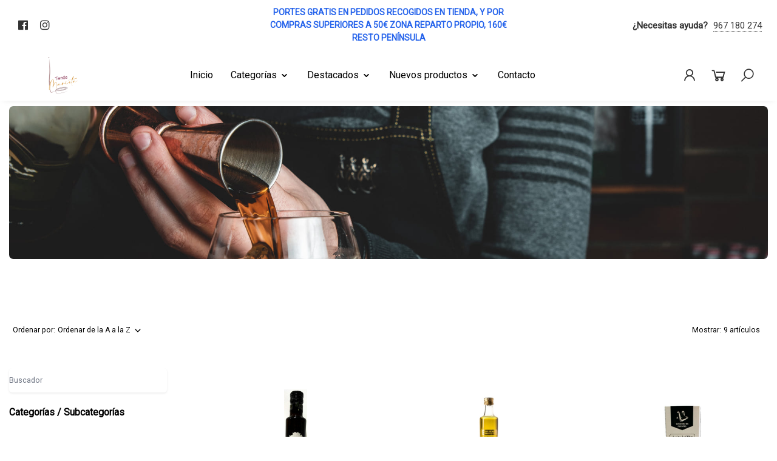

--- FILE ---
content_type: text/html; charset=UTF-8
request_url: https://tiendamarieta.com/catalogo?tipo=categoria&value=1
body_size: 23453
content:
<!DOCTYPE html>
<html lang="es">
<head>

    <!-- Metas -->
    <meta charset="utf-8">
    <meta http-equiv="X-UA-Compatible" content="IE=edge">
    <meta name="viewport" content="width=device-width, initial-scale=1, maximum-scale=5, minimum-scale=1, shrink-to-fit=no">
    <meta name="author" content="D.H. CRUZ GUTIÉRREZ, S.L.">
    <link rel="canonical" href="https://tiendamarieta.com/catalogo" >
        <meta name="title" content="">
    <meta name="description" content="">
    <meta name="keywords" content="">
    <meta name="robot" content="index follow">

    <meta property="og:title" content="">
    <meta property="og:description" content="">
    <meta property="og:type" content="website">
    <meta property="og:image" content="/img/logo/logo.png">
    <meta property="og:url" content="https://tiendamarieta.com/catalogo">

    <meta name="twitter:title" content="">
    <meta name="twitter:description" content="">
    <meta name="twitter:image" content="/img/logo/logo.png">
    <meta name="twitter:card" content="summary_large_image">

    <!-- Título -->
    <title>Catálogo</title>

    <!-- Favicon -->
    <link rel="shortcut icon" href="https://tiendamarieta.com/storage/7/632980e883c29_favicon_logo2.png" sizes="16x16">

    <!-- Google Fonts -->
    <link rel="stylesheet" href="//fonts.googleapis.com/css?family=Open+Sans%3A400%2C300%2C500%2C600%2C700%7CPlayfair+Display%7CRoboto%7CRaleway%7CSpectral%7CRubik">

    <!-- Icons -->
    <link rel="preload" as="style" href="https://use.fontawesome.com/releases/v5.5.0/css/all.css" onload="this.rel='stylesheet'">
    <link rel="preload" as="style" href="https://maxst.icons8.com/vue-static/landings/line-awesome/line-awesome/1.3.0/css/line-awesome.min.css" onload="this.rel='stylesheet'">

    <!-- CSS -->
    <link rel="preload" as="style" href="https://tiendamarieta.com/vendor/bootstrap/bootstrap.min.css" onload="this.rel='stylesheet'">

    <link rel="preload" as="style" href="https://tiendamarieta.com/vendor/slick-carousel/slick/slick.css" onload="this.rel='stylesheet'">
    <link rel="preload" as="style" href="https://tiendamarieta.com/vendor/hs-megamenu/src/hs.megamenu.css" onload="this.rel='stylesheet'">
    <link rel="preload" as="style" href="https://tiendamarieta.com/vendor/animate.css" onload="this.rel='stylesheet'">
    <link rel="preload" as="style" href="https://tiendamarieta.com/vendor/notiflix/dist/notiflix.css" onload="this.rel='stylesheet'">
    <link rel="preload" as="style" href="https://tiendamarieta.com/css/style-1.css?v=1" onload="this.rel='stylesheet'">
    <link rel="stylesheet" href="https://tiendamarieta.com/css/style.css">
    <link rel="preload" as="style" href="/css/app.css?id=52447848377753fe0f0e2c96438191b7" onload="this.rel='stylesheet'">

        <link rel="stylesheet" href="/vendor/dzsparallaxer/dzsparallaxer.css">
    <link rel="stylesheet" href="/vendor/dzsparallaxer/dzsscroller/scroller.css">
    <link rel="stylesheet" href="/vendor/dzsparallaxer/advancedscroller/plugin.css">

    <link rel="stylesheet" href="//code.jquery.com/ui/1.13.2/themes/base/jquery-ui.css">
    <link rel="stylesheet" href="https://tiendamarieta.com/css/frontend/custom-frontend.css?v=39">

    <!-- Configuración editable por el cliente -->
        <style>
        :root{
            --color-principal: #3f3f3f;
            --color-secundario: #cf8b0a;
        }

                    #js-header > .headerTop{
                background-color: #ffffff !important;
            }
            #js-header > .headerTop select,
            #js-header > .headerTop div.selectize-input .item,
            #js-header > .headerTop i,
            #js-header > .headerTop #dropdownMenuLink,
            #js-header > .headerTop a:not(.text-default),
            #js-header > .headerTop p,
            #js-header > .headerTop span{
                color:   !important;
            }
            #js-header .headerTop #navbarTop a.enlaceTelefono{
                border-bottom-color:   !important;
            }

        
                    body > main > footer{
                background-color: #7f2346 !important;
            }
            #footer h5,
            #footer select,
            #footer div.selectize-input,
            #footer i,
            #footer a,
            #footer p,
            #footer span{
                color: #cacfd5;
            }
            #footer #languague-footer + .selectize-control .selectize-input{
                border: 1px solid;
            }
            #footer #languague-footer + .selectize-control .selectize-input,
            #footer hr{
                border-color: var(--color-texto);
            }
            #footer address i {
                background-color: var(--color-texto);
            }
        
        
    </style>

    <!-- CSS personalizable -->
    

    <!-- Livewire Styles -->
    <style >[wire\:loading], [wire\:loading\.delay], [wire\:loading\.inline-block], [wire\:loading\.inline], [wire\:loading\.block], [wire\:loading\.flex], [wire\:loading\.table], [wire\:loading\.grid], [wire\:loading\.inline-flex] {display: none;}[wire\:loading\.delay\.shortest], [wire\:loading\.delay\.shorter], [wire\:loading\.delay\.short], [wire\:loading\.delay\.long], [wire\:loading\.delay\.longer], [wire\:loading\.delay\.longest] {display:none;}[wire\:offline] {display: none;}[wire\:dirty]:not(textarea):not(input):not(select) {display: none;}input:-webkit-autofill, select:-webkit-autofill, textarea:-webkit-autofill {animation-duration: 50000s;animation-name: livewireautofill;}@keyframes livewireautofill { from {} }</style>

    <!-- Script de las cookies -->
    

    <!-- Scripts personalizable -->
    

    <!-- JS -->
    <script src="/js/app.js?id=8c176ab3a26b7e08bb8b7e2852e3f421" defer></script>
</head>

<body class="diseno-1"
      data-carrito-permitido="true"
      data-carrito-activo="off">

    <!-- Carrito -->
                        <div id="cartAsideFloating"
                 class="fixed inset-0 overflow-hidden aside-floating"
                 role="dialog"
                 aria-modal="true">
                <div class="absolute inset-0 overflow-hidden">
                    <div class=" top-20 left-30 overlay absolute inset-0 bg-gray-500 bg-opacity-75 transition-opacity z-10" aria-hidden="true"></div>
                    <div class="contenido fixed inset-y-0 right-0 sm:pl-10 max-w-full flex z-20">
                        <div class="relative">
                            <div class="absolute top-0 right-0 sm:left-0 pt-4 pr-4 flex sm:-ml-10">
                                <button class="rounded-md text-gray-500 sm:text-gray-300 sm:hover:text-white focus:outline-none focus:ring-2 focus:ring-white"
                                        data-aside-floating="close"
                                        type="button">
                                    <span class="sr-only">Close panel</span>
                                    <svg class="h-8 w-8 sm:h-6 sm:w-6" xmlns="http://www.w3.org/2000/svg" fill="none" viewBox="0 0 24 24" stroke="currentColor" aria-hidden="true">
                                        <path stroke-linecap="round" stroke-linejoin="round" stroke-width="2" d="M6 18L18 6M6 6l12 12" />
                                    </svg>
                                </button>
                            </div>
                            <div class="h-full bg-white overflow-y-auto">
                                <div wire:id="9HcD4NOHtqtSJWDTR77O" wire:initial-data="{&quot;fingerprint&quot;:{&quot;id&quot;:&quot;9HcD4NOHtqtSJWDTR77O&quot;,&quot;name&quot;:&quot;carrito&quot;,&quot;locale&quot;:&quot;es&quot;,&quot;path&quot;:&quot;catalogo&quot;,&quot;method&quot;:&quot;GET&quot;,&quot;v&quot;:&quot;acj&quot;},&quot;effects&quot;:{&quot;listeners&quot;:[&quot;add&quot;,&quot;restar&quot;,&quot;delete&quot;]},&quot;serverMemo&quot;:{&quot;children&quot;:[],&quot;errors&quot;:[],&quot;htmlHash&quot;:&quot;44e7bd21&quot;,&quot;data&quot;:{&quot;images&quot;:null,&quot;total&quot;:0,&quot;totalImpuestos&quot;:0,&quot;impuestos&quot;:[],&quot;precios&quot;:[]},&quot;dataMeta&quot;:[],&quot;checksum&quot;:&quot;fe1b5b0d0b82b40d938f3699cddb28c4bbae0e66959e3e20d87a56ad6d91e35a&quot;}}" class="flex h-full flex-col bg-white">
    <div class="flex-1 overflow-y-auto py-6 px-4 sm:px-6">
        <div class="flex items-start justify-between">
            <h2 class="text-lg font-semibold text-slate-900">
                Carrito de la compra            </h2>
        </div>

        <div class="mt-8">
            <div class="flow-root">
                <ul role="list" class="-my-6 divide-y divide-slate-200">
                                            <li class="flex justify-center py-6">
                            <div class="placeholder mt-32">
                                <div>
                                    <svg class="mx-auto" enable-background="new 0 0 256 256" viewBox="0 0 256 256" xmlns="http://www.w3.org/2000/svg"><path d="m241.4 112.529h-169.956l15.808 86.243h135.738l18.625-86.253c-.073.001-.143.01-.215.01z" fill="#fc3850"/><path d="m241.4 94.313h-173.295l3.339 18.215h169.956c3.458 0 6.287-2.829 6.287-6.287v-5.641c0-3.457-2.829-6.287-6.287-6.287z" fill="#f9677f"/><circle cx="186.947" cy="230.924" fill="#2a4a97" r="22.495"/><circle cx="114.637" cy="230.924" fill="#2a4a97" r="22.495"/><path d="m224.829 198.771h-137.577l-26.846-146.458c-.698-3.806-4.014-6.569-7.883-6.569h-40.071c-4.426 0-8.014 3.588-8.014 8.014s3.588 8.014 8.014 8.014h33.392l26.846 146.458c.698 3.806 4.014 6.569 7.883 6.569h18.398c4.051-3.937 9.571-6.37 15.666-6.37s11.615 2.434 15.666 6.37h40.979c4.051-3.937 9.571-6.37 15.666-6.37s11.615 2.434 15.666 6.37h22.216c4.426 0 8.014-3.588 8.014-8.014-.001-4.426-3.589-8.014-8.015-8.014z" fill="#c5e3ff"/><circle cx="186.947" cy="230.924" fill="#c5e3ff" r="9.119"/><circle cx="114.637" cy="230.924" fill="#c5e3ff" r="9.119"/><g fill="#f9677f"><path d="m107.48 131.069h-.542c-3.945 0-7.173 3.228-7.173 7.173v32.443c0 3.945 3.228 7.173 7.173 7.173h.542c3.945 0 7.173-3.228 7.173-7.173v-32.443c0-3.945-3.228-7.173-7.173-7.173z"/><path d="m139.027 131.069h-.542c-3.945 0-7.173 3.228-7.173 7.173v32.443c0 3.945 3.228 7.173 7.173 7.173h.542c3.945 0 7.173-3.228 7.173-7.173v-32.443c0-3.945-3.228-7.173-7.173-7.173z"/><path d="m170.574 131.069h-.542c-3.945 0-7.173 3.228-7.173 7.173v32.443c0 3.945 3.228 7.173 7.173 7.173h.542c3.945 0 7.173-3.228 7.173-7.173v-32.443c0-3.945-3.227-7.173-7.173-7.173z"/><path d="m202.122 131.069h-.542c-3.945 0-7.173 3.228-7.173 7.173v32.443c0 3.945 3.228 7.173 7.173 7.173h.542c3.945 0 7.173-3.228 7.173-7.173v-32.443c0-3.945-3.228-7.173-7.173-7.173z"/></g><path d="m154.562 2.581c-4.406 0-7.978 3.572-7.978 7.978v28.721c0 4.406 3.572 7.978 7.978 7.978s7.978-3.572 7.978-7.978v-28.721c0-4.406-3.572-7.978-7.978-7.978z" fill="#facb35"/><path d="m218.758 32.335c-3.116-3.116-8.167-3.116-11.283 0l-20.309 20.309c-3.116 3.116-3.116 8.167 0 11.283s8.167 3.116 11.283 0l20.309-20.309c3.115-3.116 3.115-8.167 0-11.283z" fill="#facb35"/><path d="m101.65 32.335c-3.116-3.116-8.167-3.116-11.283 0s-3.116 8.167 0 11.283l20.309 20.309c3.116 3.116 8.167 3.116 11.283 0s3.116-8.167 0-11.283z" fill="#facb35"/><path d="m222.989 201.271h-135.737c-1.207 0-2.241-.862-2.459-2.049l-15.808-86.243c-.134-.729.063-1.481.539-2.051s1.179-.899 1.92-.899h169.916c.052-.003.152-.009.168-.009.772-.017 1.509.305 2.003.896s.688 1.377.525 2.131l-18.625 86.253c-.246 1.15-1.264 1.971-2.442 1.971zm-133.654-5h131.636l17.542-81.243h-164.069z"/><path d="m241.4 115.029h-169.956c-1.207 0-2.241-.862-2.459-2.049l-3.339-18.215c-.134-.729.063-1.481.539-2.051s1.179-.899 1.92-.899h173.295c4.845 0 8.787 3.942 8.787 8.787v5.641c0 4.844-3.942 8.786-8.787 8.786zm-167.873-5h167.873c2.088 0 3.787-1.699 3.787-3.787v-5.641c0-2.088-1.699-3.787-3.787-3.787h-170.295z"/><path d="m186.947 255.918c-13.782 0-24.994-11.212-24.994-24.995 0-13.782 11.212-24.994 24.994-24.994s24.995 11.212 24.995 24.994c0 13.783-11.213 24.995-24.995 24.995zm0-44.988c-11.025 0-19.994 8.969-19.994 19.994s8.969 19.995 19.994 19.995 19.995-8.97 19.995-19.995-8.97-19.994-19.995-19.994z"/><path d="m114.637 255.918c-13.782 0-24.995-11.212-24.995-24.995 0-13.782 11.212-24.994 24.995-24.994s24.995 11.212 24.995 24.994c-.001 13.783-11.213 24.995-24.995 24.995zm0-44.988c-11.025 0-19.995 8.969-19.995 19.994s8.97 19.995 19.995 19.995 19.995-8.97 19.995-19.995-8.97-19.994-19.995-19.994z"/><path d="m224.829 217.3h-22.216c-.65 0-1.275-.253-1.742-.707-3.758-3.652-8.703-5.663-13.924-5.663s-10.166 2.011-13.923 5.663c-.466.453-1.091.707-1.742.707h-40.979c-.65 0-1.275-.253-1.742-.707-3.758-3.652-8.703-5.663-13.924-5.663s-10.166 2.011-13.923 5.663c-.466.453-1.091.707-1.742.707h-18.399c-5.077 0-9.426-3.625-10.342-8.619l-26.47-144.409h-31.309c-5.798 0-10.515-4.717-10.515-10.514s4.717-10.514 10.515-10.514h40.071c5.077 0 9.426 3.625 10.342 8.618l26.47 144.41h135.494c5.797 0 10.514 4.717 10.514 10.514s-4.717 10.514-10.514 10.514zm-21.231-5h21.231c3.041 0 5.514-2.474 5.514-5.514s-2.474-5.514-5.514-5.514h-137.577c-1.207 0-2.241-.862-2.459-2.049l-26.846-146.459c-.48-2.619-2.762-4.52-5.424-4.52h-40.071c-3.041 0-5.515 2.474-5.515 5.514s2.474 5.514 5.515 5.514h33.392c1.207 0 2.241.862 2.459 2.049l26.846 146.459c.48 2.619 2.761 4.52 5.424 4.52h17.414c4.594-4.116 10.466-6.37 16.65-6.37s12.056 2.254 16.65 6.37h39.01c4.594-4.116 10.466-6.37 16.65-6.37s12.056 2.254 16.651 6.37z"/><path d="m154.562 49.758c-5.778 0-10.478-4.7-10.478-10.478v-28.72c0-5.778 4.7-10.478 10.478-10.478 5.777 0 10.478 4.7 10.478 10.478v28.72c0 5.778-4.7 10.478-10.478 10.478zm0-44.676c-3.02 0-5.478 2.458-5.478 5.478v28.72c0 3.021 2.458 5.478 5.478 5.478 3.021 0 5.478-2.457 5.478-5.478v-28.72c0-3.021-2.457-5.478-5.478-5.478z"/><path d="m192.808 68.758c-2.683 0-5.366-1.021-7.409-3.063-4.085-4.086-4.085-10.733 0-14.818l20.309-20.309c1.979-1.979 4.61-3.069 7.409-3.069s5.43 1.09 7.409 3.069c4.085 4.085 4.085 10.732 0 14.818l-20.309 20.309c-2.043 2.041-4.726 3.063-7.409 3.063zm20.308-36.26c-1.463 0-2.839.57-3.873 1.604l-20.309 20.309c-2.136 2.136-2.136 5.611 0 7.748 2.137 2.135 5.611 2.135 7.747 0l20.309-20.309c2.136-2.136 2.136-5.611 0-7.748-1.035-1.034-2.41-1.604-3.874-1.604z"/><path d="m116.317 68.758c-2.683 0-5.366-1.021-7.409-3.063l-20.308-20.31c-4.085-4.085-4.085-10.732 0-14.818 1.979-1.979 4.61-3.069 7.409-3.069s5.43 1.09 7.409 3.069l20.309 20.309c4.085 4.085 4.085 10.732 0 14.818-2.044 2.042-4.727 3.064-7.41 3.064zm-20.309-36.26c-1.463 0-2.839.57-3.874 1.604-2.136 2.136-2.136 5.611 0 7.748l20.309 20.309c2.137 2.135 5.611 2.135 7.747 0 2.136-2.136 2.136-5.611 0-7.748l-20.308-20.308c-1.035-1.035-2.41-1.605-3.874-1.605z"/><path d="m251.562 105.922h-181.788c-1.381 0-2.5-1.119-2.5-2.5s1.119-2.5 2.5-2.5h181.788c1.381 0 2.5 1.119 2.5 2.5s-1.119 2.5-2.5 2.5z"/><path d="m186.947 242.543c-6.407 0-11.619-5.212-11.619-11.62 0-6.407 5.212-11.619 11.619-11.619s11.62 5.212 11.62 11.619c0 6.408-5.213 11.62-11.62 11.62zm0-18.238c-3.65 0-6.619 2.969-6.619 6.619s2.969 6.62 6.619 6.62 6.62-2.97 6.62-6.62-2.97-6.619-6.62-6.619z"/><path d="m114.637 242.543c-6.407 0-11.619-5.212-11.619-11.62 0-6.407 5.212-11.619 11.619-11.619s11.62 5.212 11.62 11.619c-.001 6.408-5.213 11.62-11.62 11.62zm0-18.238c-3.65 0-6.619 2.969-6.619 6.619s2.969 6.62 6.619 6.62 6.62-2.97 6.62-6.62-2.97-6.619-6.62-6.619z"/><path d="m107.48 180.358h-.542c-5.333 0-9.673-4.339-9.673-9.673v-32.443c0-5.333 4.339-9.673 9.673-9.673h.542c5.333 0 9.673 4.339 9.673 9.673v32.443c0 5.334-4.34 9.673-9.673 9.673zm-.542-46.789c-2.577 0-4.673 2.096-4.673 4.673v32.443c0 2.577 2.096 4.673 4.673 4.673h.542c2.577 0 4.673-2.096 4.673-4.673v-32.443c0-2.577-2.096-4.673-4.673-4.673z"/><path d="m139.027 180.358h-.542c-5.333 0-9.673-4.339-9.673-9.673v-32.443c0-5.333 4.339-9.673 9.673-9.673h.542c5.334 0 9.673 4.339 9.673 9.673v32.443c0 5.334-4.339 9.673-9.673 9.673zm-.542-46.789c-2.577 0-4.673 2.096-4.673 4.673v32.443c0 2.577 2.096 4.673 4.673 4.673h.542c2.577 0 4.673-2.096 4.673-4.673v-32.443c0-2.577-2.097-4.673-4.673-4.673z"/><path d="m170.574 180.358h-.542c-5.333 0-9.673-4.339-9.673-9.673v-32.443c0-5.333 4.339-9.673 9.673-9.673h.542c5.334 0 9.673 4.339 9.673 9.673v32.443c.001 5.334-4.339 9.673-9.673 9.673zm-.541-46.789c-2.577 0-4.673 2.096-4.673 4.673v32.443c0 2.577 2.096 4.673 4.673 4.673h.542c2.577 0 4.673-2.096 4.673-4.673v-32.443c0-2.577-2.097-4.673-4.673-4.673z"/><path d="m202.122 180.358h-.542c-5.333 0-9.673-4.339-9.673-9.673v-32.443c0-5.333 4.339-9.673 9.673-9.673h.542c5.333 0 9.673 4.339 9.673 9.673v32.443c-.001 5.334-4.34 9.673-9.673 9.673zm-.542-46.789c-2.577 0-4.673 2.096-4.673 4.673v32.443c0 2.577 2.096 4.673 4.673 4.673h.542c2.577 0 4.673-2.096 4.673-4.673v-32.443c0-2.577-2.096-4.673-4.673-4.673z"/></svg>
                                    <h4 class="font-semibold text-lg">
                                        No hay ningún producto en el carrito                                    </h4>
                                </div>
                            </div>
                        </li>
                                    </ul>
            </div>
        </div>
    </div>

    <div class="border-t border-slate-200 py-6 px-4 sm:px-6">
        <div class="flex justify-between text-base font-semibold text-slate-900">
            <p class=" text-slate-900">
                Total            </p>
            <p class=" text-slate-900">
                0.00 €
            </p>
        </div>
        <p class="mt-0.5 text-sm text-slate-500">
            Total con impuestos
        </p>
        <div class="mt-6">
            <a class="transition block text-center w-full bg-principal border-0 rounded-md shadow-sm py-3 px-4 text-base font-semibold text-white focus:outline-none focus:ring-2 focus:ring-offset-2 focus:ring-offset-gray-50 focus:ring-blue-500"
               href="https://tiendamarieta.com/checkout"
               title="Pagar ahora">
                Pagar ahora
            </a>
        </div>
        <div class="mt-6 flex justify-center text-center text-sm text-slate-500">
            <p>
                o <button class="font-semibold color-principal" data-aside-floating="close" type="button">Seguir comprando<span aria-hidden="true"> &rarr;</span></button>
            </p>
        </div>
    </div>
</div>

<!-- Livewire Component wire-end:9HcD4NOHtqtSJWDTR77O -->                            </div>
                        </div>
                    </div>
                </div>
            </div>
            
    <!-- Contenido -->
    <main role="main">
        <header id="js-header"
        class=" u-shadow-v19 u-header u-header--sticky-top u-header--change-logo u-header--toggle-section u-header--change-appearance"
        data-header-fix-moment="200"
        x-data="{ menuMobile: false }">
    <div class="u-header__section u-header__section--hidden headerTop"
         data-header-fix-moment-exclude=""
         data-header-fix-moment-classes="headerTopActivo">
        <div id="navbarTop" class="container">
            <div class="row">
                <div class="col-sm-4 g-hidden-sm-down">
                    <ul class="list-inline listaRedesSociales">
                                                    <li class="list-inline-item">
                                <a href="https://www.facebook.com/Tiendamarietavinosylicores"
                                   target="_blank"
                                   rel="noreferrer"
                                   title="D.H. CRUZ GUTIÉRREZ, S.L. - Facebook">
                                    <i class="fab fa-facebook"></i>
                                </a>
                            </li>
                                                                                                    <li class="list-inline-item">
                                <a href="https://www.instagram.com/tiendamarietavinos"
                                   target="_blank"
                                   rel="noreferrer"
                                   title="D.H. CRUZ GUTIÉRREZ, S.L. - Instagram">
                                    <i class="fab fa-instagram"></i>
                                </a>
                            </li>
                                                                                                                    </ul>
                </div>
                <div class="col-sm-4">
                                            <span class="text-center uppercase text-blue-600 font-bold text-base block">
                            Portes gratis en pedidos recogidos en tienda, y por compras superiores a 50€ zona reparto propio, 160€ resto península
                        </span>
                                    </div>
                <div class="col-sm-4 g-hidden-sm-down">
                    <div class="centrado justify-content-end">
                                                <p class="mb-0">
                            <span class="font-weight-bold">
                                ¿Necesitas ayuda?                            </span>
                            <a class="enlaceTelefono"
                               href="tel:967 180 274">
                                967 180 274
                            </a>
                        </p>
                    </div>
                </div>
            </div>
        </div>
    </div>
        <div class="u-header__section u-header__section--light headerNav"
         data-header-fix-moment-exclude=""
         data-header-fix-moment-classes="">
        <nav class="js-mega-menu navbar navbar-expand-lg"
             role="navigation">
            <div class="container">
                <button class="navbar-toggler navbar-toggler-right btn g-line-height-1 g-brd-none"
                        x-on:click="menuMobile = !menuMobile"
                        type="button"
                        aria-expanded="false">
                    <span class="sr-only">Abrir o cerrar el menú en móvil</span>
                    <svg class="h-8 w-8 text-slate-900 icon-open" xmlns="http://www.w3.org/2000/svg" fill="none" viewBox="0 0 24 24" stroke="currentColor">
                        <path stroke-linecap="round" stroke-linejoin="round" stroke-width="2" d="M4 6h16M4 12h16m-7 6h7" />
                    </svg>
                    <svg class="h-8 w-8 text-slate-900 icon-close" xmlns="http://www.w3.org/2000/svg" fill="none" viewBox="0 0 24 24" stroke="currentColor">
                        <path stroke-linecap="round" stroke-linejoin="round" stroke-width="2" d="M6 18L18 6M6 6l12 12" />
                    </svg>
                </button>

                <a class="navbar-brand"
                   href="https://tiendamarieta.com"
                   title="Inicio">
                    <img class="img-fluid"
                         src="https://tiendamarieta.com/storage/10/6329835c58e46_logo_marieta_color.png"
                         width="150"
                         height="60"
                         title="D.H. CRUZ GUTIÉRREZ, S.L. - Logo"
                         alt="D.H. CRUZ GUTIÉRREZ, S.L. - Logo">
                </a>

                <div id="navBar"
                     class="collapse navbar-collapse align-items-center flex-sm-row g-pt-15 g-pt-0--lg hidden md:flex">
                    <ul class="navbar-nav mx-auto">
                        <li class="nav-item">
                            <a class="nav-link"
                               href="https://tiendamarieta.com"
                               title="Inicio">
                                <span>
                                    Inicio                                </span>
                            </a>
                        </li>
                        <li class="mega-menu nav-item group"
                            x-data="{ open: false, timeout1: null}"
                            @menu-dropdown1.window="open = false"
                            x-on:mouseenter="open = true; clearTimeout(timeout1); $dispatch('menu-dropdown2')"
                            x-on:mouseleave="timeout1 = setTimeout(() => { open = false }, 200)">

                            <button id="mega-menu-categorias"
                                    class="nav-link"
                                    @mouseover="open = true">
                                Categorías                                <svg class="h-5 w-5 ml-1 group-hover:rotate-180 transition" xmlns="http://www.w3.org/2000/svg" viewBox="0 0 20 20" fill="currentColor">
                                    <path fill-rule="evenodd" d="M5.293 7.293a1 1 0 011.414 0L10 10.586l3.293-3.293a1 1 0 111.414 1.414l-4 4a1 1 0 01-1.414 0l-4-4a1 1 0 010-1.414z" clip-rule="evenodd" />
                                </svg>
                            </button>
                            <div class="mega-menu-content g-brd-top g-brd-primary g-brd-top-2 g-bg-white g-pa-30 g-mt-7 shadow"
                                 x-show="open"
                                 x-transition
                                 style="display: none">
                                <div class="grid grid-cols-12 gap-5">
                                                                            <div class="md:col-span-3 lg:col-span-2">
                                            <div>
                                                <a class="tituloEstandar"
                                                   href="https://tiendamarieta.com/catalogo/alimentacion">
                                                    Alimentacion
                                                </a>
                                                <ul class="list-unstyled space-y-3">
                                                                                                                                                                <li>
                                                            <a href="https://tiendamarieta.com/catalogo/alimentacion/aceitunas-y-encurtidos">
                                                                Aceitunas y encurtidos
                                                            </a>
                                                        </li>
                                                                                                            <li>
                                                            <a href="https://tiendamarieta.com/catalogo/alimentacion/embutidos-y-quesos">
                                                                Embutidos y quesos
                                                            </a>
                                                        </li>
                                                                                                            <li>
                                                            <a href="https://tiendamarieta.com/catalogo/alimentacion/especias">
                                                                Especias
                                                            </a>
                                                        </li>
                                                                                                            <li>
                                                            <a href="https://tiendamarieta.com/catalogo/alimentacion/frutos-secos">
                                                                Frutos secos
                                                            </a>
                                                        </li>
                                                                                                            <li>
                                                            <a href="https://tiendamarieta.com/catalogo/alimentacion/gallina-blanca">
                                                                Gallina blanca
                                                            </a>
                                                        </li>
                                                                                                            <li>
                                                            <a href="https://tiendamarieta.com/catalogo/alimentacion/conservas-vegetales">
                                                                Conservas vegetales
                                                            </a>
                                                        </li>
                                                                                                            <li>
                                                            <a href="https://tiendamarieta.com/catalogo/alimentacion/platos-preparados">
                                                                Platos preparados
                                                            </a>
                                                        </li>
                                                                                                            <li>
                                                            <a href="https://tiendamarieta.com/catalogo/alimentacion/arroz-y-legumbres">
                                                                Arroz  y  legumbres
                                                            </a>
                                                        </li>
                                                                                                            <li>
                                                            <a href="https://tiendamarieta.com/catalogo/alimentacion/miel-mermela-y-siropes">
                                                                Miel - mermela y siropes
                                                            </a>
                                                        </li>
                                                                                                            <li>
                                                            <a href="https://tiendamarieta.com/catalogo/alimentacion/pastas-harina">
                                                                Pastas, harina
                                                            </a>
                                                        </li>
                                                                                                            <li>
                                                            <a href="https://tiendamarieta.com/catalogo/alimentacion/salsas">
                                                                Salsas
                                                            </a>
                                                        </li>
                                                                                                            <li>
                                                            <a href="https://tiendamarieta.com/catalogo/alimentacion/sal">
                                                                Sal
                                                            </a>
                                                        </li>
                                                                                                            <li>
                                                            <a href="https://tiendamarieta.com/catalogo/alimentacion/conservas-de-pescado">
                                                                Conservas de pescado
                                                            </a>
                                                        </li>
                                                                                                            <li>
                                                            <a href="https://tiendamarieta.com/catalogo/alimentacion/aceite-y-vinagre">
                                                                Aceite y vinagre
                                                            </a>
                                                        </li>
                                                                                                            <li>
                                                            <a href="https://tiendamarieta.com/catalogo/alimentacion/cafe-complentos">
                                                                Cafe,  complentos
                                                            </a>
                                                        </li>
                                                                                                            <li>
                                                            <a href="https://tiendamarieta.com/catalogo/alimentacion/pates">
                                                                Pates
                                                            </a>
                                                        </li>
                                                                                                            <li>
                                                            <a href="https://tiendamarieta.com/catalogo/alimentacion/dulces-y-bombones">
                                                                Dulces y bombones
                                                            </a>
                                                        </li>
                                                                                                    </ul>
                                            </div>
                                        </div>
                                                                            <div class="md:col-span-3 lg:col-span-2">
                                            <div>
                                                <a class="tituloEstandar"
                                                   href="https://tiendamarieta.com/catalogo/vinos">
                                                    Vinos
                                                </a>
                                                <ul class="list-unstyled space-y-3">
                                                                                                                                                                <li>
                                                            <a href="https://tiendamarieta.com/catalogo/vinos/vinos-otras-zonas">
                                                                Vinos otras zonas
                                                            </a>
                                                        </li>
                                                                                                            <li>
                                                            <a href="https://tiendamarieta.com/catalogo/vinos/zona-mancha">
                                                                Zona mancha
                                                            </a>
                                                        </li>
                                                                                                            <li>
                                                            <a href="https://tiendamarieta.com/catalogo/vinos/tierra-de-castilla-y-leon">
                                                                Tierra de castilla y leon
                                                            </a>
                                                        </li>
                                                                                                            <li>
                                                            <a href="https://tiendamarieta.com/catalogo/vinos/rioja">
                                                                Rioja
                                                            </a>
                                                        </li>
                                                                                                            <li>
                                                            <a href="https://tiendamarieta.com/catalogo/vinos/ribera-duero">
                                                                Ribera duero
                                                            </a>
                                                        </li>
                                                                                                            <li>
                                                            <a href="https://tiendamarieta.com/catalogo/vinos/zona-andalucia">
                                                                Zona andalucia
                                                            </a>
                                                        </li>
                                                                                                            <li>
                                                            <a href="https://tiendamarieta.com/catalogo/vinos/rueda">
                                                                Rueda
                                                            </a>
                                                        </li>
                                                                                                            <li>
                                                            <a href="https://tiendamarieta.com/catalogo/vinos/vinos-aguja-espumosos">
                                                                Vinos aguja, espumosos
                                                            </a>
                                                        </li>
                                                                                                            <li>
                                                            <a href="https://tiendamarieta.com/catalogo/vinos/somontano">
                                                                Somontano
                                                            </a>
                                                        </li>
                                                                                                            <li>
                                                            <a href="https://tiendamarieta.com/catalogo/vinos/cavas">
                                                                Cavas
                                                            </a>
                                                        </li>
                                                                                                            <li>
                                                            <a href="https://tiendamarieta.com/catalogo/vinos/champagne">
                                                                Champagne
                                                            </a>
                                                        </li>
                                                                                                            <li>
                                                            <a href="https://tiendamarieta.com/catalogo/vinos/cuevas">
                                                                Cuevas
                                                            </a>
                                                        </li>
                                                                                                    </ul>
                                            </div>
                                        </div>
                                                                            <div class="md:col-span-3 lg:col-span-2">
                                            <div>
                                                <a class="tituloEstandar"
                                                   href="https://tiendamarieta.com/catalogo/licores">
                                                    Licores
                                                </a>
                                                <ul class="list-unstyled space-y-3">
                                                                                                                                                                <li>
                                                            <a href="https://tiendamarieta.com/catalogo/licores/varios-licores">
                                                                Varios licores
                                                            </a>
                                                        </li>
                                                                                                            <li>
                                                            <a href="https://tiendamarieta.com/catalogo/licores/anis-y-aguardientes">
                                                                Anis y aguardientes
                                                            </a>
                                                        </li>
                                                                                                            <li>
                                                            <a href="https://tiendamarieta.com/catalogo/licores/vodka">
                                                                Vodka
                                                            </a>
                                                        </li>
                                                                                                            <li>
                                                            <a href="https://tiendamarieta.com/catalogo/licores/whisky">
                                                                Whisky
                                                            </a>
                                                        </li>
                                                                                                            <li>
                                                            <a href="https://tiendamarieta.com/catalogo/licores/brandy">
                                                                Brandy
                                                            </a>
                                                        </li>
                                                                                                            <li>
                                                            <a href="https://tiendamarieta.com/catalogo/licores/ginebra">
                                                                Ginebra
                                                            </a>
                                                        </li>
                                                                                                            <li>
                                                            <a href="https://tiendamarieta.com/catalogo/licores/pacharan">
                                                                Pacharan
                                                            </a>
                                                        </li>
                                                                                                            <li>
                                                            <a href="https://tiendamarieta.com/catalogo/licores/ponche">
                                                                Ponche
                                                            </a>
                                                        </li>
                                                                                                            <li>
                                                            <a href="https://tiendamarieta.com/catalogo/licores/resoli">
                                                                Resoli
                                                            </a>
                                                        </li>
                                                                                                            <li>
                                                            <a href="https://tiendamarieta.com/catalogo/licores/ron">
                                                                Ron
                                                            </a>
                                                        </li>
                                                                                                            <li>
                                                            <a href="https://tiendamarieta.com/catalogo/licores/vermut">
                                                                Vermut
                                                            </a>
                                                        </li>
                                                                                                    </ul>
                                            </div>
                                        </div>
                                                                            <div class="md:col-span-3 lg:col-span-2">
                                            <div>
                                                <a class="tituloEstandar"
                                                   href="https://tiendamarieta.com/catalogo/conservas-marieta">
                                                    Conservas marieta
                                                </a>
                                                <ul class="list-unstyled space-y-3">
                                                                                                                                                                <li>
                                                            <a href="https://tiendamarieta.com/catalogo/conservas-marieta/conservas-marieta">
                                                                Conservas marieta
                                                            </a>
                                                        </li>
                                                                                                    </ul>
                                            </div>
                                        </div>
                                                                            <div class="md:col-span-3 lg:col-span-2">
                                            <div>
                                                <a class="tituloEstandar"
                                                   href="https://tiendamarieta.com/catalogo/regalo-y-complementos">
                                                    Regalo y complementos
                                                </a>
                                                <ul class="list-unstyled space-y-3">
                                                                                                                                                                <li>
                                                            <a href="https://tiendamarieta.com/catalogo/regalo-y-complementos/vajilla">
                                                                Vajilla 
                                                            </a>
                                                        </li>
                                                                                                            <li>
                                                            <a href="https://tiendamarieta.com/catalogo/regalo-y-complementos/cosmetica-regalo">
                                                                Cosmetica regalo
                                                            </a>
                                                        </li>
                                                                                                            <li>
                                                            <a href="https://tiendamarieta.com/catalogo/regalo-y-complementos/accesorios-y-regalos">
                                                                Accesorios y regalos
                                                            </a>
                                                        </li>
                                                                                                            <li>
                                                            <a href="https://tiendamarieta.com/catalogo/regalo-y-complementos/estuches-y-embalajes">
                                                                Estuches y embalajes
                                                            </a>
                                                        </li>
                                                                                                    </ul>
                                            </div>
                                        </div>
                                                                            <div class="md:col-span-3 lg:col-span-2">
                                            <div>
                                                <a class="tituloEstandar"
                                                   href="https://tiendamarieta.com/catalogo/un-solo-uso">
                                                    Un solo uso
                                                </a>
                                                <ul class="list-unstyled space-y-3">
                                                                                                                                                                <li>
                                                            <a href="https://tiendamarieta.com/catalogo/un-solo-uso/complementos-un-solo-uso">
                                                                Complementos un solo uso
                                                            </a>
                                                        </li>
                                                                                                            <li>
                                                            <a href="https://tiendamarieta.com/catalogo/un-solo-uso/papel-para-hosteleria">
                                                                Papel para hosteleria
                                                            </a>
                                                        </li>
                                                                                                            <li>
                                                            <a href="https://tiendamarieta.com/catalogo/un-solo-uso/plastico">
                                                                Plastico
                                                            </a>
                                                        </li>
                                                                                                            <li>
                                                            <a href="https://tiendamarieta.com/catalogo/un-solo-uso/newtex-y-no-tejido">
                                                                Newtex y no tejido
                                                            </a>
                                                        </li>
                                                                                                            <li>
                                                            <a href="https://tiendamarieta.com/catalogo/un-solo-uso/limpieza-e-higiene">
                                                                Limpieza e higiene
                                                            </a>
                                                        </li>
                                                                                                    </ul>
                                            </div>
                                        </div>
                                                                            <div class="md:col-span-3 lg:col-span-2">
                                            <div>
                                                <a class="tituloEstandar"
                                                   href="https://tiendamarieta.com/catalogo/refaguazumocerv">
                                                    Ref,agua,zumo,cerv
                                                </a>
                                                <ul class="list-unstyled space-y-3">
                                                                                                                                                                <li>
                                                            <a href="https://tiendamarieta.com/catalogo/refaguazumocerv/cerveza">
                                                                Cerveza
                                                            </a>
                                                        </li>
                                                                                                            <li>
                                                            <a href="https://tiendamarieta.com/catalogo/refaguazumocerv/refresco">
                                                                Refresco
                                                            </a>
                                                        </li>
                                                                                                            <li>
                                                            <a href="https://tiendamarieta.com/catalogo/refaguazumocerv/zumo">
                                                                Zumo
                                                            </a>
                                                        </li>
                                                                                                    </ul>
                                            </div>
                                        </div>
                                                                            <div class="md:col-span-3 lg:col-span-2">
                                            <div>
                                                <a class="tituloEstandar"
                                                   href="https://tiendamarieta.com/catalogo/sidras">
                                                    Sidras
                                                </a>
                                                <ul class="list-unstyled space-y-3">
                                                                                                                                                        </ul>
                                            </div>
                                        </div>
                                                                            <div class="md:col-span-3 lg:col-span-2">
                                            <div>
                                                <a class="tituloEstandar"
                                                   href="https://tiendamarieta.com/catalogo/lotes-regalo">
                                                    Lotes regalo
                                                </a>
                                                <ul class="list-unstyled space-y-3">
                                                                                                                                                                <li>
                                                            <a href="https://tiendamarieta.com/catalogo/lotes-regalo/elige-tu-pack">
                                                                Elige tu pack
                                                            </a>
                                                        </li>
                                                                                                    </ul>
                                            </div>
                                        </div>
                                                                    </div>
                            </div>
                        </li>
                        <li class="mega-menu nav-item group"
                            x-data="{ open: false, timeout2: null}"
                            @menu-dropdown2.window="open = false"
                            x-on:mouseenter="open = true; clearTimeout(timeout2); $dispatch('menu-dropdown3'); $dispatch('menu-dropdown1')"
                            x-on:mouseleave="timeout2 = setTimeout(() => { open = false }, 200)">
                            <button id="mega-menu-destacados"
                                    class="nav-link"
                                    @mouseover="open = true">
                                Destacados                                <svg class="h-5 w-5 ml-1 group-hover:rotate-180 transition" xmlns="http://www.w3.org/2000/svg" viewBox="0 0 20 20" fill="currentColor">
                                    <path fill-rule="evenodd" d="M5.293 7.293a1 1 0 011.414 0L10 10.586l3.293-3.293a1 1 0 111.414 1.414l-4 4a1 1 0 01-1.414 0l-4-4a1 1 0 010-1.414z" clip-rule="evenodd" />
                                </svg>
                            </button>
                            <div class="mega-menu-content g-brd-top g-brd-primary g-brd-top-2 g-bg-white g-pa-30 g-mt-7 shadow"
                                 x-show="open"
                                 x-transition
                                 style="display: none">
                                <div class="grid grid-cols-12 gap-5">
                                    <div class="col-span-8">
                                        <div class="grid grid-cols-12 gap-5">
                                                                                            <div class="col-span-4">
                                                    <div class="productoHorizontalHeader">
                                                        <a class="productoImagen"
                                                           href="https://tiendamarieta.com/producto/vino-coto-caleruega-roble-075-l">
                                                            <img src="https://tiendamarieta.com/storage/img_art/3842/VINO COTO CALERUEGA ROBLE 0,75 L. (VI616).jpg"
                                                                 width="390"
                                                                 height="325"
                                                                 alt="VINO COTO CALERUEGA ROBLE 0,75 L.">
                                                        </a>
                                                        <div class="informacion">
                                                            <a class="productoNombre"
                                                               href="https://tiendamarieta.com/producto/vino-coto-caleruega-roble-075-l">
                                                                VINO COTO CALERUEGA ROBLE 0,75 L.
                                                            </a>
                                                            <div class="productoPrecio">
                                                                <span>
                                                                    <div class="centrado justify-content-between">
    <div>
        8.51 €
    </div>
                        <div class="centrado">
                <button class="boton-carrito carro"
                        data-id="4733"
                        title="Añadir unidad"
                        aria-label="Añadir una unidad de VINO COTO CALERUEGA ROBLE 0,75 L. al carrito">
                    <i class="las la-shopping-cart"></i>
                </button>
                            </div>
            </div>
                                                                </span>
                                                            </div>
                                                        </div>
                                                    </div>
                                                </div>
                                                                                            <div class="col-span-4">
                                                    <div class="productoHorizontalHeader">
                                                        <a class="productoImagen"
                                                           href="https://tiendamarieta.com/producto/whisky-macallan-a-night-on-earh-jerez24-070l">
                                                            <img src="https://tiendamarieta.com/storage/img_art/2507/WHISKY MACALLAN A NIGHT ON EARH JEREZ&#039;24 0,70L. (WH077).jpg"
                                                                 width="390"
                                                                 height="325"
                                                                 alt="WHISKY MACALLAN A NIGHT ON EARH JEREZ&#039;24 0,70L.">
                                                        </a>
                                                        <div class="informacion">
                                                            <a class="productoNombre"
                                                               href="https://tiendamarieta.com/producto/whisky-macallan-a-night-on-earh-jerez24-070l">
                                                                WHISKY MACALLAN A NIGHT ON EARH JEREZ&#039;24 0,70L.
                                                            </a>
                                                            <div class="productoPrecio">
                                                                <span>
                                                                    <div class="centrado justify-content-between">
    <div>
        122.00 €
    </div>
                        <div class="centrado">
                <button class="boton-carrito carro"
                        data-id="3198"
                        title="Añadir unidad"
                        aria-label="Añadir una unidad de WHISKY MACALLAN A NIGHT ON EARH JEREZ&#039;24 0,70L. al carrito">
                    <i class="las la-shopping-cart"></i>
                </button>
                            </div>
            </div>
                                                                </span>
                                                            </div>
                                                        </div>
                                                    </div>
                                                </div>
                                                                                            <div class="col-span-4">
                                                    <div class="productoHorizontalHeader">
                                                        <a class="productoImagen"
                                                           href="https://tiendamarieta.com/producto/vino-paseante-armonia-chard24-075-l">
                                                            <img src="https://tiendamarieta.com/storage/img_art/2459/VINO LA ARMONIA CHARDONNAY&#039;24 0,75 L..jpg"
                                                                 width="390"
                                                                 height="325"
                                                                 alt="VINO PASEANTE ARMONIA CHARD&#039;24 0,75 L.">
                                                        </a>
                                                        <div class="informacion">
                                                            <a class="productoNombre"
                                                               href="https://tiendamarieta.com/producto/vino-paseante-armonia-chard24-075-l">
                                                                VINO PASEANTE ARMONIA CHARD&#039;24 0,75 L.
                                                            </a>
                                                            <div class="productoPrecio">
                                                                <span>
                                                                    <div class="centrado justify-content-between">
    <div>
        5.70 €
    </div>
                        <div class="centrado">
                <button class="boton-carrito carro"
                        data-id="4721"
                        title="Añadir unidad"
                        aria-label="Añadir una unidad de VINO PASEANTE ARMONIA CHARD&#039;24 0,75 L. al carrito">
                    <i class="las la-shopping-cart"></i>
                </button>
                            </div>
            </div>
                                                                </span>
                                                            </div>
                                                        </div>
                                                    </div>
                                                </div>
                                                                                            <div class="col-span-4">
                                                    <div class="productoHorizontalHeader">
                                                        <a class="productoImagen"
                                                           href="https://tiendamarieta.com/producto/vino-carmelo-rodero-9-meses-2024-075l">
                                                            <img src="https://tiendamarieta.com/storage/img_art/2398/VINO CARMELO RODERO 9 MESES 2021.jpg"
                                                                 width="390"
                                                                 height="325"
                                                                 alt="VINO CARMELO RODERO 9 MESES 2024 0,75L.">
                                                        </a>
                                                        <div class="informacion">
                                                            <a class="productoNombre"
                                                               href="https://tiendamarieta.com/producto/vino-carmelo-rodero-9-meses-2024-075l">
                                                                VINO CARMELO RODERO 9 MESES 2024 0,75L.
                                                            </a>
                                                            <div class="productoPrecio">
                                                                <span>
                                                                    <div class="centrado justify-content-between">
    <div>
        14.90 €
    </div>
                        <div class="centrado">
                <button class="boton-carrito carro"
                        data-id="3099"
                        title="Añadir unidad"
                        aria-label="Añadir una unidad de VINO CARMELO RODERO 9 MESES 2024 0,75L. al carrito">
                    <i class="las la-shopping-cart"></i>
                </button>
                            </div>
            </div>
                                                                </span>
                                                            </div>
                                                        </div>
                                                    </div>
                                                </div>
                                                                                            <div class="col-span-4">
                                                    <div class="productoHorizontalHeader">
                                                        <a class="productoImagen"
                                                           href="https://tiendamarieta.com/producto/morteruelo-marieta-s-450-gr">
                                                            <img src="https://tiendamarieta.com/storage/img_art/1164/MORTERUELO MARIETA S. 450 GR. (ZCC25).jpg"
                                                                 width="390"
                                                                 height="325"
                                                                 alt="MORTERUELO MARIETA S. 450 GR.">
                                                        </a>
                                                        <div class="informacion">
                                                            <a class="productoNombre"
                                                               href="https://tiendamarieta.com/producto/morteruelo-marieta-s-450-gr">
                                                                MORTERUELO MARIETA S. 450 GR.
                                                            </a>
                                                            <div class="productoPrecio">
                                                                <span>
                                                                    <div class="centrado justify-content-between">
    <div>
        6.15 €
    </div>
                        <div class="centrado">
                <button class="boton-carrito carro"
                        data-id="1132"
                        title="Añadir unidad"
                        aria-label="Añadir una unidad de MORTERUELO MARIETA S. 450 GR. al carrito">
                    <i class="las la-shopping-cart"></i>
                </button>
                            </div>
            </div>
                                                                </span>
                                                            </div>
                                                        </div>
                                                    </div>
                                                </div>
                                                                                            <div class="col-span-4">
                                                    <div class="productoHorizontalHeader">
                                                        <a class="productoImagen"
                                                           href="https://tiendamarieta.com/producto/lomo-orza-350-grmarieta-sel">
                                                            <img src="https://tiendamarieta.com/storage/img_art/1157/LOMO DE ORZA FRASCO MARIETA.jpg"
                                                                 width="390"
                                                                 height="325"
                                                                 alt="LOMO ORZA 350 GR.MARIETA SEL.">
                                                        </a>
                                                        <div class="informacion">
                                                            <a class="productoNombre"
                                                               href="https://tiendamarieta.com/producto/lomo-orza-350-grmarieta-sel">
                                                                LOMO ORZA 350 GR.MARIETA SEL.
                                                            </a>
                                                            <div class="productoPrecio">
                                                                <span>
                                                                    <div class="centrado justify-content-between">
    <div>
        6.25 €
    </div>
                        <div class="centrado">
                <button class="boton-carrito carro"
                        data-id="1126"
                        title="Añadir unidad"
                        aria-label="Añadir una unidad de LOMO ORZA 350 GR.MARIETA SEL. al carrito">
                    <i class="las la-shopping-cart"></i>
                </button>
                            </div>
            </div>
                                                                </span>
                                                            </div>
                                                        </div>
                                                    </div>
                                                </div>
                                                                                            <div class="col-span-4">
                                                    <div class="productoHorizontalHeader">
                                                        <a class="productoImagen"
                                                           href="https://tiendamarieta.com/producto/lomo-en-salsa-perdiz-350-grmarieta-sel">
                                                            <img src="https://tiendamarieta.com/storage/img_art/1160/LOMO EN SALSA PERDIZ 350 GR. MARIETA SEL..jpg"
                                                                 width="390"
                                                                 height="325"
                                                                 alt="LOMO EN SALSA PERDIZ 350 GR.MARIETA SEL">
                                                        </a>
                                                        <div class="informacion">
                                                            <a class="productoNombre"
                                                               href="https://tiendamarieta.com/producto/lomo-en-salsa-perdiz-350-grmarieta-sel">
                                                                LOMO EN SALSA PERDIZ 350 GR.MARIETA SEL
                                                            </a>
                                                            <div class="productoPrecio">
                                                                <span>
                                                                    <div class="centrado justify-content-between">
    <div>
        5.50 €
    </div>
                        <div class="centrado">
                <button class="boton-carrito carro"
                        data-id="1128"
                        title="Añadir unidad"
                        aria-label="Añadir una unidad de LOMO EN SALSA PERDIZ 350 GR.MARIETA SEL al carrito">
                    <i class="las la-shopping-cart"></i>
                </button>
                            </div>
            </div>
                                                                </span>
                                                            </div>
                                                        </div>
                                                    </div>
                                                </div>
                                                                                            <div class="col-span-4">
                                                    <div class="productoHorizontalHeader">
                                                        <a class="productoImagen"
                                                           href="https://tiendamarieta.com/producto/filete-atun-aoliva-ubago-rr-125">
                                                            <img src="https://tiendamarieta.com/storage/img_art/1064/FILETE ATUN A.OLIVA UBAGO RR-125 (ZAT38).jpg"
                                                                 width="390"
                                                                 height="325"
                                                                 alt="FILETE ATUN A.OLIVA UBAGO RR-125">
                                                        </a>
                                                        <div class="informacion">
                                                            <a class="productoNombre"
                                                               href="https://tiendamarieta.com/producto/filete-atun-aoliva-ubago-rr-125">
                                                                FILETE ATUN A.OLIVA UBAGO RR-125
                                                            </a>
                                                            <div class="productoPrecio">
                                                                <span>
                                                                    <div class="centrado justify-content-between">
    <div>
        2.05 €
    </div>
                        <div class="centrado">
                <button class="boton-carrito carro"
                        data-id="1032"
                        title="Añadir unidad"
                        aria-label="Añadir una unidad de FILETE ATUN A.OLIVA UBAGO RR-125 al carrito">
                    <i class="las la-shopping-cart"></i>
                </button>
                            </div>
            </div>
                                                                </span>
                                                            </div>
                                                        </div>
                                                    </div>
                                                </div>
                                                                                            <div class="col-span-4">
                                                    <div class="productoHorizontalHeader">
                                                        <a class="productoImagen"
                                                           href="https://tiendamarieta.com/producto/vino-raimat-godello-2024-075l">
                                                            <img src="https://tiendamarieta.com/storage/img_art/777/VINO RAIMAT GODELLO 2024 0,75L. (VI873).jpg"
                                                                 width="390"
                                                                 height="325"
                                                                 alt="VINO RAIMAT GODELLO 2024 0,75L.">
                                                        </a>
                                                        <div class="informacion">
                                                            <a class="productoNombre"
                                                               href="https://tiendamarieta.com/producto/vino-raimat-godello-2024-075l">
                                                                VINO RAIMAT GODELLO 2024 0,75L.
                                                            </a>
                                                            <div class="productoPrecio">
                                                                <span>
                                                                    <div class="centrado justify-content-between">
    <div>
        8.25 €
    </div>
                        <div class="centrado">
                <button class="boton-carrito carro"
                        data-id="755"
                        title="Añadir unidad"
                        aria-label="Añadir una unidad de VINO RAIMAT GODELLO 2024 0,75L. al carrito">
                    <i class="las la-shopping-cart"></i>
                </button>
                            </div>
            </div>
                                                                </span>
                                                            </div>
                                                        </div>
                                                    </div>
                                                </div>
                                                                                    </div>
                                    </div>
                                    <div class="col-span-4">
                                        <div class="productoVerticalHeader">
                                                                                                                                                                                                                                <a class="productoImagen"
                                               href="https://tiendamarieta.com/producto/pack-conquense">
                                                <img src="https://tiendamarieta.com/storage/201880/NnkIeX3RhdACfiXmTVBxII4by0Noy84UCD5SZmlP.jpg"
                                                     width="390"
                                                     height="325"
                                                     alt="PACK CONQUENSE">
                                            </a>
                                            <div class="informacion">
                                                <a class="productoNombre"
                                                   href="https://tiendamarieta.com/producto/pack-conquense">
                                                    PACK CONQUENSE
                                                </a>
                                                <div class="productoPrecio d-flex align-items-center">
                                                    <div class="centrado justify-content-between">
    <div>
        29.00 €
    </div>
                        <div class="centrado">
                <button class="boton-carrito carro"
                        data-id="4513"
                        title="Añadir unidad"
                        aria-label="Añadir una unidad de PACK CONQUENSE al carrito">
                    <i class="las la-shopping-cart"></i>
                </button>
                            </div>
            </div>
                                                </div>
                                            </div>
                                        </div>
                                    </div>
                                </div>
                            </div>
                        </li>
                        <li class="mega-menu nav-item group"
                            x-data="{ open: false, timeout3: null}"
                            @menu-dropdown3.window="open = false"
                            x-on:mouseenter="open = true; clearTimeout(timeout3); $dispatch('menu-dropdown4'); $dispatch('menu-dropdown2')"
                            x-on:mouseleave="timeout3 = setTimeout(() => { open = false }, 200)">
                            <button id="mega-menu-nuevos-productos"
                                    class="nav-link"
                                    @mouseover="open = true">
                                Nuevos productos                                <svg class="h-5 w-5 ml-1 group-hover:rotate-180 transition" xmlns="http://www.w3.org/2000/svg" viewBox="0 0 20 20" fill="currentColor">
                                    <path fill-rule="evenodd" d="M5.293 7.293a1 1 0 011.414 0L10 10.586l3.293-3.293a1 1 0 111.414 1.414l-4 4a1 1 0 01-1.414 0l-4-4a1 1 0 010-1.414z" clip-rule="evenodd" />
                                </svg>
                            </button>
                            <div class="mega-menu-content g-brd-top g-brd-primary g-brd-top-2 g-bg-white g-pa-30 g-mt-7 shadow"
                                 x-show="open"
                                 x-transition
                                 style="display: none">
                                <div class="row">
                                                                            <div class="col-md-3">
                                            <div class="productoVertical">
    <div class="modalProducto"
         data-id="3848">
        <figure>
            <img class="productoImagen"
                 src="https://tiendamarieta.com/storage/img_art/3848/MIEL DE ROMERO 480 Gr. (ZMI07).jpg"
                 width="300"
                 height="250"
                 loading="lazy"
                 title="MIEL DE ROMERO 480 Gr."
                 alt="MIEL DE ROMERO 480 Gr.">
        </figure>
        <div class="productoCategoria">
            <h6>
                ALIMENTACION
            </h6>
        </div>
        <div class="productoInformacion">
            <p class="productoNombre"
               title="Ver MIEL DE ROMERO 480 Gr.">
                MIEL DE ROMERO 480 Gr.
            </p>
        </div>
    </div>
    <div class="productoPrecio">
        <div class="centrado justify-content-between">
    <div>
        6.85 €
    </div>
                        <div class="centrado">
                <button class="boton-carrito carro"
                        data-id="4761"
                        title="Añadir unidad"
                        aria-label="Añadir una unidad de MIEL DE ROMERO 480 Gr. al carrito">
                    <i class="las la-shopping-cart"></i>
                </button>
                            </div>
            </div>
    </div>
</div>
                                        </div>
                                                                            <div class="col-md-3">
                                            <div class="productoVertical">
    <div class="modalProducto"
         data-id="3849">
        <figure>
            <img class="productoImagen"
                 src="https://tiendamarieta.com/storage/img_art/3849/MAYONESA TRADICIONAL HELIOS 270 Gr..jpg"
                 width="300"
                 height="250"
                 loading="lazy"
                 title="MAYONESA TRADICIONAL HELIOS 270 Gr."
                 alt="MAYONESA TRADICIONAL HELIOS 270 Gr.">
        </figure>
        <div class="productoCategoria">
            <h6>
                ALIMENTACION
            </h6>
        </div>
        <div class="productoInformacion">
            <p class="productoNombre"
               title="Ver MAYONESA TRADICIONAL HELIOS 270 Gr.">
                MAYONESA TRADICIONAL HELIOS 270 Gr.
            </p>
        </div>
    </div>
    <div class="productoPrecio">
        <div class="centrado justify-content-between">
    <div>
        1.70 €
    </div>
                        <div class="centrado">
                <button class="boton-carrito carro"
                        data-id="4763"
                        title="Añadir unidad"
                        aria-label="Añadir una unidad de MAYONESA TRADICIONAL HELIOS 270 Gr. al carrito">
                    <i class="las la-shopping-cart"></i>
                </button>
                            </div>
            </div>
    </div>
</div>
                                        </div>
                                                                            <div class="col-md-3">
                                            <div class="productoVertical">
    <div class="modalProducto"
         data-id="3850">
        <figure>
            <img class="productoImagen"
                 src="https://tiendamarieta.com/storage/img_art/3850/MOSTAZA SELECCION HELIOS 210 Gr. (ZSA53).jpg"
                 width="300"
                 height="250"
                 loading="lazy"
                 title="MOSTAZA SELECCION HELIOS 210 Gr."
                 alt="MOSTAZA SELECCION HELIOS 210 Gr.">
        </figure>
        <div class="productoCategoria">
            <h6>
                ALIMENTACION
            </h6>
        </div>
        <div class="productoInformacion">
            <p class="productoNombre"
               title="Ver MOSTAZA SELECCION HELIOS 210 Gr.">
                MOSTAZA SELECCION HELIOS 210 Gr.
            </p>
        </div>
    </div>
    <div class="productoPrecio">
        <div class="centrado justify-content-between">
    <div>
        1.40 €
    </div>
                        <div class="centrado">
                <button class="boton-carrito carro"
                        data-id="4762"
                        title="Añadir unidad"
                        aria-label="Añadir una unidad de MOSTAZA SELECCION HELIOS 210 Gr. al carrito">
                    <i class="las la-shopping-cart"></i>
                </button>
                            </div>
            </div>
    </div>
</div>
                                        </div>
                                                                            <div class="col-md-3">
                                            <div class="productoVertical">
    <div class="modalProducto"
         data-id="3846">
        <figure>
            <img class="productoImagen"
                 src="https://tiendamarieta.com/storage/img_art/3846/VINO MILLENIUM GR. RVA 2019 (VI685).jpg"
                 width="300"
                 height="250"
                 loading="lazy"
                 title="VINO PESQUERA MILLENIUM GR.RVA.2019 0,75 L."
                 alt="VINO PESQUERA MILLENIUM GR.RVA.2019 0,75 L.">
        </figure>
        <div class="productoCategoria">
            <h6>
                VINOS
            </h6>
        </div>
        <div class="productoInformacion">
            <p class="productoNombre"
               title="Ver VINO PESQUERA MILLENIUM GR.RVA.2019 0,75 L.">
                VINO PESQUERA MILLENIUM GR.RVA.2019 0,75 L.
            </p>
        </div>
    </div>
    <div class="productoPrecio">
        <div class="centrado justify-content-between">
    <div>
        75.75 €
    </div>
                        <div class="centrado">
                <button class="boton-carrito carro"
                        data-id="4748"
                        title="Añadir unidad"
                        aria-label="Añadir una unidad de VINO PESQUERA MILLENIUM GR.RVA.2019 0,75 L. al carrito">
                    <i class="las la-shopping-cart"></i>
                </button>
                            </div>
            </div>
    </div>
</div>
                                        </div>
                                                                    </div>
                            </div>
                        </li>
                                                <li class="nav-item">
                            <a class="nav-link"
                               href="https://tiendamarieta.com/contacto"
                               title="Contacto">
                                <span>
                                    Contacto                                </span>
                            </a>
                        </li>
                    </ul>
                    <ul class="navbar-nav ml-auto acciones">
                                                                            <li class="nav-item">
                                <button id="usuario"
                                        class="nav-link"
                                        data-login="open"
                                        title="Iniciar sesión">
                                    <span class="sr-only">Iniciar sesión</span>
                                    <i class="las la-user"></i>
                                </button>
                            </li>
                            <li class="nav-item">
                                <a id="iconoCarro"
                                   class="nav-link "
                                   href="javascript:void(0)"
                                   data-aside-floating="open"
                                   data-target="#cartAsideFloating"
                                   title="Carrito">
                                    <span class="numeroProductos desactivado">
                                        0
                                    </span>
                                    <i class="las la-shopping-cart"></i>
                                </a>
                            </li>
                                                <li class="nav-item">
                            <button id="buscadorNavbar"
                                    class="nav-link"
                                    type="button"
                                    title="Buscador">
                                <span class="sr-only">Buscador</span>
                                <i class="las la-search"></i>
                            </button>
                        </li>
                    </ul>
                </div>
            </div>
        </nav>
    </div>
    <div id="js-header-mobile"
         class="fixed flex z-40 lg:hidden"
         :class="menuMobile ? 'active' : ''"
         role="dialog"
         aria-modal="true">
        <div class="relative flex-1 flex flex-col w-full pt-5 pb-4 bg-white">
            <div class="absolute top-0 right-0 pr-4 pt-4">
                <button class="flex items-center justify-center rounded-full focus:outline-none focus:ring-2 focus:ring-inset focus:ring-white"
                        x-on:click="menuMobile = null"
                        type="button">
                    <span class="sr-only">Cerrar menú</span>
                    <svg class="h-8 w-8 sm:h-6 sm:w-6 text-gray-500" xmlns="http://www.w3.org/2000/svg" fill="none" viewBox="0 0 24 24" stroke="currentColor" aria-hidden="true">
                        <path stroke-linecap="round" stroke-linejoin="round" stroke-width="2" d="M6 18L18 6M6 6l12 12"></path>
                    </svg>
                </button>
            </div>

            <div class="flex-shrink-0 flex items-center px-4">
                <img class="img-fluid"
                     src="https://tiendamarieta.com/storage/10/6329835c58e46_logo_marieta_color.png"
                     width="150"
                     height="60"
                     title="D.H. CRUZ GUTIÉRREZ, S.L. - Logo"
                     alt="D.H. CRUZ GUTIÉRREZ, S.L. - Logo">
            </div>
            <div class="mt-5 flex-1 h-0 overflow-y-auto border-t border-slate-200">
                <div>
                    <div class="py-6 px-4 space-y-4">
                        <div>
                            <a class="p-2 block font-semibold text-lg text-slate-900"
                               href="/">
                                Inicio                            </a>
                        </div>

                        <div x-data="{ open: false }">
                            <button class="mega-menu-button p-2 block font-semibold text-lg text-slate-900 w-full text-left"
                                    x-on:click="open = !open"
                                    :class="open ? 'active' : ''"
                                    type="button">
                                Categorías                            </button>
                            <div x-show="open"
                                 style="display: none">
                                <div class="space-y-10 mt-3">
                                    <!-- categorias v2 -->
                                                                            <div class="pl-6">
                                            <div>
                                                <a class="font-semibold text-base text-slate-900"
                                                   href="https://tiendamarieta.com/catalogo/alimentacion">
                                                    Alimentacion
                                                </a>
                                                <ul role="list" class="pl-6 mt-6 flex flex-col space-y-6">
                                                                                                                                                                <li>
                                                            <a href="https://tiendamarieta.com/catalogo/alimentacion/aceitunas-y-encurtidos">
                                                                Aceitunas y encurtidos
                                                            </a>
                                                        </li>
                                                                                                            <li>
                                                            <a href="https://tiendamarieta.com/catalogo/alimentacion/embutidos-y-quesos">
                                                                Embutidos y quesos
                                                            </a>
                                                        </li>
                                                                                                            <li>
                                                            <a href="https://tiendamarieta.com/catalogo/alimentacion/especias">
                                                                Especias
                                                            </a>
                                                        </li>
                                                                                                            <li>
                                                            <a href="https://tiendamarieta.com/catalogo/alimentacion/frutos-secos">
                                                                Frutos secos
                                                            </a>
                                                        </li>
                                                                                                            <li>
                                                            <a href="https://tiendamarieta.com/catalogo/alimentacion/gallina-blanca">
                                                                Gallina blanca
                                                            </a>
                                                        </li>
                                                                                                            <li>
                                                            <a href="https://tiendamarieta.com/catalogo/alimentacion/conservas-vegetales">
                                                                Conservas vegetales
                                                            </a>
                                                        </li>
                                                                                                            <li>
                                                            <a href="https://tiendamarieta.com/catalogo/alimentacion/platos-preparados">
                                                                Platos preparados
                                                            </a>
                                                        </li>
                                                                                                            <li>
                                                            <a href="https://tiendamarieta.com/catalogo/alimentacion/arroz-y-legumbres">
                                                                Arroz  y  legumbres
                                                            </a>
                                                        </li>
                                                                                                            <li>
                                                            <a href="https://tiendamarieta.com/catalogo/alimentacion/miel-mermela-y-siropes">
                                                                Miel - mermela y siropes
                                                            </a>
                                                        </li>
                                                                                                            <li>
                                                            <a href="https://tiendamarieta.com/catalogo/alimentacion/pastas-harina">
                                                                Pastas, harina
                                                            </a>
                                                        </li>
                                                                                                            <li>
                                                            <a href="https://tiendamarieta.com/catalogo/alimentacion/salsas">
                                                                Salsas
                                                            </a>
                                                        </li>
                                                                                                            <li>
                                                            <a href="https://tiendamarieta.com/catalogo/alimentacion/sal">
                                                                Sal
                                                            </a>
                                                        </li>
                                                                                                            <li>
                                                            <a href="https://tiendamarieta.com/catalogo/alimentacion/conservas-de-pescado">
                                                                Conservas de pescado
                                                            </a>
                                                        </li>
                                                                                                            <li>
                                                            <a href="https://tiendamarieta.com/catalogo/alimentacion/aceite-y-vinagre">
                                                                Aceite y vinagre
                                                            </a>
                                                        </li>
                                                                                                            <li>
                                                            <a href="https://tiendamarieta.com/catalogo/alimentacion/cafe-complentos">
                                                                Cafe,  complentos
                                                            </a>
                                                        </li>
                                                                                                            <li>
                                                            <a href="https://tiendamarieta.com/catalogo/alimentacion/pates">
                                                                Pates
                                                            </a>
                                                        </li>
                                                                                                            <li>
                                                            <a href="https://tiendamarieta.com/catalogo/alimentacion/dulces-y-bombones">
                                                                Dulces y bombones
                                                            </a>
                                                        </li>
                                                                                                    </ul>
                                            </div>
                                        </div>
                                                                            <div class="pl-6">
                                            <div>
                                                <a class="font-semibold text-base text-slate-900"
                                                   href="https://tiendamarieta.com/catalogo/vinos">
                                                    Vinos
                                                </a>
                                                <ul role="list" class="pl-6 mt-6 flex flex-col space-y-6">
                                                                                                                                                                <li>
                                                            <a href="https://tiendamarieta.com/catalogo/vinos/vinos-otras-zonas">
                                                                Vinos otras zonas
                                                            </a>
                                                        </li>
                                                                                                            <li>
                                                            <a href="https://tiendamarieta.com/catalogo/vinos/zona-mancha">
                                                                Zona mancha
                                                            </a>
                                                        </li>
                                                                                                            <li>
                                                            <a href="https://tiendamarieta.com/catalogo/vinos/tierra-de-castilla-y-leon">
                                                                Tierra de castilla y leon
                                                            </a>
                                                        </li>
                                                                                                            <li>
                                                            <a href="https://tiendamarieta.com/catalogo/vinos/rioja">
                                                                Rioja
                                                            </a>
                                                        </li>
                                                                                                            <li>
                                                            <a href="https://tiendamarieta.com/catalogo/vinos/ribera-duero">
                                                                Ribera duero
                                                            </a>
                                                        </li>
                                                                                                            <li>
                                                            <a href="https://tiendamarieta.com/catalogo/vinos/zona-andalucia">
                                                                Zona andalucia
                                                            </a>
                                                        </li>
                                                                                                            <li>
                                                            <a href="https://tiendamarieta.com/catalogo/vinos/rueda">
                                                                Rueda
                                                            </a>
                                                        </li>
                                                                                                            <li>
                                                            <a href="https://tiendamarieta.com/catalogo/vinos/vinos-aguja-espumosos">
                                                                Vinos aguja, espumosos
                                                            </a>
                                                        </li>
                                                                                                            <li>
                                                            <a href="https://tiendamarieta.com/catalogo/vinos/somontano">
                                                                Somontano
                                                            </a>
                                                        </li>
                                                                                                            <li>
                                                            <a href="https://tiendamarieta.com/catalogo/vinos/cavas">
                                                                Cavas
                                                            </a>
                                                        </li>
                                                                                                            <li>
                                                            <a href="https://tiendamarieta.com/catalogo/vinos/champagne">
                                                                Champagne
                                                            </a>
                                                        </li>
                                                                                                            <li>
                                                            <a href="https://tiendamarieta.com/catalogo/vinos/cuevas">
                                                                Cuevas
                                                            </a>
                                                        </li>
                                                                                                    </ul>
                                            </div>
                                        </div>
                                                                            <div class="pl-6">
                                            <div>
                                                <a class="font-semibold text-base text-slate-900"
                                                   href="https://tiendamarieta.com/catalogo/licores">
                                                    Licores
                                                </a>
                                                <ul role="list" class="pl-6 mt-6 flex flex-col space-y-6">
                                                                                                                                                                <li>
                                                            <a href="https://tiendamarieta.com/catalogo/licores/varios-licores">
                                                                Varios licores
                                                            </a>
                                                        </li>
                                                                                                            <li>
                                                            <a href="https://tiendamarieta.com/catalogo/licores/anis-y-aguardientes">
                                                                Anis y aguardientes
                                                            </a>
                                                        </li>
                                                                                                            <li>
                                                            <a href="https://tiendamarieta.com/catalogo/licores/vodka">
                                                                Vodka
                                                            </a>
                                                        </li>
                                                                                                            <li>
                                                            <a href="https://tiendamarieta.com/catalogo/licores/whisky">
                                                                Whisky
                                                            </a>
                                                        </li>
                                                                                                            <li>
                                                            <a href="https://tiendamarieta.com/catalogo/licores/brandy">
                                                                Brandy
                                                            </a>
                                                        </li>
                                                                                                            <li>
                                                            <a href="https://tiendamarieta.com/catalogo/licores/ginebra">
                                                                Ginebra
                                                            </a>
                                                        </li>
                                                                                                            <li>
                                                            <a href="https://tiendamarieta.com/catalogo/licores/pacharan">
                                                                Pacharan
                                                            </a>
                                                        </li>
                                                                                                            <li>
                                                            <a href="https://tiendamarieta.com/catalogo/licores/ponche">
                                                                Ponche
                                                            </a>
                                                        </li>
                                                                                                            <li>
                                                            <a href="https://tiendamarieta.com/catalogo/licores/resoli">
                                                                Resoli
                                                            </a>
                                                        </li>
                                                                                                            <li>
                                                            <a href="https://tiendamarieta.com/catalogo/licores/ron">
                                                                Ron
                                                            </a>
                                                        </li>
                                                                                                            <li>
                                                            <a href="https://tiendamarieta.com/catalogo/licores/vermut">
                                                                Vermut
                                                            </a>
                                                        </li>
                                                                                                    </ul>
                                            </div>
                                        </div>
                                                                            <div class="pl-6">
                                            <div>
                                                <a class="font-semibold text-base text-slate-900"
                                                   href="https://tiendamarieta.com/catalogo/conservas-marieta">
                                                    Conservas marieta
                                                </a>
                                                <ul role="list" class="pl-6 mt-6 flex flex-col space-y-6">
                                                                                                                                                                <li>
                                                            <a href="https://tiendamarieta.com/catalogo/conservas-marieta/conservas-marieta">
                                                                Conservas marieta
                                                            </a>
                                                        </li>
                                                                                                    </ul>
                                            </div>
                                        </div>
                                                                            <div class="pl-6">
                                            <div>
                                                <a class="font-semibold text-base text-slate-900"
                                                   href="https://tiendamarieta.com/catalogo/regalo-y-complementos">
                                                    Regalo y complementos
                                                </a>
                                                <ul role="list" class="pl-6 mt-6 flex flex-col space-y-6">
                                                                                                                                                                <li>
                                                            <a href="https://tiendamarieta.com/catalogo/regalo-y-complementos/vajilla">
                                                                Vajilla 
                                                            </a>
                                                        </li>
                                                                                                            <li>
                                                            <a href="https://tiendamarieta.com/catalogo/regalo-y-complementos/cosmetica-regalo">
                                                                Cosmetica regalo
                                                            </a>
                                                        </li>
                                                                                                            <li>
                                                            <a href="https://tiendamarieta.com/catalogo/regalo-y-complementos/accesorios-y-regalos">
                                                                Accesorios y regalos
                                                            </a>
                                                        </li>
                                                                                                            <li>
                                                            <a href="https://tiendamarieta.com/catalogo/regalo-y-complementos/estuches-y-embalajes">
                                                                Estuches y embalajes
                                                            </a>
                                                        </li>
                                                                                                    </ul>
                                            </div>
                                        </div>
                                                                            <div class="pl-6">
                                            <div>
                                                <a class="font-semibold text-base text-slate-900"
                                                   href="https://tiendamarieta.com/catalogo/un-solo-uso">
                                                    Un solo uso
                                                </a>
                                                <ul role="list" class="pl-6 mt-6 flex flex-col space-y-6">
                                                                                                                                                                <li>
                                                            <a href="https://tiendamarieta.com/catalogo/un-solo-uso/complementos-un-solo-uso">
                                                                Complementos un solo uso
                                                            </a>
                                                        </li>
                                                                                                            <li>
                                                            <a href="https://tiendamarieta.com/catalogo/un-solo-uso/papel-para-hosteleria">
                                                                Papel para hosteleria
                                                            </a>
                                                        </li>
                                                                                                            <li>
                                                            <a href="https://tiendamarieta.com/catalogo/un-solo-uso/plastico">
                                                                Plastico
                                                            </a>
                                                        </li>
                                                                                                            <li>
                                                            <a href="https://tiendamarieta.com/catalogo/un-solo-uso/newtex-y-no-tejido">
                                                                Newtex y no tejido
                                                            </a>
                                                        </li>
                                                                                                            <li>
                                                            <a href="https://tiendamarieta.com/catalogo/un-solo-uso/limpieza-e-higiene">
                                                                Limpieza e higiene
                                                            </a>
                                                        </li>
                                                                                                    </ul>
                                            </div>
                                        </div>
                                                                            <div class="pl-6">
                                            <div>
                                                <a class="font-semibold text-base text-slate-900"
                                                   href="https://tiendamarieta.com/catalogo/refaguazumocerv">
                                                    Ref,agua,zumo,cerv
                                                </a>
                                                <ul role="list" class="pl-6 mt-6 flex flex-col space-y-6">
                                                                                                                                                                <li>
                                                            <a href="https://tiendamarieta.com/catalogo/refaguazumocerv/cerveza">
                                                                Cerveza
                                                            </a>
                                                        </li>
                                                                                                            <li>
                                                            <a href="https://tiendamarieta.com/catalogo/refaguazumocerv/refresco">
                                                                Refresco
                                                            </a>
                                                        </li>
                                                                                                            <li>
                                                            <a href="https://tiendamarieta.com/catalogo/refaguazumocerv/zumo">
                                                                Zumo
                                                            </a>
                                                        </li>
                                                                                                    </ul>
                                            </div>
                                        </div>
                                                                            <div class="pl-6">
                                            <div>
                                                <a class="font-semibold text-base text-slate-900"
                                                   href="https://tiendamarieta.com/catalogo/sidras">
                                                    Sidras
                                                </a>
                                                <ul role="list" class="pl-6 mt-6 flex flex-col space-y-6">
                                                                                                                                                        </ul>
                                            </div>
                                        </div>
                                                                            <div class="pl-6">
                                            <div>
                                                <a class="font-semibold text-base text-slate-900"
                                                   href="https://tiendamarieta.com/catalogo/lotes-regalo">
                                                    Lotes regalo
                                                </a>
                                                <ul role="list" class="pl-6 mt-6 flex flex-col space-y-6">
                                                                                                                                                                <li>
                                                            <a href="https://tiendamarieta.com/catalogo/lotes-regalo/elige-tu-pack">
                                                                Elige tu pack
                                                            </a>
                                                        </li>
                                                                                                    </ul>
                                            </div>
                                        </div>
                                                                    </div>
                            </div>
                        </div>

                        <div x-data="{ open: false }">
                            <button class="mega-menu-button p-2 block font-semibold text-lg text-slate-900 w-full text-left"
                                    x-on:click="open = !open"
                                    :class="open ? 'active' : ''"
                                    type="button">
                                Destacados                            </button>
                            <div x-show="open"
                                 style="display: none">
                                <div class="space-y-10 mt-3">
                                    <div class="grid grid-cols-2 gap-10">
                                                                                    <div class="col-span-1 article">
                                                <a class="productoImagen"
                                                   href="https://tiendamarieta.com/producto/vino-coto-caleruega-roble-075-l">
                                                    <img src="https://tiendamarieta.com/storage/img_art/3842/VINO COTO CALERUEGA ROBLE 0,75 L. (VI616).jpg"
                                                         width="390"
                                                         height="325"
                                                         alt="VINO COTO CALERUEGA ROBLE 0,75 L.">
                                                    <span class="sr-only">VINO COTO CALERUEGA ROBLE 0,75 L.</span>
                                                </a>
                                                <div class="informacion">
                                                    <a class="productoNombre"
                                                       href="https://tiendamarieta.com/producto/vino-coto-caleruega-roble-075-l">
                                                        VINO COTO CALERUEGA ROBLE 0,75 L.
                                                    </a>
                                                    <div class="productoPrecio">
                                                        <div class="centrado justify-content-between">
    <div>
        8.51 €
    </div>
                        <div class="centrado">
                <button class="boton-carrito carro"
                        data-id="4733"
                        title="Añadir unidad"
                        aria-label="Añadir una unidad de VINO COTO CALERUEGA ROBLE 0,75 L. al carrito">
                    <i class="las la-shopping-cart"></i>
                </button>
                            </div>
            </div>
                                                    </div>
                                                </div>
                                            </div>
                                                                                    <div class="col-span-1 article">
                                                <a class="productoImagen"
                                                   href="https://tiendamarieta.com/producto/whisky-macallan-a-night-on-earh-jerez24-070l">
                                                    <img src="https://tiendamarieta.com/storage/img_art/2507/WHISKY MACALLAN A NIGHT ON EARH JEREZ&#039;24 0,70L. (WH077).jpg"
                                                         width="390"
                                                         height="325"
                                                         alt="WHISKY MACALLAN A NIGHT ON EARH JEREZ&#039;24 0,70L.">
                                                    <span class="sr-only">WHISKY MACALLAN A NIGHT ON EARH JEREZ&#039;24 0,70L.</span>
                                                </a>
                                                <div class="informacion">
                                                    <a class="productoNombre"
                                                       href="https://tiendamarieta.com/producto/whisky-macallan-a-night-on-earh-jerez24-070l">
                                                        WHISKY MACALLAN A NIGHT ON EARH JEREZ&#039;24 0,70L.
                                                    </a>
                                                    <div class="productoPrecio">
                                                        <div class="centrado justify-content-between">
    <div>
        122.00 €
    </div>
                        <div class="centrado">
                <button class="boton-carrito carro"
                        data-id="3198"
                        title="Añadir unidad"
                        aria-label="Añadir una unidad de WHISKY MACALLAN A NIGHT ON EARH JEREZ&#039;24 0,70L. al carrito">
                    <i class="las la-shopping-cart"></i>
                </button>
                            </div>
            </div>
                                                    </div>
                                                </div>
                                            </div>
                                                                                    <div class="col-span-1 article">
                                                <a class="productoImagen"
                                                   href="https://tiendamarieta.com/producto/vino-paseante-armonia-chard24-075-l">
                                                    <img src="https://tiendamarieta.com/storage/img_art/2459/VINO LA ARMONIA CHARDONNAY&#039;24 0,75 L..jpg"
                                                         width="390"
                                                         height="325"
                                                         alt="VINO PASEANTE ARMONIA CHARD&#039;24 0,75 L.">
                                                    <span class="sr-only">VINO PASEANTE ARMONIA CHARD&#039;24 0,75 L.</span>
                                                </a>
                                                <div class="informacion">
                                                    <a class="productoNombre"
                                                       href="https://tiendamarieta.com/producto/vino-paseante-armonia-chard24-075-l">
                                                        VINO PASEANTE ARMONIA CHARD&#039;24 0,75 L.
                                                    </a>
                                                    <div class="productoPrecio">
                                                        <div class="centrado justify-content-between">
    <div>
        5.70 €
    </div>
                        <div class="centrado">
                <button class="boton-carrito carro"
                        data-id="4721"
                        title="Añadir unidad"
                        aria-label="Añadir una unidad de VINO PASEANTE ARMONIA CHARD&#039;24 0,75 L. al carrito">
                    <i class="las la-shopping-cart"></i>
                </button>
                            </div>
            </div>
                                                    </div>
                                                </div>
                                            </div>
                                                                                    <div class="col-span-1 article">
                                                <a class="productoImagen"
                                                   href="https://tiendamarieta.com/producto/vino-carmelo-rodero-9-meses-2024-075l">
                                                    <img src="https://tiendamarieta.com/storage/img_art/2398/VINO CARMELO RODERO 9 MESES 2021.jpg"
                                                         width="390"
                                                         height="325"
                                                         alt="VINO CARMELO RODERO 9 MESES 2024 0,75L.">
                                                    <span class="sr-only">VINO CARMELO RODERO 9 MESES 2024 0,75L.</span>
                                                </a>
                                                <div class="informacion">
                                                    <a class="productoNombre"
                                                       href="https://tiendamarieta.com/producto/vino-carmelo-rodero-9-meses-2024-075l">
                                                        VINO CARMELO RODERO 9 MESES 2024 0,75L.
                                                    </a>
                                                    <div class="productoPrecio">
                                                        <div class="centrado justify-content-between">
    <div>
        14.90 €
    </div>
                        <div class="centrado">
                <button class="boton-carrito carro"
                        data-id="3099"
                        title="Añadir unidad"
                        aria-label="Añadir una unidad de VINO CARMELO RODERO 9 MESES 2024 0,75L. al carrito">
                    <i class="las la-shopping-cart"></i>
                </button>
                            </div>
            </div>
                                                    </div>
                                                </div>
                                            </div>
                                                                                    <div class="col-span-1 article">
                                                <a class="productoImagen"
                                                   href="https://tiendamarieta.com/producto/morteruelo-marieta-s-450-gr">
                                                    <img src="https://tiendamarieta.com/storage/img_art/1164/MORTERUELO MARIETA S. 450 GR. (ZCC25).jpg"
                                                         width="390"
                                                         height="325"
                                                         alt="MORTERUELO MARIETA S. 450 GR.">
                                                    <span class="sr-only">MORTERUELO MARIETA S. 450 GR.</span>
                                                </a>
                                                <div class="informacion">
                                                    <a class="productoNombre"
                                                       href="https://tiendamarieta.com/producto/morteruelo-marieta-s-450-gr">
                                                        MORTERUELO MARIETA S. 450 GR.
                                                    </a>
                                                    <div class="productoPrecio">
                                                        <div class="centrado justify-content-between">
    <div>
        6.15 €
    </div>
                        <div class="centrado">
                <button class="boton-carrito carro"
                        data-id="1132"
                        title="Añadir unidad"
                        aria-label="Añadir una unidad de MORTERUELO MARIETA S. 450 GR. al carrito">
                    <i class="las la-shopping-cart"></i>
                </button>
                            </div>
            </div>
                                                    </div>
                                                </div>
                                            </div>
                                                                                    <div class="col-span-1 article">
                                                <a class="productoImagen"
                                                   href="https://tiendamarieta.com/producto/lomo-orza-350-grmarieta-sel">
                                                    <img src="https://tiendamarieta.com/storage/img_art/1157/LOMO DE ORZA FRASCO MARIETA.jpg"
                                                         width="390"
                                                         height="325"
                                                         alt="LOMO ORZA 350 GR.MARIETA SEL.">
                                                    <span class="sr-only">LOMO ORZA 350 GR.MARIETA SEL.</span>
                                                </a>
                                                <div class="informacion">
                                                    <a class="productoNombre"
                                                       href="https://tiendamarieta.com/producto/lomo-orza-350-grmarieta-sel">
                                                        LOMO ORZA 350 GR.MARIETA SEL.
                                                    </a>
                                                    <div class="productoPrecio">
                                                        <div class="centrado justify-content-between">
    <div>
        6.25 €
    </div>
                        <div class="centrado">
                <button class="boton-carrito carro"
                        data-id="1126"
                        title="Añadir unidad"
                        aria-label="Añadir una unidad de LOMO ORZA 350 GR.MARIETA SEL. al carrito">
                    <i class="las la-shopping-cart"></i>
                </button>
                            </div>
            </div>
                                                    </div>
                                                </div>
                                            </div>
                                                                                    <div class="col-span-1 article">
                                                <a class="productoImagen"
                                                   href="https://tiendamarieta.com/producto/lomo-en-salsa-perdiz-350-grmarieta-sel">
                                                    <img src="https://tiendamarieta.com/storage/img_art/1160/LOMO EN SALSA PERDIZ 350 GR. MARIETA SEL..jpg"
                                                         width="390"
                                                         height="325"
                                                         alt="LOMO EN SALSA PERDIZ 350 GR.MARIETA SEL">
                                                    <span class="sr-only">LOMO EN SALSA PERDIZ 350 GR.MARIETA SEL</span>
                                                </a>
                                                <div class="informacion">
                                                    <a class="productoNombre"
                                                       href="https://tiendamarieta.com/producto/lomo-en-salsa-perdiz-350-grmarieta-sel">
                                                        LOMO EN SALSA PERDIZ 350 GR.MARIETA SEL
                                                    </a>
                                                    <div class="productoPrecio">
                                                        <div class="centrado justify-content-between">
    <div>
        5.50 €
    </div>
                        <div class="centrado">
                <button class="boton-carrito carro"
                        data-id="1128"
                        title="Añadir unidad"
                        aria-label="Añadir una unidad de LOMO EN SALSA PERDIZ 350 GR.MARIETA SEL al carrito">
                    <i class="las la-shopping-cart"></i>
                </button>
                            </div>
            </div>
                                                    </div>
                                                </div>
                                            </div>
                                                                                    <div class="col-span-1 article">
                                                <a class="productoImagen"
                                                   href="https://tiendamarieta.com/producto/filete-atun-aoliva-ubago-rr-125">
                                                    <img src="https://tiendamarieta.com/storage/img_art/1064/FILETE ATUN A.OLIVA UBAGO RR-125 (ZAT38).jpg"
                                                         width="390"
                                                         height="325"
                                                         alt="FILETE ATUN A.OLIVA UBAGO RR-125">
                                                    <span class="sr-only">FILETE ATUN A.OLIVA UBAGO RR-125</span>
                                                </a>
                                                <div class="informacion">
                                                    <a class="productoNombre"
                                                       href="https://tiendamarieta.com/producto/filete-atun-aoliva-ubago-rr-125">
                                                        FILETE ATUN A.OLIVA UBAGO RR-125
                                                    </a>
                                                    <div class="productoPrecio">
                                                        <div class="centrado justify-content-between">
    <div>
        2.05 €
    </div>
                        <div class="centrado">
                <button class="boton-carrito carro"
                        data-id="1032"
                        title="Añadir unidad"
                        aria-label="Añadir una unidad de FILETE ATUN A.OLIVA UBAGO RR-125 al carrito">
                    <i class="las la-shopping-cart"></i>
                </button>
                            </div>
            </div>
                                                    </div>
                                                </div>
                                            </div>
                                                                                    <div class="col-span-1 article">
                                                <a class="productoImagen"
                                                   href="https://tiendamarieta.com/producto/vino-raimat-godello-2024-075l">
                                                    <img src="https://tiendamarieta.com/storage/img_art/777/VINO RAIMAT GODELLO 2024 0,75L. (VI873).jpg"
                                                         width="390"
                                                         height="325"
                                                         alt="VINO RAIMAT GODELLO 2024 0,75L.">
                                                    <span class="sr-only">VINO RAIMAT GODELLO 2024 0,75L.</span>
                                                </a>
                                                <div class="informacion">
                                                    <a class="productoNombre"
                                                       href="https://tiendamarieta.com/producto/vino-raimat-godello-2024-075l">
                                                        VINO RAIMAT GODELLO 2024 0,75L.
                                                    </a>
                                                    <div class="productoPrecio">
                                                        <div class="centrado justify-content-between">
    <div>
        8.25 €
    </div>
                        <div class="centrado">
                <button class="boton-carrito carro"
                        data-id="755"
                        title="Añadir unidad"
                        aria-label="Añadir una unidad de VINO RAIMAT GODELLO 2024 0,75L. al carrito">
                    <i class="las la-shopping-cart"></i>
                </button>
                            </div>
            </div>
                                                    </div>
                                                </div>
                                            </div>
                                                                            </div>
                                    <div class="article-banner">
                                                                                                                                                                                                            <a class="productoImagen"
                                           href="https://tiendamarieta.com/producto/pack-conquense">
                                            <img src="https://tiendamarieta.com/storage/201880/NnkIeX3RhdACfiXmTVBxII4by0Noy84UCD5SZmlP.jpg"
                                                 width="390"
                                                 height="325"
                                                 alt="PACK CONQUENSE">
                                            <span class="sr-only">PACK CONQUENSE</span>
                                        </a>
                                        <div class="informacion">
                                            <a class="productoNombre"
                                               href="https://tiendamarieta.com/producto/pack-conquense">
                                                PACK CONQUENSE
                                            </a>
                                            <div class="productoPrecio d-flex align-items-center">
                                                <div class="centrado justify-content-between">
    <div>
        29.00 €
    </div>
                        <div class="centrado">
                <button class="boton-carrito carro"
                        data-id="4513"
                        title="Añadir unidad"
                        aria-label="Añadir una unidad de PACK CONQUENSE al carrito">
                    <i class="las la-shopping-cart"></i>
                </button>
                            </div>
            </div>
                                            </div>
                                        </div>
                                    </div>
                                </div>
                            </div>
                        </div>

                        <div x-data="{ open: false }">
                            <button class="mega-menu-button p-2 block font-semibold text-lg text-slate-900 w-full text-left"
                                    x-on:click="open = !open"
                                    :class="open ? 'active' : ''"
                                    type="button">
                                Nuevos productos                            </button>
                            <div x-show="open"
                                 style="display: none">
                                <div class="space-y-10 mt-3">
                                    <div class="grid grid-cols-2 gap-10">
                                                                                    <div class="col-span-1 article">
                                                <div class="productoVertical">
    <div class="modalProducto"
         data-id="3848">
        <figure>
            <img class="productoImagen"
                 src="https://tiendamarieta.com/storage/img_art/3848/MIEL DE ROMERO 480 Gr. (ZMI07).jpg"
                 width="300"
                 height="250"
                 loading="lazy"
                 title="MIEL DE ROMERO 480 Gr."
                 alt="MIEL DE ROMERO 480 Gr.">
        </figure>
        <div class="productoCategoria">
            <h6>
                ALIMENTACION
            </h6>
        </div>
        <div class="productoInformacion">
            <p class="productoNombre"
               title="Ver MIEL DE ROMERO 480 Gr.">
                MIEL DE ROMERO 480 Gr.
            </p>
        </div>
    </div>
    <div class="productoPrecio">
        <div class="centrado justify-content-between">
    <div>
        6.85 €
    </div>
                        <div class="centrado">
                <button class="boton-carrito carro"
                        data-id="4761"
                        title="Añadir unidad"
                        aria-label="Añadir una unidad de MIEL DE ROMERO 480 Gr. al carrito">
                    <i class="las la-shopping-cart"></i>
                </button>
                            </div>
            </div>
    </div>
</div>
                                            </div>
                                                                                    <div class="col-span-1 article">
                                                <div class="productoVertical">
    <div class="modalProducto"
         data-id="3849">
        <figure>
            <img class="productoImagen"
                 src="https://tiendamarieta.com/storage/img_art/3849/MAYONESA TRADICIONAL HELIOS 270 Gr..jpg"
                 width="300"
                 height="250"
                 loading="lazy"
                 title="MAYONESA TRADICIONAL HELIOS 270 Gr."
                 alt="MAYONESA TRADICIONAL HELIOS 270 Gr.">
        </figure>
        <div class="productoCategoria">
            <h6>
                ALIMENTACION
            </h6>
        </div>
        <div class="productoInformacion">
            <p class="productoNombre"
               title="Ver MAYONESA TRADICIONAL HELIOS 270 Gr.">
                MAYONESA TRADICIONAL HELIOS 270 Gr.
            </p>
        </div>
    </div>
    <div class="productoPrecio">
        <div class="centrado justify-content-between">
    <div>
        1.70 €
    </div>
                        <div class="centrado">
                <button class="boton-carrito carro"
                        data-id="4763"
                        title="Añadir unidad"
                        aria-label="Añadir una unidad de MAYONESA TRADICIONAL HELIOS 270 Gr. al carrito">
                    <i class="las la-shopping-cart"></i>
                </button>
                            </div>
            </div>
    </div>
</div>
                                            </div>
                                                                                    <div class="col-span-1 article">
                                                <div class="productoVertical">
    <div class="modalProducto"
         data-id="3850">
        <figure>
            <img class="productoImagen"
                 src="https://tiendamarieta.com/storage/img_art/3850/MOSTAZA SELECCION HELIOS 210 Gr. (ZSA53).jpg"
                 width="300"
                 height="250"
                 loading="lazy"
                 title="MOSTAZA SELECCION HELIOS 210 Gr."
                 alt="MOSTAZA SELECCION HELIOS 210 Gr.">
        </figure>
        <div class="productoCategoria">
            <h6>
                ALIMENTACION
            </h6>
        </div>
        <div class="productoInformacion">
            <p class="productoNombre"
               title="Ver MOSTAZA SELECCION HELIOS 210 Gr.">
                MOSTAZA SELECCION HELIOS 210 Gr.
            </p>
        </div>
    </div>
    <div class="productoPrecio">
        <div class="centrado justify-content-between">
    <div>
        1.40 €
    </div>
                        <div class="centrado">
                <button class="boton-carrito carro"
                        data-id="4762"
                        title="Añadir unidad"
                        aria-label="Añadir una unidad de MOSTAZA SELECCION HELIOS 210 Gr. al carrito">
                    <i class="las la-shopping-cart"></i>
                </button>
                            </div>
            </div>
    </div>
</div>
                                            </div>
                                                                                    <div class="col-span-1 article">
                                                <div class="productoVertical">
    <div class="modalProducto"
         data-id="3846">
        <figure>
            <img class="productoImagen"
                 src="https://tiendamarieta.com/storage/img_art/3846/VINO MILLENIUM GR. RVA 2019 (VI685).jpg"
                 width="300"
                 height="250"
                 loading="lazy"
                 title="VINO PESQUERA MILLENIUM GR.RVA.2019 0,75 L."
                 alt="VINO PESQUERA MILLENIUM GR.RVA.2019 0,75 L.">
        </figure>
        <div class="productoCategoria">
            <h6>
                VINOS
            </h6>
        </div>
        <div class="productoInformacion">
            <p class="productoNombre"
               title="Ver VINO PESQUERA MILLENIUM GR.RVA.2019 0,75 L.">
                VINO PESQUERA MILLENIUM GR.RVA.2019 0,75 L.
            </p>
        </div>
    </div>
    <div class="productoPrecio">
        <div class="centrado justify-content-between">
    <div>
        75.75 €
    </div>
                        <div class="centrado">
                <button class="boton-carrito carro"
                        data-id="4748"
                        title="Añadir unidad"
                        aria-label="Añadir una unidad de VINO PESQUERA MILLENIUM GR.RVA.2019 0,75 L. al carrito">
                    <i class="las la-shopping-cart"></i>
                </button>
                            </div>
            </div>
    </div>
</div>
                                            </div>
                                                                            </div>
                                </div>
                            </div>
                        </div>
                                                <div>
                            <a class="p-2 block font-semibold text-lg text-slate-900"
                               href="/contacto">
                                Contacto                            </a>
                        </div>
                    </div>
                    <div class="border-t border-slate-200 py-6 px-4 space-y-6">
                        <div>
                            
                                                            <button class="p-2 block font-semibold text-lg text-slate-900 w-full text-left"
                                        data-login="open"
                                        type="button"
                                        title="Iniciar sesión">
                                    Iniciar sesión                                </button>
                                                    </div>
                        <div>
                            <button class="p-2 block font-semibold text-lg text-slate-900 w-full text-left"
                                    data-searcher="open"
                                    type="button"
                                    title="Buscador">
                                Buscador                            </button>
                        </div>
                    </div>
                </div>
            </div>
        </div>
    </div>
</header>
            <section>
        <div class="container">
            <div class="grid grid-cols-1 sm:grid-cols-12 gap-10">
                                                    <div class="col-span-1 sm:col-span-12">
                        <img class="w-full h-72 object-cover rounded-lg"
                             src="/img/placeholder/banner.jpg"
                             loading="lazy"
                             alt="Catálogo">
                    </div>
                    <div class="col-span-1 sm:col-span-12">
                        <h1 class="text-2xl font-semibold text-slate-900 sr-only">
                            Catálogo
                        </h1>
                        <ul class="flex items-center gap-6">
                                                    </ul>
                    </div>
                            </div>
        </div>
    </section>
    <section class="pt-0">
        <div wire:id="bsnVSbA3F5NEOAOypuyC" wire:initial-data="{&quot;fingerprint&quot;:{&quot;id&quot;:&quot;bsnVSbA3F5NEOAOypuyC&quot;,&quot;name&quot;:&quot;frontend.product.search-product&quot;,&quot;locale&quot;:&quot;es&quot;,&quot;path&quot;:&quot;catalogo&quot;,&quot;method&quot;:&quot;GET&quot;,&quot;v&quot;:&quot;acj&quot;},&quot;effects&quot;:{&quot;listeners&quot;:[],&quot;path&quot;:&quot;https:\/\/tiendamarieta.com\/catalogo?tipo=categoria&amp;value=1&quot;},&quot;serverMemo&quot;:{&quot;children&quot;:[],&quot;errors&quot;:[],&quot;htmlHash&quot;:&quot;b267bba3&quot;,&quot;data&quot;:{&quot;category_current_id&quot;:null,&quot;categories_children_ids&quot;:[15,1,54,18,21,5,76,13,97],&quot;slug&quot;:null,&quot;pagination_options&quot;:{&quot;9&quot;:&quot;9 Art\u00edculos&quot;,&quot;18&quot;:&quot;18 Art\u00edculos&quot;,&quot;36&quot;:&quot;36 Art\u00edculos&quot;},&quot;order_options&quot;:{&quot;novedades&quot;:&quot;Novedades&quot;,&quot;relevantes&quot;:&quot;M\u00e1s relevantes&quot;,&quot;precio_asc&quot;:&quot;Precio de m\u00e1s bajo a m\u00e1s alto&quot;,&quot;precio_desc&quot;:&quot;Precio de m\u00e1s alto a m\u00e1s bajo&quot;,&quot;orden_az&quot;:&quot;Ordenar de la A a la Z&quot;,&quot;orden_za&quot;:&quot;Ordenar de la Z a la A&quot;},&quot;price_min_filter&quot;:0,&quot;price_max_filter&quot;:303,&quot;search&quot;:&quot;&quot;,&quot;pagination&quot;:9,&quot;order&quot;:&quot;orden_az&quot;,&quot;price_min&quot;:0,&quot;price_max&quot;:0,&quot;filters&quot;:[],&quot;page&quot;:1,&quot;paginators&quot;:{&quot;page&quot;:1}},&quot;dataMeta&quot;:[],&quot;checksum&quot;:&quot;f86dc61afff8d5eb03285f6d68ad25cefcbf9f7225f52b4b99ed3789afd72344&quot;}}" class="grid grid-cols-1 sm:grid-cols-12 gap-3">
    <div class="col-span-1 sm:col-span-12">
        <div class="bg-white">
            <div class="border-y border-slate-200 bg-white py-4">
                <div class="container mx-auto flex items-center justify-between px-4 sm:px-6 lg:px-8">
                    <div class="relative inline-block text-left"
                         x-data="{ show: false }"
                         @click.outside="show = false">
                        <div>
                            <button class="group inline-flex justify-center text-sm font-normal text-slate-700 hover:text-slate-900"
                                    @click="show = true"
                                    type="button">
                                Ordenar por:
                                <span class="font-normal text-slate-900 ml-1">
                                    Ordenar de la A a la Z
                                </span>
                                <svg class="-mr-1 ml-1 h-5 w-5 flex-shrink-0 text-slate-400 group-hover:text-slate-500" xmlns="http://www.w3.org/2000/svg" viewBox="0 0 20 20" fill="currentColor" aria-hidden="true">
                                    <path fill-rule="evenodd" d="M5.23 7.21a.75.75 0 011.06.02L10 11.168l3.71-3.938a.75.75 0 111.08 1.04l-4.25 4.5a.75.75 0 01-1.08 0l-4.25-4.5a.75.75 0 01.02-1.06z" clip-rule="evenodd" />
                                </svg>
                            </button>
                        </div>
                        <div class="absolute left-0 z-10 mt-2 origin-top-left rounded-md overflow-hidden bg-white shadow-2xl ring-1 ring-black ring-opacity-5 focus:outline-none"
                             x-show="show"
                             style="display: none">
                            <div>
                                                                    <button class="font-normal text-slate-900 block px-4 py-2 text-sm whitespace-nowrap text-left hover:bg-slate-100 transition w-full"
                                            wire:click="setOrder('novedades')"
                                            @click="show = false"
                                            type="button">
                                        Novedades
                                    </button>
                                                                    <button class="font-normal text-slate-900 block px-4 py-2 text-sm whitespace-nowrap text-left hover:bg-slate-100 transition w-full"
                                            wire:click="setOrder('relevantes')"
                                            @click="show = false"
                                            type="button">
                                        Más relevantes
                                    </button>
                                                                    <button class="font-normal text-slate-900 block px-4 py-2 text-sm whitespace-nowrap text-left hover:bg-slate-100 transition w-full"
                                            wire:click="setOrder('precio_asc')"
                                            @click="show = false"
                                            type="button">
                                        Precio de más bajo a más alto
                                    </button>
                                                                    <button class="font-normal text-slate-900 block px-4 py-2 text-sm whitespace-nowrap text-left hover:bg-slate-100 transition w-full"
                                            wire:click="setOrder('precio_desc')"
                                            @click="show = false"
                                            type="button">
                                        Precio de más alto a más bajo
                                    </button>
                                                                    <button class="font-normal text-slate-900 block px-4 py-2 text-sm whitespace-nowrap text-left hover:bg-slate-100 transition w-full"
                                            wire:click="setOrder('orden_az')"
                                            @click="show = false"
                                            type="button">
                                        Ordenar de la A a la Z
                                    </button>
                                                                    <button class="font-normal text-slate-900 block px-4 py-2 text-sm whitespace-nowrap text-left hover:bg-slate-100 transition w-full"
                                            wire:click="setOrder('orden_za')"
                                            @click="show = false"
                                            type="button">
                                        Ordenar de la Z a la A
                                    </button>
                                                            </div>
                        </div>
                    </div>
                    <div class="hidden sm:block">
                        <div class="flow-root">
                            <div class="-mx-4 flex items-center divide-x divide-slate-200">
                                <div class="relative inline-block px-4 text-left"
                                     x-data="{ show: false }"
                                     @click.outside="show = false">
                                    <div>
                                        <button class="group inline-flex justify-center text-sm font-normal text-slate-700 hover:text-slate-900"
                                                @click="show = true"
                                                type="button">
                                            Mostrar:
                                            <span class="font-normal text-slate-900 ml-1">
                                                9 artículos
                                            </span>
                                        </button>
                                    </div>
                                    <div class="absolute left-0 z-10 mt-2 w-40 origin-top-left rounded-md bg-white shadow-2xl ring-1 ring-black ring-opacity-5 focus:outline-none"
                                         x-show="show"
                                         style="display: none">
                                        <div class="py-1">
                                                                                            <button class="font-normal text-slate-900 block px-4 py-2 text-sm"
                                                        wire:click="setPagination(9)"
                                                        @click="show = false"
                                                        type="button">
                                                    9 Artículos
                                                </button>
                                                                                            <button class="font-normal text-slate-900 block px-4 py-2 text-sm"
                                                        wire:click="setPagination(18)"
                                                        @click="show = false"
                                                        type="button">
                                                    18 Artículos
                                                </button>
                                                                                            <button class="font-normal text-slate-900 block px-4 py-2 text-sm"
                                                        wire:click="setPagination(36)"
                                                        @click="show = false"
                                                        type="button">
                                                    36 Artículos
                                                </button>
                                                                                    </div>
                                    </div>
                                </div>
                            </div>
                        </div>
                    </div>
                </div>
            </div>

            <!-- Active filters -->
                    </div>
    </div>
    <div class="col-span-1 sm:col-span-12">
        <div class="container">
            <div class="grid grid-cols-1 sm:grid-cols-12 gap-20">
                <div id="products-filters"
                     class="col-span-1 sm:col-span-3">
                    <div class="mt-6">
                        <div class="pb-6">
                            <div class="relative">
                                <label class="sr-only"
                                       for="search">
                                    Buscador
                                </label>
                                <input id="search"
                                       class="block pr-10 w-full rounded-md border-slate-300 shadow-sm focus:border-primary focus:ring-primary sm:text-sm"
                                       wire:model.debounce.500ms="search"
                                       type="search"
                                       placeholder="Buscador">
                                                            </div>
                        </div>

                        <h3 class="pb-6 text-lg font-semibold text-slate-900">
                            Categorías / Subcategorías
                        </h3>
                        <div class="pb-6 border-b border-slate-200">
                            <ul class="space-y-2 max-h-400 overflow-y-auto"
                                role="list">
                                
                                                                    <li>
                                        <a class="transition text-base font-normal px-3 py-2 rounded-3xl text-slate-800 hover:text-slate-900 hover:bg-slate-100 w-full block"
                                           href="https://tiendamarieta.com/catalogo/licores">
                                            LICORES
                                        </a>
                                    </li>
                                                                    <li>
                                        <a class="transition text-base font-normal px-3 py-2 rounded-3xl text-slate-800 hover:text-slate-900 hover:bg-slate-100 w-full block"
                                           href="https://tiendamarieta.com/catalogo/regalo-y-complementos">
                                            REGALO Y COMPLEMENTOS
                                        </a>
                                    </li>
                                                                    <li>
                                        <a class="transition text-base font-normal px-3 py-2 rounded-3xl text-slate-800 hover:text-slate-900 hover:bg-slate-100 w-full block"
                                           href="https://tiendamarieta.com/catalogo/conservas-marieta">
                                            CONSERVAS MARIETA
                                        </a>
                                    </li>
                                                                    <li>
                                        <a class="transition text-base font-normal px-3 py-2 rounded-3xl text-slate-800 hover:text-slate-900 hover:bg-slate-100 w-full block"
                                           href="https://tiendamarieta.com/catalogo/vinos">
                                            VINOS
                                        </a>
                                    </li>
                                                                    <li>
                                        <a class="transition text-base font-normal px-3 py-2 rounded-3xl text-slate-800 hover:text-slate-900 hover:bg-slate-100 w-full block"
                                           href="https://tiendamarieta.com/catalogo/sidras">
                                            SIDRAS
                                        </a>
                                    </li>
                                                                    <li>
                                        <a class="transition text-base font-normal px-3 py-2 rounded-3xl text-slate-800 hover:text-slate-900 hover:bg-slate-100 w-full block"
                                           href="https://tiendamarieta.com/catalogo/alimentacion">
                                            ALIMENTACION
                                        </a>
                                    </li>
                                                                    <li>
                                        <a class="transition text-base font-normal px-3 py-2 rounded-3xl text-slate-800 hover:text-slate-900 hover:bg-slate-100 w-full block"
                                           href="https://tiendamarieta.com/catalogo/un-solo-uso">
                                            UN SOLO USO
                                        </a>
                                    </li>
                                                                    <li>
                                        <a class="transition text-base font-normal px-3 py-2 rounded-3xl text-slate-800 hover:text-slate-900 hover:bg-slate-100 w-full block"
                                           href="https://tiendamarieta.com/catalogo/refaguazumocerv">
                                            REF,AGUA,ZUMO,CERV
                                        </a>
                                    </li>
                                                                    <li>
                                        <a class="transition text-base font-normal px-3 py-2 rounded-3xl text-slate-800 hover:text-slate-900 hover:bg-slate-100 w-full block"
                                           href="https://tiendamarieta.com/catalogo/lotes-regalo">
                                            LOTES REGALO
                                        </a>
                                    </li>
                                                            </ul>
                        </div>

                                                    <div class="border-b border-slate-200"
                                 x-data="{ show: false }">
                                <h3 class="flow-root">
                                    <!-- Expand/collapse section button -->
                                    <button class="flex w-full items-center justify-between bg-white py-6"
                                            @click="show = !show"
                                            type="button">
                                        <span class="text-lg font-semibold text-slate-900">
                                            Etiquetas
                                        </span>
                                        <span class="ml-6 flex items-center">
                                            <svg class="h-5 w-5" x-show="!show" style="display: none" xmlns="http://www.w3.org/2000/svg" viewBox="0 0 20 20" fill="currentColor" aria-hidden="true">
                                                <path d="M10.75 4.75a.75.75 0 00-1.5 0v4.5h-4.5a.75.75 0 000 1.5h4.5v4.5a.75.75 0 001.5 0v-4.5h4.5a.75.75 0 000-1.5h-4.5v-4.5z" />
                                            </svg>
                                            <svg class="h-5 w-5" x-show="show" xmlns="http://www.w3.org/2000/svg" viewBox="0 0 20 20" fill="currentColor" aria-hidden="true">
                                                <path fill-rule="evenodd" d="M3 10a.75.75 0 01.75-.75h10.5a.75.75 0 010 1.5H3.75A.75.75 0 013 10z" clip-rule="evenodd" />
                                            </svg>
                                          </span>
                                    </button>
                                </h3>
                                <!-- Filter section, show/hide based on section state. -->
                                <div class="pb-6"
                                     x-show="show"
                                     style="display: none">
                                    <div class="max-h-400 overflow-y-auto">
                                                                                <div class="flex items-center cursor-pointer px-3 py-2">
                                            <input id="filters-tags-22"
                                                   class="h-4 w-4 rounded border-slate-300 text-primary focus:ring-primary"
                                                   wire:model="filters.tags.22"
                                                   value="FRESA"
                                                   type="checkbox">
                                            <label class="ml-3 mb-0 text-base text-slate-800 cursor-pointer"
                                                   for="filters-tags-22">
                                                FRESA
                                            </label>
                                        </div>
                                                                                <div class="flex items-center cursor-pointer px-3 py-2">
                                            <input id="filters-tags-61"
                                                   class="h-4 w-4 rounded border-slate-300 text-primary focus:ring-primary"
                                                   wire:model="filters.tags.61"
                                                   value="ACEITES"
                                                   type="checkbox">
                                            <label class="ml-3 mb-0 text-base text-slate-800 cursor-pointer"
                                                   for="filters-tags-61">
                                                ACEITES
                                            </label>
                                        </div>
                                                                                <div class="flex items-center cursor-pointer px-3 py-2">
                                            <input id="filters-tags-53"
                                                   class="h-4 w-4 rounded border-slate-300 text-primary focus:ring-primary"
                                                   wire:model="filters.tags.53"
                                                   value="ACEITUNAS"
                                                   type="checkbox">
                                            <label class="ml-3 mb-0 text-base text-slate-800 cursor-pointer"
                                                   for="filters-tags-53">
                                                ACEITUNAS
                                            </label>
                                        </div>
                                                                                <div class="flex items-center cursor-pointer px-3 py-2">
                                            <input id="filters-tags-75"
                                                   class="h-4 w-4 rounded border-slate-300 text-primary focus:ring-primary"
                                                   wire:model="filters.tags.75"
                                                   value="AJO"
                                                   type="checkbox">
                                            <label class="ml-3 mb-0 text-base text-slate-800 cursor-pointer"
                                                   for="filters-tags-75">
                                                AJO
                                            </label>
                                        </div>
                                                                                <div class="flex items-center cursor-pointer px-3 py-2">
                                            <input id="filters-tags-54"
                                                   class="h-4 w-4 rounded border-slate-300 text-primary focus:ring-primary"
                                                   wire:model="filters.tags.54"
                                                   value="ALCACHOFA"
                                                   type="checkbox">
                                            <label class="ml-3 mb-0 text-base text-slate-800 cursor-pointer"
                                                   for="filters-tags-54">
                                                ALCACHOFA
                                            </label>
                                        </div>
                                                                                <div class="flex items-center cursor-pointer px-3 py-2">
                                            <input id="filters-tags-1"
                                                   class="h-4 w-4 rounded border-slate-300 text-primary focus:ring-primary"
                                                   wire:model="filters.tags.1"
                                                   value="APERITIVOS"
                                                   type="checkbox">
                                            <label class="ml-3 mb-0 text-base text-slate-800 cursor-pointer"
                                                   for="filters-tags-1">
                                                APERITIVOS
                                            </label>
                                        </div>
                                                                                <div class="flex items-center cursor-pointer px-3 py-2">
                                            <input id="filters-tags-84"
                                                   class="h-4 w-4 rounded border-slate-300 text-primary focus:ring-primary"
                                                   wire:model="filters.tags.84"
                                                   value="ARROZ"
                                                   type="checkbox">
                                            <label class="ml-3 mb-0 text-base text-slate-800 cursor-pointer"
                                                   for="filters-tags-84">
                                                ARROZ
                                            </label>
                                        </div>
                                                                                <div class="flex items-center cursor-pointer px-3 py-2">
                                            <input id="filters-tags-59"
                                                   class="h-4 w-4 rounded border-slate-300 text-primary focus:ring-primary"
                                                   wire:model="filters.tags.59"
                                                   value="ATUN Y BONITO"
                                                   type="checkbox">
                                            <label class="ml-3 mb-0 text-base text-slate-800 cursor-pointer"
                                                   for="filters-tags-59">
                                                ATUN Y BONITO
                                            </label>
                                        </div>
                                                                                <div class="flex items-center cursor-pointer px-3 py-2">
                                            <input id="filters-tags-66"
                                                   class="h-4 w-4 rounded border-slate-300 text-primary focus:ring-primary"
                                                   wire:model="filters.tags.66"
                                                   value="AZUCAR"
                                                   type="checkbox">
                                            <label class="ml-3 mb-0 text-base text-slate-800 cursor-pointer"
                                                   for="filters-tags-66">
                                                AZUCAR
                                            </label>
                                        </div>
                                                                                <div class="flex items-center cursor-pointer px-3 py-2">
                                            <input id="filters-tags-64"
                                                   class="h-4 w-4 rounded border-slate-300 text-primary focus:ring-primary"
                                                   wire:model="filters.tags.64"
                                                   value="BERENJENAS"
                                                   type="checkbox">
                                            <label class="ml-3 mb-0 text-base text-slate-800 cursor-pointer"
                                                   for="filters-tags-64">
                                                BERENJENAS
                                            </label>
                                        </div>
                                                                                <div class="flex items-center cursor-pointer px-3 py-2">
                                            <input id="filters-tags-6"
                                                   class="h-4 w-4 rounded border-slate-300 text-primary focus:ring-primary"
                                                   wire:model="filters.tags.6"
                                                   value="BLANCO"
                                                   type="checkbox">
                                            <label class="ml-3 mb-0 text-base text-slate-800 cursor-pointer"
                                                   for="filters-tags-6">
                                                BLANCO
                                            </label>
                                        </div>
                                                                                <div class="flex items-center cursor-pointer px-3 py-2">
                                            <input id="filters-tags-48"
                                                   class="h-4 w-4 rounded border-slate-300 text-primary focus:ring-primary"
                                                   wire:model="filters.tags.48"
                                                   value="BOURBON"
                                                   type="checkbox">
                                            <label class="ml-3 mb-0 text-base text-slate-800 cursor-pointer"
                                                   for="filters-tags-48">
                                                BOURBON
                                            </label>
                                        </div>
                                                                                <div class="flex items-center cursor-pointer px-3 py-2">
                                            <input id="filters-tags-15"
                                                   class="h-4 w-4 rounded border-slate-300 text-primary focus:ring-primary"
                                                   wire:model="filters.tags.15"
                                                   value="BRUT "
                                                   type="checkbox">
                                            <label class="ml-3 mb-0 text-base text-slate-800 cursor-pointer"
                                                   for="filters-tags-15">
                                                BRUT 
                                            </label>
                                        </div>
                                                                                <div class="flex items-center cursor-pointer px-3 py-2">
                                            <input id="filters-tags-60"
                                                   class="h-4 w-4 rounded border-slate-300 text-primary focus:ring-primary"
                                                   wire:model="filters.tags.60"
                                                   value="CABALLA"
                                                   type="checkbox">
                                            <label class="ml-3 mb-0 text-base text-slate-800 cursor-pointer"
                                                   for="filters-tags-60">
                                                CABALLA
                                            </label>
                                        </div>
                                                                                <div class="flex items-center cursor-pointer px-3 py-2">
                                            <input id="filters-tags-65"
                                                   class="h-4 w-4 rounded border-slate-300 text-primary focus:ring-primary"
                                                   wire:model="filters.tags.65"
                                                   value="CAFÉ GRANO Y MOLIDO"
                                                   type="checkbox">
                                            <label class="ml-3 mb-0 text-base text-slate-800 cursor-pointer"
                                                   for="filters-tags-65">
                                                CAFÉ GRANO Y MOLIDO
                                            </label>
                                        </div>
                                                                                <div class="flex items-center cursor-pointer px-3 py-2">
                                            <input id="filters-tags-77"
                                                   class="h-4 w-4 rounded border-slate-300 text-primary focus:ring-primary"
                                                   wire:model="filters.tags.77"
                                                   value="CALDOS"
                                                   type="checkbox">
                                            <label class="ml-3 mb-0 text-base text-slate-800 cursor-pointer"
                                                   for="filters-tags-77">
                                                CALDOS
                                            </label>
                                        </div>
                                                                                <div class="flex items-center cursor-pointer px-3 py-2">
                                            <input id="filters-tags-52"
                                                   class="h-4 w-4 rounded border-slate-300 text-primary focus:ring-primary"
                                                   wire:model="filters.tags.52"
                                                   value="CANADIENSE"
                                                   type="checkbox">
                                            <label class="ml-3 mb-0 text-base text-slate-800 cursor-pointer"
                                                   for="filters-tags-52">
                                                CANADIENSE
                                            </label>
                                        </div>
                                                                                <div class="flex items-center cursor-pointer px-3 py-2">
                                            <input id="filters-tags-2"
                                                   class="h-4 w-4 rounded border-slate-300 text-primary focus:ring-primary"
                                                   wire:model="filters.tags.2"
                                                   value="CHAMPIÑON Y SETAS"
                                                   type="checkbox">
                                            <label class="ml-3 mb-0 text-base text-slate-800 cursor-pointer"
                                                   for="filters-tags-2">
                                                CHAMPIÑON Y SETAS
                                            </label>
                                        </div>
                                                                                <div class="flex items-center cursor-pointer px-3 py-2">
                                            <input id="filters-tags-67"
                                                   class="h-4 w-4 rounded border-slate-300 text-primary focus:ring-primary"
                                                   wire:model="filters.tags.67"
                                                   value="CHOLOLATES"
                                                   type="checkbox">
                                            <label class="ml-3 mb-0 text-base text-slate-800 cursor-pointer"
                                                   for="filters-tags-67">
                                                CHOLOLATES
                                            </label>
                                        </div>
                                                                                <div class="flex items-center cursor-pointer px-3 py-2">
                                            <input id="filters-tags-68"
                                                   class="h-4 w-4 rounded border-slate-300 text-primary focus:ring-primary"
                                                   wire:model="filters.tags.68"
                                                   value="CORTESIA CAFÉ"
                                                   type="checkbox">
                                            <label class="ml-3 mb-0 text-base text-slate-800 cursor-pointer"
                                                   for="filters-tags-68">
                                                CORTESIA CAFÉ
                                            </label>
                                        </div>
                                                                                <div class="flex items-center cursor-pointer px-3 py-2">
                                            <input id="filters-tags-33"
                                                   class="h-4 w-4 rounded border-slate-300 text-primary focus:ring-primary"
                                                   wire:model="filters.tags.33"
                                                   value="Cosecha"
                                                   type="checkbox">
                                            <label class="ml-3 mb-0 text-base text-slate-800 cursor-pointer"
                                                   for="filters-tags-33">
                                                Cosecha
                                            </label>
                                        </div>
                                                                                <div class="flex items-center cursor-pointer px-3 py-2">
                                            <input id="filters-tags-8"
                                                   class="h-4 w-4 rounded border-slate-300 text-primary focus:ring-primary"
                                                   wire:model="filters.tags.8"
                                                   value="CREMA"
                                                   type="checkbox">
                                            <label class="ml-3 mb-0 text-base text-slate-800 cursor-pointer"
                                                   for="filters-tags-8">
                                                CREMA
                                            </label>
                                        </div>
                                                                                <div class="flex items-center cursor-pointer px-3 py-2">
                                            <input id="filters-tags-31"
                                                   class="h-4 w-4 rounded border-slate-300 text-primary focus:ring-primary"
                                                   wire:model="filters.tags.31"
                                                   value="CRIANZA"
                                                   type="checkbox">
                                            <label class="ml-3 mb-0 text-base text-slate-800 cursor-pointer"
                                                   for="filters-tags-31">
                                                CRIANZA
                                            </label>
                                        </div>
                                                                                <div class="flex items-center cursor-pointer px-3 py-2">
                                            <input id="filters-tags-23"
                                                   class="h-4 w-4 rounded border-slate-300 text-primary focus:ring-primary"
                                                   wire:model="filters.tags.23"
                                                   value="CUBA"
                                                   type="checkbox">
                                            <label class="ml-3 mb-0 text-base text-slate-800 cursor-pointer"
                                                   for="filters-tags-23">
                                                CUBA
                                            </label>
                                        </div>
                                                                                <div class="flex items-center cursor-pointer px-3 py-2">
                                            <input id="filters-tags-19"
                                                   class="h-4 w-4 rounded border-slate-300 text-primary focus:ring-primary"
                                                   wire:model="filters.tags.19"
                                                   value="CUEVA"
                                                   type="checkbox">
                                            <label class="ml-3 mb-0 text-base text-slate-800 cursor-pointer"
                                                   for="filters-tags-19">
                                                CUEVA
                                            </label>
                                        </div>
                                                                                <div class="flex items-center cursor-pointer px-3 py-2">
                                            <input id="filters-tags-3"
                                                   class="h-4 w-4 rounded border-slate-300 text-primary focus:ring-primary"
                                                   wire:model="filters.tags.3"
                                                   value="DULCE"
                                                   type="checkbox">
                                            <label class="ml-3 mb-0 text-base text-slate-800 cursor-pointer"
                                                   for="filters-tags-3">
                                                DULCE
                                            </label>
                                        </div>
                                                                                <div class="flex items-center cursor-pointer px-3 py-2">
                                            <input id="filters-tags-32"
                                                   class="h-4 w-4 rounded border-slate-300 text-primary focus:ring-primary"
                                                   wire:model="filters.tags.32"
                                                   value="ECOLÓGICO"
                                                   type="checkbox">
                                            <label class="ml-3 mb-0 text-base text-slate-800 cursor-pointer"
                                                   for="filters-tags-32">
                                                ECOLÓGICO
                                            </label>
                                        </div>
                                                                                <div class="flex items-center cursor-pointer px-3 py-2">
                                            <input id="filters-tags-69"
                                                   class="h-4 w-4 rounded border-slate-300 text-primary focus:ring-primary"
                                                   wire:model="filters.tags.69"
                                                   value="EMBUTIDOS"
                                                   type="checkbox">
                                            <label class="ml-3 mb-0 text-base text-slate-800 cursor-pointer"
                                                   for="filters-tags-69">
                                                EMBUTIDOS
                                            </label>
                                        </div>
                                                                                <div class="flex items-center cursor-pointer px-3 py-2">
                                            <input id="filters-tags-21"
                                                   class="h-4 w-4 rounded border-slate-300 text-primary focus:ring-primary"
                                                   wire:model="filters.tags.21"
                                                   value="ESCOCES"
                                                   type="checkbox">
                                            <label class="ml-3 mb-0 text-base text-slate-800 cursor-pointer"
                                                   for="filters-tags-21">
                                                ESCOCES
                                            </label>
                                        </div>
                                                                                <div class="flex items-center cursor-pointer px-3 py-2">
                                            <input id="filters-tags-73"
                                                   class="h-4 w-4 rounded border-slate-300 text-primary focus:ring-primary"
                                                   wire:model="filters.tags.73"
                                                   value="ESPARRAGOS"
                                                   type="checkbox">
                                            <label class="ml-3 mb-0 text-base text-slate-800 cursor-pointer"
                                                   for="filters-tags-73">
                                                ESPARRAGOS
                                            </label>
                                        </div>
                                                                                <div class="flex items-center cursor-pointer px-3 py-2">
                                            <input id="filters-tags-4"
                                                   class="h-4 w-4 rounded border-slate-300 text-primary focus:ring-primary"
                                                   wire:model="filters.tags.4"
                                                   value="EVENTOS"
                                                   type="checkbox">
                                            <label class="ml-3 mb-0 text-base text-slate-800 cursor-pointer"
                                                   for="filters-tags-4">
                                                EVENTOS
                                            </label>
                                        </div>
                                                                                <div class="flex items-center cursor-pointer px-3 py-2">
                                            <input id="filters-tags-12"
                                                   class="h-4 w-4 rounded border-slate-300 text-primary focus:ring-primary"
                                                   wire:model="filters.tags.12"
                                                   value="FRUTAL"
                                                   type="checkbox">
                                            <label class="ml-3 mb-0 text-base text-slate-800 cursor-pointer"
                                                   for="filters-tags-12">
                                                FRUTAL
                                            </label>
                                        </div>
                                                                                <div class="flex items-center cursor-pointer px-3 py-2">
                                            <input id="filters-tags-89"
                                                   class="h-4 w-4 rounded border-slate-300 text-primary focus:ring-primary"
                                                   wire:model="filters.tags.89"
                                                   value="FRUTAS ALMIBAR"
                                                   type="checkbox">
                                            <label class="ml-3 mb-0 text-base text-slate-800 cursor-pointer"
                                                   for="filters-tags-89">
                                                FRUTAS ALMIBAR
                                            </label>
                                        </div>
                                                                                <div class="flex items-center cursor-pointer px-3 py-2">
                                            <input id="filters-tags-17"
                                                   class="h-4 w-4 rounded border-slate-300 text-primary focus:ring-primary"
                                                   wire:model="filters.tags.17"
                                                   value="GRAN RESERVA"
                                                   type="checkbox">
                                            <label class="ml-3 mb-0 text-base text-slate-800 cursor-pointer"
                                                   for="filters-tags-17">
                                                GRAN RESERVA
                                            </label>
                                        </div>
                                                                                <div class="flex items-center cursor-pointer px-3 py-2">
                                            <input id="filters-tags-28"
                                                   class="h-4 w-4 rounded border-slate-300 text-primary focus:ring-primary"
                                                   wire:model="filters.tags.28"
                                                   value="GUATEMALA"
                                                   type="checkbox">
                                            <label class="ml-3 mb-0 text-base text-slate-800 cursor-pointer"
                                                   for="filters-tags-28">
                                                GUATEMALA
                                            </label>
                                        </div>
                                                                                <div class="flex items-center cursor-pointer px-3 py-2">
                                            <input id="filters-tags-78"
                                                   class="h-4 w-4 rounded border-slate-300 text-primary focus:ring-primary"
                                                   wire:model="filters.tags.78"
                                                   value="GUISANTE"
                                                   type="checkbox">
                                            <label class="ml-3 mb-0 text-base text-slate-800 cursor-pointer"
                                                   for="filters-tags-78">
                                                GUISANTE
                                            </label>
                                        </div>
                                                                                <div class="flex items-center cursor-pointer px-3 py-2">
                                            <input id="filters-tags-90"
                                                   class="h-4 w-4 rounded border-slate-300 text-primary focus:ring-primary"
                                                   wire:model="filters.tags.90"
                                                   value="HARINA"
                                                   type="checkbox">
                                            <label class="ml-3 mb-0 text-base text-slate-800 cursor-pointer"
                                                   for="filters-tags-90">
                                                HARINA
                                            </label>
                                        </div>
                                                                                <div class="flex items-center cursor-pointer px-3 py-2">
                                            <input id="filters-tags-7"
                                                   class="h-4 w-4 rounded border-slate-300 text-primary focus:ring-primary"
                                                   wire:model="filters.tags.7"
                                                   value="HIERBAS"
                                                   type="checkbox">
                                            <label class="ml-3 mb-0 text-base text-slate-800 cursor-pointer"
                                                   for="filters-tags-7">
                                                HIERBAS
                                            </label>
                                        </div>
                                                                                <div class="flex items-center cursor-pointer px-3 py-2">
                                            <input id="filters-tags-20"
                                                   class="h-4 w-4 rounded border-slate-300 text-primary focus:ring-primary"
                                                   wire:model="filters.tags.20"
                                                   value="IMPORTACION"
                                                   type="checkbox">
                                            <label class="ml-3 mb-0 text-base text-slate-800 cursor-pointer"
                                                   for="filters-tags-20">
                                                IMPORTACION
                                            </label>
                                        </div>
                                                                                <div class="flex items-center cursor-pointer px-3 py-2">
                                            <input id="filters-tags-80"
                                                   class="h-4 w-4 rounded border-slate-300 text-primary focus:ring-primary"
                                                   wire:model="filters.tags.80"
                                                   value="INFUSIONES"
                                                   type="checkbox">
                                            <label class="ml-3 mb-0 text-base text-slate-800 cursor-pointer"
                                                   for="filters-tags-80">
                                                INFUSIONES
                                            </label>
                                        </div>
                                                                                <div class="flex items-center cursor-pointer px-3 py-2">
                                            <input id="filters-tags-50"
                                                   class="h-4 w-4 rounded border-slate-300 text-primary focus:ring-primary"
                                                   wire:model="filters.tags.50"
                                                   value="IRLANDES"
                                                   type="checkbox">
                                            <label class="ml-3 mb-0 text-base text-slate-800 cursor-pointer"
                                                   for="filters-tags-50">
                                                IRLANDES
                                            </label>
                                        </div>
                                                                                <div class="flex items-center cursor-pointer px-3 py-2">
                                            <input id="filters-tags-25"
                                                   class="h-4 w-4 rounded border-slate-300 text-primary focus:ring-primary"
                                                   wire:model="filters.tags.25"
                                                   value="JAMAICA"
                                                   type="checkbox">
                                            <label class="ml-3 mb-0 text-base text-slate-800 cursor-pointer"
                                                   for="filters-tags-25">
                                                JAMAICA
                                            </label>
                                        </div>
                                                                                <div class="flex items-center cursor-pointer px-3 py-2">
                                            <input id="filters-tags-70"
                                                   class="h-4 w-4 rounded border-slate-300 text-primary focus:ring-primary"
                                                   wire:model="filters.tags.70"
                                                   value="JAMON"
                                                   type="checkbox">
                                            <label class="ml-3 mb-0 text-base text-slate-800 cursor-pointer"
                                                   for="filters-tags-70">
                                                JAMON
                                            </label>
                                        </div>
                                                                                <div class="flex items-center cursor-pointer px-3 py-2">
                                            <input id="filters-tags-51"
                                                   class="h-4 w-4 rounded border-slate-300 text-primary focus:ring-primary"
                                                   wire:model="filters.tags.51"
                                                   value="JAPON"
                                                   type="checkbox">
                                            <label class="ml-3 mb-0 text-base text-slate-800 cursor-pointer"
                                                   for="filters-tags-51">
                                                JAPON
                                            </label>
                                        </div>
                                                                                <div class="flex items-center cursor-pointer px-3 py-2">
                                            <input id="filters-tags-41"
                                                   class="h-4 w-4 rounded border-slate-300 text-primary focus:ring-primary"
                                                   wire:model="filters.tags.41"
                                                   value="JEREZ"
                                                   type="checkbox">
                                            <label class="ml-3 mb-0 text-base text-slate-800 cursor-pointer"
                                                   for="filters-tags-41">
                                                JEREZ
                                            </label>
                                        </div>
                                                                                <div class="flex items-center cursor-pointer px-3 py-2">
                                            <input id="filters-tags-81"
                                                   class="h-4 w-4 rounded border-slate-300 text-primary focus:ring-primary"
                                                   wire:model="filters.tags.81"
                                                   value="JUDIA VERDE"
                                                   type="checkbox">
                                            <label class="ml-3 mb-0 text-base text-slate-800 cursor-pointer"
                                                   for="filters-tags-81">
                                                JUDIA VERDE
                                            </label>
                                        </div>
                                                                                <div class="flex items-center cursor-pointer px-3 py-2">
                                            <input id="filters-tags-93"
                                                   class="h-4 w-4 rounded border-slate-300 text-primary focus:ring-primary"
                                                   wire:model="filters.tags.93"
                                                   value="JUMILLA"
                                                   type="checkbox">
                                            <label class="ml-3 mb-0 text-base text-slate-800 cursor-pointer"
                                                   for="filters-tags-93">
                                                JUMILLA
                                            </label>
                                        </div>
                                                                                <div class="flex items-center cursor-pointer px-3 py-2">
                                            <input id="filters-tags-63"
                                                   class="h-4 w-4 rounded border-slate-300 text-primary focus:ring-primary"
                                                   wire:model="filters.tags.63"
                                                   value="LECHE"
                                                   type="checkbox">
                                            <label class="ml-3 mb-0 text-base text-slate-800 cursor-pointer"
                                                   for="filters-tags-63">
                                                LECHE
                                            </label>
                                        </div>
                                                                                <div class="flex items-center cursor-pointer px-3 py-2">
                                            <input id="filters-tags-83"
                                                   class="h-4 w-4 rounded border-slate-300 text-primary focus:ring-primary"
                                                   wire:model="filters.tags.83"
                                                   value="LEGUMBRE COCIDA"
                                                   type="checkbox">
                                            <label class="ml-3 mb-0 text-base text-slate-800 cursor-pointer"
                                                   for="filters-tags-83">
                                                LEGUMBRE COCIDA
                                            </label>
                                        </div>
                                                                                <div class="flex items-center cursor-pointer px-3 py-2">
                                            <input id="filters-tags-11"
                                                   class="h-4 w-4 rounded border-slate-300 text-primary focus:ring-primary"
                                                   wire:model="filters.tags.11"
                                                   value="LIMON"
                                                   type="checkbox">
                                            <label class="ml-3 mb-0 text-base text-slate-800 cursor-pointer"
                                                   for="filters-tags-11">
                                                LIMON
                                            </label>
                                        </div>
                                                                                <div class="flex items-center cursor-pointer px-3 py-2">
                                            <input id="filters-tags-92"
                                                   class="h-4 w-4 rounded border-slate-300 text-primary focus:ring-primary"
                                                   wire:model="filters.tags.92"
                                                   value="MAIZ"
                                                   type="checkbox">
                                            <label class="ml-3 mb-0 text-base text-slate-800 cursor-pointer"
                                                   for="filters-tags-92">
                                                MAIZ
                                            </label>
                                        </div>
                                                                                <div class="flex items-center cursor-pointer px-3 py-2">
                                            <input id="filters-tags-49"
                                                   class="h-4 w-4 rounded border-slate-300 text-primary focus:ring-primary"
                                                   wire:model="filters.tags.49"
                                                   value="MALTA"
                                                   type="checkbox">
                                            <label class="ml-3 mb-0 text-base text-slate-800 cursor-pointer"
                                                   for="filters-tags-49">
                                                MALTA
                                            </label>
                                        </div>
                                                                                <div class="flex items-center cursor-pointer px-3 py-2">
                                            <input id="filters-tags-30"
                                                   class="h-4 w-4 rounded border-slate-300 text-primary focus:ring-primary"
                                                   wire:model="filters.tags.30"
                                                   value="MANCHA"
                                                   type="checkbox">
                                            <label class="ml-3 mb-0 text-base text-slate-800 cursor-pointer"
                                                   for="filters-tags-30">
                                                MANCHA
                                            </label>
                                        </div>
                                                                                <div class="flex items-center cursor-pointer px-3 py-2">
                                            <input id="filters-tags-56"
                                                   class="h-4 w-4 rounded border-slate-300 text-primary focus:ring-primary"
                                                   wire:model="filters.tags.56"
                                                   value="Mejillones y Berberechos"
                                                   type="checkbox">
                                            <label class="ml-3 mb-0 text-base text-slate-800 cursor-pointer"
                                                   for="filters-tags-56">
                                                Mejillones y Berberechos
                                            </label>
                                        </div>
                                                                                <div class="flex items-center cursor-pointer px-3 py-2">
                                            <input id="filters-tags-85"
                                                   class="h-4 w-4 rounded border-slate-300 text-primary focus:ring-primary"
                                                   wire:model="filters.tags.85"
                                                   value="MENESTRA VERDURAS Y MACEDONIA LEGUMBRES"
                                                   type="checkbox">
                                            <label class="ml-3 mb-0 text-base text-slate-800 cursor-pointer"
                                                   for="filters-tags-85">
                                                MENESTRA VERDURAS Y MACEDONIA LEGUMBRES
                                            </label>
                                        </div>
                                                                                <div class="flex items-center cursor-pointer px-3 py-2">
                                            <input id="filters-tags-87"
                                                   class="h-4 w-4 rounded border-slate-300 text-primary focus:ring-primary"
                                                   wire:model="filters.tags.87"
                                                   value="MERMELADA"
                                                   type="checkbox">
                                            <label class="ml-3 mb-0 text-base text-slate-800 cursor-pointer"
                                                   for="filters-tags-87">
                                                MERMELADA
                                            </label>
                                        </div>
                                                                                <div class="flex items-center cursor-pointer px-3 py-2">
                                            <input id="filters-tags-86"
                                                   class="h-4 w-4 rounded border-slate-300 text-primary focus:ring-primary"
                                                   wire:model="filters.tags.86"
                                                   value="MIEL"
                                                   type="checkbox">
                                            <label class="ml-3 mb-0 text-base text-slate-800 cursor-pointer"
                                                   for="filters-tags-86">
                                                MIEL
                                            </label>
                                        </div>
                                                                                <div class="flex items-center cursor-pointer px-3 py-2">
                                            <input id="filters-tags-24"
                                                   class="h-4 w-4 rounded border-slate-300 text-primary focus:ring-primary"
                                                   wire:model="filters.tags.24"
                                                   value="NACIONAL"
                                                   type="checkbox">
                                            <label class="ml-3 mb-0 text-base text-slate-800 cursor-pointer"
                                                   for="filters-tags-24">
                                                NACIONAL
                                            </label>
                                        </div>
                                                                                <div class="flex items-center cursor-pointer px-3 py-2">
                                            <input id="filters-tags-102"
                                                   class="h-4 w-4 rounded border-slate-300 text-primary focus:ring-primary"
                                                   wire:model="filters.tags.102"
                                                   value="NARANJA"
                                                   type="checkbox">
                                            <label class="ml-3 mb-0 text-base text-slate-800 cursor-pointer"
                                                   for="filters-tags-102">
                                                NARANJA
                                            </label>
                                        </div>
                                                                                <div class="flex items-center cursor-pointer px-3 py-2">
                                            <input id="filters-tags-43"
                                                   class="h-4 w-4 rounded border-slate-300 text-primary focus:ring-primary"
                                                   wire:model="filters.tags.43"
                                                   value="OPORTO"
                                                   type="checkbox">
                                            <label class="ml-3 mb-0 text-base text-slate-800 cursor-pointer"
                                                   for="filters-tags-43">
                                                OPORTO
                                            </label>
                                        </div>
                                                                                <div class="flex items-center cursor-pointer px-3 py-2">
                                            <input id="filters-tags-10"
                                                   class="h-4 w-4 rounded border-slate-300 text-primary focus:ring-primary"
                                                   wire:model="filters.tags.10"
                                                   value="ORUJO"
                                                   type="checkbox">
                                            <label class="ml-3 mb-0 text-base text-slate-800 cursor-pointer"
                                                   for="filters-tags-10">
                                                ORUJO
                                            </label>
                                        </div>
                                                                                <div class="flex items-center cursor-pointer px-3 py-2">
                                            <input id="filters-tags-74"
                                                   class="h-4 w-4 rounded border-slate-300 text-primary focus:ring-primary"
                                                   wire:model="filters.tags.74"
                                                   value="PIMIENTO"
                                                   type="checkbox">
                                            <label class="ml-3 mb-0 text-base text-slate-800 cursor-pointer"
                                                   for="filters-tags-74">
                                                PIMIENTO
                                            </label>
                                        </div>
                                                                                <div class="flex items-center cursor-pointer px-3 py-2">
                                            <input id="filters-tags-79"
                                                   class="h-4 w-4 rounded border-slate-300 text-primary focus:ring-primary"
                                                   wire:model="filters.tags.79"
                                                   value="PISTO"
                                                   type="checkbox">
                                            <label class="ml-3 mb-0 text-base text-slate-800 cursor-pointer"
                                                   for="filters-tags-79">
                                                PISTO
                                            </label>
                                        </div>
                                                                                <div class="flex items-center cursor-pointer px-3 py-2">
                                            <input id="filters-tags-57"
                                                   class="h-4 w-4 rounded border-slate-300 text-primary focus:ring-primary"
                                                   wire:model="filters.tags.57"
                                                   value="PLATOS PREPARADOS"
                                                   type="checkbox">
                                            <label class="ml-3 mb-0 text-base text-slate-800 cursor-pointer"
                                                   for="filters-tags-57">
                                                PLATOS PREPARADOS
                                            </label>
                                        </div>
                                                                                <div class="flex items-center cursor-pointer px-3 py-2">
                                            <input id="filters-tags-72"
                                                   class="h-4 w-4 rounded border-slate-300 text-primary focus:ring-primary"
                                                   wire:model="filters.tags.72"
                                                   value="QUESOS"
                                                   type="checkbox">
                                            <label class="ml-3 mb-0 text-base text-slate-800 cursor-pointer"
                                                   for="filters-tags-72">
                                                QUESOS
                                            </label>
                                        </div>
                                                                                <div class="flex items-center cursor-pointer px-3 py-2">
                                            <input id="filters-tags-91"
                                                   class="h-4 w-4 rounded border-slate-300 text-primary focus:ring-primary"
                                                   wire:model="filters.tags.91"
                                                   value="RALLADOS VERDURA"
                                                   type="checkbox">
                                            <label class="ml-3 mb-0 text-base text-slate-800 cursor-pointer"
                                                   for="filters-tags-91">
                                                RALLADOS VERDURA
                                            </label>
                                        </div>
                                                                                <div class="flex items-center cursor-pointer px-3 py-2">
                                            <input id="filters-tags-27"
                                                   class="h-4 w-4 rounded border-slate-300 text-primary focus:ring-primary"
                                                   wire:model="filters.tags.27"
                                                   value="REP. DOMINICANA"
                                                   type="checkbox">
                                            <label class="ml-3 mb-0 text-base text-slate-800 cursor-pointer"
                                                   for="filters-tags-27">
                                                REP. DOMINICANA
                                            </label>
                                        </div>
                                                                                <div class="flex items-center cursor-pointer px-3 py-2">
                                            <input id="filters-tags-13"
                                                   class="h-4 w-4 rounded border-slate-300 text-primary focus:ring-primary"
                                                   wire:model="filters.tags.13"
                                                   value="RESERVA"
                                                   type="checkbox">
                                            <label class="ml-3 mb-0 text-base text-slate-800 cursor-pointer"
                                                   for="filters-tags-13">
                                                RESERVA
                                            </label>
                                        </div>
                                                                                <div class="flex items-center cursor-pointer px-3 py-2">
                                            <input id="filters-tags-42"
                                                   class="h-4 w-4 rounded border-slate-300 text-primary focus:ring-primary"
                                                   wire:model="filters.tags.42"
                                                   value="RIAS BAIXAS"
                                                   type="checkbox">
                                            <label class="ml-3 mb-0 text-base text-slate-800 cursor-pointer"
                                                   for="filters-tags-42">
                                                RIAS BAIXAS
                                            </label>
                                        </div>
                                                                                <div class="flex items-center cursor-pointer px-3 py-2">
                                            <input id="filters-tags-44"
                                                   class="h-4 w-4 rounded border-slate-300 text-primary focus:ring-primary"
                                                   wire:model="filters.tags.44"
                                                   value="RIBEIRO"
                                                   type="checkbox">
                                            <label class="ml-3 mb-0 text-base text-slate-800 cursor-pointer"
                                                   for="filters-tags-44">
                                                RIBEIRO
                                            </label>
                                        </div>
                                                                                <div class="flex items-center cursor-pointer px-3 py-2">
                                            <input id="filters-tags-38"
                                                   class="h-4 w-4 rounded border-slate-300 text-primary focus:ring-primary"
                                                   wire:model="filters.tags.38"
                                                   value="RIBERA DUERO"
                                                   type="checkbox">
                                            <label class="ml-3 mb-0 text-base text-slate-800 cursor-pointer"
                                                   for="filters-tags-38">
                                                RIBERA DUERO
                                            </label>
                                        </div>
                                                                                <div class="flex items-center cursor-pointer px-3 py-2">
                                            <input id="filters-tags-36"
                                                   class="h-4 w-4 rounded border-slate-300 text-primary focus:ring-primary"
                                                   wire:model="filters.tags.36"
                                                   value="RIOJA"
                                                   type="checkbox">
                                            <label class="ml-3 mb-0 text-base text-slate-800 cursor-pointer"
                                                   for="filters-tags-36">
                                                RIOJA
                                            </label>
                                        </div>
                                                                                <div class="flex items-center cursor-pointer px-3 py-2">
                                            <input id="filters-tags-34"
                                                   class="h-4 w-4 rounded border-slate-300 text-primary focus:ring-primary"
                                                   wire:model="filters.tags.34"
                                                   value="ROBLE"
                                                   type="checkbox">
                                            <label class="ml-3 mb-0 text-base text-slate-800 cursor-pointer"
                                                   for="filters-tags-34">
                                                ROBLE
                                            </label>
                                        </div>
                                                                                <div class="flex items-center cursor-pointer px-3 py-2">
                                            <input id="filters-tags-14"
                                                   class="h-4 w-4 rounded border-slate-300 text-primary focus:ring-primary"
                                                   wire:model="filters.tags.14"
                                                   value="ROSADO"
                                                   type="checkbox">
                                            <label class="ml-3 mb-0 text-base text-slate-800 cursor-pointer"
                                                   for="filters-tags-14">
                                                ROSADO
                                            </label>
                                        </div>
                                                                                <div class="flex items-center cursor-pointer px-3 py-2">
                                            <input id="filters-tags-37"
                                                   class="h-4 w-4 rounded border-slate-300 text-primary focus:ring-primary"
                                                   wire:model="filters.tags.37"
                                                   value="RUEDA"
                                                   type="checkbox">
                                            <label class="ml-3 mb-0 text-base text-slate-800 cursor-pointer"
                                                   for="filters-tags-37">
                                                RUEDA
                                            </label>
                                        </div>
                                                                                <div class="flex items-center cursor-pointer px-3 py-2">
                                            <input id="filters-tags-9"
                                                   class="h-4 w-4 rounded border-slate-300 text-primary focus:ring-primary"
                                                   wire:model="filters.tags.9"
                                                   value="SABOR CAFE"
                                                   type="checkbox">
                                            <label class="ml-3 mb-0 text-base text-slate-800 cursor-pointer"
                                                   for="filters-tags-9">
                                                SABOR CAFE
                                            </label>
                                        </div>
                                                                                <div class="flex items-center cursor-pointer px-3 py-2">
                                            <input id="filters-tags-55"
                                                   class="h-4 w-4 rounded border-slate-300 text-primary focus:ring-primary"
                                                   wire:model="filters.tags.55"
                                                   value="SARDINILLAS"
                                                   type="checkbox">
                                            <label class="ml-3 mb-0 text-base text-slate-800 cursor-pointer"
                                                   for="filters-tags-55">
                                                SARDINILLAS
                                            </label>
                                        </div>
                                                                                <div class="flex items-center cursor-pointer px-3 py-2">
                                            <input id="filters-tags-5"
                                                   class="h-4 w-4 rounded border-slate-300 text-primary focus:ring-primary"
                                                   wire:model="filters.tags.5"
                                                   value="SECO"
                                                   type="checkbox">
                                            <label class="ml-3 mb-0 text-base text-slate-800 cursor-pointer"
                                                   for="filters-tags-5">
                                                SECO
                                            </label>
                                        </div>
                                                                                <div class="flex items-center cursor-pointer px-3 py-2">
                                            <input id="filters-tags-71"
                                                   class="h-4 w-4 rounded border-slate-300 text-primary focus:ring-primary"
                                                   wire:model="filters.tags.71"
                                                   value="SEMI CURADO"
                                                   type="checkbox">
                                            <label class="ml-3 mb-0 text-base text-slate-800 cursor-pointer"
                                                   for="filters-tags-71">
                                                SEMI CURADO
                                            </label>
                                        </div>
                                                                                <div class="flex items-center cursor-pointer px-3 py-2">
                                            <input id="filters-tags-16"
                                                   class="h-4 w-4 rounded border-slate-300 text-primary focus:ring-primary"
                                                   wire:model="filters.tags.16"
                                                   value="SEMI DULCE"
                                                   type="checkbox">
                                            <label class="ml-3 mb-0 text-base text-slate-800 cursor-pointer"
                                                   for="filters-tags-16">
                                                SEMI DULCE
                                            </label>
                                        </div>
                                                                                <div class="flex items-center cursor-pointer px-3 py-2">
                                            <input id="filters-tags-18"
                                                   class="h-4 w-4 rounded border-slate-300 text-primary focus:ring-primary"
                                                   wire:model="filters.tags.18"
                                                   value="SIN ALCOHOL"
                                                   type="checkbox">
                                            <label class="ml-3 mb-0 text-base text-slate-800 cursor-pointer"
                                                   for="filters-tags-18">
                                                SIN ALCOHOL
                                            </label>
                                        </div>
                                                                                <div class="flex items-center cursor-pointer px-3 py-2">
                                            <input id="filters-tags-76"
                                                   class="h-4 w-4 rounded border-slate-300 text-primary focus:ring-primary"
                                                   wire:model="filters.tags.76"
                                                   value="SIN GLUTEN"
                                                   type="checkbox">
                                            <label class="ml-3 mb-0 text-base text-slate-800 cursor-pointer"
                                                   for="filters-tags-76">
                                                SIN GLUTEN
                                            </label>
                                        </div>
                                                                                <div class="flex items-center cursor-pointer px-3 py-2">
                                            <input id="filters-tags-40"
                                                   class="h-4 w-4 rounded border-slate-300 text-primary focus:ring-primary"
                                                   wire:model="filters.tags.40"
                                                   value="SOMONTANO"
                                                   type="checkbox">
                                            <label class="ml-3 mb-0 text-base text-slate-800 cursor-pointer"
                                                   for="filters-tags-40">
                                                SOMONTANO
                                            </label>
                                        </div>
                                                                                <div class="flex items-center cursor-pointer px-3 py-2">
                                            <input id="filters-tags-103"
                                                   class="h-4 w-4 rounded border-slate-300 text-primary focus:ring-primary"
                                                   wire:model="filters.tags.103"
                                                   value="TIERRA CASTILLA Y LEON"
                                                   type="checkbox">
                                            <label class="ml-3 mb-0 text-base text-slate-800 cursor-pointer"
                                                   for="filters-tags-103">
                                                TIERRA CASTILLA Y LEON
                                            </label>
                                        </div>
                                                                                <div class="flex items-center cursor-pointer px-3 py-2">
                                            <input id="filters-tags-39"
                                                   class="h-4 w-4 rounded border-slate-300 text-primary focus:ring-primary"
                                                   wire:model="filters.tags.39"
                                                   value="TIERRA DE CASTILLA"
                                                   type="checkbox">
                                            <label class="ml-3 mb-0 text-base text-slate-800 cursor-pointer"
                                                   for="filters-tags-39">
                                                TIERRA DE CASTILLA
                                            </label>
                                        </div>
                                                                                <div class="flex items-center cursor-pointer px-3 py-2">
                                            <input id="filters-tags-29"
                                                   class="h-4 w-4 rounded border-slate-300 text-primary focus:ring-primary"
                                                   wire:model="filters.tags.29"
                                                   value="TINTO"
                                                   type="checkbox">
                                            <label class="ml-3 mb-0 text-base text-slate-800 cursor-pointer"
                                                   for="filters-tags-29">
                                                TINTO
                                            </label>
                                        </div>
                                                                                <div class="flex items-center cursor-pointer px-3 py-2">
                                            <input id="filters-tags-88"
                                                   class="h-4 w-4 rounded border-slate-300 text-primary focus:ring-primary"
                                                   wire:model="filters.tags.88"
                                                   value="TOMATE"
                                                   type="checkbox">
                                            <label class="ml-3 mb-0 text-base text-slate-800 cursor-pointer"
                                                   for="filters-tags-88">
                                                TOMATE
                                            </label>
                                        </div>
                                                                                <div class="flex items-center cursor-pointer px-3 py-2">
                                            <input id="filters-tags-35"
                                                   class="h-4 w-4 rounded border-slate-300 text-primary focus:ring-primary"
                                                   wire:model="filters.tags.35"
                                                   value="UCLES"
                                                   type="checkbox">
                                            <label class="ml-3 mb-0 text-base text-slate-800 cursor-pointer"
                                                   for="filters-tags-35">
                                                UCLES
                                            </label>
                                        </div>
                                                                                <div class="flex items-center cursor-pointer px-3 py-2">
                                            <input id="filters-tags-26"
                                                   class="h-4 w-4 rounded border-slate-300 text-primary focus:ring-primary"
                                                   wire:model="filters.tags.26"
                                                   value="VENENZUELA"
                                                   type="checkbox">
                                            <label class="ml-3 mb-0 text-base text-slate-800 cursor-pointer"
                                                   for="filters-tags-26">
                                                VENENZUELA
                                            </label>
                                        </div>
                                                                                <div class="flex items-center cursor-pointer px-3 py-2">
                                            <input id="filters-tags-58"
                                                   class="h-4 w-4 rounded border-slate-300 text-primary focus:ring-primary"
                                                   wire:model="filters.tags.58"
                                                   value="VENTRESCA"
                                                   type="checkbox">
                                            <label class="ml-3 mb-0 text-base text-slate-800 cursor-pointer"
                                                   for="filters-tags-58">
                                                VENTRESCA
                                            </label>
                                        </div>
                                                                                <div class="flex items-center cursor-pointer px-3 py-2">
                                            <input id="filters-tags-62"
                                                   class="h-4 w-4 rounded border-slate-300 text-primary focus:ring-primary"
                                                   wire:model="filters.tags.62"
                                                   value="VINAGRES"
                                                   type="checkbox">
                                            <label class="ml-3 mb-0 text-base text-slate-800 cursor-pointer"
                                                   for="filters-tags-62">
                                                VINAGRES
                                            </label>
                                        </div>
                                                                            </div>
                                </div>
                            </div>
                        
                                                    <div class="border-b border-slate-200"
                                 x-data="{ show: false }">
                                <h3 class="flow-root">
                                    <!-- Expand/collapse section button -->
                                    <button class="flex w-full items-center justify-between bg-white py-6"
                                            @click="show = !show"
                                            type="button">
                                        <span class="text-lg font-semibold text-slate-900">
                                            Marcas
                                        </span>
                                        <span class="ml-6 flex items-center">
                                            <svg class="h-5 w-5" x-show="!show" style="display: none" xmlns="http://www.w3.org/2000/svg" viewBox="0 0 20 20" fill="currentColor" aria-hidden="true">
                                                <path d="M10.75 4.75a.75.75 0 00-1.5 0v4.5h-4.5a.75.75 0 000 1.5h4.5v4.5a.75.75 0 001.5 0v-4.5h4.5a.75.75 0 000-1.5h-4.5v-4.5z" />
                                            </svg>
                                            <svg class="h-5 w-5" x-show="show" xmlns="http://www.w3.org/2000/svg" viewBox="0 0 20 20" fill="currentColor" aria-hidden="true">
                                                <path fill-rule="evenodd" d="M3 10a.75.75 0 01.75-.75h10.5a.75.75 0 010 1.5H3.75A.75.75 0 013 10z" clip-rule="evenodd" />
                                            </svg>
                                          </span>
                                    </button>
                                </h3>
                                <!-- Filter section, show/hide based on section state. -->
                                <div class="pb-6"
                                     x-show="show"
                                     style="display: none">
                                    <div class="max-h-400 overflow-y-auto">
                                                                                    <div class="flex items-center cursor-pointer px-3 py-2">
                                                <input id="filters-maker-54"
                                                       class="h-4 w-4 rounded border-slate-300 text-primary focus:ring-primary"
                                                       wire:model="filters.makers.54"
                                                       value="ABSOLUT"
                                                       type="checkbox">
                                                <label class="ml-3 mb-0 text-base text-slate-800 cursor-pointer"
                                                       for="filters-maker-54">
                                                    ABSOLUT
                                                </label>
                                            </div>
                                                                                    <div class="flex items-center cursor-pointer px-3 py-2">
                                                <input id="filters-maker-16"
                                                       class="h-4 w-4 rounded border-slate-300 text-primary focus:ring-primary"
                                                       wire:model="filters.makers.16"
                                                       value="AFILADOR"
                                                       type="checkbox">
                                                <label class="ml-3 mb-0 text-base text-slate-800 cursor-pointer"
                                                       for="filters-maker-16">
                                                    AFILADOR
                                                </label>
                                            </div>
                                                                                    <div class="flex items-center cursor-pointer px-3 py-2">
                                                <input id="filters-maker-77"
                                                       class="h-4 w-4 rounded border-slate-300 text-primary focus:ring-primary"
                                                       wire:model="filters.makers.77"
                                                       value="ALCARDET"
                                                       type="checkbox">
                                                <label class="ml-3 mb-0 text-base text-slate-800 cursor-pointer"
                                                       for="filters-maker-77">
                                                    ALCARDET
                                                </label>
                                            </div>
                                                                                    <div class="flex items-center cursor-pointer px-3 py-2">
                                                <input id="filters-maker-46"
                                                       class="h-4 w-4 rounded border-slate-300 text-primary focus:ring-primary"
                                                       wire:model="filters.makers.46"
                                                       value="ALCORTA"
                                                       type="checkbox">
                                                <label class="ml-3 mb-0 text-base text-slate-800 cursor-pointer"
                                                       for="filters-maker-46">
                                                    ALCORTA
                                                </label>
                                            </div>
                                                                                    <div class="flex items-center cursor-pointer px-3 py-2">
                                                <input id="filters-maker-101"
                                                       class="h-4 w-4 rounded border-slate-300 text-primary focus:ring-primary"
                                                       wire:model="filters.makers.101"
                                                       value="ARZUAGA"
                                                       type="checkbox">
                                                <label class="ml-3 mb-0 text-base text-slate-800 cursor-pointer"
                                                       for="filters-maker-101">
                                                    ARZUAGA
                                                </label>
                                            </div>
                                                                                    <div class="flex items-center cursor-pointer px-3 py-2">
                                                <input id="filters-maker-47"
                                                       class="h-4 w-4 rounded border-slate-300 text-primary focus:ring-primary"
                                                       wire:model="filters.makers.47"
                                                       value="AZPILICUETA"
                                                       type="checkbox">
                                                <label class="ml-3 mb-0 text-base text-slate-800 cursor-pointer"
                                                       for="filters-maker-47">
                                                    AZPILICUETA
                                                </label>
                                            </div>
                                                                                    <div class="flex items-center cursor-pointer px-3 py-2">
                                                <input id="filters-maker-33"
                                                       class="h-4 w-4 rounded border-slate-300 text-primary focus:ring-primary"
                                                       wire:model="filters.makers.33"
                                                       value="BACARDI"
                                                       type="checkbox">
                                                <label class="ml-3 mb-0 text-base text-slate-800 cursor-pointer"
                                                       for="filters-maker-33">
                                                    BACARDI
                                                </label>
                                            </div>
                                                                                    <div class="flex items-center cursor-pointer px-3 py-2">
                                                <input id="filters-maker-103"
                                                       class="h-4 w-4 rounded border-slate-300 text-primary focus:ring-primary"
                                                       wire:model="filters.makers.103"
                                                       value="BACHI"
                                                       type="checkbox">
                                                <label class="ml-3 mb-0 text-base text-slate-800 cursor-pointer"
                                                       for="filters-maker-103">
                                                    BACHI
                                                </label>
                                            </div>
                                                                                    <div class="flex items-center cursor-pointer px-3 py-2">
                                                <input id="filters-maker-55"
                                                       class="h-4 w-4 rounded border-slate-300 text-primary focus:ring-primary"
                                                       wire:model="filters.makers.55"
                                                       value="BALLANTINES"
                                                       type="checkbox">
                                                <label class="ml-3 mb-0 text-base text-slate-800 cursor-pointer"
                                                       for="filters-maker-55">
                                                    BALLANTINES
                                                </label>
                                            </div>
                                                                                    <div class="flex items-center cursor-pointer px-3 py-2">
                                                <input id="filters-maker-97"
                                                       class="h-4 w-4 rounded border-slate-300 text-primary focus:ring-primary"
                                                       wire:model="filters.makers.97"
                                                       value="BARON DE LEY"
                                                       type="checkbox">
                                                <label class="ml-3 mb-0 text-base text-slate-800 cursor-pointer"
                                                       for="filters-maker-97">
                                                    BARON DE LEY
                                                </label>
                                            </div>
                                                                                    <div class="flex items-center cursor-pointer px-3 py-2">
                                                <input id="filters-maker-23"
                                                       class="h-4 w-4 rounded border-slate-300 text-primary focus:ring-primary"
                                                       wire:model="filters.makers.23"
                                                       value="BEEFEATER"
                                                       type="checkbox">
                                                <label class="ml-3 mb-0 text-base text-slate-800 cursor-pointer"
                                                       for="filters-maker-23">
                                                    BEEFEATER
                                                </label>
                                            </div>
                                                                                    <div class="flex items-center cursor-pointer px-3 py-2">
                                                <input id="filters-maker-48"
                                                       class="h-4 w-4 rounded border-slate-300 text-primary focus:ring-primary"
                                                       wire:model="filters.makers.48"
                                                       value="BERONIA"
                                                       type="checkbox">
                                                <label class="ml-3 mb-0 text-base text-slate-800 cursor-pointer"
                                                       for="filters-maker-48">
                                                    BERONIA
                                                </label>
                                            </div>
                                                                                    <div class="flex items-center cursor-pointer px-3 py-2">
                                                <input id="filters-maker-25"
                                                       class="h-4 w-4 rounded border-slate-300 text-primary focus:ring-primary"
                                                       wire:model="filters.makers.25"
                                                       value="BOMBAY"
                                                       type="checkbox">
                                                <label class="ml-3 mb-0 text-base text-slate-800 cursor-pointer"
                                                       for="filters-maker-25">
                                                    BOMBAY
                                                </label>
                                            </div>
                                                                                    <div class="flex items-center cursor-pointer px-3 py-2">
                                                <input id="filters-maker-36"
                                                       class="h-4 w-4 rounded border-slate-300 text-primary focus:ring-primary"
                                                       wire:model="filters.makers.36"
                                                       value="BRUGAL"
                                                       type="checkbox">
                                                <label class="ml-3 mb-0 text-base text-slate-800 cursor-pointer"
                                                       for="filters-maker-36">
                                                    BRUGAL
                                                </label>
                                            </div>
                                                                                    <div class="flex items-center cursor-pointer px-3 py-2">
                                                <input id="filters-maker-113"
                                                       class="h-4 w-4 rounded border-slate-300 text-primary focus:ring-primary"
                                                       wire:model="filters.makers.113"
                                                       value="BULLDOG"
                                                       type="checkbox">
                                                <label class="ml-3 mb-0 text-base text-slate-800 cursor-pointer"
                                                       for="filters-maker-113">
                                                    BULLDOG
                                                </label>
                                            </div>
                                                                                    <div class="flex items-center cursor-pointer px-3 py-2">
                                                <input id="filters-maker-68"
                                                       class="h-4 w-4 rounded border-slate-300 text-primary focus:ring-primary"
                                                       wire:model="filters.makers.68"
                                                       value="BURLADOR"
                                                       type="checkbox">
                                                <label class="ml-3 mb-0 text-base text-slate-800 cursor-pointer"
                                                       for="filters-maker-68">
                                                    BURLADOR
                                                </label>
                                            </div>
                                                                                    <div class="flex items-center cursor-pointer px-3 py-2">
                                                <input id="filters-maker-32"
                                                       class="h-4 w-4 rounded border-slate-300 text-primary focus:ring-primary"
                                                       wire:model="filters.makers.32"
                                                       value="CABALLERO"
                                                       type="checkbox">
                                                <label class="ml-3 mb-0 text-base text-slate-800 cursor-pointer"
                                                       for="filters-maker-32">
                                                    CABALLERO
                                                </label>
                                            </div>
                                                                                    <div class="flex items-center cursor-pointer px-3 py-2">
                                                <input id="filters-maker-34"
                                                       class="h-4 w-4 rounded border-slate-300 text-primary focus:ring-primary"
                                                       wire:model="filters.makers.34"
                                                       value="CACIQUE"
                                                       type="checkbox">
                                                <label class="ml-3 mb-0 text-base text-slate-800 cursor-pointer"
                                                       for="filters-maker-34">
                                                    CACIQUE
                                                </label>
                                            </div>
                                                                                    <div class="flex items-center cursor-pointer px-3 py-2">
                                                <input id="filters-maker-7"
                                                       class="h-4 w-4 rounded border-slate-300 text-primary focus:ring-primary"
                                                       wire:model="filters.makers.7"
                                                       value="CAMPANINI"
                                                       type="checkbox">
                                                <label class="ml-3 mb-0 text-base text-slate-800 cursor-pointer"
                                                       for="filters-maker-7">
                                                    CAMPANINI
                                                </label>
                                            </div>
                                                                                    <div class="flex items-center cursor-pointer px-3 py-2">
                                                <input id="filters-maker-115"
                                                       class="h-4 w-4 rounded border-slate-300 text-primary focus:ring-primary"
                                                       wire:model="filters.makers.115"
                                                       value="CAMPARI"
                                                       type="checkbox">
                                                <label class="ml-3 mb-0 text-base text-slate-800 cursor-pointer"
                                                       for="filters-maker-115">
                                                    CAMPARI
                                                </label>
                                            </div>
                                                                                    <div class="flex items-center cursor-pointer px-3 py-2">
                                                <input id="filters-maker-94"
                                                       class="h-4 w-4 rounded border-slate-300 text-primary focus:ring-primary"
                                                       wire:model="filters.makers.94"
                                                       value="CAMPOS"
                                                       type="checkbox">
                                                <label class="ml-3 mb-0 text-base text-slate-800 cursor-pointer"
                                                       for="filters-maker-94">
                                                    CAMPOS
                                                </label>
                                            </div>
                                                                                    <div class="flex items-center cursor-pointer px-3 py-2">
                                                <input id="filters-maker-107"
                                                       class="h-4 w-4 rounded border-slate-300 text-primary focus:ring-primary"
                                                       wire:model="filters.makers.107"
                                                       value="CARMELO RODERO"
                                                       type="checkbox">
                                                <label class="ml-3 mb-0 text-base text-slate-800 cursor-pointer"
                                                       for="filters-maker-107">
                                                    CARMELO RODERO
                                                </label>
                                            </div>
                                                                                    <div class="flex items-center cursor-pointer px-3 py-2">
                                                <input id="filters-maker-109"
                                                       class="h-4 w-4 rounded border-slate-300 text-primary focus:ring-primary"
                                                       wire:model="filters.makers.109"
                                                       value="CARRAOVEJAS"
                                                       type="checkbox">
                                                <label class="ml-3 mb-0 text-base text-slate-800 cursor-pointer"
                                                       for="filters-maker-109">
                                                    CARRAOVEJAS
                                                </label>
                                            </div>
                                                                                    <div class="flex items-center cursor-pointer px-3 py-2">
                                                <input id="filters-maker-95"
                                                       class="h-4 w-4 rounded border-slate-300 text-primary focus:ring-primary"
                                                       wire:model="filters.makers.95"
                                                       value="CARRETILLA"
                                                       type="checkbox">
                                                <label class="ml-3 mb-0 text-base text-slate-800 cursor-pointer"
                                                       for="filters-maker-95">
                                                    CARRETILLA
                                                </label>
                                            </div>
                                                                                    <div class="flex items-center cursor-pointer px-3 py-2">
                                                <input id="filters-maker-14"
                                                       class="h-4 w-4 rounded border-slate-300 text-primary focus:ring-primary"
                                                       wire:model="filters.makers.14"
                                                       value="CHINCHON"
                                                       type="checkbox">
                                                <label class="ml-3 mb-0 text-base text-slate-800 cursor-pointer"
                                                       for="filters-maker-14">
                                                    CHINCHON
                                                </label>
                                            </div>
                                                                                    <div class="flex items-center cursor-pointer px-3 py-2">
                                                <input id="filters-maker-58"
                                                       class="h-4 w-4 rounded border-slate-300 text-primary focus:ring-primary"
                                                       wire:model="filters.makers.58"
                                                       value="CHIVAS"
                                                       type="checkbox">
                                                <label class="ml-3 mb-0 text-base text-slate-800 cursor-pointer"
                                                       for="filters-maker-58">
                                                    CHIVAS
                                                </label>
                                            </div>
                                                                                    <div class="flex items-center cursor-pointer px-3 py-2">
                                                <input id="filters-maker-71"
                                                       class="h-4 w-4 rounded border-slate-300 text-primary focus:ring-primary"
                                                       wire:model="filters.makers.71"
                                                       value="CHOVI"
                                                       type="checkbox">
                                                <label class="ml-3 mb-0 text-base text-slate-800 cursor-pointer"
                                                       for="filters-maker-71">
                                                    CHOVI
                                                </label>
                                            </div>
                                                                                    <div class="flex items-center cursor-pointer px-3 py-2">
                                                <input id="filters-maker-116"
                                                       class="h-4 w-4 rounded border-slate-300 text-primary focus:ring-primary"
                                                       wire:model="filters.makers.116"
                                                       value="CINZANO"
                                                       type="checkbox">
                                                <label class="ml-3 mb-0 text-base text-slate-800 cursor-pointer"
                                                       for="filters-maker-116">
                                                    CINZANO
                                                </label>
                                            </div>
                                                                                    <div class="flex items-center cursor-pointer px-3 py-2">
                                                <input id="filters-maker-19"
                                                       class="h-4 w-4 rounded border-slate-300 text-primary focus:ring-primary"
                                                       wire:model="filters.makers.19"
                                                       value="CODORNIU"
                                                       type="checkbox">
                                                <label class="ml-3 mb-0 text-base text-slate-800 cursor-pointer"
                                                       for="filters-maker-19">
                                                    CODORNIU
                                                </label>
                                            </div>
                                                                                    <div class="flex items-center cursor-pointer px-3 py-2">
                                                <input id="filters-maker-99"
                                                       class="h-4 w-4 rounded border-slate-300 text-primary focus:ring-primary"
                                                       wire:model="filters.makers.99"
                                                       value="CONDADO DE HAZA"
                                                       type="checkbox">
                                                <label class="ml-3 mb-0 text-base text-slate-800 cursor-pointer"
                                                       for="filters-maker-99">
                                                    CONDADO DE HAZA
                                                </label>
                                            </div>
                                                                                    <div class="flex items-center cursor-pointer px-3 py-2">
                                                <input id="filters-maker-41"
                                                       class="h-4 w-4 rounded border-slate-300 text-primary focus:ring-primary"
                                                       wire:model="filters.makers.41"
                                                       value="CONSTANCIA"
                                                       type="checkbox">
                                                <label class="ml-3 mb-0 text-base text-slate-800 cursor-pointer"
                                                       for="filters-maker-41">
                                                    CONSTANCIA
                                                </label>
                                            </div>
                                                                                    <div class="flex items-center cursor-pointer px-3 py-2">
                                                <input id="filters-maker-84"
                                                       class="h-4 w-4 rounded border-slate-300 text-primary focus:ring-primary"
                                                       wire:model="filters.makers.84"
                                                       value="CUTTY SARK"
                                                       type="checkbox">
                                                <label class="ml-3 mb-0 text-base text-slate-800 cursor-pointer"
                                                       for="filters-maker-84">
                                                    CUTTY SARK
                                                </label>
                                            </div>
                                                                                    <div class="flex items-center cursor-pointer px-3 py-2">
                                                <input id="filters-maker-100"
                                                       class="h-4 w-4 rounded border-slate-300 text-primary focus:ring-primary"
                                                       wire:model="filters.makers.100"
                                                       value="DEHESA LA GRANJA"
                                                       type="checkbox">
                                                <label class="ml-3 mb-0 text-base text-slate-800 cursor-pointer"
                                                       for="filters-maker-100">
                                                    DEHESA LA GRANJA
                                                </label>
                                            </div>
                                                                                    <div class="flex items-center cursor-pointer px-3 py-2">
                                                <input id="filters-maker-56"
                                                       class="h-4 w-4 rounded border-slate-300 text-primary focus:ring-primary"
                                                       wire:model="filters.makers.56"
                                                       value="DEWAR&#039;S"
                                                       type="checkbox">
                                                <label class="ml-3 mb-0 text-base text-slate-800 cursor-pointer"
                                                       for="filters-maker-56">
                                                    DEWAR&#039;S
                                                </label>
                                            </div>
                                                                                    <div class="flex items-center cursor-pointer px-3 py-2">
                                                <input id="filters-maker-42"
                                                       class="h-4 w-4 rounded border-slate-300 text-primary focus:ring-primary"
                                                       wire:model="filters.makers.42"
                                                       value="DOMINIO FONTANA"
                                                       type="checkbox">
                                                <label class="ml-3 mb-0 text-base text-slate-800 cursor-pointer"
                                                       for="filters-maker-42">
                                                    DOMINIO FONTANA
                                                </label>
                                            </div>
                                                                                    <div class="flex items-center cursor-pointer px-3 py-2">
                                                <input id="filters-maker-92"
                                                       class="h-4 w-4 rounded border-slate-300 text-primary focus:ring-primary"
                                                       wire:model="filters.makers.92"
                                                       value="DROL&#039;S"
                                                       type="checkbox">
                                                <label class="ml-3 mb-0 text-base text-slate-800 cursor-pointer"
                                                       for="filters-maker-92">
                                                    DROL&#039;S
                                                </label>
                                            </div>
                                                                                    <div class="flex items-center cursor-pointer px-3 py-2">
                                                <input id="filters-maker-59"
                                                       class="h-4 w-4 rounded border-slate-300 text-primary focus:ring-primary"
                                                       wire:model="filters.makers.59"
                                                       value="DYC"
                                                       type="checkbox">
                                                <label class="ml-3 mb-0 text-base text-slate-800 cursor-pointer"
                                                       for="filters-maker-59">
                                                    DYC
                                                </label>
                                            </div>
                                                                                    <div class="flex items-center cursor-pointer px-3 py-2">
                                                <input id="filters-maker-21"
                                                       class="h-4 w-4 rounded border-slate-300 text-primary focus:ring-primary"
                                                       wire:model="filters.makers.21"
                                                       value="EL GAITERO"
                                                       type="checkbox">
                                                <label class="ml-3 mb-0 text-base text-slate-800 cursor-pointer"
                                                       for="filters-maker-21">
                                                    EL GAITERO
                                                </label>
                                            </div>
                                                                                    <div class="flex items-center cursor-pointer px-3 py-2">
                                                <input id="filters-maker-96"
                                                       class="h-4 w-4 rounded border-slate-300 text-primary focus:ring-primary"
                                                       wire:model="filters.makers.96"
                                                       value="EL VINCULO"
                                                       type="checkbox">
                                                <label class="ml-3 mb-0 text-base text-slate-800 cursor-pointer"
                                                       for="filters-maker-96">
                                                    EL VINCULO
                                                </label>
                                            </div>
                                                                                    <div class="flex items-center cursor-pointer px-3 py-2">
                                                <input id="filters-maker-53"
                                                       class="h-4 w-4 rounded border-slate-300 text-primary focus:ring-primary"
                                                       wire:model="filters.makers.53"
                                                       value="ERISTOFF"
                                                       type="checkbox">
                                                <label class="ml-3 mb-0 text-base text-slate-800 cursor-pointer"
                                                       for="filters-maker-53">
                                                    ERISTOFF
                                                </label>
                                            </div>
                                                                                    <div class="flex items-center cursor-pointer px-3 py-2">
                                                <input id="filters-maker-75"
                                                       class="h-4 w-4 rounded border-slate-300 text-primary focus:ring-primary"
                                                       wire:model="filters.makers.75"
                                                       value="ESPLENDIDO"
                                                       type="checkbox">
                                                <label class="ml-3 mb-0 text-base text-slate-800 cursor-pointer"
                                                       for="filters-maker-75">
                                                    ESPLENDIDO
                                                </label>
                                            </div>
                                                                                    <div class="flex items-center cursor-pointer px-3 py-2">
                                                <input id="filters-maker-114"
                                                       class="h-4 w-4 rounded border-slate-300 text-primary focus:ring-primary"
                                                       wire:model="filters.makers.114"
                                                       value="FRANGELICO"
                                                       type="checkbox">
                                                <label class="ml-3 mb-0 text-base text-slate-800 cursor-pointer"
                                                       for="filters-maker-114">
                                                    FRANGELICO
                                                </label>
                                            </div>
                                                                                    <div class="flex items-center cursor-pointer px-3 py-2">
                                                <input id="filters-maker-72"
                                                       class="h-4 w-4 rounded border-slate-300 text-primary focus:ring-primary"
                                                       wire:model="filters.makers.72"
                                                       value="GALLINA BLANCA"
                                                       type="checkbox">
                                                <label class="ml-3 mb-0 text-base text-slate-800 cursor-pointer"
                                                       for="filters-maker-72">
                                                    GALLINA BLANCA
                                                </label>
                                            </div>
                                                                                    <div class="flex items-center cursor-pointer px-3 py-2">
                                                <input id="filters-maker-78"
                                                       class="h-4 w-4 rounded border-slate-300 text-primary focus:ring-primary"
                                                       wire:model="filters.makers.78"
                                                       value="GIRO"
                                                       type="checkbox">
                                                <label class="ml-3 mb-0 text-base text-slate-800 cursor-pointer"
                                                       for="filters-maker-78">
                                                    GIRO
                                                </label>
                                            </div>
                                                                                    <div class="flex items-center cursor-pointer px-3 py-2">
                                                <input id="filters-maker-85"
                                                       class="h-4 w-4 rounded border-slate-300 text-primary focus:ring-primary"
                                                       wire:model="filters.makers.85"
                                                       value="GLENROTHES"
                                                       type="checkbox">
                                                <label class="ml-3 mb-0 text-base text-slate-800 cursor-pointer"
                                                       for="filters-maker-85">
                                                    GLENROTHES
                                                </label>
                                            </div>
                                                                                    <div class="flex items-center cursor-pointer px-3 py-2">
                                                <input id="filters-maker-35"
                                                       class="h-4 w-4 rounded border-slate-300 text-primary focus:ring-primary"
                                                       wire:model="filters.makers.35"
                                                       value="HAVANA"
                                                       type="checkbox">
                                                <label class="ml-3 mb-0 text-base text-slate-800 cursor-pointer"
                                                       for="filters-maker-35">
                                                    HAVANA
                                                </label>
                                            </div>
                                                                                    <div class="flex items-center cursor-pointer px-3 py-2">
                                                <input id="filters-maker-93"
                                                       class="h-4 w-4 rounded border-slate-300 text-primary focus:ring-primary"
                                                       wire:model="filters.makers.93"
                                                       value="J.J.J."
                                                       type="checkbox">
                                                <label class="ml-3 mb-0 text-base text-slate-800 cursor-pointer"
                                                       for="filters-maker-93">
                                                    J.J.J.
                                                </label>
                                            </div>
                                                                                    <div class="flex items-center cursor-pointer px-3 py-2">
                                                <input id="filters-maker-57"
                                                       class="h-4 w-4 rounded border-slate-300 text-primary focus:ring-primary"
                                                       wire:model="filters.makers.57"
                                                       value="J&amp;B"
                                                       type="checkbox">
                                                <label class="ml-3 mb-0 text-base text-slate-800 cursor-pointer"
                                                       for="filters-maker-57">
                                                    J&amp;B
                                                </label>
                                            </div>
                                                                                    <div class="flex items-center cursor-pointer px-3 py-2">
                                                <input id="filters-maker-61"
                                                       class="h-4 w-4 rounded border-slate-300 text-primary focus:ring-primary"
                                                       wire:model="filters.makers.61"
                                                       value="JAMESON"
                                                       type="checkbox">
                                                <label class="ml-3 mb-0 text-base text-slate-800 cursor-pointer"
                                                       for="filters-maker-61">
                                                    JAMESON
                                                </label>
                                            </div>
                                                                                    <div class="flex items-center cursor-pointer px-3 py-2">
                                                <input id="filters-maker-87"
                                                       class="h-4 w-4 rounded border-slate-300 text-primary focus:ring-primary"
                                                       wire:model="filters.makers.87"
                                                       value="JIM BEAM"
                                                       type="checkbox">
                                                <label class="ml-3 mb-0 text-base text-slate-800 cursor-pointer"
                                                       for="filters-maker-87">
                                                    JIM BEAM
                                                </label>
                                            </div>
                                                                                    <div class="flex items-center cursor-pointer px-3 py-2">
                                                <input id="filters-maker-60"
                                                       class="h-4 w-4 rounded border-slate-300 text-primary focus:ring-primary"
                                                       wire:model="filters.makers.60"
                                                       value="JOHNNIE WALKER"
                                                       type="checkbox">
                                                <label class="ml-3 mb-0 text-base text-slate-800 cursor-pointer"
                                                       for="filters-maker-60">
                                                    JOHNNIE WALKER
                                                </label>
                                            </div>
                                                                                    <div class="flex items-center cursor-pointer px-3 py-2">
                                                <input id="filters-maker-76"
                                                       class="h-4 w-4 rounded border-slate-300 text-primary focus:ring-primary"
                                                       wire:model="filters.makers.76"
                                                       value="JUVE &amp; CAMPS"
                                                       type="checkbox">
                                                <label class="ml-3 mb-0 text-base text-slate-800 cursor-pointer"
                                                       for="filters-maker-76">
                                                    JUVE &amp; CAMPS
                                                </label>
                                            </div>
                                                                                    <div class="flex items-center cursor-pointer px-3 py-2">
                                                <input id="filters-maker-79"
                                                       class="h-4 w-4 rounded border-slate-300 text-primary focus:ring-primary"
                                                       wire:model="filters.makers.79"
                                                       value="KIRSCH"
                                                       type="checkbox">
                                                <label class="ml-3 mb-0 text-base text-slate-800 cursor-pointer"
                                                       for="filters-maker-79">
                                                    KIRSCH
                                                </label>
                                            </div>
                                                                                    <div class="flex items-center cursor-pointer px-3 py-2">
                                                <input id="filters-maker-104"
                                                       class="h-4 w-4 rounded border-slate-300 text-primary focus:ring-primary"
                                                       wire:model="filters.makers.104"
                                                       value="LA BARRACA"
                                                       type="checkbox">
                                                <label class="ml-3 mb-0 text-base text-slate-800 cursor-pointer"
                                                       for="filters-maker-104">
                                                    LA BARRACA
                                                </label>
                                            </div>
                                                                                    <div class="flex items-center cursor-pointer px-3 py-2">
                                                <input id="filters-maker-110"
                                                       class="h-4 w-4 rounded border-slate-300 text-primary focus:ring-primary"
                                                       wire:model="filters.makers.110"
                                                       value="LA FRAGUA"
                                                       type="checkbox">
                                                <label class="ml-3 mb-0 text-base text-slate-800 cursor-pointer"
                                                       for="filters-maker-110">
                                                    LA FRAGUA
                                                </label>
                                            </div>
                                                                                    <div class="flex items-center cursor-pointer px-3 py-2">
                                                <input id="filters-maker-18"
                                                       class="h-4 w-4 rounded border-slate-300 text-primary focus:ring-primary"
                                                       wire:model="filters.makers.18"
                                                       value="LARIOS"
                                                       type="checkbox">
                                                <label class="ml-3 mb-0 text-base text-slate-800 cursor-pointer"
                                                       for="filters-maker-18">
                                                    LARIOS
                                                </label>
                                            </div>
                                                                                    <div class="flex items-center cursor-pointer px-3 py-2">
                                                <input id="filters-maker-49"
                                                       class="h-4 w-4 rounded border-slate-300 text-primary focus:ring-primary"
                                                       wire:model="filters.makers.49"
                                                       value="LEGARIS"
                                                       type="checkbox">
                                                <label class="ml-3 mb-0 text-base text-slate-800 cursor-pointer"
                                                       for="filters-maker-49">
                                                    LEGARIS
                                                </label>
                                            </div>
                                                                                    <div class="flex items-center cursor-pointer px-3 py-2">
                                                <input id="filters-maker-29"
                                                       class="h-4 w-4 rounded border-slate-300 text-primary focus:ring-primary"
                                                       wire:model="filters.makers.29"
                                                       value="LICOR 43"
                                                       type="checkbox">
                                                <label class="ml-3 mb-0 text-base text-slate-800 cursor-pointer"
                                                       for="filters-maker-29">
                                                    LICOR 43
                                                </label>
                                            </div>
                                                                                    <div class="flex items-center cursor-pointer px-3 py-2">
                                                <input id="filters-maker-86"
                                                       class="h-4 w-4 rounded border-slate-300 text-primary focus:ring-primary"
                                                       wire:model="filters.makers.86"
                                                       value="MACALLAN"
                                                       type="checkbox">
                                                <label class="ml-3 mb-0 text-base text-slate-800 cursor-pointer"
                                                       for="filters-maker-86">
                                                    MACALLAN
                                                </label>
                                            </div>
                                                                                    <div class="flex items-center cursor-pointer px-3 py-2">
                                                <input id="filters-maker-39"
                                                       class="h-4 w-4 rounded border-slate-300 text-primary focus:ring-primary"
                                                       wire:model="filters.makers.39"
                                                       value="MANJAVACAS"
                                                       type="checkbox">
                                                <label class="ml-3 mb-0 text-base text-slate-800 cursor-pointer"
                                                       for="filters-maker-39">
                                                    MANJAVACAS
                                                </label>
                                            </div>
                                                                                    <div class="flex items-center cursor-pointer px-3 py-2">
                                                <input id="filters-maker-90"
                                                       class="h-4 w-4 rounded border-slate-300 text-primary focus:ring-primary"
                                                       wire:model="filters.makers.90"
                                                       value="MANZANARES"
                                                       type="checkbox">
                                                <label class="ml-3 mb-0 text-base text-slate-800 cursor-pointer"
                                                       for="filters-maker-90">
                                                    MANZANARES
                                                </label>
                                            </div>
                                                                                    <div class="flex items-center cursor-pointer px-3 py-2">
                                                <input id="filters-maker-52"
                                                       class="h-4 w-4 rounded border-slate-300 text-primary focus:ring-primary"
                                                       wire:model="filters.makers.52"
                                                       value="MAR DE FRADES"
                                                       type="checkbox">
                                                <label class="ml-3 mb-0 text-base text-slate-800 cursor-pointer"
                                                       for="filters-maker-52">
                                                    MAR DE FRADES
                                                </label>
                                            </div>
                                                                                    <div class="flex items-center cursor-pointer px-3 py-2">
                                                <input id="filters-maker-73"
                                                       class="h-4 w-4 rounded border-slate-300 text-primary focus:ring-primary"
                                                       wire:model="filters.makers.73"
                                                       value="MARIE BRIZARD"
                                                       type="checkbox">
                                                <label class="ml-3 mb-0 text-base text-slate-800 cursor-pointer"
                                                       for="filters-maker-73">
                                                    MARIE BRIZARD
                                                </label>
                                            </div>
                                                                                    <div class="flex items-center cursor-pointer px-3 py-2">
                                                <input id="filters-maker-62"
                                                       class="h-4 w-4 rounded border-slate-300 text-primary focus:ring-primary"
                                                       wire:model="filters.makers.62"
                                                       value="MARIETA SELECCION"
                                                       type="checkbox">
                                                <label class="ml-3 mb-0 text-base text-slate-800 cursor-pointer"
                                                       for="filters-maker-62">
                                                    MARIETA SELECCION
                                                </label>
                                            </div>
                                                                                    <div class="flex items-center cursor-pointer px-3 py-2">
                                                <input id="filters-maker-83"
                                                       class="h-4 w-4 rounded border-slate-300 text-primary focus:ring-primary"
                                                       wire:model="filters.makers.83"
                                                       value="MARQUES DEL PUERTO"
                                                       type="checkbox">
                                                <label class="ml-3 mb-0 text-base text-slate-800 cursor-pointer"
                                                       for="filters-maker-83">
                                                    MARQUES DEL PUERTO
                                                </label>
                                            </div>
                                                                                    <div class="flex items-center cursor-pointer px-3 py-2">
                                                <input id="filters-maker-27"
                                                       class="h-4 w-4 rounded border-slate-300 text-primary focus:ring-primary"
                                                       wire:model="filters.makers.27"
                                                       value="MARTIN MILLER&#039;S"
                                                       type="checkbox">
                                                <label class="ml-3 mb-0 text-base text-slate-800 cursor-pointer"
                                                       for="filters-maker-27">
                                                    MARTIN MILLER&#039;S
                                                </label>
                                            </div>
                                                                                    <div class="flex items-center cursor-pointer px-3 py-2">
                                                <input id="filters-maker-112"
                                                       class="h-4 w-4 rounded border-slate-300 text-primary focus:ring-primary"
                                                       wire:model="filters.makers.112"
                                                       value="MARTINEZ LACUESTA"
                                                       type="checkbox">
                                                <label class="ml-3 mb-0 text-base text-slate-800 cursor-pointer"
                                                       for="filters-maker-112">
                                                    MARTINEZ LACUESTA
                                                </label>
                                            </div>
                                                                                    <div class="flex items-center cursor-pointer px-3 py-2">
                                                <input id="filters-maker-38"
                                                       class="h-4 w-4 rounded border-slate-300 text-primary focus:ring-primary"
                                                       wire:model="filters.makers.38"
                                                       value="MARTINI"
                                                       type="checkbox">
                                                <label class="ml-3 mb-0 text-base text-slate-800 cursor-pointer"
                                                       for="filters-maker-38">
                                                    MARTINI
                                                </label>
                                            </div>
                                                                                    <div class="flex items-center cursor-pointer px-3 py-2">
                                                <input id="filters-maker-98"
                                                       class="h-4 w-4 rounded border-slate-300 text-primary focus:ring-primary"
                                                       wire:model="filters.makers.98"
                                                       value="MATARROMERA"
                                                       type="checkbox">
                                                <label class="ml-3 mb-0 text-base text-slate-800 cursor-pointer"
                                                       for="filters-maker-98">
                                                    MATARROMERA
                                                </label>
                                            </div>
                                                                                    <div class="flex items-center cursor-pointer px-3 py-2">
                                                <input id="filters-maker-37"
                                                       class="h-4 w-4 rounded border-slate-300 text-primary focus:ring-primary"
                                                       wire:model="filters.makers.37"
                                                       value="MATUSALEM"
                                                       type="checkbox">
                                                <label class="ml-3 mb-0 text-base text-slate-800 cursor-pointer"
                                                       for="filters-maker-37">
                                                    MATUSALEM
                                                </label>
                                            </div>
                                                                                    <div class="flex items-center cursor-pointer px-3 py-2">
                                                <input id="filters-maker-6"
                                                       class="h-4 w-4 rounded border-slate-300 text-primary focus:ring-primary"
                                                       wire:model="filters.makers.6"
                                                       value="MESTA"
                                                       type="checkbox">
                                                <label class="ml-3 mb-0 text-base text-slate-800 cursor-pointer"
                                                       for="filters-maker-6">
                                                    MESTA
                                                </label>
                                            </div>
                                                                                    <div class="flex items-center cursor-pointer px-3 py-2">
                                                <input id="filters-maker-65"
                                                       class="h-4 w-4 rounded border-slate-300 text-primary focus:ring-primary"
                                                       wire:model="filters.makers.65"
                                                       value="MULATA"
                                                       type="checkbox">
                                                <label class="ml-3 mb-0 text-base text-slate-800 cursor-pointer"
                                                       for="filters-maker-65">
                                                    MULATA
                                                </label>
                                            </div>
                                                                                    <div class="flex items-center cursor-pointer px-3 py-2">
                                                <input id="filters-maker-22"
                                                       class="h-4 w-4 rounded border-slate-300 text-primary focus:ring-primary"
                                                       wire:model="filters.makers.22"
                                                       value="MUMM"
                                                       type="checkbox">
                                                <label class="ml-3 mb-0 text-base text-slate-800 cursor-pointer"
                                                       for="filters-maker-22">
                                                    MUMM
                                                </label>
                                            </div>
                                                                                    <div class="flex items-center cursor-pointer px-3 py-2">
                                                <input id="filters-maker-81"
                                                       class="h-4 w-4 rounded border-slate-300 text-primary focus:ring-primary"
                                                       wire:model="filters.makers.81"
                                                       value="NEGRITA"
                                                       type="checkbox">
                                                <label class="ml-3 mb-0 text-base text-slate-800 cursor-pointer"
                                                       for="filters-maker-81">
                                                    NEGRITA
                                                </label>
                                            </div>
                                                                                    <div class="flex items-center cursor-pointer px-3 py-2">
                                                <input id="filters-maker-88"
                                                       class="h-4 w-4 rounded border-slate-300 text-primary focus:ring-primary"
                                                       wire:model="filters.makers.88"
                                                       value="PANTOCRATOR"
                                                       type="checkbox">
                                                <label class="ml-3 mb-0 text-base text-slate-800 cursor-pointer"
                                                       for="filters-maker-88">
                                                    PANTOCRATOR
                                                </label>
                                            </div>
                                                                                    <div class="flex items-center cursor-pointer px-3 py-2">
                                                <input id="filters-maker-102"
                                                       class="h-4 w-4 rounded border-slate-300 text-primary focus:ring-primary"
                                                       wire:model="filters.makers.102"
                                                       value="PESQUERA"
                                                       type="checkbox">
                                                <label class="ml-3 mb-0 text-base text-slate-800 cursor-pointer"
                                                       for="filters-maker-102">
                                                    PESQUERA
                                                </label>
                                            </div>
                                                                                    <div class="flex items-center cursor-pointer px-3 py-2">
                                                <input id="filters-maker-44"
                                                       class="h-4 w-4 rounded border-slate-300 text-primary focus:ring-primary"
                                                       wire:model="filters.makers.44"
                                                       value="POMAL"
                                                       type="checkbox">
                                                <label class="ml-3 mb-0 text-base text-slate-800 cursor-pointer"
                                                       for="filters-maker-44">
                                                    POMAL
                                                </label>
                                            </div>
                                                                                    <div class="flex items-center cursor-pointer px-3 py-2">
                                                <input id="filters-maker-117"
                                                       class="h-4 w-4 rounded border-slate-300 text-primary focus:ring-primary"
                                                       wire:model="filters.makers.117"
                                                       value="PUENTE DE RUS"
                                                       type="checkbox">
                                                <label class="ml-3 mb-0 text-base text-slate-800 cursor-pointer"
                                                       for="filters-maker-117">
                                                    PUENTE DE RUS
                                                </label>
                                            </div>
                                                                                    <div class="flex items-center cursor-pointer px-3 py-2">
                                                <input id="filters-maker-43"
                                                       class="h-4 w-4 rounded border-slate-300 text-primary focus:ring-primary"
                                                       wire:model="filters.makers.43"
                                                       value="QUERCUS"
                                                       type="checkbox">
                                                <label class="ml-3 mb-0 text-base text-slate-800 cursor-pointer"
                                                       for="filters-maker-43">
                                                    QUERCUS
                                                </label>
                                            </div>
                                                                                    <div class="flex items-center cursor-pointer px-3 py-2">
                                                <input id="filters-maker-89"
                                                       class="h-4 w-4 rounded border-slate-300 text-primary focus:ring-primary"
                                                       wire:model="filters.makers.89"
                                                       value="QUESOS LA ALDEA"
                                                       type="checkbox">
                                                <label class="ml-3 mb-0 text-base text-slate-800 cursor-pointer"
                                                       for="filters-maker-89">
                                                    QUESOS LA ALDEA
                                                </label>
                                            </div>
                                                                                    <div class="flex items-center cursor-pointer px-3 py-2">
                                                <input id="filters-maker-20"
                                                       class="h-4 w-4 rounded border-slate-300 text-primary focus:ring-primary"
                                                       wire:model="filters.makers.20"
                                                       value="RAIMAT"
                                                       type="checkbox">
                                                <label class="ml-3 mb-0 text-base text-slate-800 cursor-pointer"
                                                       for="filters-maker-20">
                                                    RAIMAT
                                                </label>
                                            </div>
                                                                                    <div class="flex items-center cursor-pointer px-3 py-2">
                                                <input id="filters-maker-45"
                                                       class="h-4 w-4 rounded border-slate-300 text-primary focus:ring-primary"
                                                       wire:model="filters.makers.45"
                                                       value="RAMON BILBAO"
                                                       type="checkbox">
                                                <label class="ml-3 mb-0 text-base text-slate-800 cursor-pointer"
                                                       for="filters-maker-45">
                                                    RAMON BILBAO
                                                </label>
                                            </div>
                                                                                    <div class="flex items-center cursor-pointer px-3 py-2">
                                                <input id="filters-maker-3"
                                                       class="h-4 w-4 rounded border-slate-300 text-primary focus:ring-primary"
                                                       wire:model="filters.makers.3"
                                                       value="RISKA"
                                                       type="checkbox">
                                                <label class="ml-3 mb-0 text-base text-slate-800 cursor-pointer"
                                                       for="filters-maker-3">
                                                    RISKA
                                                </label>
                                            </div>
                                                                                    <div class="flex items-center cursor-pointer px-3 py-2">
                                                <input id="filters-maker-118"
                                                       class="h-4 w-4 rounded border-slate-300 text-primary focus:ring-primary"
                                                       wire:model="filters.makers.118"
                                                       value="RUADA"
                                                       type="checkbox">
                                                <label class="ml-3 mb-0 text-base text-slate-800 cursor-pointer"
                                                       for="filters-maker-118">
                                                    RUADA
                                                </label>
                                            </div>
                                                                                    <div class="flex items-center cursor-pointer px-3 py-2">
                                                <input id="filters-maker-15"
                                                       class="h-4 w-4 rounded border-slate-300 text-primary focus:ring-primary"
                                                       wire:model="filters.makers.15"
                                                       value="RUAVIEJA"
                                                       type="checkbox">
                                                <label class="ml-3 mb-0 text-base text-slate-800 cursor-pointer"
                                                       for="filters-maker-15">
                                                    RUAVIEJA
                                                </label>
                                            </div>
                                                                                    <div class="flex items-center cursor-pointer px-3 py-2">
                                                <input id="filters-maker-11"
                                                       class="h-4 w-4 rounded border-slate-300 text-primary focus:ring-primary"
                                                       wire:model="filters.makers.11"
                                                       value="SANDOGAL"
                                                       type="checkbox">
                                                <label class="ml-3 mb-0 text-base text-slate-800 cursor-pointer"
                                                       for="filters-maker-11">
                                                    SANDOGAL
                                                </label>
                                            </div>
                                                                                    <div class="flex items-center cursor-pointer px-3 py-2">
                                                <input id="filters-maker-66"
                                                       class="h-4 w-4 rounded border-slate-300 text-primary focus:ring-primary"
                                                       wire:model="filters.makers.66"
                                                       value="SANZ"
                                                       type="checkbox">
                                                <label class="ml-3 mb-0 text-base text-slate-800 cursor-pointer"
                                                       for="filters-maker-66">
                                                    SANZ
                                                </label>
                                            </div>
                                                                                    <div class="flex items-center cursor-pointer px-3 py-2">
                                                <input id="filters-maker-26"
                                                       class="h-4 w-4 rounded border-slate-300 text-primary focus:ring-primary"
                                                       wire:model="filters.makers.26"
                                                       value="SEAGRAM&#039;S"
                                                       type="checkbox">
                                                <label class="ml-3 mb-0 text-base text-slate-800 cursor-pointer"
                                                       for="filters-maker-26">
                                                    SEAGRAM&#039;S
                                                </label>
                                            </div>
                                                                                    <div class="flex items-center cursor-pointer px-3 py-2">
                                                <input id="filters-maker-69"
                                                       class="h-4 w-4 rounded border-slate-300 text-primary focus:ring-primary"
                                                       wire:model="filters.makers.69"
                                                       value="SIETE MOLINOS"
                                                       type="checkbox">
                                                <label class="ml-3 mb-0 text-base text-slate-800 cursor-pointer"
                                                       for="filters-maker-69">
                                                    SIETE MOLINOS
                                                </label>
                                            </div>
                                                                                    <div class="flex items-center cursor-pointer px-3 py-2">
                                                <input id="filters-maker-67"
                                                       class="h-4 w-4 rounded border-slate-300 text-primary focus:ring-primary"
                                                       wire:model="filters.makers.67"
                                                       value="SIMBOLO"
                                                       type="checkbox">
                                                <label class="ml-3 mb-0 text-base text-slate-800 cursor-pointer"
                                                       for="filters-maker-67">
                                                    SIMBOLO
                                                </label>
                                            </div>
                                                                                    <div class="flex items-center cursor-pointer px-3 py-2">
                                                <input id="filters-maker-17"
                                                       class="h-4 w-4 rounded border-slate-300 text-primary focus:ring-primary"
                                                       wire:model="filters.makers.17"
                                                       value="SOBERANO"
                                                       type="checkbox">
                                                <label class="ml-3 mb-0 text-base text-slate-800 cursor-pointer"
                                                       for="filters-maker-17">
                                                    SOBERANO
                                                </label>
                                            </div>
                                                                                    <div class="flex items-center cursor-pointer px-3 py-2">
                                                <input id="filters-maker-24"
                                                       class="h-4 w-4 rounded border-slate-300 text-primary focus:ring-primary"
                                                       wire:model="filters.makers.24"
                                                       value="TANQUERAY"
                                                       type="checkbox">
                                                <label class="ml-3 mb-0 text-base text-slate-800 cursor-pointer"
                                                       for="filters-maker-24">
                                                    TANQUERAY
                                                </label>
                                            </div>
                                                                                    <div class="flex items-center cursor-pointer px-3 py-2">
                                                <input id="filters-maker-51"
                                                       class="h-4 w-4 rounded border-slate-300 text-primary focus:ring-primary"
                                                       wire:model="filters.makers.51"
                                                       value="TIO PEPE"
                                                       type="checkbox">
                                                <label class="ml-3 mb-0 text-base text-slate-800 cursor-pointer"
                                                       for="filters-maker-51">
                                                    TIO PEPE
                                                </label>
                                            </div>
                                                                                    <div class="flex items-center cursor-pointer px-3 py-2">
                                                <input id="filters-maker-30"
                                                       class="h-4 w-4 rounded border-slate-300 text-primary focus:ring-primary"
                                                       wire:model="filters.makers.30"
                                                       value="VILLAMASSA"
                                                       type="checkbox">
                                                <label class="ml-3 mb-0 text-base text-slate-800 cursor-pointer"
                                                       for="filters-maker-30">
                                                    VILLAMASSA
                                                </label>
                                            </div>
                                                                                    <div class="flex items-center cursor-pointer px-3 py-2">
                                                <input id="filters-maker-50"
                                                       class="h-4 w-4 rounded border-slate-300 text-primary focus:ring-primary"
                                                       wire:model="filters.makers.50"
                                                       value="VIÑAS DEL VERO"
                                                       type="checkbox">
                                                <label class="ml-3 mb-0 text-base text-slate-800 cursor-pointer"
                                                       for="filters-maker-50">
                                                    VIÑAS DEL VERO
                                                </label>
                                            </div>
                                                                                    <div class="flex items-center cursor-pointer px-3 py-2">
                                                <input id="filters-maker-105"
                                                       class="h-4 w-4 rounded border-slate-300 text-primary focus:ring-primary"
                                                       wire:model="filters.makers.105"
                                                       value="VIUDA DE CAYO"
                                                       type="checkbox">
                                                <label class="ml-3 mb-0 text-base text-slate-800 cursor-pointer"
                                                       for="filters-maker-105">
                                                    VIUDA DE CAYO
                                                </label>
                                            </div>
                                                                                    <div class="flex items-center cursor-pointer px-3 py-2">
                                                <input id="filters-maker-106"
                                                       class="h-4 w-4 rounded border-slate-300 text-primary focus:ring-primary"
                                                       wire:model="filters.makers.106"
                                                       value="VIVANCO"
                                                       type="checkbox">
                                                <label class="ml-3 mb-0 text-base text-slate-800 cursor-pointer"
                                                       for="filters-maker-106">
                                                    VIVANCO
                                                </label>
                                            </div>
                                                                                    <div class="flex items-center cursor-pointer px-3 py-2">
                                                <input id="filters-maker-28"
                                                       class="h-4 w-4 rounded border-slate-300 text-primary focus:ring-primary"
                                                       wire:model="filters.makers.28"
                                                       value="WINT"
                                                       type="checkbox">
                                                <label class="ml-3 mb-0 text-base text-slate-800 cursor-pointer"
                                                       for="filters-maker-28">
                                                    WINT
                                                </label>
                                            </div>
                                                                                    <div class="flex items-center cursor-pointer px-3 py-2">
                                                <input id="filters-maker-40"
                                                       class="h-4 w-4 rounded border-slate-300 text-primary focus:ring-primary"
                                                       wire:model="filters.makers.40"
                                                       value="YUGO"
                                                       type="checkbox">
                                                <label class="ml-3 mb-0 text-base text-slate-800 cursor-pointer"
                                                       for="filters-maker-40">
                                                    YUGO
                                                </label>
                                            </div>
                                                                                    <div class="flex items-center cursor-pointer px-3 py-2">
                                                <input id="filters-maker-4"
                                                       class="h-4 w-4 rounded border-slate-300 text-primary focus:ring-primary"
                                                       wire:model="filters.makers.4"
                                                       value="ZAGARRON"
                                                       type="checkbox">
                                                <label class="ml-3 mb-0 text-base text-slate-800 cursor-pointer"
                                                       for="filters-maker-4">
                                                    ZAGARRON
                                                </label>
                                            </div>
                                                                                    <div class="flex items-center cursor-pointer px-3 py-2">
                                                <input id="filters-maker-31"
                                                       class="h-4 w-4 rounded border-slate-300 text-primary focus:ring-primary"
                                                       wire:model="filters.makers.31"
                                                       value="ZOCO"
                                                       type="checkbox">
                                                <label class="ml-3 mb-0 text-base text-slate-800 cursor-pointer"
                                                       for="filters-maker-31">
                                                    ZOCO
                                                </label>
                                            </div>
                                                                            </div>
                                </div>
                            </div>
                        
                        <h3 class="py-6 text-lg font-semibold text-slate-900">
                            Otros filtros
                        </h3>
                        <div>
                                                            <div class="relative">
                                    <div class="flex items-center justify-between pb-3">
                                        <label class="text-base font-normal text-slate-900 mb-0"
                                               for="price-range">
                                            Precio:
                                            <span id="price-range-visual">0.00 € - 303.00 €</span>
                                        </label>
                                                                            </div>
                                    <div wire:ignore>
                                        <div id="price-range" class="mx-2"></div>
                                    </div>
                                </div>
                                                    </div>
                    </div>
                </div>
                <div id="products-grid" class="col-span-1 sm:col-span-9">
                    <div class="grid grid-cols-1 sm:grid-cols-12 gap-10 py-6"
                         wire:loading.class="disabled">
                                                    <div class="col-span-1 sm:col-span-4 article bg-slate-100 rounded-lg p-10 modalProducto relative transition hover:shadow-md cursor-pointer"
                                 data-design="2"
                                 data-id="1073">
                                <div class="flex flex-col h-full">
                                    <div>
                                        <img class="w-full h-48 object-contain"
                                             src="https://tiendamarieta.com/storage/img_art/1073/ZAV17.jpg"
                                             loading="lazy"
                                             alt="ACEITE OLIVA D.O. ALTA ALCARRIA  0,50 L.">
                                    </div>
                                    <div class="mt-4 flex flex-col justify-between h-full">
                                        <div>
                                            <p class="text-sm text-slate-500">
                                                ALIMENTACION
                                            </p>
                                            <p class="text-lg font-normal text-slate-800 mt-2">
                                                ACEITE OLIVA D.O. ALTA ALCARRIA  0,50 L.
                                            </p>
                                        </div>
                                        <div class="flex justify-between">
                                            <div class="price">
                                                <div class="centrado justify-content-between">
    <div>
        5.15 €
    </div>
    </div>
                                            </div>
                                                                                            <div class="flex gap-3 justify-end text-3xl">
                                                    <button class="transition hover:opacity-75 carro w-12 h-12 rounded-full flex items-center justify-center bg-tei-secondary text-white"
                                                            data-id="1041"
                                                            title="Añadir unidad"
                                                            type="button">
                                                        <i class="las la-shopping-cart"></i>
                                                    </button>
                                                                                                    </div>
                                                                                    </div>
                                    </div>
                                </div>
                            </div>
                                                    <div class="col-span-1 sm:col-span-4 article bg-slate-100 rounded-lg p-10 modalProducto relative transition hover:shadow-md cursor-pointer"
                                 data-design="2"
                                 data-id="1072">
                                <div class="flex flex-col h-full">
                                    <div>
                                        <img class="w-full h-48 object-contain"
                                             src="https://tiendamarieta.com/storage/img_art/1072/ACEITE OLIVA ECO HOYA INFANTADO 0,50 L..jpg"
                                             loading="lazy"
                                             alt="ACEITE OLIVA ECO HOYA INFANTADO 0,50 L.">
                                    </div>
                                    <div class="mt-4 flex flex-col justify-between h-full">
                                        <div>
                                            <p class="text-sm text-slate-500">
                                                ALIMENTACION
                                            </p>
                                            <p class="text-lg font-normal text-slate-800 mt-2">
                                                ACEITE OLIVA ECO HOYA INFANTADO 0,50 L.
                                            </p>
                                        </div>
                                        <div class="flex justify-between">
                                            <div class="price">
                                                <div class="centrado justify-content-between">
    <div>
        5.15 €
    </div>
    </div>
                                            </div>
                                                                                            <div class="flex gap-3 justify-end text-3xl">
                                                    <button class="transition hover:opacity-75 carro w-12 h-12 rounded-full flex items-center justify-center bg-tei-secondary text-white"
                                                            data-id="1040"
                                                            title="Añadir unidad"
                                                            type="button">
                                                        <i class="las la-shopping-cart"></i>
                                                    </button>
                                                                                                    </div>
                                                                                    </div>
                                    </div>
                                </div>
                            </div>
                                                    <div class="col-span-1 sm:col-span-4 article bg-slate-100 rounded-lg p-10 modalProducto relative transition hover:shadow-md cursor-pointer"
                                 data-design="2"
                                 data-id="1080">
                                <div class="flex flex-col h-full">
                                    <div>
                                        <img class="w-full h-48 object-contain"
                                             src="https://tiendamarieta.com/storage/img_art/1080/ACEITE OLIVA MONOD. SEÑORIO FUENTES 170x10ml (ZAV34).jpg"
                                             loading="lazy"
                                             alt="ACEITE OLIVA MONOD. SEÑORIO FUENTES 170*10ml">
                                    </div>
                                    <div class="mt-4 flex flex-col justify-between h-full">
                                        <div>
                                            <p class="text-sm text-slate-500">
                                                ALIMENTACION
                                            </p>
                                            <p class="text-lg font-normal text-slate-800 mt-2">
                                                ACEITE OLIVA MONOD. SEÑORIO FUENTES 170*10ml
                                            </p>
                                        </div>
                                        <div class="flex justify-between">
                                            <div class="price">
                                                <div class="centrado justify-content-between">
    <div>
        14.90 €
    </div>
    </div>
                                            </div>
                                                                                            <div class="flex gap-3 justify-end text-3xl">
                                                    <button class="transition hover:opacity-75 carro w-12 h-12 rounded-full flex items-center justify-center bg-tei-secondary text-white"
                                                            data-id="1049"
                                                            title="Añadir unidad"
                                                            type="button">
                                                        <i class="las la-shopping-cart"></i>
                                                    </button>
                                                                                                    </div>
                                                                                    </div>
                                    </div>
                                </div>
                            </div>
                                                    <div class="col-span-1 sm:col-span-4 article bg-slate-100 rounded-lg p-10 modalProducto relative transition hover:shadow-md cursor-pointer"
                                 data-design="2"
                                 data-id="1074">
                                <div class="flex flex-col h-full">
                                    <div>
                                        <img class="w-full h-48 object-contain"
                                             src="https://tiendamarieta.com/storage/img_art/1074/ACEITE OLIVA VIRGEN  EXTRA D.O. ALTA ALCARRIA 0,25.jpg"
                                             loading="lazy"
                                             alt="ACEITE OLIVA VIRGEN  EXTRA D.O. ALTA ALCARRIA 0,25 L">
                                    </div>
                                    <div class="mt-4 flex flex-col justify-between h-full">
                                        <div>
                                            <p class="text-sm text-slate-500">
                                                ALIMENTACION
                                            </p>
                                            <p class="text-lg font-normal text-slate-800 mt-2">
                                                ACEITE OLIVA VIRGEN  EXTRA D.O. ALTA ALCARRIA 0,25 L
                                            </p>
                                        </div>
                                        <div class="flex justify-between">
                                            <div class="price">
                                                <div class="centrado justify-content-between">
    <div>
        2.80 €
    </div>
    </div>
                                            </div>
                                                                                            <div class="flex gap-3 justify-end text-3xl">
                                                    <button class="transition hover:opacity-75 carro w-12 h-12 rounded-full flex items-center justify-center bg-tei-secondary text-white"
                                                            data-id="1042"
                                                            title="Añadir unidad"
                                                            type="button">
                                                        <i class="las la-shopping-cart"></i>
                                                    </button>
                                                                                                    </div>
                                                                                    </div>
                                    </div>
                                </div>
                            </div>
                                                    <div class="col-span-1 sm:col-span-4 article bg-slate-100 rounded-lg p-10 modalProducto relative transition hover:shadow-md cursor-pointer"
                                 data-design="2"
                                 data-id="1070">
                                <div class="flex flex-col h-full">
                                    <div>
                                        <img class="w-full h-48 object-contain"
                                             src="https://tiendamarieta.com/storage/img_art/1070/ACEITE OLIVA VIRGEN 1 L. PANTOCRATOR.jpg"
                                             loading="lazy"
                                             alt="ACEITE OLIVA VIRGEN 1 L. PANTOCRATOR">
                                    </div>
                                    <div class="mt-4 flex flex-col justify-between h-full">
                                        <div>
                                            <p class="text-sm text-slate-500">
                                                ALIMENTACION
                                            </p>
                                            <p class="text-lg font-normal text-slate-800 mt-2">
                                                ACEITE OLIVA VIRGEN 1 L. PANTOCRATOR
                                            </p>
                                        </div>
                                        <div class="flex justify-between">
                                            <div class="price">
                                                <div class="centrado justify-content-between">
    <div>
        5.45 €
    </div>
    </div>
                                            </div>
                                                                                            <div class="flex gap-3 justify-end text-3xl">
                                                    <button class="transition hover:opacity-75 carro w-12 h-12 rounded-full flex items-center justify-center bg-tei-secondary text-white"
                                                            data-id="1038"
                                                            title="Añadir unidad"
                                                            type="button">
                                                        <i class="las la-shopping-cart"></i>
                                                    </button>
                                                                                                    </div>
                                                                                    </div>
                                    </div>
                                </div>
                            </div>
                                                    <div class="col-span-1 sm:col-span-4 article bg-slate-100 rounded-lg p-10 modalProducto relative transition hover:shadow-md cursor-pointer"
                                 data-design="2"
                                 data-id="3726">
                                <div class="flex flex-col h-full">
                                    <div>
                                        <img class="w-full h-48 object-contain"
                                             src="https://tiendamarieta.com/storage/img_art/3726/calicanto.jpg"
                                             loading="lazy"
                                             alt="ACEITE OLIVA VIRGEN COSECH.TEMPR.1/2L. CALICANTO">
                                    </div>
                                    <div class="mt-4 flex flex-col justify-between h-full">
                                        <div>
                                            <p class="text-sm text-slate-500">
                                                ALIMENTACION
                                            </p>
                                            <p class="text-lg font-normal text-slate-800 mt-2">
                                                ACEITE OLIVA VIRGEN COSECH.TEMPR.1/2L. CALICANTO
                                            </p>
                                        </div>
                                        <div class="flex justify-between">
                                            <div class="price">
                                                <div class="centrado justify-content-between">
    <div>
        5.05 €
    </div>
    </div>
                                            </div>
                                                                                            <div class="flex gap-3 justify-end text-3xl">
                                                    <button class="transition hover:opacity-75 carro w-12 h-12 rounded-full flex items-center justify-center bg-tei-secondary text-white"
                                                            data-id="4501"
                                                            title="Añadir unidad"
                                                            type="button">
                                                        <i class="las la-shopping-cart"></i>
                                                    </button>
                                                                                                    </div>
                                                                                    </div>
                                    </div>
                                </div>
                            </div>
                                                    <div class="col-span-1 sm:col-span-4 article bg-slate-100 rounded-lg p-10 modalProducto relative transition hover:shadow-md cursor-pointer"
                                 data-design="2"
                                 data-id="2858">
                                <div class="flex flex-col h-full">
                                    <div>
                                        <img class="w-full h-48 object-contain"
                                             src="https://tiendamarieta.com/storage/img_art/2858/ACEITE OLIVA VIRGEN EXTRA 5 L. PLINIO (ZAV21).jpg"
                                             loading="lazy"
                                             alt="ACEITE OLIVA VIRGEN EXTRA 5 L. PLINIO">
                                    </div>
                                    <div class="mt-4 flex flex-col justify-between h-full">
                                        <div>
                                            <p class="text-sm text-slate-500">
                                                ALIMENTACION
                                            </p>
                                            <p class="text-lg font-normal text-slate-800 mt-2">
                                                ACEITE OLIVA VIRGEN EXTRA 5 L. PLINIO
                                            </p>
                                        </div>
                                        <div class="flex justify-between">
                                            <div class="price">
                                                <div class="centrado justify-content-between">
    <div>
        29.90 €
    </div>
    </div>
                                            </div>
                                                                                            <div class="flex gap-3 justify-end text-3xl">
                                                    <button class="transition hover:opacity-75 carro w-12 h-12 rounded-full flex items-center justify-center bg-tei-secondary text-white"
                                                            data-id="4670"
                                                            title="Añadir unidad"
                                                            type="button">
                                                        <i class="las la-shopping-cart"></i>
                                                    </button>
                                                                                                    </div>
                                                                                    </div>
                                    </div>
                                </div>
                            </div>
                                                    <div class="col-span-1 sm:col-span-4 article bg-slate-100 rounded-lg p-10 modalProducto relative transition hover:shadow-md cursor-pointer"
                                 data-design="2"
                                 data-id="3803">
                                <div class="flex flex-col h-full">
                                    <div>
                                        <img class="w-full h-48 object-contain"
                                             src="https://tiendamarieta.com/storage/img_art/3803/ACEITE OLIVA VIRGEN EXTRA MANJAVACAS 2L.jpg"
                                             loading="lazy"
                                             alt="ACEITE OLIVA VIRGEN EXTRA MANJAVACAS 2L.">
                                    </div>
                                    <div class="mt-4 flex flex-col justify-between h-full">
                                        <div>
                                            <p class="text-sm text-slate-500">
                                                ALIMENTACION
                                            </p>
                                            <p class="text-lg font-normal text-slate-800 mt-2">
                                                ACEITE OLIVA VIRGEN EXTRA MANJAVACAS 2L.
                                            </p>
                                        </div>
                                        <div class="flex justify-between">
                                            <div class="price">
                                                <div class="centrado justify-content-between">
    <div>
        13.00 €
    </div>
    </div>
                                            </div>
                                                                                            <div class="flex gap-3 justify-end text-3xl">
                                                    <button class="transition hover:opacity-75 carro w-12 h-12 rounded-full flex items-center justify-center bg-tei-secondary text-white"
                                                            data-id="4644"
                                                            title="Añadir unidad"
                                                            type="button">
                                                        <i class="las la-shopping-cart"></i>
                                                    </button>
                                                                                                    </div>
                                                                                    </div>
                                    </div>
                                </div>
                            </div>
                                                    <div class="col-span-1 sm:col-span-4 article bg-slate-100 rounded-lg p-10 modalProducto relative transition hover:shadow-md cursor-pointer"
                                 data-design="2"
                                 data-id="1076">
                                <div class="flex flex-col h-full">
                                    <div>
                                        <img class="w-full h-48 object-contain"
                                             src="https://tiendamarieta.com/storage/img_art/1076/ACEITE OLIVA VIRGEN MANJAVACAS 500 C.C..jpg"
                                             loading="lazy"
                                             alt="ACEITE OLIVA VIRGEN MANJAVACAS 500 C.C.">
                                    </div>
                                    <div class="mt-4 flex flex-col justify-between h-full">
                                        <div>
                                            <p class="text-sm text-slate-500">
                                                ALIMENTACION
                                            </p>
                                            <p class="text-lg font-normal text-slate-800 mt-2">
                                                ACEITE OLIVA VIRGEN MANJAVACAS 500 C.C.
                                            </p>
                                        </div>
                                        <div class="flex justify-between">
                                            <div class="price">
                                                <div class="centrado justify-content-between">
    <div>
        7.50 €
    </div>
    </div>
                                            </div>
                                                                                            <div class="flex gap-3 justify-end text-3xl">
                                                    <button class="transition hover:opacity-75 carro w-12 h-12 rounded-full flex items-center justify-center bg-tei-secondary text-white"
                                                            data-id="1044"
                                                            title="Añadir unidad"
                                                            type="button">
                                                        <i class="las la-shopping-cart"></i>
                                                    </button>
                                                                                                    </div>
                                                                                    </div>
                                    </div>
                                </div>
                            </div>
                                                <div class="col-span-1 sm:col-span-12">
                            <div>
            
        <nav role="navigation" aria-label="Pagination Navigation" class="flex items-center justify-between pagination-livewire">
            <div class="flex justify-between flex-1 sm:hidden">
                <span>
                                            <span class="relative inline-flex items-center px-4 py-2 text-sm font-semibold text-slate-500 bg-white border border-slate-300 cursor-default leading-5 rounded-md">
                            « Anterior
                        </span>
                                    </span>

                <span>
                                            <button wire:click="nextPage('page')" wire:loading.attr="disabled" dusk="nextPage.before" class="relative inline-flex items-center px-4 py-2 ml-3 text-sm font-semibold text-slate-700 bg-white border border-slate-300 leading-5 rounded-md hover:text-slate-500 focus:outline-none focus:shadow-outline-blue focus:border-blue-300 active:bg-slate-100 active:text-slate-700 transition ease-in-out duration-150">
                            Siguiente»
                        </button>
                                    </span>
            </div>

            <div class="hidden sm:flex-1 sm:flex sm:items-center sm:justify-between">
                <div>
                    <p class="text-sm text-slate-700 leading-5">
                        <span>Mostrando</span>
                        <span class="font-semibold">1</span>
                        <span>al</span>
                        <span class="font-semibold">9</span>
                        <span>de</span>
                        <span class="font-semibold">921</span>
                        <span>resultados</span>
                    </p>
                </div>

                <div>
                    <span class="relative z-0 inline-flex rounded-md shadow-sm">
                        <span>
                            
                                                            <span aria-disabled="true" aria-label="« Anterior">
                                    <span class="relative inline-flex items-center px-2 py-2 text-sm font-semibold text-slate-500 bg-white border border-slate-300 cursor-default rounded-l-md leading-5" aria-hidden="true">
                                        <svg class="w-5 h-5" fill="currentColor" viewBox="0 0 20 20">
                                            <path fill-rule="evenodd" d="M12.707 5.293a1 1 0 010 1.414L9.414 10l3.293 3.293a1 1 0 01-1.414 1.414l-4-4a1 1 0 010-1.414l4-4a1 1 0 011.414 0z" clip-rule="evenodd" />
                                        </svg>
                                    </span>
                                </span>
                                                    </span>

                        
                                                    
                            
                            
                                                                                                <span wire:key="paginator-page-1-page1">
                                                                                    <span aria-current="page">
                                                <span class="relative inline-flex items-center px-4 py-2 -ml-px text-sm font-semibold text-slate-500 bg-white border border-slate-300 cursor-default leading-5">1</span>
                                            </span>
                                                                            </span>
                                                                    <span wire:key="paginator-page-1-page2">
                                                                                    <button wire:click="gotoPage(2, 'page')" class="relative inline-flex items-center px-4 py-2 -ml-px text-sm font-semibold text-slate-700 bg-white border border-slate-300 leading-5 hover:text-slate-500 focus:z-10 focus:outline-none focus:border-blue-300 focus:shadow-outline-blue active:bg-slate-100 active:text-slate-700 transition ease-in-out duration-150" aria-label="Ir a la página 2">
                                                2
                                            </button>
                                                                            </span>
                                                                    <span wire:key="paginator-page-1-page3">
                                                                                    <button wire:click="gotoPage(3, 'page')" class="relative inline-flex items-center px-4 py-2 -ml-px text-sm font-semibold text-slate-700 bg-white border border-slate-300 leading-5 hover:text-slate-500 focus:z-10 focus:outline-none focus:border-blue-300 focus:shadow-outline-blue active:bg-slate-100 active:text-slate-700 transition ease-in-out duration-150" aria-label="Ir a la página 3">
                                                3
                                            </button>
                                                                            </span>
                                                                    <span wire:key="paginator-page-1-page4">
                                                                                    <button wire:click="gotoPage(4, 'page')" class="relative inline-flex items-center px-4 py-2 -ml-px text-sm font-semibold text-slate-700 bg-white border border-slate-300 leading-5 hover:text-slate-500 focus:z-10 focus:outline-none focus:border-blue-300 focus:shadow-outline-blue active:bg-slate-100 active:text-slate-700 transition ease-in-out duration-150" aria-label="Ir a la página 4">
                                                4
                                            </button>
                                                                            </span>
                                                                    <span wire:key="paginator-page-1-page5">
                                                                                    <button wire:click="gotoPage(5, 'page')" class="relative inline-flex items-center px-4 py-2 -ml-px text-sm font-semibold text-slate-700 bg-white border border-slate-300 leading-5 hover:text-slate-500 focus:z-10 focus:outline-none focus:border-blue-300 focus:shadow-outline-blue active:bg-slate-100 active:text-slate-700 transition ease-in-out duration-150" aria-label="Ir a la página 5">
                                                5
                                            </button>
                                                                            </span>
                                                                    <span wire:key="paginator-page-1-page6">
                                                                                    <button wire:click="gotoPage(6, 'page')" class="relative inline-flex items-center px-4 py-2 -ml-px text-sm font-semibold text-slate-700 bg-white border border-slate-300 leading-5 hover:text-slate-500 focus:z-10 focus:outline-none focus:border-blue-300 focus:shadow-outline-blue active:bg-slate-100 active:text-slate-700 transition ease-in-out duration-150" aria-label="Ir a la página 6">
                                                6
                                            </button>
                                                                            </span>
                                                                    <span wire:key="paginator-page-1-page7">
                                                                                    <button wire:click="gotoPage(7, 'page')" class="relative inline-flex items-center px-4 py-2 -ml-px text-sm font-semibold text-slate-700 bg-white border border-slate-300 leading-5 hover:text-slate-500 focus:z-10 focus:outline-none focus:border-blue-300 focus:shadow-outline-blue active:bg-slate-100 active:text-slate-700 transition ease-in-out duration-150" aria-label="Ir a la página 7">
                                                7
                                            </button>
                                                                            </span>
                                                                    <span wire:key="paginator-page-1-page8">
                                                                                    <button wire:click="gotoPage(8, 'page')" class="relative inline-flex items-center px-4 py-2 -ml-px text-sm font-semibold text-slate-700 bg-white border border-slate-300 leading-5 hover:text-slate-500 focus:z-10 focus:outline-none focus:border-blue-300 focus:shadow-outline-blue active:bg-slate-100 active:text-slate-700 transition ease-in-out duration-150" aria-label="Ir a la página 8">
                                                8
                                            </button>
                                                                            </span>
                                                                    <span wire:key="paginator-page-1-page9">
                                                                                    <button wire:click="gotoPage(9, 'page')" class="relative inline-flex items-center px-4 py-2 -ml-px text-sm font-semibold text-slate-700 bg-white border border-slate-300 leading-5 hover:text-slate-500 focus:z-10 focus:outline-none focus:border-blue-300 focus:shadow-outline-blue active:bg-slate-100 active:text-slate-700 transition ease-in-out duration-150" aria-label="Ir a la página 9">
                                                9
                                            </button>
                                                                            </span>
                                                                    <span wire:key="paginator-page-1-page10">
                                                                                    <button wire:click="gotoPage(10, 'page')" class="relative inline-flex items-center px-4 py-2 -ml-px text-sm font-semibold text-slate-700 bg-white border border-slate-300 leading-5 hover:text-slate-500 focus:z-10 focus:outline-none focus:border-blue-300 focus:shadow-outline-blue active:bg-slate-100 active:text-slate-700 transition ease-in-out duration-150" aria-label="Ir a la página 10">
                                                10
                                            </button>
                                                                            </span>
                                                                                                                
                                                            <span aria-disabled="true">
                                    <span class="relative inline-flex items-center px-4 py-2 -ml-px text-sm font-semibold text-slate-700 bg-white border border-slate-300 cursor-default leading-5">...</span>
                                </span>
                            
                            
                                                                                
                            
                            
                                                                                                <span wire:key="paginator-page-1-page102">
                                                                                    <button wire:click="gotoPage(102, 'page')" class="relative inline-flex items-center px-4 py-2 -ml-px text-sm font-semibold text-slate-700 bg-white border border-slate-300 leading-5 hover:text-slate-500 focus:z-10 focus:outline-none focus:border-blue-300 focus:shadow-outline-blue active:bg-slate-100 active:text-slate-700 transition ease-in-out duration-150" aria-label="Ir a la página 102">
                                                102
                                            </button>
                                                                            </span>
                                                                    <span wire:key="paginator-page-1-page103">
                                                                                    <button wire:click="gotoPage(103, 'page')" class="relative inline-flex items-center px-4 py-2 -ml-px text-sm font-semibold text-slate-700 bg-white border border-slate-300 leading-5 hover:text-slate-500 focus:z-10 focus:outline-none focus:border-blue-300 focus:shadow-outline-blue active:bg-slate-100 active:text-slate-700 transition ease-in-out duration-150" aria-label="Ir a la página 103">
                                                103
                                            </button>
                                                                            </span>
                                                                                    
                        <span>
                            
                                                            <button wire:click="nextPage('page')" dusk="nextPage.after" rel="next" class="relative inline-flex items-center px-2 py-2 -ml-px text-sm font-semibold text-slate-500 bg-white border border-slate-300 rounded-r-md leading-5 hover:text-slate-400 focus:z-10 focus:outline-none focus:border-blue-300 focus:shadow-outline-blue active:bg-slate-100 active:text-slate-500 transition ease-in-out duration-150" aria-label="Siguiente»">
                                    <svg class="w-5 h-5" fill="currentColor" viewBox="0 0 20 20">
                                        <path fill-rule="evenodd" d="M7.293 14.707a1 1 0 010-1.414L10.586 10 7.293 6.707a1 1 0 011.414-1.414l4 4a1 1 0 010 1.414l-4 4a1 1 0 01-1.414 0z" clip-rule="evenodd" />
                                    </svg>
                                </button>
                                                    </span>
                    </span>
                </div>
            </div>
        </nav>
    </div>

                        </div>
                    </div>
                </div>
            </div>
        </div>
    </div>
</div>


<!-- Livewire Component wire-end:bsnVSbA3F5NEOAOypuyC -->    </section>
    <div class="g-bg-primary zonaIconos">
    <div class="container">
        <div class="row justify-content-center">
                                                </div>
    </div>
</div>
        <div class="container">
        <div class="col-md-12 mt-6 mb-6">
            <img class="img-fluid logoFooter"
                 src="https://tiendamarieta.com/img/logos/logoKDT-2023.png"
                 loading="lazy"
                 title="Logos kit digital"
                 alt="Logos kit digital">
        </div>
        <div class="col-md-12 mt-6 mb-6">
            <img class="img-fluid logoFooter mx-auto border border-slate-300 rounded-md"
                 src="https://tiendamarieta.com/img/footer/cartel-financiacion.png"
                 loading="lazy"
                 title="Cartel publicidad financiación"
                 alt="Cartel publicidad financiación">
        </div>
    </div>

<footer id="footer">
    <div class="container">
        <div class="row">
            <div class="col-md-3">
                <img class="img-fluid logoFooter"
                     src="https://tiendamarieta.com/storage/9/6329809c24c40_logo_marieta_blanco.png"
                     loading="lazy"
                     title="D.H. CRUZ GUTIÉRREZ, S.L. - Logo"
                     alt="D.H. CRUZ GUTIÉRREZ, S.L. - Logo">
                                    <h5 class="mt-4">
                        Síguenos en:                    </h5>
                                <ul class="list-unstyled redesSociales"
                    aria-label="Redes sociales">
                                        <li>
                        <a href="https://www.facebook.com/Tiendamarietavinosylicores"
                           target="_blank"
                           rel="noreferrer"
                           title="D.H. CRUZ GUTIÉRREZ, S.L. - Facebook"
                           aria-label="D.H. CRUZ GUTIÉRREZ, S.L. - Facebook">
                            <i class="fab fa-facebook-f"></i>
                        </a>
                    </li>
                                                            <li>
                        <a href="https://www.instagram.com/tiendamarietavinos"
                           target="_blank"
                           rel="noreferrer"
                           title="D.H. CRUZ GUTIÉRREZ, S.L. - Instagram"
                           aria-label="D.H. CRUZ GUTIÉRREZ, S.L. - Instagram">
                            <i class="fab fa-instagram"></i>
                        </a>
                    </li>
                                                                                                                    </ul>
            </div>
            <div class="col-md-2">
                <h5>
                    Categorías                </h5>
                <div class="d-flex">
                    <ul class="list-unstyled"
                        aria-label="Lista de categorías">
                                                        <li>
                                    <a class="d-block text-uppercase-first-letter"
                                       href="https://tiendamarieta.com/catalogo?tipo=categoria&amp;value=1"
                                       title="REGALO Y COMPLEMENTOS">
                                        REGALO Y COMPLEMENTOS
                                    </a>
                                </li>
                                                                                    <li>
                                    <a class="d-block text-uppercase-first-letter"
                                       href="https://tiendamarieta.com/catalogo?tipo=categoria&amp;value=5"
                                       title="ALIMENTACION">
                                        ALIMENTACION
                                    </a>
                                </li>
                                                                                    <li>
                                    <a class="d-block text-uppercase-first-letter"
                                       href="https://tiendamarieta.com/catalogo?tipo=categoria&amp;value=13"
                                       title="REF,AGUA,ZUMO,CERV">
                                        REF,AGUA,ZUMO,CERV
                                    </a>
                                </li>
                                                                                    <li>
                                    <a class="d-block text-uppercase-first-letter"
                                       href="https://tiendamarieta.com/catalogo?tipo=categoria&amp;value=15"
                                       title="LICORES">
                                        LICORES
                                    </a>
                                </li>
                                                                                    <li>
                                    <a class="d-block text-uppercase-first-letter"
                                       href="https://tiendamarieta.com/catalogo?tipo=categoria&amp;value=18"
                                       title="VINOS">
                                        VINOS
                                    </a>
                                </li>
                                                                                    <li>
                                    <a class="d-block text-uppercase-first-letter"
                                       href="https://tiendamarieta.com/catalogo?tipo=categoria&amp;value=21"
                                       title="SIDRAS">
                                        SIDRAS
                                    </a>
                                </li>
                                                                                    <li>
                                    <a class="d-block text-uppercase-first-letter"
                                       href="https://tiendamarieta.com/catalogo?tipo=categoria&amp;value=54"
                                       title="CONSERVAS MARIETA">
                                        CONSERVAS MARIETA
                                    </a>
                                </li>
                                                                                </ul>
                </div>
            </div>
            <div class="col-md-2">
                <h5>
                    Mi cuenta                </h5>
                <ul class="list-unstyled"
                    aria-label="Lista de portales del e-commerce">
                    <li>
                        <a href="https://tiendamarieta.com/portal-cliente/login"
                           title="Portal de clientes">
                            Portal de clientes                        </a>
                    </li>
                    <li>
                        <a href="https://tiendamarieta.com/portal-profesional/login"
                           title="Portal de profesionales">
                            Portal de profesionales                        </a>
                    </li>
                </ul>
            </div>
            <div class="col-md-2">
                <h5>
                    D.H. CRUZ GUTIÉRREZ, S.L.
                </h5>
                <ul class="list-unstyled"
                    aria-label="Lista de páginas del e-commerce">
                    <li>
                        <a href="https://tiendamarieta.com"
                           title="Inicio">
                            Inicio                        </a>
                    </li>
                    <li>
                        <a href="https://tiendamarieta.com/contacto"
                           title="Contacto">
                            Contacto                        </a>
                    </li>
                    <li>
                        <a href="https://tiendamarieta.com/terminos-y-condicione"
                           title="Términos y condiciones">
                            Términos y condiciones                        </a>
                    </li>
                    <li>
                        <a href="https://tiendamarieta.com/politica-de-privacidad"
                           title="Política de privacidad">
                            Política de privacidad                        </a>
                    </li>
                    <li>
                        <a href="https://tiendamarieta.com/politica-de-cookies"
                           title="Política de cookies">
                            Política de cookies                        </a>
                    </li>
                    <li>
                        <a href="https://tiendamarieta.com/aviso-legal"
                           title="Aviso legal">
                            Aviso legal                        </a>
                    </li>
                </ul>
            </div>
            <div class="col-md-3">
                <h5>
                    Contacto                </h5>
                <address>
                    <div class="d-flex align-items-center g-mb-15">
                        <div class="g-mr-10">
                            <i class="fa fa-map"></i>
                        </div>
                        <p class="mb-0">
                            Dirección C/Camino Real alta,37  16630 Mota del Cuervo, Cuenca
                            <br>
                            España
                        </p>
                    </div>
                    <div class="d-flex align-items-center g-mb-15">
                        <div class="g-mr-10">
                            <i class="fa fa-phone"></i>
                        </div>
                        <a href="tel:967 180 274"
                           title="Llamar">
                            967 180 274
                        </a>
                    </div>

                    <div class="d-flex align-items-center">
                        <div class="g-mr-10">
                            <i class="fa fa-envelope"></i>
                        </div>
                        <p class="mb-0">
                            <a href="mailto:info@tiendamarieta.com"
                               title="Enviar email">
                                info@tiendamarieta.com
                            </a>
                        </p>
                    </div>
                </address>
            </div>
        </div>























        <hr>
        <div class="row">
            <div class="col-12">
                <div id="copyright">
                    <p class="text-center">
                        2026 © Todos los Derechos Reservados -
                        Plataforma de
                        <a class="font-semibold"
                           href="https://www.winfra.es/"
                           title="Winfra"
                           rel="noreferrer">
                             Winfra</a>. Desarrollada por
                        <a class="font-semibold"
                           href="https://dimensiontei.com/"
                           title="Dimension TEI"
                           rel="noreferrer">
                            Dimension TEI
                        </a>
                    </p>
                </div>
            </div>
        </div>
    </div>
</footer>
    </main>

    <!-- Buscador -->
    <div id="buscadorPanel">
        <form action="https://tiendamarieta.com/catalogo"
              method="GET"
              role="search">
            <div>
                <div class="w-full">
                    <label id="search-general-label"
                           class="sr-only"
                           for="buscadorGeneral">Buscador</label>
                    <input id="buscadorGeneral"
                           name="search"
                           type="text"
                           placeholder="Producto . . ."
                           required>
                </div>
                <button class="buscar"
                        type="submit"
                        aria-label="Buscar">
                    <i class="las la-search"></i>
                </button>
            </div>
        </form>
    </div>

    <!-- Go to Top -->
    <button class="go-to-top"
            type="button"
            title="Subir al principio de la página"
            tabindex="0"
            aria-label="Subir al principio de página">
        <i class="fas fa-chevron-up"></i>
    </button>

        <!-- Botón del carrito en versión móvil -->
    <button class="cart-floating"
            type="button"
            data-aside-floating="open"
            data-target="#cartAsideFloating"
            title="Carrito"
            aria-label="Abrir carrito">
        <i class="las la-shopping-cart"></i>
    </button>
    
    <!-- Modales -->
    
    <div id="modalProducto"
         class="modal fade"
         tabindex="-1"
         role="dialog"
         aria-hidden="true">
        <div class="modal-dialog"
             role="document">
            <div class="modal-content">
                <div class="modal-body">
                    <div wire:id="WVbpGO5WPHnuj7UK3QXh" wire:initial-data="{&quot;fingerprint&quot;:{&quot;id&quot;:&quot;WVbpGO5WPHnuj7UK3QXh&quot;,&quot;name&quot;:&quot;frontend.modal-producto&quot;,&quot;locale&quot;:&quot;es&quot;,&quot;path&quot;:&quot;catalogo&quot;,&quot;method&quot;:&quot;GET&quot;,&quot;v&quot;:&quot;acj&quot;},&quot;effects&quot;:{&quot;listeners&quot;:[&quot;informacionProducto&quot;]},&quot;serverMemo&quot;:{&quot;children&quot;:[],&quot;errors&quot;:[],&quot;htmlHash&quot;:&quot;49b3cb58&quot;,&quot;data&quot;:{&quot;producto&quot;:null},&quot;dataMeta&quot;:[],&quot;checksum&quot;:&quot;69c96232c577315b5eafd58339f51d21c8bc0371c6fe00b734d939393914e143&quot;}}">
    </div>

<!-- Livewire Component wire-end:WVbpGO5WPHnuj7UK3QXh -->                </div>
            </div>
        </div>
    </div>
        <div class="fixed inset-0 overflow-hidden lateral-login"
         role="dialog"
         aria-modal="true">
        <div class="absolute inset-0 overflow-hidden">
            <div class="overlay absolute inset-0 bg-gray-500 bg-opacity-75 transition-opacity z-10" aria-hidden="true"></div>
            <div class="contenido fixed inset-y-0 right-0 sm:pl-10 max-w-full flex z-20">
                <div class="relative">
                    <div class="absolute top-0 right-0 sm:left-0 pt-4 pr-4 flex sm:-ml-10">
                        <button class="rounded-md text-gray-500 sm:text-gray-300 sm:hover:text-white focus:outline-none focus:ring-2 focus:ring-white"
                                data-login="close"
                                type="button">
                            <span class="sr-only">Close panel</span>
                            <svg class="h-8 w-8 sm:h-6 sm:w-6" xmlns="http://www.w3.org/2000/svg" fill="none" viewBox="0 0 24 24" stroke="currentColor" aria-hidden="true">
                                <path stroke-linecap="round" stroke-linejoin="round" stroke-width="2" d="M6 18L18 6M6 6l12 12" />
                            </svg>
                        </button>
                    </div>
                    <div class="h-full bg-white overflow-y-auto">
                        <div wire:id="tIPkvbUHZdAbAAFlNNNb" wire:initial-data="{&quot;fingerprint&quot;:{&quot;id&quot;:&quot;tIPkvbUHZdAbAAFlNNNb&quot;,&quot;name&quot;:&quot;b2c.sidebar&quot;,&quot;locale&quot;:&quot;es&quot;,&quot;path&quot;:&quot;catalogo&quot;,&quot;method&quot;:&quot;GET&quot;,&quot;v&quot;:&quot;acj&quot;},&quot;effects&quot;:{&quot;listeners&quot;:[]},&quot;serverMemo&quot;:{&quot;children&quot;:[],&quot;errors&quot;:[],&quot;htmlHash&quot;:&quot;f58a102e&quot;,&quot;data&quot;:{&quot;usuario&quot;:false,&quot;cliente_email&quot;:null,&quot;cliente_password&quot;:null},&quot;dataMeta&quot;:[],&quot;checksum&quot;:&quot;eaf38579517d425be5bc0491f54cdd9b328c38b3a00aeb3aaf8beeffbcf1e2a4&quot;}}">
            <div class="bg-gray-50 min-h-screen p-6 flex flex-column justify-center">
            <div class="mx-auto w-full max-w-sm lg:w-96">
                <div>
                    <img class="h-12 w-auto"
                         src="https://tiendamarieta.com/storage/6/6329808ec7fc3_logo_marieta_color.png"
                         width="150"
                         height="60"
                         loading="lazy"
                         alt="D.H. CRUZ GUTIÉRREZ, S.L."
                         title="D.H. CRUZ GUTIÉRREZ, S.L.">
                    <h2 class="mt-8 text-3xl font-extrabold text-gray-900">
                        Inicia sesión en tu cuenta
                    </h2>
                    <p class="mt-2 text-sm text-gray-600">
                        Si tiene problemas para iniciar sesión contacta con
                        <a class="font-medium text-blue-600 hover:text-blue-500"
                           href="mailto:info@tiendamarieta.com">
                            info@tiendamarieta.com
                        </a>
                    </p>
                </div>
                <div class="mt-8">
                    <div class="mt-6">
                        <form class="space-y-6"
                              wire:submit.prevent="login">
                            <div>
                                <label id="" class="block text-sm font-medium text-gray-700" for="cliente_email">
    Correo electrónico
</label>
                                <div class="mt-1">
                                    <input id="cliente_email" class="ft-form-control transition shadow-sm block w-full sm:text-md border-gray-300 rounded-md" wire:model.defer="cliente_email" type="email" required="required" placeholder="Correo electrónico">
                                </div>
                            </div>

                            <div class="space-y-1">
                                <label id="" class="block text-sm font-medium text-gray-700" for="cliente_password">
    Contraseña
</label>
                                <div class="mt-1">
                                    <input id="cliente_password" class="ft-form-control transition shadow-sm block w-full sm:text-md border-gray-300 rounded-md" wire:model.defer="cliente_password" type="password" required="required" placeholder="Contraseña">
                                </div>
                            </div>

                            <div class="flex items-center justify-end">
                                <div class="text-sm">
                                    <a class="font-medium text-blue-600 hover:text-blue-500"
                                       href="https://tiendamarieta.com/contrasena/reset"
                                       title="¿Has olvidado la contraseña?">
                                        ¿Has olvidado la contraseña?
                                    </a>
                                </div>
                            </div>

                            <div>
                                <button id="" class="w-full text-md py-2.5 transition inline-flex justify-center py-2 px-4 border-0 shadow-sm text-md font-medium rounded-md text-white bg-blue-600 hover:bg-blue-700 focus:outline-none focus:ring-2 focus:ring-offset-2 focus:ring-blue-500 w-full text-md py-2.5" data-color="blue" type="submit">
    Iniciar sesión
</button>
                            </div>
                        </form>
                    </div>
                </div>
            </div>
        </div>
    </div>

<!-- Livewire Component wire-end:tIPkvbUHZdAbAAFlNNNb -->                    </div>
                </div>
            </div>
        </div>
    </div>

    <!-- Scripts -->
    <script src="https://tiendamarieta.com/vendor/jquery/jquery.min.js"></script>
    <script src="https://tiendamarieta.com/vendor/jquery-migrate/jquery-migrate.min.js"></script>
    <script src="https://tiendamarieta.com/vendor/popper.min.js"></script>
    <script src="https://tiendamarieta.com/vendor/bootstrap/bootstrap.min.js"></script>
    <script src="https://tiendamarieta.com/vendor/slick-carousel/slick/slick.js"></script>
    <script src="https://tiendamarieta.com/vendor/appear.js"></script>


    <script src="https://tiendamarieta.com/js/custom.js"></script>
    <script src="https://tiendamarieta.com/js/customperfecto.js"></script>
    <script src="https://tiendamarieta.com/vendor/notiflix/dist/notiflix.js"></script>

    <script src="https://cdnjs.cloudflare.com/ajax/libs/lightbox2/2.11.3/js/lightbox.min.js" integrity="sha512-k2GFCTbp9rQU412BStrcD/rlwv1PYec9SNrkbQlo6RZCf75l6KcC3UwDY8H5n5hl4v77IDtIPwOk9Dqjs/mMBQ==" crossorigin="anonymous"></script>
    <script src="https://cdnjs.cloudflare.com/ajax/libs/textillate/0.4.0/jquery.textillate.min.js" integrity="sha512-0bHMhYsdpiur1bT84kDH4D7cpxFQ9O7uA5yxVAqWC87h552Xt0swX4M+ZlXMKE8oPVRIJ5lAwXWO2UWeDwJJOw==" crossorigin="anonymous" referrerpolicy="no-referrer"></script>
    <script src="https://cdnjs.cloudflare.com/ajax/libs/lettering.js/0.6.1/jquery.lettering.min.js" integrity="sha512-VJ/iYbiu1eJ6yLimfTi65t2R9TFcG5D9X8ZCfbbEFhTfPnKJh8byoKXEawi5ScJZBYL1eiirL1+MczZDx0Tz9Q==" crossorigin="anonymous" referrerpolicy="no-referrer"></script>
    <script src="https://cdnjs.cloudflare.com/ajax/libs/imask/6.0.7/imask.min.js" integrity="sha512-qCt/OTd55ilhuXLRNAp/G8uONXUrpFoDWsXDtyjV4wMbvh46dOEjvHZyWkvnffc6I2g/WHSKsaFUCm0RISxnzQ==" crossorigin="anonymous" referrerpolicy="no-referrer"></script>
    <script src="https://cdnjs.cloudflare.com/ajax/libs/selectize.js/0.13.3/js/standalone/selectize.min.js" integrity="sha512-pF+DNRwavWMukUv/LyzDyDMn8U2uvqYQdJN0Zvilr6DDo/56xPDZdDoyPDYZRSL4aOKO/FGKXTpzDyQJ8je8Qw==" crossorigin="anonymous" referrerpolicy="no-referrer"></script>
    <script src="//cdn.jsdelivr.net/npm/sweetalert2@11"></script>

    <!-- Livewire Scripts -->
    <script >console.warn("Livewire: The published Livewire assets are out of date See: https://laravel-livewire.com/docs/installation/")</script><script src="/vendor/livewire/livewire.js?id=21fa1dd78491a49255cd" data-turbo-eval="false" data-turbolinks-eval="false" ></script><script data-turbo-eval="false" data-turbolinks-eval="false" >window.livewire = new Livewire();window.Livewire = window.livewire;window.livewire_app_url = '';window.livewire_token = 'jT28MYUnfDxB3TgPTj2VpttZDhfPgAhEu5FefjGI';window.deferLoadingAlpine = function (callback) {window.addEventListener('livewire:load', function () {callback();});};let started = false;window.addEventListener('alpine:initializing', function () {if (! started) {window.livewire.start();started = true;}});document.addEventListener("DOMContentLoaded", function () {if (! started) {window.livewire.start();started = true;}});</script>

    <script src="https://tiendamarieta.com/js/frontend/custom-frontend.js?v=01"></script>

            <script>
            // Script para quitar el modal de livewire en caso de error
            window.livewire.onError(statusCode => {
                return false;
            });
        </script>
        
    <!-- JS por vista -->
        <!-- Efecto parallax del breadcrumb -->
    <script src="/vendor/dzsparallaxer/dzsparallaxer.js"></script>
    <script src="/vendor/dzsparallaxer/dzsscroller/scroller.js"></script>
    <script src="/vendor/dzsparallaxer/advancedscroller/plugin.js"></script>

    <script src="https://code.jquery.com/ui/1.13.2/jquery-ui.js"></script>

    <script>
        $(document).ready(function () {
            $(document).on('click', 'nav[role="navigation"] button', function (){
                let header = $('#js-header').height();
                let topOfElement = document.querySelector('#products-grid').offsetTop - header;
                window.scroll({ top: topOfElement, behavior: "smooth" });
            });
        });
    </script>


        <script>
        let price_min_filter = 0;
        let price_max_filter = 303;
        $(document).ready(function (){
            $("#price-range").slider({
                range: true,
                min: price_min_filter,
                max: price_max_filter,
                values: [0, 303 ],
                slide: function( event, ui ) {
                    $("#price-range-visual").html(ui.values[0] + ".00 € - " + ui.values[1] + '.00 €' );
                },
                stop: function( event, ui ) {
                    window.livewire.find('bsnVSbA3F5NEOAOypuyC').set('price_min', ui.values[0]);
                    window.livewire.find('bsnVSbA3F5NEOAOypuyC').set('price_max', ui.values[1]);
                }
            });
        });

        if ($(window).width() < 620 ){
            $('#search').keyup(function(event){
                if (event.which === 13) {
                    let prodposition = document.getElementById('products-grid').offsetTop;
                    let alturaheader = document.getElementById('js-header').offsetHeight;
                    window.scroll(0, prodposition - alturaheader +56);
                    document.activeElement.blur();
                    // $('#products-grid')[0].scrollIntoView({behavior: "smooth", block: "center"});
                    // document.activeElement.blur();
                }
            });
        }


        Livewire.on('resetPrice', function (){
            $("#price-range").slider('values', 0, price_min_filter);
            $("#price-range").slider('values', 1, price_max_filter);
            $("#price-range-visual").html(price_min_filter + ".00 € - " + price_max_filter + '.00 €' );
        });
    </script>

    <!-- Scripts personalizable -->
    <!-- Google tag (gtag.js) -->
<script async src="https://www.googletagmanager.com/gtag/js?id=G-VC628ZQH9G"></script>
<script>
  window.dataLayer = window.dataLayer || [];
  function gtag(){dataLayer.push(arguments);}
  gtag('js', new Date());

  gtag('config', 'G-VC628ZQH9G');
</script>

</body>
</html>


--- FILE ---
content_type: text/css
request_url: https://tiendamarieta.com/css/style.css
body_size: 1574
content:
/* Style Base */
* {
    -webkit-box-sizing: border-box;
    -moz-box-sizing: border-box;
    box-sizing: border-box;
}
body {
    font-weight: 400;
    font-size: 1rem;
    font-family: 'Roboto', sans-serif;
    line-height: 1.6;
    color: #000;
    -webkit-font-smoothing: antialiased;
    -moz-osx-font-smoothing: grayscale;
    -moz-font-feature-settings: "liga", "kern";
    text-rendering: optimizelegibility;
    background-color: #fff;
}
article, aside, figcaption, figure, footer, header, hgroup, main, nav, section {
    display: block;
}
a {
    color: var(--color-principal);
    outline: none;
}
.u-shadow-v19 {
    box-shadow: 0 5px 10px -6px rgba(0, 0, 0, 0.1);
}
.u-shadow-v29 {
    box-shadow: 0 15px 50px 0 rgba(0, 0, 0, 0.1);
}
.g-pos-rel {
    position: relative !important;
}
.g-valign-middle {
    vertical-align: middle !important;
}
.g-overflow-hidden {
    overflow: hidden !important;
}
.g-text-underline--none--hover:focus, .g-text-underline--none--hover:hover {
    text-decoration: none;
}
.g-line-height-1_4 {
    line-height: 1.4 !important;
}
.g-rounded-50x {
    border-radius: 50%;
}

/* Background */
.g-bg-primary {
    background-color: var(--color-principal) !important;
}
.g-bg-black {
    background-color: #000 !important;
}
.g-bg-white {
    background-color: #fff !important;
}
.g-pos-abs {
    position: absolute !important;
}
/* Border */
.g-brd-gray-light-v4 {
    border-color: #eee !important;
}
.g-brd-bottom {
    border-bottom: solid 1px transparent !important;
}

/* Transition */
[class*="g-transition"] {
    transition-property: all;
    transition-timing-function: ease;
    transition-delay: 0s;
}
.g-transition-0_3 {
    transition-duration: .3s;
}

/* Font Weight*/
.g-font-weight-400 {
    font-weight: 400 !important;
}

/* Font size*/
.g-font-size-11 {
    font-size: 0.78571rem !important;
}
.g-font-size-17 {
    font-size: 1.21429rem !important;
}
.g-font-size-18 {
    font-size: 1.28571rem !important;
}
.font-size-12{
    font-size: 12px;
}
.font-size-14{
    font-size: 14px;
}
.font-size-16{
    font-size: 16px;
}
.font-size-18{
    font-size: 18px;
}
/* Colores*/
.g-color-white-opacity-0_3 {
    color: rgba(255, 255, 255, 0.3) !important;
}
.g-color-white-opacity-0_6 {
    color: rgba(255, 255, 255, 0.6) !important;
}
.g-color-white-opacity-0_8 {
    color: rgba(255, 255, 255, 0.8) !important;
}
.g-color-black {
    color: #000 !important;
}
/* Padding */
.g-pa-3 {
    padding: 0.21429rem !important;
}
.g-py-10 {
    padding-top: 0.71429rem !important;
    padding-bottom: 0.71429rem !important;
}
.g-py-14 {
    padding-top: 1rem !important;
    padding-bottom: 1rem !important;
}
.g-pl-15 {
    padding-left: 1.07143rem !important;
}
.g-pt-1 {
    padding-top: 0.07143rem !important;
}
.g-pb-5 {
    padding-bottom: 0.35714rem !important;
}
.g-px-20 {
    padding-left: 1.42857rem !important;
    padding-right: 1.42857rem !important;
}
/* Margin */
.g-mr-10 {
    margin-right: 0.71429rem !important;
}
.g-mt-19 {
    margin-top: 1.35714rem !important;
}
.g-mt-minus-2 {
    margin-top: -0.14286rem !important;
}
.g-mx-minus-4 {
    margin-left: -0.28571rem;
    margin-right: -0.28571rem;
}
.g-mx-4 {
    margin-left: 0.28571rem !important;
    margin-right: 0.28571rem !important;
}

/* Width */
.g-width-160 {
    width: 160px !important;
}

/* Z-Index*/
.g-z-index-2 {
    z-index: 2;
}
.g-z-index-3 {
    z-index: 3;
}
/* Header */
.u-header--sticky-top {
    bottom: auto;
    top: 0;
}
.u-header {
    position: relative;
    left: 0;
    right: 0;
    width: 100%;
    font-size: 0.92857rem;
    z-index: 501;
}
.u-header--sticky-top, .u-header--sticky-bottom {
    position: fixed;
}
.u-header__section:nth-child(1) {
    z-index: 5;
}
.u-header__section:nth-child(2) {
    z-index: 4;
}
.u-header__section {
    position: relative;
    z-index: 1;
}
.u-header [aria-labelledby] {
    opacity: 0;
}
.u-dropdown--css-animation.u-dropdown--hidden {
    opacity: 0;
    visibility: hidden;
}
.u-header [aria-labelledby].u-dropdown--css-animation, .u-header [aria-labelledby].u-dropdown--jquery-slide {
    opacity: 1;
}
.u-dropdown--css-animation {
    animation-duration: 1s;
}
.u-dropdown--hidden:not(.hs-sub-menu-opened) * {
    transition: none !important;
}
.u-basket {
    position: relative;
    z-index: 1;
}
.u-icon-v1, .u-icon-v1 .u-icon__elem-regular, .u-icon-v1 .u-icon__elem-hover {
    width: 2.57143rem;
    height: 2.57143rem;
    font-size: 1.42857rem;
}
.u-icon-v1, .u-icon-v2, .u-icon-v3, .u-icon-v4 {
    position: relative;
    display: inline-block;
    text-align: center;
    transition: all .2s ease-in-out;
}
[class*="u-badge"]:not([class*="--top-left"]):not([class*="--bottom-left"]):not([class*="--bottom-right"]) {
    top: 0;
    right: 0;
    -ms-transform: translate(50%, -50%);
    transform: translate(50%, -50%);
}
[class*="u-badge"] {
    position: absolute;
    display: inline-block;
    text-align: center;
    font-size: 0.92857rem;
    color: #000;
    z-index: 3;
}
[class*="u-badge-v1"] {
    background-color: #ddd;
    box-sizing: content-box;
}
.u-badge-v1--sm {
    min-width: 1.14286rem;
    min-height: 1.14286rem;
    line-height: 1.14286rem;
    font-size: 0.78571rem;
    padding: 0.14286rem;
}
#js-header #navbarTop .listaRedesSociales li a{
    padding: 5px;
    color: rgba(255,255,255,.8);
}
#js-header #navbarTop i.u-line-icon-pro{
    color: white;
    font-size: 18px;
    display: flex;
    margin-right: 10px;
}
#js-header #navbarTop .enlace{
    font-size: 12px;
}
#js-header #languages-dropdown-2,
#js-header #account-dropdown-2{
    position: absolute;
    margin-top: 20px;
    padding: 10px;
    background: white;
    border-radius: .25rem;
    list-style: none;
    width: auto;

}
#js-header #account-dropdown-2{
    width: 150px !important;
}
#js-header #languages-dropdown-2 a,
#js-header #account-dropdown-2 a{
    display: block;
    color: var(--color-texto);
    text-decoration: none;
    font-weight: 400;
    padding: 5px;
    text-align: center;
}
@media only screen and (min-width: 576px){
    .g-pl-0--sm {
        padding-left: 0 !important;
    }
    .g-pr-0--sm {
        padding-right: 0 !important;
    }
}
@media only screen and (min-width: 992px){
    .g-mx-0--lg {
        margin-left: 0 !important;
        margin-right: 0 !important;
    }
}
@media only screen and (max-width: 767px){
    .g-hidden-sm-down {
        display: none !important;
    }
}


--- FILE ---
content_type: text/css
request_url: https://tiendamarieta.com/css/frontend/custom-frontend.css?v=39
body_size: 16359
content:
:root {
    /* Variables de colores */
    --color-principal        : #7E8FB2;
    --color-secundario       : #0d1c3f;
    --color-texto            : #333;

    --color-success          : #4ad295;
    --color-danger           : #dc3545;
    --color-info             : #2563eb;
    --color-info-oscuro      : rgb(66, 126, 209);
    --color-muted            : #475569;
    --text-dark-50           : #7E8299;
    /* Variables de border radius */
    --border-radius-md : 5.25px;
    --border-radius-lg : .5rem;
    --border-radius-10 : 10px;
    --border-radius-estandar : 4px;

    /* Variables de sombras */
    --box-shadow-1: 0 2px 2px 0 rgba(0,0,0,0.14),0 3px 1px -2px rgba(0,0,0,0.12),0 1px 5px 0 rgba(0,0,0,0.2);
    --box-shadow-2: 0 3px 20px rgba(0,0,0,.1);
    --box-shadow-3: 0 3px 6px rgba(0,0,0,0.16);

    /* Variables de transiciones */
    --transition-1: .2s all;
    --transition-estandar: .2s all;

    /* Variables de color de border */
    --border-color-1: #EBEDF3;

    --background-1: rgba(77, 89, 149, 0.06);

    /* Variables de Scroll */
    --scrollbarBG: white;
    --thumbBG: #cccccc;
}
/* Form control */
/* --------------------------------------------------------------------- */
.ft-form-control{
    min-height: 40px;
}
.ft-form-control:focus{
    border-color: var(--color-principal);
}
span.required{
    color: var(--color-danger);
}
/*button:focus,*/
/*:focus-visible{*/
/*    outline: 0 !important;*/
/*}*/
.text-tei-primary{
    color: #0064C0;
}
.text-tei-secondary{
    color: #0D1C3F;
}
input:not(.input-bk):not([type="checkbox"]){
    height: 40px;
}
figure > img {
    /*margin-bottom: 35px;*/
    height: 350px;
    object-fit: cover;
    justify-content: center;
}
.disabled{
    opacity: .4 !important;
    pointer-events: none !important;
    user-select: none !important;
}
select:disabled{
    opacity: .6;
}
hr{
    margin-top: 2rem;
    margin-bottom: 2rem;
}

.card-estandar{
    border-radius: var(--border-radius-10);
    border: none;
    box-shadow: none;
}
.card-estandar .card-header{
    border-bottom: 0;
    background-color: transparent;
    padding: 30px 30px 0 30px;
}
.card-estandar .card-header h4{
    font-size: 22px;
    font-weight: bold;
    margin-bottom: 0;
    color: rgb(31, 41, 55);
}
.card-estandar .card-body{
    padding: 30px;
}
.diseno-1 .container{
    max-width: 1350px;
}
.tituloEstandar{
    font-weight: 600;
    color: var(--color-texto);
    margin-bottom: 15px;
}
.tituloEstandar-xl{
    font-size: 30px;
}
/* Height */
/* --------------------------------------------------------------------- */
.max-h-400{
    max-height: 400px;
}
.max-h-600{
    max-height: 600px;
}
/* Contenido HTML */
/* --------------------------------------------------------------------- */
.contenidoHTML ol{
    list-style: decimal;
}
.contenidoHTML ul{
    list-style: initial;
}
.contenidoHTML ul,
.contenidoHTML ol{
    padding-left: 40px;
}
.contenidoHTML,
.contenidoHTML p,
.contenidoHTML ul,
.contenidoHTML ul li,
.contenidoHTML ol li,
.contenidoHTML a,
.contenidoHTML span,
.contenidoHTML small{
    font-size: 14px;
    line-height: 1.5;
    color: var(--color-texto);
    margin-bottom: 1rem;
}
.contenidoHTML table{
    width: 100%;
    max-width: 100%;
    margin-bottom: 1rem;
    margin-top: 1rem;
    background-color: transparent;
    border: 1px solid #dee2e6;
    border-collapse: collapse;
}
.contenidoHTML table thead td, .contenidoHTML table thead th {
    border-bottom-width: 2px;
}
.contenidoHTML table thead th {
    vertical-align: bottom;
    border-bottom: 2px solid #dee2e6;
    border-bottom-width: 2px;
}
.contenidoHTML table td, .contenidoHTML table th {
    border: 1px solid #dee2e6;
    border-bottom-color: rgb(222, 226, 230);
    border-bottom-style: solid;
    border-bottom-width: 1px;
}
.contenidoHTML table td, .contenidoHTML table th {
    padding: .75rem;
    vertical-align: top;
    border-top: 1px solid #dee2e6;
}
.justify-content-flex-end{
    justify-content: flex-end;
}
.ml-30{
    margin-left: 30px;
}
.rounded-3 {
    border-radius: .3rem !important;
}
.bg-dark {
    background-color: #212529 !important;
}
.bg-tei{
    background-color: #0d1c3f !important;
}
.fw-bold {
    font-weight: 700 !important;
}
.display-5 {
    font-size: 3rem;
}
.fs-3{
    font-size: 1.25rem !important;
}
.fs-4 {
    font-size: 1.5rem !important;
}
span.error{
    font-size: .75rem;
    color: darkred;
}
.border-left-1{
    border-left: 1px solid var(--border-color-1);
}
.labelCursor{
    cursor: pointer;
}
.labelEstandar{
    font-size: 1rem;
    font-weight: 400;
    color: #3F4254;
}
.etiquetaEstandar{
    font-size: .9rem;
    font-weight: 400;
    color: white;
    padding: 4px 6px;
    background-color: var(--color-info);
    color: white;
    display: inline-flex;
    border-radius: var(--border-radius-md);
}
.etiquetaGET{
    background-color: #007bff;
}
.etiquetaPOST{
    background-color: #e83e8c;
}
.etiquetaPUT{
    background-color: #9a3ee8;
}
.inputEstandar{
    background-color: white;
    border: none;
    transition: var(--transition-1);
    border-radius: var(--border-radius-md);
    padding: 10px 15px;
    background-color: #F3F6F9;
}
.inputEstandar:focus{
    background-color: #F3F6F9;
}
.bg-secondary{
    background-color: #999999 !important;
    color: white !important;
}
.bg-tei-secondary{
    background-color: var(--color-secundario);
    color: white !important;
}
.font-size-xs,
.font-xs{
    font-size: .75rem;
}
.text-uppercase-first-letter{
    text-transform: lowercase;
}
.text-uppercase-first-letter::first-letter{
    text-transform: uppercase;
}
.text-muted{
    color: #B5B5C3 !important;
}
.text-dark-50{
    color: #7E8299 !important;
}
button{
    cursor: pointer;
}
button:disabled,
button.disabled{
    pointer-events: none;
    opacity: .4;
}
img{
    user-select: none;
}
a{
    outline: 0;
}
a:hover{
    transition: var(--transition-1);
    color: inherit;
    text-decoration: none;
}
a:focus{
    color: inherit;
}
a.disabled,
a.disabled:hover{
    pointer-events: none;
    opacity: .4;
}

.form-control:focus,
input:focus{
    outline: 0;
    border-color: var(--color-principal);
}
.border-radius-estandar{
    border-radius: var(--border-radius-estandar);
}
.notiflix-block-position{
    min-height: auto !important;
    pointer-events: none !important;
}
.modal .btn-primary{
    background-color: var(--color-principal);
    border-color: var(--color-principal);
}
.boton-transparente{
    background: transparent;
    border: none;
}
.container-1400{
    max-width: 1400px;
}
.boton-1{
    padding: 7.5px 20px;
    background-color: var(--color-secundario);
    color: white;
    display: inline-block;
    border-radius: var(--border-radius-md);
    box-shadow: var(--box-shadow-2);
    transition: var(--transition-1);
    border: none;
    cursor: pointer;
}
.boton-1:focus{
    color: white;
}
.boton-1:hover{
    color: white;
    box-shadow: none;
    opacity: .8;
}
.boton-1-xs{
    font-size: .75rem;
    padding: 5px;
}
.boton-1-lg{
    font-size: 1.10rem;
    padding: 7.5px;
}
.boton-1.boton-1-success{
    background-color: #1bc5bd;
    color: white;
}
.boton-1-transparente{
    background-color: transparent;
    border: none;
    box-shadow: none;
    color: var(--color-texto);
}
.boton-1-transparente:hover{
    background-color: var(--background-1);
    color: var(--color-texto);
}
.boton-1-transparente:focus,
.boton-1-transparente:active,
.boton-1-transparente:visited,
.boton-1-transparente:focus:active{
    box-shadow: none;
    color: var(--color-texto);
}
.boton-1.boton-1-secondary{
    background-color: var(--background-1);
    color: var(--color-texto);
    box-shadow: none;
}
.boton-1.boton-1-inverso{
    box-shadow: none;
    background-color: #e1f0ff;
    color: var(--color-info)
}
.boton-1.boton-1-inverso:hover{
    background-color: var(--color-info);
    color: white;
}
.boton-carrito{
    padding: 5px 10px;
    height: 30px;
    width: auto;
    display: inline-flex;
    align-items: center;
    justify-content: center;
    border-radius: var(--border-radius-md);
    box-shadow: var(--box-shadow-2);
    transition: var(--transition-1);
    border: none;
    cursor: pointer;
    background-color: var(--color-secundario);
    color: white;
    font-size: 16px;
}
.boton-carrito:hover{
    opacity: .8;
    box-shadow: none;
}
.boton-carrito i{
    font-size: 24px;
}
.boton-carrito + .boton-carrito{
    margin-left: 5px;
}
.pointer-event-none{
    pointer-events: none;
}
.color-texto{
    color: var(--color-texto);
}
.brd-color-texto{
    border-color: var(--color-texto);
}
.bg-color-texto{
    background-color: var(--color-texto);
}
.color-danger{
    color: var(--color-danger) !important;
}
.color-success{
    color: var(--color-success) !important;
}
.color-white{
    color: white !important;
}
.form-check{
    height: 1rem;
    width: 1rem;
    display: inline-flex;
    margin-right: 5px;

}
.form-check:checked{
    background-image: url("data:image/svg+xml,%3csvg viewBox='0 0 16 16' fill='white' xmlns='http://www.w3.org/2000/svg'%3e%3cpath d='M12.207 4.793a1 1 0 010 1.414l-5 5a1 1 0 01-1.414 0l-2-2a1 1 0 011.414-1.414L6.5 9.086l4.293-4.293a1 1 0 011.414 0z'/%3e%3c/svg%3e");
    border-color: transparent;
    background-color: currentColor;
    background-size: 100% 100%;
    background-position: center;
    background-repeat: no-repeat;
}
.form-check:checked:focus {
    border-color: transparent;
    background-color: currentColor;
}
.placeholderIcono{
    text-align: center;
}
.placeholderIcono .icono{
    margin-bottom: 15px;
}
.placeholderIcono .icono i{
    font-size: 20px;
    width: 60px;
    height: 60px;
    background: #eff6ff;
    border-radius: 50%;
    display: flex;
    align-items: center;
    justify-content: center;
    margin: auto;
    color: var(--color-info);
}
.placeholderIcono .titulo{
    font-size: 22px;
    font-weight: bold;
    margin-bottom: 5px;
}
.placeholderIcono .descripcion{
    font-size: 16px;
    color: var(--text-dark-50);
    margin-bottom: 0;
}
.swal2-container .swal2-styled.swal2-confirm{
    background-color: var(--color-info);
    box-shadow: none;
}
.swal2-container .swal2-styled.swal2-confirm:focus{
    box-shadow: none;
}
.alertaEstandar{
    background-color: #E1F0FF;
    border-color: transparent;
    display: inline-flex;
    align-items: center;
    justify-content: center;
    padding: 10px 15px;
    font-size: 14px;
    color: var(--color-info);
    border-radius: var(--border-radius-md);
    text-align: left;
}
.alertaEstandar .alerta-icono i{
    font-size: 40px;
    margin-right: 10px;
}
.alertaEstandar ul{
    padding-left: 25px;
    margin-bottom: 0;
}
.alertaEstandar.alerta-danger{
    background-color: var(--color-danger);
    color: white;
}
.alert{
    padding: 12px 16px;
    border-radius: var(--border-radius-estandar);
    border-top-right-radius: 0;
    border-top-left-radius: 0;
    box-shadow: 0 4px 6px -1px rgba(0,0,0,.1),0 2px 4px -1px rgba(0,0,0,.06) !important;
    border: none;
    border-top: 4px solid transparent;
    display: none;
    font-weight: 300;
}
.alert.alert-info{
    border-top-color: #4299e1;
    color: #2b6cb0;
}
.alert.alert-danger{
    border-top-color: #f56565;
    background-color: #fff5f5;
}
.alert.alert-success{
    border-top-color: #38b2ac !important;
    background-color: #e6fffa !important;
}
.alert ul{
    padding-left: 25px;
}
body > main > footer{
    background: var(--color-secundario) !important;
    transition: .2s all;
}
section:not(.sinPadding){
    padding: 50px 0;
}
.color-principal{
    color: var(--color-principal) !important;
}
.color-secundario{
    color: var(--color-secundario) !important;
}
.bg-principal{
    background: var(--color-principal) !important;
}
.bg-secundario{
    background: var(--color-secundario) !important;
}
.brd-principal{
    border-color: var(--color-principal) !important;
}
.brd-secundario{
    border-color: var(--color-secundario) !important;
}
.u-btn-outline-primary:hover{
    background: var(--color-principal) !important;
    color: white !important;
}
.u-btn-outline-primary{
    background: white !important;
}
.g-width-max-100{
    max-width: 100%;
}
.g-width-500{
    width: 500px;
}
.g-bg-primary,
.u-btn-primary,
.u-go-to-v2:hover, .u-go-to-v2:focus:hover,
.g-bg-primary--hover:hover{
    background: var(--color-principal) !important;
}
.g-color-primary,
.g-color-primary--hover:hover,
.u-block-hover:hover .g-color-primary--hover,
.u-btn-outline-primary,
.g-color-primary--hover:hover{
    color: var(--color-principal) !important;
}
.g-brd-primary,
.u-btn-primary:hover,
.u-btn-outline-primary,
.u-btn-primary.active,
.g-brd-primary--hover:hover{
    border-color: var(--color-principal) !important;
}
body{
    overflow-x: hidden;
    font-weight: 400;
    font-family: 'Roboto', sans-serif;
}
hr{
    width: 100%;
}
.lazyLoad{
    opacity: 0;
    filter: blur(10px);
    transition: 1s all;
}
.lazyLoad.visible{
    opacity: 1;
    filter: blur(0);
}
.overflowHidden{
    overflow: hidden;
}
.max-width-1320{
    max-width: 1320px;
}
.animate__delay-0_75s{
    animation-delay: .75s;
}
.py-40{
    padding-top: 40px;
    padding-bottom: 40px;
}
.p-20 {
    padding: 20px !important;
}
.height-150{
    height: 150px;
}
.height-400{
    height: 400px !important;
}
.w-100{
    width: 100% !important;
}
.bg-black-333 {
    background-color: #333333 !important;
}
.z-index-10{
    z-index: 10;
}
.color-white{
    color: white;
}
.text-black-777 {
    color: #777777 !important;
}
.enlaceDimension{
    font-weight: bold;
    color: white !important;
    text-decoration: none !important;
}
.enlaceDimension:hover{
    color: white !important;
    text-decoration: none !important;
}
.articulosHeader article{
    height: 200px;
    padding: 0 !important;
    border-radius: .25rem;
}
.centrado{
    display: flex;
    align-items: center;
}
.imgRounded{
    border-radius: .25rem;
    box-shadow: 0 2px 2px 0 rgba(0,0,0,0.07),0 3px 1px -2px rgba(0,0,0,0.07),0 1px 5px 0 rgba(0,0,0,0.1);
}
.efectoSombreado::after{
    content: "";
    position: absolute;
    top: 0;
    right: 0;
    bottom: 0;
    left: 0;
    background: linear-gradient(to top,rgba(44,51,60,1) 0,rgba(44,51,60,0) 35%) !important;
    transition: .2s all;
}
img.u-block-hover__main--mover-down{
    transform: translate3d(0, 0, 0) scale3d(1.1, 1.1, 1.1);
}
.object-fit-cover{
    object-fit: cover;
}
.plantilla{
    display: none;
    opacity: 0;
    visibility: hidden;
}
main > header + .container{
    margin-top: 160px;
}
.listaIconos li + li{
    margin-top: 10px;
}
.listaIconos .icono{
    width: 40px;
    height: 40px;
    display: flex;
    align-items: center;
    justify-content: center;
    border-radius: var(--border-radius-md);
    color: white;
    font-size: 18px;
    margin-right: 10px;
    background-color: var(--color-success);
}
.listaIconos .icono.icono-danger{
    background-color: var(--color-danger);
}
.listaIconos .informacion .titulo{
    font-size: 18px;
    margin-bottom: 0;
}
.listaIconos .informacion .texto{
    color: var(--color-texto);
    margin-bottom: 0;
    opacity: .8;
    text-transform: uppercase;
}
/* Header */
.u-header [aria-labelledby]{
    opacity: 1;
}
#navBar{
    visibility: inherit;
}
#navbarTop a{
    color: rgba(255,255,255,.8);
    padding: 5px;
}

#navbarTop #languages-dropdown-2,
#navbarTop #account-dropdown-2{
    border-radius: 0 0 0.25rem 0.25rem;
    box-shadow: var(--box-shadow-1);
    width: 100px;
}
#js-header .tituloEstandar{
    font-size: 20px;
    text-transform: lowercase;
    display: block;
}
#js-header .tituloEstandar::first-letter{
    text-transform: Uppercase;
}
#js-header .navbar-brand img{
    max-width: 150px;
    max-height: 60px;
    object-fit: contain;
}
#js-header #navBar ul li > button.nav-link,
#js-header #navBar ul li > a.nav-link{
    display: flex;
    align-items: center;
    justify-content: center;
}
#js-header button.nav-link > i,
#js-header a.nav-link > i{
    transition: .15s all !important;
    color: var(--color-texto);
}
#js-header .navbar-toggler[aria-expanded="true"] .icon-open,
#js-header .navbar-toggler[aria-expanded="false"] .icon-close{
    display: none;
}
#js-header .headerTop.active{
    margin-top: -40px;
}
.bannerMenu::after{
    content: '';
    position: absolute;
    left: 0;
    top: 0;
    background-color: rgba(0,0,0,.4);
    width: 100%;
    height: 100%;
    display: block;
    z-index: 1;
}
.bannerMenu > *{
    position: relative;
    z-index: 10;
}
.bannerMenu > a{
    position: absolute;
    left: 0;
    top: 0;
    width: 100%;
    height: 100%;
}
.precioBannerMenu{
    background: white;
    padding: 5px 15px;
    color: var(--color-texto);
    border-radius: .25rem;
    font-size: 18px;
    display: inline-block;
}
#js-header .mega-menu > button > i,
#js-header .hs-has-mega-menu > a > i{
    font-size: 12px;
    margin-left: 5px;
}
#js-header .hs-mega-menu ul li a{
    font-size: 14px;
    color: var(--color-texto);
}
#js-header .hs-mega-menu ul li{
    margin-top: 10px;
}
#js-header .hs-mega-menu .productoPrecio > span > div{
    flex-direction: column;
    align-items: flex-start;
}
#js-header .hs-mega-menu .productoPrecio > span > div > div:last-child{
    margin-top: 5px;
}
#js-header .headerNav{
    transition: var(--transition-1);
    background-color: white;
}
#js-header .headerNav #navBar > ul > li{
    padding: 10px 0;
}
#js-header .headerNav #navBar > ul > li > button.nav-link,
#js-header .headerNav #navBar > ul > li > a.nav-link{
    font-size: 16px;
}
#js-header .headerNav #navBar > ul > li + li{
    margin-left: 15px;
}
#js-header .headerNav #navBar > .acciones > li + li{
    margin-left: 5px;
}
#js-header .headerNav #navBar > .acciones > li{
    display: flex;
    align-items: center;
}
#js-header .headerNav #navBar > .acciones > li > a.nav-link{
    font-size: 30px;
}
#js-header .headerNav #navBar > .acciones > li > #usuario{
    font-size: 28px;
}
#js-header .headerNav #navBar > .acciones > li > #buscadorNavbar{
    font-size: 26px;
}
#js-header .productoVertical figure,
#js-header .productoVertical img{
    max-height: 250px;
}
#js-header .navbar-toggler{
    position: absolute;
    right: 0;
    top: 20px;
    padding: 0;
    right: 10px;
}
#js-header .navbar-toggler .hamburger{
    transform: scale(.6);
}
#js-header .headerTop{
    background-color: #eef1f8;
    padding: 10px;
    transition: var(--transition-1);
}
#js-header .headerTopActivo{
    margin-top: 5px;
}
#js-header .headerTop #navbarTop > .row > div{
    align-self: center;
}
#js-header .headerTop .listaRedesSociales{
    margin-bottom: 0;
}
#js-header .headerTop #navbarTop .listaRedesSociales li > a{
    font-size: 18px;
    color: var(--color-texto);
}
#js-header .headerTop #navbarTop .textoCambianteNavBar{
    display: flex;
    justify-content: center;
    align-items: center;
    height: 25px;
    text-align: center;
    white-space: nowrap;
}
#js-header .headerTop #navbarTop .textoCambianteNavBar > ul{
    visibility: hidden;
    opacity: 0;
}
#js-header .headerTop #navbarTop .textoCambianteNavBar > span{
    height: 100%;
    margin-top: 5px;
}
#js-header .headerTop #navbarTop .textoCambianteNavBar > span{
    color: var(--color-info-oscuro);
    text-transform: uppercase;
    font-weight: 600;
    font-family: 'Open Sans', sans-serif;
}
#js-header .headerTop #navbarTop .enlaces{
    margin-bottom: 0;
    text-align: right;
}
#js-header .headerTop #navbarTop .enlaces li,
#js-header .headerTop #navbarTop .enlaces li a{
    color: var(--color-texto);
}
#js-header .headerTop #navbarTop p{
    font-size: 15px;
    text-align: right;
    color: var(--color-texto);
}
#js-header .headerTop #navbarTop a.enlaceTelefono{
    color: var(--color-texto);
    border-bottom: 1px dotted var(--color-texto);
    padding: 0;
    margin-left: 5px;
}
body[data-carrito-permitido="false"] #js-header #iconoCarro{
    opacity: .4;
    pointer-events: none;
}
#js-header #iconoCarro{
    position: relative;
}
#js-header #iconoCarro > span{
    border-radius: 20px;
    width: 18px;
    height: 18px;
    background-color: var(--color-secundario);
    position: absolute;
    top: 2px;
    right: 0;
    font-size: 9px;
    font-weight: 400;
    color: #FFF;
    display: flex;
    align-items: center;
    justify-content: center;
    padding-left: 1px;
}
#js-header #iconoCarro > span.desactivado{
    display: none;
}
#js-header #languague-header{
    -webkit-appearance: none;
    -moz-appearance: none;
    text-indent: 1px;
    text-overflow: '';
    width: 100px;
}
#js-header .icono-languague{
    font-size: 24px;
    color: var(--color-texto);
}
#js-header #languague-header + .selectize-control{
    max-width: 200px;
    width: auto;
    display: flex;
}
#js-header #languague-header{
    text-indent: -2px;
}
#js-header #languague-header{
    color: #343a40;
}
#js-header #languague-header,
#js-header #languague-header + .selectize-control .selectize-input{
    background-color: transparent;
    border: none;
    border-radius: var(--border-radius-md);
    padding: 3px;
    box-shadow: none !important;
    font-size: 14px;
    display: flex;
    align-items: center;
    overflow: visible;
    min-height: auto;
    width: auto;
    min-width: 80px;
    cursor: pointer;
}
#js-header #languague-header + .selectize-control .selectize-dropdown{
    width: auto !important;
    min-width: 100px;
}
#js-header #languague-header + .selectize-control .selectize-dropdown .selectize-dropdown-content{
    padding: 0 !important;
}
#js-header #languague-header + .selectize-control .selectize-dropdown .option{
    font-size: 14px;
    padding: 7px 10px;
    width: auto;
}
#js-header #languague-header + .selectize-control .selectize-input input{
    display: none !important;
}
#js-header #languague-header + .selectize-control .selectize-input::after{
    content: none;
}

#js-header .productoVerticalHeader img{
    max-width: 100%;
    object-fit: cover;
    mix-blend-mode: multiply;
    height: 325px;
}
#js-header .productoVerticalHeader .productoNombre{
    font-size: 18px;
    display: block;
    color: var(--color-texto);
    margin-top: 15px;
}
#js-header .productoVerticalHeader .productoPrecio{
    text-align: left;
    font-size: 16px;
    color: var(--color-texto);
    display: flex;
    justify-content: space-between;
    align-items: baseline;
}
#js-header .productoVerticalHeader .productoPrecio > div > div:first-child{
    margin-right: 10px;
}
#js-header .productoHorizontalHeader{
    display: flex;
    margin-bottom: 20px;
}
#js-header .productoVerticalHeader .productoImagen,
#js-header .productoHorizontalHeader .productoImagen{
    display: block;
    background-color: #f7f7f7;
    overflow: hidden;
    border-radius: var(--border-radius-10);
}
#js-header .productoHorizontalHeader .productoImagen{
    margin-right: 10px;
    min-width: 100px;
    width: 100px;
    max-width: 100px;
}

#js-header .productoHorizontalHeader img{
    width: 100%;
    height: 100px;
    object-fit: contain;
    mix-blend-mode: multiply;
}
#js-header .productoHorizontalHeader .informacion{
    width: 100%;
    display: flex;
    flex-direction: column;
}
#js-header .productoHorizontalHeader .productoNombre{
    font-size: 14px;
    display: block;
    color: var(--color-texto);
    overflow: hidden;
    text-overflow: ellipsis;
    display: -webkit-box;
    text-overflow: ellipsis;
    -webkit-line-clamp: 2;
    -webkit-box-orient: vertical;
}
#js-header .productoHorizontalHeader .productoPrecio{
    text-align: left;
    font-size: 16px;
    color: var(--color-texto);
    display: flex;
    justify-content: space-between;
    align-items: baseline;
}
#js-header .productoHorizontalHeader .productoPrecio > span > div{
    flex-direction: column;
    align-items: flex-start;
}
#js-header .productoHorizontalHeader .productoPrecio > span > div > div:first-child{
    margin-bottom: 10px;
}
#js-header .productoVerticalHeader button,
#js-header .productoHorizontalHeader button{
    padding: 5px 10px;
    height: 30px;
    width: auto;
    display: inline-flex;
    align-items: center;
    justify-content: center;
    border-radius: var(--border-radius-md);
    box-shadow: var(--box-shadow-2);
    transition: var(--transition-1);
    border: none;
    cursor: pointer;
    background-color: var(--color-secundario);
    color: white;
    font-size: 16px;
}
#js-header .productoVerticalHeader button i,
#js-header .productoHorizontalHeader button i{
    font-size: 24px;
}
#js-header .mega-menu-content{
    position: absolute;
    top: 100%;
    left: 0;
    width: 100%;
}
#js-header .mega-menu-pages{
    padding: 1rem;
    position: absolute;
    top: 100%;
    left: calc(-50% - 15px);
    width: 225px;
}
#js-header #js-header-mobile{
    top: 0;
    left: -100%;
    width: 100%;
    height: 100vh;
    transition: .4s all;
}
#js-header #js-header-mobile.active{
    left: 0;
}
#js-header #js-header-mobile .mega-menu-button.active{
    background-color: #E2E8F0;
    border-radius: var(--border-radius-md);
}
#js-header #js-header-mobile .article-banner .productoImagen,
#js-header #js-header-mobile .article figure,
#js-header #js-header-mobile .article .productoImagen{
    margin-bottom: 10px;
    display: block;
    background-color: #f7f7f7;
    border-radius: var(--border-radius-md);
    max-height: inherit;
}
#js-header #js-header-mobile .article img.productoImagen,
#js-header #js-header-mobile .article .productoImagen img{
    height: 100px;
    width: 100%;
    object-fit: contain;
    mix-blend-mode: multiply;
    max-height: inherit;
}
#js-header #js-header-mobile .article .productoNombre{
    font-size: 1rem;
    line-height: 1.5rem;
    overflow: hidden;
    text-overflow: ellipsis;
    white-space: nowrap;
    font-weight: 400;
    margin-bottom: 0;
    color: #000;
}
#js-header #js-header-mobile .article .productoDescripcion{
    margin-bottom: 0;
}
#js-header #js-header-mobile .article-banner .productoPrecio > div,
#js-header #js-header-mobile .article .productoPrecio > div{
    flex-direction: column;
    align-items: flex-start;
    font-size: 1rem;
    line-height: 1.5rem;
}
#js-header #js-header-mobile .article-banner .productoPrecio > div > div:first-child,
#js-header #js-header-mobile .article .productoPrecio > div > div:first-child{
    margin-bottom: 10px;
}
#js-header #js-header-mobile .article-banner .productoImagen img{
    height: 300px;
    width: 100%;
    object-fit: contain;
    mix-blend-mode: multiply;
}
#js-header #js-header-mobile .article-banner .productoNombre{
    font-size: 1.25rem;
    line-height: 1.5rem;
    overflow: hidden;
    text-overflow: ellipsis;
    white-space: nowrap;
}
#js-header #js-header-mobile .article-banner .productoPrecio > div > div:first-child{
    font-size: 1.15rem;
}
/* Inicio - Categorías*/
#inicioCategorias .cubo{
    position: relative;
    overflow: hidden;
    border-radius: var(--border-radius-md);
    box-shadow: 0 2px 2px 0 rgba(0,0,0,0.07),0 3px 1px -2px rgba(0,0,0,0.07),0 1px 5px 0 rgba(0,0,0,0.1);
    height: 100%;
    display: block;
}
#inicioCategorias .cubo img{
    object-fit: cover;
    height: 100%;
}
#inicioCategorias .cubo_1 .titulo{
    position: absolute;
    top: 40px;
    left: 40px;
    z-index: 10;
}
#inicioCategorias .cubo_4 .titulo,
#inicioCategorias .cubo_3 .titulo,
#inicioCategorias .cubo_2 .titulo{
    position: absolute;
    top: 20px;
    left: 20px;
    z-index: 10;
}
#inicioCategorias .cubo_1 .titulo h2{
    font-size: 44px;
    line-height: 55px;
    font-weight: 300;
    color: white;
    margin-bottom: 0;
}
#inicioCategorias .cubo_4 .titulo h2,
#inicioCategorias .cubo_3 .titulo h2,
#inicioCategorias .cubo_2 .titulo h2{
    font-size: 28px;
    line-height: 55px;
    font-weight: 300;
    color: white;
    margin-bottom: 0;
    pointer-events: none;
    letter-spacing: 1.5px;
}
#inicioCategorias .cubo_4 img{
    max-height: 200px;
}
#inicioCategorias article a.u-link-v2{
    z-index: 20;
    opacity: 0;
}
#inicioCategorias .efectoSombra::after {
    content: "";
    position: absolute;
    top: 0;
    right: 0;
    bottom: 0;
    left: 0;
    background: linear-gradient(to bottom, rgba(44,51,60,.8) 0, rgba(13, 28, 63, .1) 35%) !important;
    transition: .2s all;
}
/* Inicio - productos*/
#inicioProductos .nuevoBadged{
    display: inline-flex;
    width: auto;
    border-radius: .25rem;
    padding: 7.5px;
    justify-content: center;
    align-items: center;
    text-transform: uppercase;
    height: auto;
    top: 0.71429rem;
    right: -0.71429rem;
    position: absolute;
    color: white;
    font-size: .9rem;
    background-color: var(--color-principal);
}
#inicioProductos figcaption{
    width: 100%;
    background-color: var(--color-principal);
    padding: 5px 0;
    text-align: center;
    position: absolute;
    bottom: 0;
}
#inicioProductos .slick-slide{
    margin: 0 27px;
}

/* Inicio - Banner Grande*/
#inicioBannerGrande{
    background-color: #eef1f8;
    position: relative;
}

#inicioBannerGrande > .container > .row{
    align-items: center;
    justify-content: space-between;
}
#inicioBannerGrande .importeBadged{
    height: 85px;
    width: 85px;
    color: white;
    left: 0;
    top: 0;
    position: absolute;
    font-weight: 300;
    font-size: 22px;
    border: 3px solid white;
    background-color: var(--color-principal);
    display: inline-flex;
    align-items: center;
    justify-content: center;
    border-radius: 50%;
    transition: .2s all;
}
#inicioBannerGrande img{
    width: 100%;
    max-height: 500px;
    object-fit: contain;
}
/* Grid de Productos */
.productoGridSmall{
    max-height: 100px;
    min-width: 100px;
    object-fit: contain;
}
/* Inicio - Banner Medianos*/
#inicioBannerMedianos h2{
    max-width: 500px;
}
#inicioBannerMedianos .overlay{
    position: relative;
}
#inicioBannerMedianos .overlay::after{
    content: '';
    position: absolute;
    top: 0;
    left: 0;
    width: 100%;
    height: 100%;
    background-color: rgba(0,0,0,.4);
    z-index: 9;
}
#inicioBannerMedianos .botonBannerCategoria{
    background: white;
    padding: 10px 30px;
    color: var(--color-texto);
    border-radius: .25rem;
    font-size: 16px;
    position: absolute;
    right: 40px;
    bottom: 40px;
}
#inicioBannerMedianos .precioBannerMediano{
    height: 85px;
    width: 85px;
    color: var(--color-texto);
    right: 40px;
    top: 40px;
    position: absolute;
    font-weight: 300;
    font-size: 22px;
    border: 3px solid #c2c2c2;
    background-color: white;
    display: inline-flex;
    align-items: center;
    justify-content: center;
    border-radius: 50%;
    transition: .2s all;
}
/* Footer */
#footer{
    padding: 50px 0 28px 0;
    background-color: var(--color-principal);
}
#footer .logoFooter{
    max-height: 130px;
    margin: auto;
    display: block;
}
#footer h5,
#footer p,
#footer a{
    color: #cacfd5;
}
#footer h5{
    font-weight: 600;
    margin-bottom: 15px;
}
#footer p{
    font-size: 16px;
    margin-bottom: 0;
}
#footer ul + ul{
    margin-left: 10px;
}
#footer ul li a{
    font-size: 16px;
}
#footer ul li + li{
    margin-top: 15px;
}
#footer .redesSociales li{
    display: inline-flex;
    margin-top: 0;
}
#footer .redesSociales li + li{
    margin-left: 20px;
}
#footer .redesSociales li a{
    font-size: 20px;
    color: var(--text-dark-50);
    transition: var(--transition-1);
}
#footer .redesSociales li a:hover{
    color: white;
}
#footer #newsletter{
    padding: 15px 0;
}
#footer #newsletter h6{
    font-size: 14px;
    text-transform: uppercase;
    color: var(--text-dark-50);
}
#footer #newsletter form button{
    padding: 10px 15px;
    font-size: 14px;
    margin-left: 5px;
}
#footer hr{
    border-color: rgba(255,255,255,.1);
}
#footer address{
    margin: 30px 0;
}
#footer address p{
    font-size: 14px;
}
#footer address i{
    background: rgba(255,255,255,.1);
    border-radius: 50%;
    font-size: 16px;
    display: flex;
    align-items: center;
    justify-content: center;
    width: 35px;
    height: 35px;
    color: var(--text-dark-50);
}
#footer #languague-footer + .selectize-control{
    max-width: 200px;
}
#footer #languague-footer + .selectize-control .selectize-input{
    background-color: rgba(255, 255, 255, .1);
    border: none;
    color: #cacfd5;
    border-radius: var(--border-radius-md);
    padding: 7px 10px;
}
#footer #languague-footer + .selectize-control .selectize-input::after{
    content: "\f078";
    font-family: "Font Awesome 5 Free";
    font-weight: 900;
    border: none;
    top: 8px;
    right: 20px;
    margin-top: 0;
    font-size: 12px;
}
.listaContactoFooter a{
    color: #bbb;
}
/* Políticas */
.politicasBreadcrumb{
    border-bottom: 1px solid rgba(0,0,0,.05);
}
.politicaContenido h1,
.politicaContenido h2,
.politicaContenido h3,
.politicaContenido h4,
.politicaContenido h5,
.politicaContenido h6{
    color: rgba(0,0,0,1);
    font-weight: 600;
    line-height: 1.4;
    margin-bottom: 5px;
}
.politicaContenido p,
.politicaContenido span,
.politicaContenido li{
    color: var(--color-texto);
}
/*Buscador del navbar*/
#buscadorNavbar{
    transition: var(--transition-1);
}
/* Carrito de la compra */
#carritoCaja{
    cursor: pointer;
}
#carritoCaja #carrito{
    width: 270px;
    left: calc(50% - 135px);
    opacity: 0;
    visibility: hidden;
    border-radius: .25rem;
    transform: scale(.90);
    transition: .3s all;
}
#carritoCaja:hover #carrito{
    opacity: 1;
    transform: scale(1);
    visibility: visible;
}
#carritoCaja #carrito .titulo{
    color: var(--color-texto);
}
#carritoFlotante{
    position: absolute;
    z-index: 9999999;
}
#carritoFlotante::before {
    content: '';
    position: fixed;
    z-index: 1;
    height: 100%;
    width: 100%;
    top: 0;
    left: 0;
    background: rgba(0,0,0,0.5);
    opacity: 0;
    visibility: hidden;
    transition: opacity .4s, visibility .4s;
}
#carritoFlotante.carritoActivo::before {
    opacity: 1;
    visibility: visible;
}
#carritoFlotante > div{
    position: fixed;
    bottom: 50px;
    right: -100px;
    width: 75px;
    height: 75px;
    z-index: 1;
}
#carritoFlotante .carritoIcono{
    position: relative;
    top: 0;
    right: 0;
    width: 75px;
    height: 75px;
    display: block;
    border-radius: .25rem;
    box-shadow: 0 4px 30px rgba(0,0,0,0.17);
    z-index: 3;
    background: white;
}
#carritoFlotante.carritoActivo .carritoIcono{
    box-shadow: none;
    border-radius: 0;
}
#carritoFlotante .carritoIcono::before,
#carritoFlotante .carritoIcono::after {
    content: '';
    position: absolute;
    top: 50%;
    left: 50%;
    transform: translateY(-50%) translateX(-50%);
    height: 100%;
    width: 100%;
    background: url('/img/efectos/cd-icons-cart-close.svg') no-repeat 0 0;
    transition: opacity .2s, transform .2s;
}
#carritoFlotante.carritoActivo .carritoIcono::before {
    opacity: 0;
}
#carritoFlotante .carritoIcono::after {
    background-position: -72px 0;
    opacity: 0;
    transform: translateX(-50%) translateY(-50%) rotate(90deg);
}
#carritoFlotante.carritoActivo .carritoIcono::after {
    opacity: 1;
    transform: translateX(-50%) translateY(-50%);
}
#carritoFlotante .carritoIcono .numeroProductos{
    position: absolute;
    top: -10px;
    right: -10px;
    height: 28px;
    width: 28px;
    background: #e94a35;
    color: white;
    font-size: 15px;
    font-weight: bold;
    border-radius: 50%;
    text-indent: 0;
    transition: .4s;
    -webkit-font-smoothing: antialiased;
    -moz-osx-font-smoothing: grayscale;
    list-style: none;
    margin: 0;
    padding: 0;
    display: flex;
    align-items: center;
    justify-content: center;
}
#carritoFlotante.carritoActivo .carritoIcono .numeroProductos{
    transform: scale(0);
    opacity: 0;
}
#carritoFlotante .carritoCuerpo{
    z-index: 2;
    pointer-events: none;
    position: fixed;
    bottom: 50px;
    right: 50px;
    width: 0;
    height: 0;
    transition: height .4s, width .4s, box-shadow .4s;
    transition-timing-function: cubic-bezier(0.67, 0.17, 0.32, 0.95);
    backface-visibility: hidden;
    background: white;
    border-radius: .25rem;
    overflow: hidden;
}
#carritoFlotante.carritoActivo .carritoCuerpo{
    pointer-events: initial;
    width: 440px;
    height: 400px;
    box-shadow: 0 4px 30px rgba(0,0,0,0.17);
}
#carritoFlotante .carritoCuerpo header{
    position: absolute;
    top: 0;
    left: 0;
    height: 76px;
    width: 100%;
    display: flex;
    align-items: center;
    padding-left: 20px;
    border-bottom: 1px solid #dedede;
    color: var(--color-texto);
}
#carritoFlotante .carritoCuerpo header h3{
    font-size: 22px;
    margin-bottom: 0;
}
#carritoFlotante .carritoCuerpo .contenido{
    position: absolute;
    top: 75px;
    height: 250px;
    width: 100%;
    padding: 20px;
}
#carritoFlotante .carritoCuerpo footer{
    position: absolute;
    bottom: 0;
    width: 100%;
    border-radius: 0 0 0.25rem 0.25rem;
    box-shadow: 0 -2px 20px rgba(0,0,0,0.15);
    background: #2b96de;
    height: 75px;
    font-size: 24px;
    color: white;
    transition: .2s all;
}
#carritoFlotante .carritoCuerpo footer > a{
    color: white;
    width: 100%;
    height: 100%;
    display: flex;
    align-items: center;
    justify-content: center;
}
#carritoFlotante .carritoCuerpo header h3,
#carritoFlotante .carritoCuerpo footer > a,
#carritoFlotante .carritoCuerpo .contenido{
    opacity: 0;
    transform: translateX(40px);
}
#carritoFlotante.carritoActivo .carritoCuerpo header h3,
#carritoFlotante.carritoActivo .carritoCuerpo footer > a,
#carritoFlotante.carritoActivo .carritoCuerpo .contenido{
    opacity: 1;
    transition: .4s;
    transition-delay: .4s;
    transform: translateX(0);
}
#carritoFlotante .carritoCuerpo footer:hover{
    opacity: .8;
}

#carritoFlotante .carritoCuerpo .contenido ul{
    list-style: none;
    padding: 0;
    margin: 0;
}
#carritoFlotante .carritoCuerpo .contenido ul li{
    display: flex;
    align-items: center;
}
#carritoFlotante .carritoCuerpo .contenido ul li .imagen{
    margin-right: 10px;
}
#carritoFlotante .carritoCuerpo .contenido ul li .imagen img{
    width: 75px;
    height: 75px;
}
#carritoFlotante .carritoCuerpo .contenido ul li .informacion{
    width: 100%;
    display: flex;
    align-items: center;
    justify-content: space-between;
}
#carritoFlotante .carritoCuerpo .contenido ul li .informacion p,
#carritoFlotante .carritoCuerpo .contenido ul li .informacion span{
    display: inline-block;
    color: var(--color-texto);
}
#carritoFlotante .carritoCuerpo .contenido ul li .titulo{
    margin-bottom: 0;
    font-size: 16px;
}
#carritoFlotante .carritoCuerpo .contenido ul li .titulo .botones{
    font-size: 12px;
    margin-top: 10px;
}
#carritoFlotante .carritoCuerpo .contenido ul li .precio{
    font-size: 20px;
    font-weight: bold;
}
/*Buscador*/
#buscadorPanel{
    position: fixed;
    top: 0;
    left: 0;
    z-index: 9999;
    width: 100%;
    height: 100%;
    background: rgba(0,0,0,.6);
    display: flex;
    align-items: center;
    justify-content: center;
    pointer-events: none;
    opacity: 0;
    transition: .3s all;
}
#buscadorPanel.activo{
    pointer-events: initial;
    opacity: 1;
}
#buscadorPanel > form{
    width: 100%;
}
#buscadorPanel form > div {
    width: 80%;
    position: relative;
    margin-left: auto;
    margin-right: auto;
}
#buscadorPanel form > div input{
    width: 100%;
    margin: auto;
    display: block;
    padding: 15px;
    font-size: 30px;
    border-radius: .25rem;
    border: none;
    color: var(--color-texto);
    transition: .5s all;
    opacity: 0;
    transform: scale(.80);
    height: auto;
}
#buscadorPanel form > div input:focus{
    border: none;
}

#buscadorPanel form > div .buscar{
    position: absolute;
    right: 0;
    top: 0;
    height: 100%;
    display: flex;
    align-items: center;
    justify-content: center;
    width: 80px;
    font-size: 30px;
    color: var(--color-texto);
    transform: scale(.80);
    transition: .5s all;
    opacity: 0;
    cursor: pointer;
    border-top-right-radius: .25rem;
    border-bottom-right-radius: .25rem;
}
#buscadorPanel.activo form > div .buscar:hover{
    background: rgba(0,0,0,.1);
}
#buscadorPanel.activo form > div input,
#buscadorPanel.activo form > div .buscar{
    opacity: 1;
    transform: scale(1);
}
/*Mapa*/
#mapa iframe{
    width: 100%;
}
/*Contacto*/
#contacto form input,
#contacto form textarea{
    border-color: #ccc;
    border-top-right-radius: 0;
    border-bottom-right-radius: 0;
}
#contacto .form-group .input-group-append span{
    border-left: 0;
    border-radius: 0 .25rem .25rem 0;
}
#contacto .form-group input:focus,
#contacto .form-group textarea:focus{
    border-color: var(--color-principal);
}
#contacto .form-group input:hover + .input-group-append span,
#contacto .form-group input:focus + .input-group-append span,
#contacto .form-group textarea:hover + .input-group-append span,
#contacto .form-group textarea:focus + .input-group-append span{
    border-color: var(--color-principal);
}
#contacto .form-checkbox{
    display: flex;
    align-items: center;
}
#contacto .form-checkbox span{
    font-size: 13px;
    letter-spacing: 1px;
    color: #333;
    margin-bottom: 10px;
    cursor: pointer;
}
#contacto .form-checkbox input {
    display: none;
}
#contacto .form-checkbox .checkbox {
    margin-right: 10px;
    display: inline-flex;
    min-width: 20px;
    height: 20px;
    border: 1px solid var(--color-principal);
    border-radius: .25rem;
    transition: .2s all;
}
#contacto .form-checkbox input:checked + .checkbox {
    background: var(--color-principal);
}
@media only screen and (max-width: 992px) and (min-height: 800px){
    .tituloSlider{
        font-size: 55px !important;
    }
    #navbarTop .col-sm-auto{
        text-align: center;
    }
}
@media only screen and (max-width: 572px){
    #navbarTop .col-sm-auto{
        text-align: center;
    }
    #footer h5{
        font-size: 20px;
    }
    #buscadorPanel form > div input{
        width: 90%;
    }
    .u-go-to-v2{
        display: none !important;
    }
}
/*Producto*/

.productoGrid > div > figure{
    position: relative;
    margin-bottom: 20px;
}
.productoGrid > div > figure > img{
    max-width: 100%;
    height: auto;
}
.productoGrid > div  > figure > figcaption{
    width: 100%;
    background: var(--color-principal);
    text-align: center;
    position: absolute;
    bottom: 0;
    padding: 5px 0;
    transition: var(--transition-1);
}
.productoGrid > div  > figure > figcaption.agotado{
    background: #e64b3b;
}
.productoGrid > div  > figure > figcaption:hover{
    background: #333;
}
.productoGrid > div  > figure > figcaption a{
    color: white;
    font-size: 11px;
    text-transform: uppercase;
    letter-spacing: 1px;
}
.productoGrid > div  > figure > figcaption a:hover{
    text-decoration: none;
}
.productoGrid > div > figure .u-ribbon-v1{
    background: var(--color-principal);
    padding: 10px 2px;
    height: 40px;
    width: 40px;
    color: white;
    right: -10px;
    top: 10px;
    font-size: 13px;
    border-radius: 50%;
    text-transform: uppercase;
    text-align: center;
}
.productoGrid > div  > div > .productoInformacion{
    display: flex;
    flex-direction: column;
}
.productoGrid > div  > div > .productoInformacion h4 > a{
    text-decoration: none;
    transition: var(--transition-1);
    color: var(--color-texto);
}

.productoGrid > div > div > .productoInformacion > a{
    display: inline-block;
    color: #999;
    font-size: 13px;
}
.productoGrid > div  > div > .productoInformacion > span{
    display: block;
    color: var(--color-texto);
    font-size: 17px;
}
.productoGrid > div  > div > .productoBotones{
    text-align: right;
    flex: 1;
    padding-left: 0;
    list-style: none;
}
.productoGrid > div  > div > .productoBotones li{
    margin: 0;
    vertical-align: middle;
    display: inline-block;
}
.productoGrid > div  > div > .productoBotones li > a{
    color: #999;
    font-size: 15px;
    border-radius: 50%;
}
.productoGrid > div  > div > .productoBotones li > a:hover{
    color: var(--color-principal);
}
.productoLista{
    border-bottom: 1px solid #eee;
}
.productoLista figure{
    position: relative;
}
.productoLista figure > img{
    max-width: 100%;
    height: auto;
}
.productoLista figure > figcaption{
    padding: 5px 0;
    transition: var(--transition-1);
    position: absolute;
    bottom: 0;
    background: var(--color-principal);
    text-align: center;
    width: 100%;
}
.productoLista figure > figcaption:hover{
    background: #333;
}
.productoLista figure > figcaption > a{
    color: white;
    letter-spacing: 1px;
    font-size: 11px;
    text-transform: uppercase;
}
.productoLista figure > figcaption > a:hover{
    text-decoration: none;
}
.productoLista .productoInformacion{
    margin-bottom: 30px;
}
.productoLista .productoInformacion > h4{
    color: var(--color-texto);
    margin-bottom: 0;
    margin-top: 3.5px;
}
.productoLista .productoInformacion > h4 > a{
    color: var(--color-texto);
    transition: var(--transition-1);
}
.productoLista .productoInformacion > h4 > a:hover{
    color: var(--color-principal);
}
.productoLista .productoInformacion > a{
    color: #999;
    font-size: 13px;
    margin-bottom: 7px;
    display: inline-block;
}
.productoLista .productoInformacion > span{
    color: var(--color-texto);
    font-size: 20px;
    margin-bottom: 21px;
    display: block;
}
.productoLista .productoInformacion > p{
    color: var(--color-texto);
}
.productoLista .productoBotones{
    margin-bottom: 30px;
    padding-left: 0;
    list-style: none;
}
.productoLista .productoBotones li{
    vertical-align: middle;
    display: inline-block;
}
/*.productoLista .productoBotones li:first-of-type{*/
/*    padding-right: 20px;*/
/*    margin-right: 20px;*/
/*    border-right: 1px solid #eee;*/
/*}*/
.productoLista .productoBotones li > a{
    color: #999;
    display: inline-block;
    border-radius: 50%;
}
.productoLista .productoBotones li > a:hover{
    color: var(--color-principal);
}
.productoLista .productoBotones li > a > i{
    margin-right: 3.5px;
    vertical-align: middle;
}
.productoLista .botonAnadir{
    padding: 10px 20px;
    text-transform: uppercase;
    font-size: 12px;
}
.listaFormato li a{
    border-color: #ddd;
    border-radius: var(--border-radius-md);
    color: var(--color-texto) !important;
    transition: var(--transition-1);
}
.listaFormato li a.activo,
.listaFormato li a:hover{
    background-color: var(--color-secundario);
    color: white !important;
    border-radius: .25rem;
    border-color: var(--color-secundario) !important;
}
/* Grid de productos */
#gridProductos button.carro{
    margin-top: 10px;
}
/* Producto Single */
#producto #carouselCus1 .slick-track{
    display: flex;
    align-items: center;
}
#producto #carouselCus1 .slick-slide{
    border-radius: .25rem;
    overflow: hidden;
}
#producto #carouselCus1 .slick-slide img{
    border-radius: .25rem;
    max-height: 600px;
    object-fit: contain;
}
#producto #carouselCus2 .slick-slide img{
    height: 150px;
    width: 100%;
    object-fit: contain;
    border-radius: var(--border-radius-md);
    opacity: .6;
}
#producto #carouselCus2 .slick-slide.slick-current img{
    opacity: 1;
}
#producto ul[data-target="nav-producto"] li{
    margin: 0 5px;
}
#producto ul[data-target="nav-producto"] li:first-child{
    margin-left: 0;
}
#producto ul[data-target="nav-producto"] li:last-child{
    margin-right: 0;
}
#producto .precio{
    font-size: 24px;
    color: var(--color-info-oscuro);
    font-weight: bold;
}
#producto button.carro{
    width: 100%;
    color: white;
    border-radius: 30px;
    font-size: 16px;
    display: flex;
    align-items: center;
    justify-content: center;
    padding: 10px 20px;
}
#producto button.carro i{
    font-size: 24px;
    margin-left: 5px;
}
#producto .productoCantidad input{
    font-size: 16px;
}
#producto .productoCantidad button{
    width: 30px;
    height: 30px;
    font-size: 12px;
}
#producto .listaRedesSociales{
    margin-top: 10px;
    width: 100%;
    text-align: right;
}
#producto .listaRedesSociales li a{
    font-size: 20px;
    color: var(--color-texto);
    display: flex;
    align-items: center;
    justify-content: center;
    width: 30px;
    height: 30px;
    opacity: .6;
    transition: var(--transition-1);
}
#producto .listaRedesSociales li a:hover{
    opacity: 1;
}
/* Productos parecidos */
.productoVertical figure,
.productosParecidos figure{
    background-color: #f7f7f7;
    border-radius: 10px;
    margin-bottom: 15px;
    overflow: hidden;
}

.productoVertical img,
.productosParecidos img{
    width: 100%;
    height: 250px;
    object-fit: contain;
    mix-blend-mode: multiply;
}
.productoGrid .productoCategoria a,
.productoHorizontal .productoCategoria h6,
.productoVertical .productoCategoria h6,
.productosParecidos .productoCategoria h6{
    margin-bottom: 0;
    font-size: 12px;
    color: var(--color-muted);
    display: block;
}
.productoGrid .productoNombre,
.productoVertical .productoNombre,
.productosParecidos .productoNombre{
    font-size: 18px;
    display: block;
    color: var(--color-texto);
    margin-top: 15px;
    overflow: hidden;
    text-overflow: ellipsis;
    display: -webkit-box;
    text-overflow: ellipsis;
    -webkit-line-clamp: 1;
    -webkit-box-orient: vertical;
    margin-top: 0;
    margin-bottom: 5px;
    font-weight: bold;
}
.productoHorizontal .informacion .productoDescripcion,
.productoVertical .productoDescripcion{
    overflow: hidden;
    text-overflow: ellipsis;
    display: -webkit-box;
    text-overflow: ellipsis;
    -webkit-line-clamp: 1;
    -webkit-box-orient: vertical;
    margin-bottom: 10px;
}
.productoHorizontal .productoPrecio,
.productoVertical .productoPrecio,
.productosParecidos .productoPrecio{
    text-align: left;
    font-size: 20px;
    color: var(--color-texto);
}
.productoVertical .productoAcciones,
.productosParecidos .productoAcciones{
    margin-top: 20px;
}
.productoHorizontal{
    border-radius: 10px;
    display: flex;
    border: 1px solid rgba(241,241,241,1);
    overflow: hidden;
    cursor: pointer;
}
.productoHorizontal .imagen{
    min-width: 200px;
    height: 225px;
    background-color: #f7f7f7;
}
.productoHorizontal .imagen img{
    width: 100%;
    height: 100%;
    object-fit: contain;
    mix-blend-mode: multiply;
}
.productoHorizontal .informacion{
    padding: 20px;
    align-self: center;
    width: 100%;
    height: 100%;
}
.productoHorizontal .informacion .productoNombre{
    font-size: 16px;
    display: block;
    color: var(--color-texto);
    overflow: hidden;
    text-overflow: ellipsis;
    display: -webkit-box;
    text-overflow: ellipsis;
    -webkit-line-clamp: 1;
    -webkit-box-orient: vertical;
    max-width: 175px;
}
.productoHorizontal .productoPrecio span{
    font-size: 12px;
}
.productoHorizontal .productoBotones,
.productoVertical .productoBotones,
.productosParecidos .productoBotones{
    display: flex;
    flex-wrap: wrap;
    align-items: center;
    gap: 10px;
    margin-top: 10px;
}
.productoHorizontal .productoBotones button,
.productoVertical .productoBotones button,
.productosParecidos .productoBotones button{
    flex: auto;
    height: 40px;
}
/* Checkout */
#checkout{
    background-color: #f5f6fa;
}
#checkout .card{
    padding: 0;
}
#checkout .card .card-header{
    padding: 32.5px;
    background-color: white;
}
#checkout .card .card-header ul{
    display: flex;
    align-items: center;
    justify-content: center;
}
#checkout .card .card-header ul li{
    display: flex;
    align-items: center;
}
#checkout .card .card-header ul li + li{
    margin-left: 20px;
}
#checkout .card .card-header ul li div{
    border: none;
    background-color: transparent;
    text-align: center;
}
#checkout .card .card-header ul li div p{
    margin-bottom: 0;
    margin-top: 15px;
    font-weight: 600;
}
#checkout .card .card-header ul li div.activo p{
    color: var(--color-info);
}
#checkout .card .card-header ul li svg{
    width: 75px;
}
#checkout .card .card-header ul li svg path,
#checkout .card .card-header ul li svg rect{
    fill: var(--color-muted);
}
#checkout .card .card-header ul li div.activo svg path,
#checkout .card .card-header ul li div.activo svg rect,
#checkout .card .card-header ul li svg.activo path,
#checkout .card .card-header ul li svg.activo rect{
    fill: var(--color-info);
}
#checkout table .productoPrecio{
    font-size: 14px;
    font-weight: 500;
}
#checkout .productoPrecio{
    font-size: 16px;
}
#checkout h5{
    color: var(--color-texto);
}
#checkout div[data-tipo]{
    display: none;
}
#checkout div[data-tipo][data-estado="true"]{
    display: block;
}
#checkout div[data-tipo][data-permitido="false"] .botonAvanzar{
    opacity: .4;
    pointer-events: none;
}
#stepFormProgress .active span,
#stepFormProgress .g-checked span{
    background: var(--color-principal);
    border-color: var(--color-principal) !important;
}
#stepFormProgress span[data-next-step]{
    pointer-events: none;
}
#stepFormSteps .step:not(.active){
    display: none;
}
#step2 label{
    display: block;
    color: #333;
    font-size: 1rem;
}
#step2 input,
#step2 select,
#step2 textarea{
    padding: 15px;
    border-radius: .25rem;
}
#step2 input:focus{
    border-color: var(--color-principal);
}
#checkout #checkoutFormularioLogIn{
    padding: 40px;
}
#checkout #checkoutFormularioLogIn .logos{
    margin-bottom: 20px;
    text-align: center;
}
#checkout #checkoutFormularioLogIn .informacion{
    margin-bottom: 20px;
}
#checkout #checkoutFormularioLogIn .titulo{
    font-weight: bold;
    color: var(--color-texto);
    text-align: center;
    font-size: 24px;
    margin-bottom: 10px;
}
#checkout #checkoutFormularioLogIn .subtitulo{
    text-align: center;
    margin-bottom: 0;
}
#checkout #checkoutFormularioLogIn button{
    display: block;
    margin: auto;
    width: 150px;
}
.alertaErrores,
.alert.acierto,
.alert.error{
    display: none;
}
.alertaErrores p{
    color: #0c5460;
}
/* Carrito lateral*/
body::after{
    content: '';
    display: block;
    width: 100%;
    height: 100%;
    position: fixed;
    right: 0;
    top: 0;
    z-index: -1;
    transition: .5s all;
}
body[data-carrito-permitido="true"][data-carrito-activo="on"]::after{
    z-index: 999;
    background: rgba(0,0,0,.2);
}
#carritoLateral{
    position: fixed;
    top: 0;
    right: -100%;
    width: 400px;
    height: 100%;
    z-index: 9999;
    background: white;
    box-shadow: -13px 0 20px rgba(119, 131, 143, 0.08);
    transition: .5s all;
    padding: 32.5px;
}
body[data-carrito-activo="on"] #carritoLateral{
    right: 0;
}
#carritoLateral > .titulo{
    padding: 0;
    background: transparent;
    border: none;
    font-size: 18px;
    font-weight: 600;
    display: flex;
    align-items: center;
    justify-content: space-between;
    margin-bottom: 30px;
}
#carritoLateral > .titulo p{
    color: var(--color-texto);
    margin-bottom: 0;
}
#carritoLateral > .titulo button{
    border-radius: var(--border-radius-md);
    transition: var(--transition-1);
    width: 30px;
    height: 30px;
    font-size: 14px;
    border: none;
    background: none;
}
#carritoLateral > .titulo button i{
    opacity: .8;
    transition: var(--transition-1);
}
#carritoLateral > .titulo button:hover{
    background: var(--background-1);
}
#carritoLateral > .titulo button:hover i{
    opacity: 1;
}
#carritoLateral .cuerpo{
    height: calc(70vh - 56.8px);
    min-height: 300px;
    overflow: auto;
}
#carritoLateral .cuerpo::-webkit-scrollbar {
    width: 6px;
    background: #f0f0f0;
    border-radius: .25rem;
}
#carritoLateral .cuerpo::-webkit-scrollbar-thumb{
    border-radius: .25rem;
}
#carritoLateral .cuerpo{
    scrollbar-width: thin;
}
#carritoLateral .cuerpo::-webkit-scrollbar {
    width: 6px;
    background: #f0f0f0;
    border-radius: .25rem;
}
#carritoLateral .cuerpo::-webkit-scrollbar-thumb{
    border-radius: .25rem;
}
#carritoLateral .cuerpo .productoImagen{
    height: 70px;
    width: 70px;
    text-align: center;
}
#carritoLateral .cuerpo .productoImagen img{
    height: 70px;
    width: 70px;
    object-fit: contain;
    border: 1px solid var(--border-color-1);
}
#carritoLateral .productoInformacion .productoNombre{
    font-size: 14px;
    font-weight: bold;
    color: var(--color-texto);
    margin-bottom: 5px;
    text-overflow: ellipsis;
    overflow: hidden;
    white-space: nowrap;
    max-width: 250px;
}
#carritoLateral .productoInformacion .productoPrecio{
    color: var(--color-texto);
    margin-bottom: 5px;
    margin-right: 10px;
}
#carritoLateral .productoInformacion .productoCantidad{
    margin-bottom: 5px;
}
#carritoLateral .cuerpo .media{
    padding: 20px 0;
}
#carritoLateral .cuerpo .media:not(:last-child){
    border-bottom: 1px solid var(--border-color-1);
}
#carritoLateral .cuerpo button.delete{
    font-size: .75rem;
    background: var(--color-danger);
    color: white;
    font-weight: normal;
    padding: 5px;
    border-radius: var(--border-radius-md);
    text-shadow: none;
    opacity: .6;
    float: inherit;
    transition: var(--transition-1);
}
#carritoLateral .cuerpo button.delete:hover{
    opacity: 1;
}
#carritoLateral .footer{
    height: 30vh;
    min-height: 200px;
    display: flex;
    align-items: center;
    justify-content: center;
}
#carritoLateral .footer .precio{
    font-size: 20px;
    display: block;
}
#carritoLateral .footer .botonPagar{
    display: block;
    padding: 10px 15px;
    border-radius: .25rem;
    background: var(--color-principal);
    color: white;
    font-size: 20px;
    box-shadow: var(--box-shadow-1);
}
#carritoLateral .footer .acciones,
#carritoLateral .footer .precioTotal{
    display: flex;
    align-items: center;
    justify-content: space-between;
}
#carritoLateral .footer .precioTotal{
    margin-bottom: 30px;
}
#carritoLateral .footer .precioTotal .titulo{
    font-size: 14px;
    color: var(--text-dark-50);
}
#carritoLateral .footer .acciones{
    margin-bottom: 0;
}
.placeholder,
.carritoVacio .placeholder,
#carritoLateral .placeholder{
    height: 100%;
    display: flex;
    align-items: center;
    justify-content: center;
}
.placeholder > div,
.carritoVacio .placeholder > div,
#carritoLateral .placeholder > div{
    text-align: center;
}
.placeholder svg,
.carritoVacio .placeholder svg,
#carritoLateral .placeholder svg{
    width: 175px;
    opacity: .7;
}
.placeholder h5,
.placeholder h4,
.carritoVacio .placeholder h5,
.carritoVacio .placeholder h4,
#carritoLateral .placeholder h4{
    margin-bottom: 0;
    margin-top: 30px;
    font-weight: 600;
    color: var(--text-dark-50);
}
.placeholder.svg-xs svg{
    width: 125px;
}
#pagarAhora{
    width: 100%;
    text-align: center;
    font-size: 18px;
}
#js-header + *{
    margin-top: 125px;
}
#js-header.banner-estado-activo + *{
    margin-top: 195px;
}
/* Estado del producto */
.iconoEstado{
    font-size: 100px;
    color: var(--color-principal);
    display: block;
    text-align: center;
    margin-bottom: 20px;
}
.svgEstado{
    width: 100px;
    display: block;
    margin: auto;
    margin-bottom: 20px;
}
.svgEstado path{
    fill: var(--color-principal);
}
#slider{
    min-height: 700px;
}
#slider .rev-btn{
    padding: 5px 50px !important;
    color: white;
    border-radius: .25rem;
    border: 1px solid white !important;
    font-size: 20px;
    transition: .2s all !important;
    z-index: 999;
}
#slider .rev-btn:hover{
    color: var(--color-texto);
    background-color: white;
}
.ms-slide .ms-slide-bgcont img{
    width: 100% !important;
    margin-left: 0 !important;
    max-height: 700px;
}
.zonaIconos > .container > .row > div,
#inicioIconos > div > .container > .row > div{
    display: flex;
    align-items: center;
    justify-content: center;
}
.zonaIconos > .container > .row > div:first-child,
#inicioIconos > div > .container > .row > div:first-child{
    border-left: 0 !important;
}
.zonaIconos > .container > .row > div:last-child,
#inicioIconos > div > .container > .row > div:last-child{
    border-right: 0 !important;
}
#inicioIconos i{
    font-size: 50px;
    margin-bottom: 15px;
    color: var(--color-principal);
}
#inicioIconos .media{
    flex-wrap: wrap;
    justify-content: center;
}
#inicioIconos .media > .media-body{
    flex: 0 0 100%;
    max-width: 100%;
}
#inicioIconos .media > .media-body{
    font-size: 16px;
    text-align: center;
}
#inicioIconos .row > div:not(:first-child){
    border-left: 1px solid #ddd;
}
.etapaPagarAhora input{
    pointer-events: none;
    border: none;
    appearance: none;
    -webkit-appearance: none;
    -moz-appearance: textfield;
}
.etapaPagarAhora #accordion-02,
.etapaPagarAhora button{
    display: none !important;
}
.form-check{
    padding-left: 0;
}
.form-check-label{
    display: inline-flex !important;
}

/* Portal Cliente */
#portalCliente .imgNombre{
    border-radius: 50%;
    width: 100px;
    height: 100px;
    display: flex;
    align-items: center;
    justify-content: center;
    background-color: var(--color-principal);
    font-size: 40px;
    color: white;
}
#portalCliente .iconoEstado{
    font-size: 40px;
    opacity: .8;
    margin-right: 10px;
    margin-bottom: 0;
}
#portalCliente .iconoEstado.confirmado{
    color: var(--color-success);
}
#portalCliente .iconoEstado.sinConfirmar{
    color: var(--color-info);
}
#portalCliente .direccionLinea{
    display: -webkit-box;
    -webkit-line-clamp: 1;
    -webkit-box-orient: vertical;
    overflow: hidden;
}
#portalCliente .estadoPedidosLista{
    margin-bottom: 2px;
}
#portalCliente .estadoPedidosLista > li{
    padding-bottom: 0;
}
#portalCliente .estadoPedidosLista > li > button,
#portalCliente .estadoPedidosLista > li > a{
    border-bottom: 2px solid transparent;
    transition: var(--transition-1);
    padding: 0 10px 15px 10px;
    color: #777;
    display: block;
}
#portalCliente .estadoPedidosLista > li > a.activo,
#portalCliente .estadoPedidosLista > li > button.activo{
    border-color: var(--color-principal);
    color: rgba(0,0,0,1);
}
#portalCliente .portalClienteMenu{
    margin-bottom: 0;
}
#portalCliente .portalClienteMenu > li{
    padding: 3px 0;
}
#portalCliente .portalClienteMenu > li > a{
    display: flex;
    align-items: center;
    color: var(--color-texto);
    background-color: transparent;
    transition: var(--transition-1);
    border-radius: var(--border-radius-estandar);
    padding: 5px;
}
#portalCliente .portalClienteMenu > li > a span{
    color: var(--color-texto);
}
#portalCliente .portalClienteMenu > li > a.activo{
    background-color: var(--color-principal);
}
#portalCliente .portalClienteMenu > li > a.activo,
#portalCliente .portalClienteMenu > li > a.activo span{
    color: white;
}
#portalCliente #buscarPedido:focus{
    border-color: #777 !important;
}
#portalCliente .botonEliminarDireccion,
#portalCliente .botonEditarDireccion{
    color: white;
    display: flex;
    align-items: center;
    justify-content: center;
    border-radius: .25rem;
    transition: var(--transition-1);
}
#portalCliente .botonEditarDireccion{
    background: var(--color-principal);
}
#portalCliente .botonEliminarDireccion{
    background: var(--color-danger);
    opacity: .8;
}
#portalCliente .botonEliminarDireccion:hover{
    opacity: 1;
}
#portalCliente .botonEditarDireccion i,
#portalCliente .botonEliminarDireccion i{
    position: static;
    transform: none;
    display: flex;
}

/* New CSS */

.tablaEstandar{
    width: 100%;
    margin-bottom: 30px;
}
.tablaEstandar thead{
    border-bottom: 2px solid var(--border-color-1);
}
.tablaEstandar thead th{
    padding-bottom: 10px;
}
.tablaEstandar tbody td{
    padding: 10px 0;
}
.tablaEstandar tfoot{
    border-top: 2px solid var(--border-color-1);
}
.tablaEstandar tfoot th{
    padding-top: 10px;
}
.tablaEstandar p{
    color: var(--color-texto);
    font-weight: 500;
    margin-bottom: 0;
}
/* Portal */
#portal{
    color: var(--color-texto);
    background-color: #eef0f8;
    font-family: 'Nunito', sans-serif;
    padding-top: 70px;
}
#portal .container{
    max-width: 1350px;
}
#portal header{
    border-bottom: 1px solid var(--border-color-1);
    background-color: white;
    position: fixed;
    top: 0;
    left: 0;
    z-index: 100;
    width: 100%;
}
#portal header .logotipo{
    max-height: 35px;
    object-fit: contain;
    max-width: 200px;
}
#portal header nav{
    display: flex;
    padding: 10px 20px;
}
#portal header ul{
    list-style: none;
    margin-bottom: 0;
    padding-left: 0;
    display: flex;
    align-items: center;
}
#portal header ul li{
    display: inline-flex;
}
#portal header ul li + li{
    margin-left: 10px;
}
#portal header a.nav-link{
    display: flex;
    align-items: center;
    background-color: rgba(77, 89, 149, 0.06);
    padding: 7.5px 15px;
    border-radius: var(--border-radius-md);
    color: #3699ff;
}
#portal header a.nav-link.activo{
    background-color: var(--color-info);
    color: white;
}
#portal header a.enlacePerfil{
    background-color: transparent;
    font-size: 14px;
}
#portal header a.enlacePerfil p{
    margin-bottom: 0;
    display: inline-flex;
    color: var(--text-dark-50);
    font-weight: bold;
}
#portal header a.enlacePerfil .icono{
    width: 35px;
    height: 35px;
    background-color: #c9f7f5;
    color: #1BC5BD;
    display: inline-flex;
    align-items: center;
    justify-content: center;
    border-radius: var(--border-radius-md);
    transition: var(--transition-1);
    font-size: 16px;
    font-weight: bold;
}
#portal header.banner-estado-activo + aside + *{
    padding-top: 130px;
}
#portal .productosRelacionados .card .card{
    border: none;
}
#portal .productosRelacionados .imagen img{
    width: 100%;
    height: 250px;
    object-fit: contain;
    mix-blend-mode: multiply;
}
#portal .productosRelacionados .informacion a{
    font-size: 18px;
    font-weight: bold;
    text-align: center;
    display: block;
    color: var(--color-texto);
    margin-top: 15px;
    overflow: hidden;
    text-overflow: ellipsis;
    display: -webkit-box;
    height: 54px;
    text-overflow: ellipsis;
    -webkit-line-clamp: 2;
    -webkit-box-orient: vertical;
}
#portal .productosRelacionados .informacion .productoPrecio{
    text-align: center;
    font-size: 18px;
}
#portal .productosRelacionados .acciones{
    text-align: center;
}
#portal #direcciones table{
    width: 100%;
}
#portal #direcciones .icono{
    background-color: #F3F6F9;
    color: var(--color-info);
    width: 50px;
    height: 50px;
    display: flex;
    align-items: center;
    justify-content: center;
    border-radius: var(--border-radius-md);
    font-size: 26px;
    margin-right: 10px;
}
#portal #direcciones .nombre{
    font-weight: bold;
    margin-bottom: 0;
}
#portal #direcciones .nombre small{
    display: block;
    color: var(--color-muted);
}
#portal #direcciones table tbody tr:not(:first-child) td > div{
    margin-top: 20px;
}
#portal #direcciones .acciones ul{
    text-align: right;
    margin-bottom: 0;
}
#portal #direcciones .acciones ul li{
    display: inline-flex;
}
#portal #direcciones .acciones ul li + li{
    margin-left: 10px;
}
#portal #direcciones .acciones ul li a,
#portal #direcciones .acciones ul li button{
    background-color: var(--background-1);
    color: var(--color-info);
    border: none;
    width: 30px;
    height: 30px;
    display: flex;
    align-items: center;
    justify-content: center;
    border-radius: var(--border-radius-md);
}
.scrollbar{
    position: relative;
}
.tablaResponsive {
    max-height: 500px;
    overflow: hidden;
}
/*.tablaResponsive,*/
#portal #buscadorProducto ul{
    max-height: 800px;
    overflow-y: auto;
    scrollbar-width: thin;
    scrollbar-color: var(--thumbBG) var(--scrollbarBG);
    margin-bottom: 0;
}
/*.tablaResponsive::-webkit-scrollbar,*/
#portal #buscadorProducto ul::-webkit-scrollbar{
    width: 11px;
}
/*.tablaResponsive::-webkit-scrollbar-track,*/
#portal #buscadorProducto ul::-webkit-scrollbar-track{
    background: var(--scrollbarBG);
}
/*.tablaResponsive::-webkit-scrollbar-thumb,*/
#portal #buscadorProducto ul::-webkit-scrollbar-thumb{
    background-color: var(--thumbBG) ;
    border-radius: 6px;
    border: 2px solid var(--scrollbarBG);
}
#portal #buscadorProducto ul li{
    margin-right: 10px;
}
#portal #buscadorProducto ul li + li{
    margin-top: 10px;
}
#portal #buscadorProducto .productoImagen{
    width: 50px;
    min-width: 50px;
    height: 50px;
    object-fit: contain;
    border-radius: var(--border-radius-lg);
    padding: 3px;
    border: 1px solid #E5E7EB;
    margin-right: 5px;
}
#portal #buscadorProducto .productoNombre{
    margin-bottom: 0;
    color: var(--color-texto);
}
#portal #buscadorProducto .productoPrecio{
    margin-bottom: 0;
    display: block;
}
table.tablaProductos tr.activo{
    background-color: rgba(0,0,0,.05);
}
table.tablaProductos tbody tr.productoExtra + tr:not(.productoExtra){
    border-top: 2px solid var(--color-info-oscuro);
}
table.tablaProductos .select-checkbox{
    display: flex;
    justify-content: center;
}
table.tablaProductos .productoImagen{
    width: 50px;
    height: 50px;
    object-fit: contain;
    border-radius: var(--border-radius-md);
    padding: 3px;
    border: 1px solid var(--border-color-1);
    margin-right: 10px;
}
table.tablaProductos .productoNombre{
    font-weight: bold;
    display: inline-block;
    margin-bottom: 0;
    max-width: 350px;
}
.productoCantidad,
table.tablaProductos .productoCantidad{
    display: flex;
    align-items: center;
}
.productoCantidad button:not(.delete),
table.tablaProductos .productoCantidad button:not(.delete){
    width: 24px;
    height: 24px;
    border-radius: var(--border-radius-md);
    transition: var(--transition-1);
    display: flex;
    align-items: center;
    justify-content: center;
    background-color: rgba(77, 89, 149, 0.06);
    color: var(--color-info-oscuro);
    border: none;
    cursor: pointer;
    font-size: 10px;
}
table.tablaProductos .productoCantidad button + button,
.productoCantidad button + button{
    margin-left: 10px;
}
.productoCantidad input,
table.tablaProductos .productoCantidad input{
    border: none;
    width: 60px;
    -webkit-appearance: none;
    -moz-appearance: textfield;
    text-align: center;
}
table.tablaProductos .productoPrecio{
    margin-bottom: 0;
    font-size: 16px;
    font-weight: bold;
}
#portal[data-modal="true"]::before{
    content: '';
    position: fixed;
    left: 0;
    top: 0;
    background-color: rgba(0,0,0,.1);
    width: 100%;
    height: 100%;
    z-index: 9999;
}
#portal #perfilLateral .titulo{
    display: flex;
    align-items: center;
    justify-content: space-between;
}
#portal #perfilLateral{
    width: 300px;
    min-height: 400px;
    height: 100vh;
    max-height: 100vh;
    background-color: white;
    position: fixed;
    right: -300px;
    top: 0;
    z-index: 99999;
    padding: 30px;
    box-shadow: 0px 1px 9px -3px rgba(0, 0, 0, 0.25);
}
#portal #perfilLateral .botonCerrar{
    position: absolute;
    right: 30px;
    top: 30px;
}
#portal #perfilLateral .cuerpo{
    padding-top: 20px;
}
#portal #perfilLateral .cuboIniciales{
    width: 60px;
    height: 60px;
    border-radius: var(--border-radius-md);
    background-color: var(--color-info);
    color: white;
    font-size: 32px;
    display: flex;
    align-items: center;
    justify-content: center;
    margin-right: 10px;
}
#portal #perfilLateral .informacion .nombre{
    font-size: 18px;
    color: var(--color-texto);
    font-weight: bold;
    margin-bottom: 0;
}
@media only screen and (max-width: 572px){
    #portal header #navbarHeader ul{
        display: flex;
        flex-wrap: wrap;
        margin: 10px 0;
    }
    #portal header #navbarHeader ul li,
    #portal header #navbarHeader ul li a{
        width: 100%;
    }
    #portal header #navbarHeader ul li + li{
        margin-top: 10px;
        margin-left: 0;
    }
    .productosParecidos figure,
    .productosParecidos figure img{
        height: 250px !important;
    }
}
/* Portal B2B*/
#loginPortalProfesional{
    color: #181C32;
}
#loginPortalProfesional > .container-fluid > .row > div{
    min-height: 100vh;
}
#loginPortalProfesional .imagenLateral{
    position: relative;
    background: linear-gradient(147.04deg, #CA7B70 0.74%, #5A2119 99.61%);
}
#loginPortalProfesional .imagenLateral.portalCliente{
    background: linear-gradient(147.04deg, #74C27E 0.74%,  #3C7043 99.61%);
}
#loginPortalProfesional .imagenLateral.portalAdministracion{
    background: linear-gradient(147.04deg, #3D4965 0.74%, #0d1c3f  99.61%);
}
#loginPortalProfesional .imagenLateral h3{
    font-size: 75px;
    font-weight: bold;
    margin-top: 120px;
    margin-left: 40px;
    color: white;
    animation: intro-x 1.5s forwards;
    animation-delay: .1s;
    transform: translateX(150px);
    opacity: 0;
}
#loginPortalProfesional .imagenLateral svg{
    position: absolute;
    right: 0;
    bottom: 0;
    max-width: 80%;
    height: auto;
    opacity: .8;
}
#loginPortalProfesional .formLogo,
#loginPortalProfesional .formHeader,
#loginPortalProfesional .formBody,
#loginPortalProfesional .formAcciones{
    animation: intro-x 1.5s forwards;
    animation-delay: .1s;
    transform: translateX(-50px);
    opacity: 0;
}
#loginPortalProfesional .formLogo,
#loginPortalProfesional .formHeader,
#loginPortalProfesional .formBody{
    margin-bottom: 40px;
}
#loginPortalProfesional .formLogo img{
    width: auto;
    max-width: 200px;
    max-height: 100px;
}
#loginPortalProfesional .formHeader h4{
    font-size: 26px;
    font-weight: bold;
}
#loginPortalProfesional .formHeader span{
    font-size: 17.5px;
    font-weight: bold;
    color: #B5B5C3;
}
#loginPortalProfesional .formBody{
    min-width: 400px;
}
#loginPortalProfesional .formBody label{
    font-size: 16px;
    font-weight: bold;
    display: block;
}
#loginPortalProfesional .formBody input{
    width: 100%;
    background-color: #F3F6F9;
    border: none;
    border-radius: 12px;
    padding: 15px;
    font-size: 15px;
}
#loginPortalProfesional .formAcciones button{
    padding: 12.5px 27.5px;
    font-size: 16px;
    color: white;
    border: none;
    background-color: var(--color-principal);
    border-radius: 6px;
    cursor: pointer;
    box-shadow: 0 4px 6px -1px rgba(0,0,0,0.1),0 2px 4px -1px rgba(0,0,0,0.06);
    transition: var(--transition-1);
}
#loginPortalProfesional .formAcciones button:hover{
    box-shadow: none;
    opacity: .8;
}
#loginPortalProfesional .politicas{
    position: absolute;
    bottom: 0;
    animation: fade-in 1.5s forwards;
    animation-delay: .4s;
    opacity: 0;
}
#loginPortalProfesional .politicas ul li{
    display: inline-flex;
}
#loginPortalProfesional .politicas ul li + li{
    margin-left: 10px;
}
#loginPortalProfesional .politicas ul li,
#loginPortalProfesional .politicas ul li a{
    color: inherit;
    opacity: .7;
}
@media only screen and (max-width: 572px){
    #loginPortalProfesional > .container-fluid{
        padding: 0 15px;
    }
    #loginPortalProfesional > .container-fluid > .row > div{
        min-height: 250px;
    }
    #loginPortalProfesional > .container-fluid > .row > div:last-child{
        margin: 0 -15px;
        width: calc(100% + 30px);
    }
    #loginPortalProfesional .imagenLateral h3{
        margin: 40px 15px;
        position: relative;
        z-index: 11;
        font-size: 46px;
    }
    #loginPortalProfesional .imagenLateral svg{
        opacity: .3;
        z-index: 10;
    }
    #loginPortalProfesional .form{
        padding: 40px 0;
    }
    #loginPortalProfesional .formBody{
        min-width: auto;
    }
    #loginPortalProfesional .formLogo img{
        max-height: 75px;
    }
    #loginPortalProfesional .formAcciones button{
        width: 100%;
    }
    #loginPortalProfesional > .container-fluid > .row > div:first-child{
        flex-wrap: wrap;
    }
    #loginPortalProfesional .politicas{
        position: inherit;
        flex: 0 0 100%;
    }
    #loginPortalProfesional .politicas ul{
        display: flex;
        align-items: center;
        justify-content: center;
        flex-wrap: wrap;
    }
    #loginPortalProfesional .politicas ul li{
        flex: 0 0 auto;
        padding: 5px;
    }
    #loginPortalProfesional .politicas li:nth-child(even){
        display: none;
    }
}
/* Modales */
.modalEstandar .botonCerrar{
    position: absolute;
    right: 20px;
    top: 20px;
}
.modalEstandar .modal-title{
    font-size: 24px;
    font-weight: bold;
    color: var(--color-primero);
}
.modalEstandar .form-group{
    margin: 5px 0;
}
.modalEstandar label{
    font-size: 13px;
    font-weight: bold;
    margin-bottom: 5px;
    color: #696969;
}
.modalEstandar .modal-header{
    border-bottom: 0;
    padding-bottom: 0;
    position: relative;
}
.modalEstandar .modal-header small{
    color: var(--color-muted);
}
.modalEstandar .modal-footer{
    padding-top: 0;
    border: none;
    position: relative;
}
.modalEstandar .btn-secondary{
    background-color: transparent;
    color: var(--color-default);
    border-color: var(--border-color-1);
}
.modalEstandar .btn-primary{
    background-color: var(--color-info);
    border-radius: var(--border-radius-md);
    border-color: var(--color-info);
    color: white;
}
.modalEstandar .btnEliminar{
    margin-right: auto;
    opacity: .8;
    transition: var(--transition-1);
}
.modalEstandar .btnEliminar:hover{
    opacity: 1;
}
.botonCarritoFlotante{
    position: absolute;
    right: 20px;
    top: 20px;
    z-index: 10;
}
.modalProducto{
    cursor: pointer;
}
/*#modalProducto .row{*/
/*    margin: 0;*/
/*}*/
/*#modalProducto div[class*="col-"]{*/
/*    padding: 0;*/
/*}*/
#modalProducto .modal-dialog{
    width: 960px;
    max-width: 100%;
    min-height: calc(100vh - 60px);
    display: flex;
    flex-direction: column;
    justify-content: center;
    overflow: auto;
}
#modalProducto .modal-content{
    border-radius: 10px;
    overflow: hidden;
}
#modalProducto .modal-body{
    padding: 0;
}
#modalProducto .imagen{
    background-color: #f1f1f1;
    display: flex;
    align-items: center;
    justify-content: center;
    height: 100%;
}
#modalProducto img{
    width: 100%;
    height: 100%;
    object-fit: contain;
    mix-blend-mode: multiply;
    max-height: 500px;
}
#modalProducto .informacion{
    padding: 30px;
    height: 100%;
    display: flex;
    justify-content: space-between;
    flex-direction: column;
}
#modalProducto .informacion .precio > *,
#modalProducto .informacion .precio p,
#modalProducto .informacion .titulo p{
    font-size: 24px;
    font-weight: 600;
    color: var(--color-texto);
    margin-bottom: 0;
}
#modalProducto .informacion .precio,
#modalProducto .informacion .titulo{
    margin-bottom: 15px;
}
#modalProducto .informacion .descripcion{
    font-size: 14px;
    font-weight: 300;
    color: var(--color-texto);
    margin-bottom: 15px;
}
#modalProducto .informacion .boton-1{
    display: flex;
    align-items: center;
    justify-content: center;
    width: 100%;
    padding: 12.5px 30px;
    font-size: 14px;
    background-color: var(--color-secundario);
}
#modalProducto .informacion .boton-1 i{
    font-size: 24px;
    margin-left: 5px;
}

#modalProducto .acciones .productoCantidad input{
    font-size: 18px;
    width: 100px;
    border-top: 1px solid var(--border-color-1);
    height: 50px;
    border-bottom: 1px solid var(--border-color-1);
    z-index: 10;
}
#modalProducto .acciones .productoCantidad button:first-of-type{
    border-top-right-radius: 0;
    border-bottom-right-radius: 0;
}
#modalProducto .acciones .productoCantidad button:last-of-type{
    border-top-left-radius: 0;
    border-bottom-left-radius: 0;
}
#modalProducto .acciones .productoCantidad button{
    min-width: 50px;
    height: 50px;
    border: 1px solid var(--border-color-1);
    font-size: 18px;
}

.cart-floating{
    z-index: 9990;
    position: fixed;
    bottom: 15px;
    right: 15px;
    background: white;
    background-color: white;
    border-radius: 50%;
    width: 60px;
    height: 60px;
    background-color: var(--color-info);
    color: white;
    font-size: 34px;
    display: flex;
    align-items: center;
    justify-content: center;
    /*transition: var(--transition-1);*/
    display: none;
    opacity: 0;
    animation: fade-in 1s forwards;
    animation-delay: .4s;
}
.cart-floating:hover{
    opacity: .8;
}
.cart-floating:visited,
.cart-floating:focus,
.cart-floating:hover,
.cart-floating:active{
    color: white;
}

/* Slider */
#slider .ms-slide:not(.ms-slide-sin-opacidad)::before{
    content: '';
    position: absolute;
    left: 0;
    right: 0;
    width: 100%;
    height: 100%;
    background-color: rgba(13, 28, 63, .3);
    z-index: 100;
}
#slider .ms-slide .ms-layer-mask{
    text-align: center;
    width: 100%;
}
#slider .ms-slide .titulo{
    font-size: 60px;
    width: auto !important;
    height: auto;
    line-height: initial;
    min-height: auto;
    color: white;
}
#slider .ms-slide .texto{
    width: auto !important;
    font-size: 32px;
    line-height: initial;
    color: white;
    font-weight: 300;
}
#slider .ms-slide .ms-btn-container{
    left: 50% !important;
    transform: translateX(-50%);
}
#slider .ms-slide .boton{
    border: 2px solid white;
    border-radius: 30px;
    color: var(--color-texto);
    background: white;
    font-size: 18px;
}
#slider .ms-time-bar{
    background-color: var(--color-principal) !important;
}
/* Notiflix */
.notiflix_1{
    box-shadow: 0 10px 15px -3px rgba(0,0,0,0.1),0 4px 6px -2px rgba(0,0,0,0.05);
    background: white !important;
    padding: 8px 12.5px !important;
}
.notiflix_1::before{
    content: '';
    left: 0;
    top: 0;
    position: absolute;
    background: #32c682;
    width: 50px;
    height: 100%;
    border-top-left-radius: var(--border-radius-md);
    border-bottom-left-radius: var(--border-radius-md);
}
.notiflix_1 svg{
    width: 27.5px !important;
    height: 27.5px !important;
    padding-left: 5.25px;
}
.notiflix_1 .the-message{
    display: flex;
    justify-content: space-between;
    align-items: center;
    padding-right: 5px !important;
}
.notiflix_1 .the-message p{
    padding-top: 11px;
    padding-bottom: 11px;
    color: var(--color-texto);
    padding-left: 0 !important;
    font-weight: 500;
    font-size: 14px;
    margin-bottom: 0;
}
.notiflix_1 .the-message a{
    font-size: 12px;
    font-weight: bold;
    padding: 10px;
    display: block;
    color: var(--color-info-oscuro);
}
#livewire-error{
    z-index: 999999999 !important;
}
.json{
    max-height: 400px;
    overflow-y: auto;
}
@keyframes intro-x {
    100%{
        opacity: 1;
        transform: translateX(0);
    }
}
@keyframes intro-y {
    100%{
        opacity: 1;
        transform: translateX(0);
    }
}
/* Master Slider */
/* --------------------------------------------------------------------- */
.master-slider-design-fullwidth{
    width: 100%;
    max-width: 100%;
}
.master-slider-design-boxed{
    width: 100%;
    max-width: 1320px;
    margin: auto !important;
}
@keyframes fade-in {
    100%{
        opacity: 1;
    }
}
@media only screen and (max-width: 572px){
    body[data-carrito-activo="on"]{
        overflow-y: hidden;
    }
    #carritoLateral{
        width: 100%;
    }
    #carritoLateral .productoInformacion .productoNombre{
        max-width: 200px;
    }
    #js-header .headerTop #navbarTop .textoCambianteNavBar{
        height: auto;
    }
    #js-header .navbar-brand{
        width: 200px;
    }
    #js-header .navbar-brand .logoDimensionTEI img{
        width: 150px;
        height: auto;
    }
    #js-header .js-mega-menu {
        padding: 1.5rem 1rem;
    }
    #js-header .navbar-nav.acciones{
        flex-wrap: wrap;
        flex-direction: row;
    }
    #js-header .navbar-nav.acciones > li{
        flex: 0 0 33.3333%;
        max-width: 33.3333%;
        justify-content: center;
    }
    #js-header .headerNav #navBar > .acciones > li + li{
        margin-left: 0;
    }
    #footer > div > .row > div:not(:last-child) ul{
        margin-bottom: 30px;
    }
    #footer #formNewsLetter{
        margin-top: 15px;
    }
    #footer #formNewsLetter .form-group{
        display: flex;
        align-items: center;
        justify-content: space-between;
        margin-bottom: 0;
    }
    #footer #copyright{
        text-align: center;
    }
    .cart-floating{
        display: flex;
    }
    .productoHorizontal{
        flex-direction: column;
    }
    .productoHorizontal .imagen{
        min-width: 100px;
        height: 150px;
    }
    .productoHorizontal .productoPrecio span{
        display: block;
    }
    #modalProducto .modal-dialog{
        width: auto;
        margin: 0;
    }
    #modalProducto .modal-dialog .modal-content{
        border-radius: 0;
    }
    #modalProducto img{
        max-height: 200px;
    }
    #modalProducto .informacion .descripcion {
        overflow: hidden;
        text-overflow: ellipsis;
        display: -webkit-box;
        text-overflow: ellipsis;
        -webkit-line-clamp: 3;
        -webkit-box-orient: vertical;
        margin-bottom: 10px;
    }
    #modalProducto .acciones .productoCantidad input{
        width: 100%;
    }
    #modalProducto .acciones .productoCantidad{
        margin-bottom: 15px;
    }

    #slider #masterslider .ms-view,
    #slider #masterslider .ms-slide,
    #slider #masterslider .ms-slide-bgcont img{
        min-height: 500px !important;
    }
    #slider .ms-anim-layers{
        height: 100%;
        display: flex;
        align-items: center;
        justify-content: center;
        flex-direction: column;
    }
    #slider .ms-btn-container,
    #slider .ms-anim-layers .ms-layer-mask{
        position: static;
        top: inherit;
        left: inherit;
        transform: none !important;
    }
    #slider .ms-anim-layers .ms-layer-mask .titulo{
        font-size: 30px !important;
        padding: 0 16px !important;
        margin-bottom: 50px;
    }
    #slider .ms-anim-layers .ms-layer-mask .texto{
        font-size: 14px !important;
        padding: 0 16px !important;
        margin-bottom: 50px;
    }
    #slider .ms-anim-layers .ms-btn-container .boton{
        font-size: 14px !important;
        width: auto !important;
        padding: 7.5px 20px !important;
        line-height: 1.5rem !important;
    }
    #gridProductos .filtrosHorizontal{
        flex-wrap: wrap;
    }
    #gridProductos .filtrosHorizontal > div{
        flex: 0 0 100%;
        max-width: 100%;
        margin-right: 0;
    }
    #gridProductos .filtrosHorizontal > div + div{
        margin-top: 10px;
    }
    #slider {
        min-height: auto;
    }
    input:not(.input-bk):not([type="checkbox"]) {
        height: 60px;
    }

}
.-translate-y-1\/2 {
    --tw-translate-y: -50%;
    transform: translateY(-50%);
}

/* API */
body#api{
    color: var(--color-texto);
    font-family: 'Nunito', sans-serif;
}
.tituloPrimjs{
    border-top-right-radius: var(--border-radius-10);
    border-top-left-radius: var(--border-radius-10);
    color: white;
    padding: 16px;
    background-color: #3c4257;
    display: flex;
    justify-content: space-between;
    align-items: center;
}
.tituloPrimjs h5{
    font-size: 16px;
    margin-bottom: 0;
}
.tituloPrimjs .copy{
    padding: 7.5px;
    transition: var(--transition-1);
    cursor: pointer;
    border-radius: var(--border-radius-md);
}
.tituloPrimjs .copy:hover{
    background-color: rgba(255,255,255,.1);
}
pre.prim{
    margin-top: 0;
    border-radius: 0 0 var(--border-radius-10) var(--border-radius-10);
    background-color: #4f566b;
}
#api .token.attr-name, .token.builtin, .token.char, .token.inserted, .token.selector, .token.string {
    color: rgb(133, 217, 150);
}
/* Pedidos */
#pedidos table{
    width: 100%;
}
#pedidos table thead th{
    border-bottom: 1px solid #B5B5C3;
    padding-bottom: 10px;
    font-weight: 600;
    font-size: 14px;
}
#pedidos table tbody td{
    padding: 10px 0;
}
#pedidos table tbody .acciones{
    display: flex;
    align-items: center;
    justify-content: flex-end;
}
#pedidos table tbody .acciones a,
#pedidos table tbody .acciones button{
    width: 30px;
    height: 30px;
    display: flex;
    align-items: center;
    justify-content: center;
    border-radius: var(--border-radius-md);
    background-color: #F3F6F9;
    border: none;
    color: var(--color-info);
    transition: var(--transition-1);
}
#pedidos table tbody .acciones button:hover{
    background-color: var(--color-info);
    color: #F3F6F9;
}
#pedidos table tbody .acciones button + button{
    margin-left: 10px;
}
#pedidoDetalles .card .card-header .tag,
#pedidos table tbody .tag{
    font-size: .90rem;
    padding: 2px 4px;
    background: var(--color-info);
    border-radius: var(--border-radius-md);
    color: white;
    text-transform: capitalize;
}
#pedidoDetalles .card .card-header .tag.tag-confirmado,
#pedidos table tbody .tag.tag-confirmado{
    background-color: var(--color-success);
}
#pedidoDetalles .card .card-header .tag.tag-rechazado,
#pedidos table tbody .tag.tag-rechazado{
    background-color: var(--color-danger);
}
#pedidos .pagination{
    margin-top: 20px;
    margin-bottom: 0;
}
#pedidos .pagination li button,
#pedidos .pagination li span{
    margin: 4px;
    border-radius: var(--border-radius-md);
    padding: 0;
    min-width: 30px;
    min-height: 30px;
    display: flex;
    align-items: center;
    justify-content: center;
    font-weight: bold;
    border-color: transparent;
    transition: var(--transition-1);
}
#pedidos .pagination li.active span{
    background-color: var(--color-info);
}
#pedidos .pagination li button:hover,
#pedidos .pagination li span:hover{
    background-color: var(--color-info);
    color: white;
    opacity: 1;
}
#pedidos .pagination li:first-child span,
#pedidos .pagination li:last-child span,
#pedidos .pagination li:first-child button,
#pedidos .pagination li:last-child button{
    background: #ecf1f6;
    border-color: #ecf1f6;
    font-size: 22px;
}
#pedidoDetalles .card .card-header{
    display: flex;
    align-items: center;
    justify-content: space-between;
    padding: 30px;
}
#pedidoDetalles .card .card-header .titulo{
    margin-bottom: 0;
    font-weight: bold;
}
#pedidoDetalles .card .card-body{
    padding: 30px;
}
#pedidoDetalles .card .card-body .informacion{
    border-top: 1px solid var(--border-color-1);
    padding-top: 20px;
}
#pedidoDetalles .card .card-body .informacion p{
    margin-bottom: 0;
    font-size: .85rem;
    color: rgba(0, 0, 0, .8);
}
#pedidoDetalles .card .card-body .lineas table{
    width: 100%;
    margin-top: 100px;
}
#pedidoDetalles .card .card-body .lineas table thead th{
    border-bottom: 1px solid var(--border-color-1);
    padding-bottom: 10px;
    font-weight: 600;
    font-size: 14px;
}
#pedidoDetalles .card .card-body .lineas table tbody td,
#pedidoDetalles .card .card-body .lineas table tfoot td{
    padding: 10px 0;
}
#pedidoDetalles .card .card-body .lineas table tbody td p{
    font-weight: bold;
    margin-bottom: 0;
    font-size: .85rem;
    text-align: right;
}
#pedidoDetalles .card .card-body .lineas table tfoot td p{
    font-weight: bold;
    margin-bottom: 0;
    text-align: right;
}
#pedidoDetalles .card .card-body .lineas table tbody td figure{
    background-color: #f7f7f7;
    border-radius: 10px;
    overflow: hidden;
    padding: 5px;
    margin-bottom: 0;
    margin-right: 10px;
}
#pedidoDetalles .card .card-body .lineas table tbody td .productoImagen{
    width: 50px;
    height: 50px;
    border-radius: var(--border-radius-10);
    object-fit: contain;
    mix-blend-mode: multiply;
}
#pedidoDetalles .card .card-body .acciones{
    display: flex;
    align-items: center;
    justify-content: space-between;
    margin-top: 50px;
}
#pedidoDetalles .card .card-body .acciones button,
#pedidoDetalles .card .card-body .acciones a{
    border-radius: var(--border-radius-md);

}
/*inline-flex items-center px-3 py-0.5 rounded-full text-sm font-medium bg-blue-100 text-blue-800*/
.badged{
    display: inline-flex;
    align-items: center;
    padding: .25rem .75rem;
    border-radius: var(--border-radius-10);
    font-size: .80rem;
    font-weight: 500;
    background-color: #dbeafe;
    color: rgb(30, 64, 175);
    white-space: nowrap;
    margin: 4px;
}
.lista-estandar{
    display: flex;
    align-items: center;
}

.lista-estandar.lista-flex{
    flex-wrap: wrap;
    margin: 0 -4px;
}
.lista-estandar.lista-flex > li{
    flex: 0 1;
}
.custom-radio .custom-control-input:checked ~ .custom-control-label::after {
    content: none !important;
}

/* Nuevo checkout */
.facturacionTipo input:checked + div + svg + .resaltar{
    --tw-border-opacity: 1;
    border-color: rgba(37, 99, 235, var(--tw-border-opacity));
}
.facturacionTipo svg{
    display: none;
}
.facturacionTipo input:checked + div + svg{
    display: block;
    --tw-text-opacity: 1;
    color: rgba(37, 99, 235, var(--tw-text-opacity));
}
.modal-backdrop{
    z-index: 10000 !important;
}
.modal{
    z-index: 10001 !important;
}
.dropdown-toggle::after {
    content: none;
}
.form-button{
    display: flex;
}
.form-button input{
    border-top-right-radius: 0;
    border-bottom-right-radius: 0;
}
.form-button button{
    border-top-left-radius: 0;
    border-bottom-left-radius: 0;
}
.py-2\.5 {
    padding-top: 0.625rem !important;
    padding-bottom: 0.625rem !important;
}
/* Lateral login - perfil */
.lateral-login{
    z-index: 999999999999999999;
}
.lateral-login:not(.activo){
    visibility: hidden;
}
.lateral-login .overlay,
.lateral-login .contenido{
    transition: .4s all;
}
.lateral-login:not(.activo) .overlay{
    opacity: 0;
}
.lateral-login:not(.activo) .contenido{
    transform: translateX(100%);
}
.lateral-login .contenido > div{
    width: 400px;
}
.embla__slide__img {
    border-radius: var(--border-radius-estandar);
    background-color: #f7f7f7;
}
/* Banner estado */
.banner-estado{
    z-index: 9999999;
}
.banner-estado span.titulo{
    font-size: 18px;
    font-weight: bold;
    line-height: 1.5;
}
.banner-estado span.texto{
    font-size: 14px;
    line-height: 1.5;
}
.banner-estado svg{
    width: 21px;
    height: 21px;
}
.banner-estado .p-2{
    padding: 7px !important;
}
.pagination-livewire [aria-current="page"] span{
    border-color: var(--color-info) !important;
    z-index: 20;
    color: var(--color-info);
    font-weight: bold;
}
.pagination-livewire [aria-disabled="true"]{
    opacity: .4;
    pointer-events: none;
}

.tituloProducto{
    display: -webkit-box;
    -webkit-box-orient: vertical;
    overflow: hidden;
    text-overflow: ellipsis;
    text-align: left;
    -webkit-line-clamp: 1;
}

figure{
    display: flex;
    align-items: flex-end;
    justify-content: center;
}
.articulosHeader article{
    height: auto;
    border-radius: .25rem;
    padding: 15px !important;
}
.pointer{
    cursor: pointer;
}
/* Slick */
.js-carousel .slick-arrow{
    position: absolute;
    top: 50%;
    transform: translateY(-50%);
    width: 50px;
    height: 50px;
    display: flex;
    align-items: center;
    justify-content: center;
    background-color: #ddd;
    border-radius: 100%;
    color: var(--color-secundario);
    font-weight: bold;
    transition: var(--transition-estandar);
    font-size: 18px;
    cursor: pointer;
}
.js-carousel .slick-arrow:hover{
    color: white;
    background-color: var(--color-secundario);
}
.js-carousel .slick-prev{
    left: -90px;
}
.js-carousel .slick-next{
    right: -90px;
}
/* Idiomas */
.languague-options button{
    outline: none !important;
}
.languague-options .dropdown-menu{
    min-width: 10rem;
}
.languague-options a{
    color: var(--color-texto) !important;
    display: flex;
    padding: 10px !important;
    font-size: 14px;
}

/* Lateral */
.aside-floating{
    z-index: 999999999999999999;
}
.aside-floating:not(.activo){
    visibility: hidden;
}
.aside-floating .overlay,
.aside-floating .contenido{
    transition: .4s all;
}
.aside-floating:not(.activo) .overlay{
    opacity: 0;
}
.aside-floating:not(.activo) .contenido{
    transform: translateX(100%);
}
.aside-floating .contenido > div{
    width: 400px;
}

/* Go to Top */
.go-to-top{
    position: fixed;
    bottom: 20px;
    right: 20px;
    background-color: var(--color-principal);
    color: white;
    width: 40px;
    height: 40px;
    border-radius: 9999px;
    display: none;
}


/* Content editable */
/* --------------------------------------------------------------------- */
.content-edit h1,
.content-edit h2,
.content-edit h3,
.content-edit h4,
.content-edit h5,
.content-edit h6 {
    margin-bottom: 1rem;
}
.content-edit h1{
    font-size: 1.125rem;
    line-height: 1.75rem;
}
.content-edit h2{
    font-size: 1.25rem;
    line-height: 1.75rem;
}
.content-edit h3{
    font-size: 1.5rem;
    line-height: 2rem;
}
.content-edit p,
.content-edit ol li,
.content-edit ul li{
    font-size: 14px;
    color: #333;
    line-height: 1.5;
    margin-bottom: 1rem;
}
.content-edit ol{
    list-style: decimal;
}
.content-edit ul{
    list-style: initial;
}
.content-edit ol,
.content-edit ul{
    padding-left: 40px;
}
.content-edit table,
.content-edit iframe,
.content-edit img{
    max-width: 100%;
}
.content-edit a {
    color: var(--color-info);
    text-decoration: underline;
}
/* Diseño de los artículos */
/* --------------------------------------------------------------------- */
.article[data-design="2"] img{
    mix-blend-mode: multiply;
}
.article[data-design="2"] .price div{
    margin-top: .25rem;
    font-size: 1.125rem;
    line-height: 1.75rem;
    font-weight: 600;
}
/* Banners */
/* --------------------------------------------------------------------- */
#banners .banner{
    position: relative;
    background-size: contain;
    background-repeat: no-repeat;
    height: 425px;
    overflow: hidden;
    border: 1px solid rgba(241,241,241,1);
}
#banners .banner:after{
    content: '';
    position: absolute;
    top: 0;
    left: 0;
    height: 100%;
    width: 100%;
    border-radius: 21px;
    z-index: 10;
}
#banners .banner.overlay-top:after{
    background-image: linear-gradient(to top, rgb(255 255 255 / 0.15), rgb(30 41 59 / 0.60));
}
#banners .banner.overlay-bottom:after{
    background-image: linear-gradient(to bottom, rgb(255 255 255 / 0.15), rgb(30 41 59 / 0.60));
}
#banners .banner h2,
#banners .banner span{
    position: relative;
    z-index: 20;
}

/* Brands and Manufacturers */
/* --------------------------------------------------------------------- */
#brands-manufacturers{
    background-color: #eef1f8;
    position: relative;
}
#brands-manufacturers .js-slide{
    display: flex;
    justify-content: center;
    align-items: center;
    flex-direction: column;
    gap: 1.25rem;
}
#brands-manufacturers img{
    max-height: 70px;
    width: auto;
    object-fit: contain;
    transition: .2s all;
}
#brands-manufacturers .js-slide p{
    font-size: 1.125rem; /* 18px */
    line-height: 1.75rem; /* 28px */
    font-weight: bold;
}
#brands-manufacturers .js-carousel:not(.js-carousel-color) img{
    filter: grayscale(100%);
    opacity: .75;
}
#brands-manufacturers .js-carousel:not(.js-carousel-color) img:hover{
    opacity: 1;
}


/* Accesibilidad */
/* --------------------------------------------------------------------- */
:focus {
    outline: 2px solid #1E90FF !important;
    outline-offset: 2px;
}


--- FILE ---
content_type: text/javascript
request_url: https://tiendamarieta.com/js/frontend/custom-frontend.js?v=01
body_size: 2060
content:
$(document).ready(function (){

    // Notiflix
    Notiflix.Notify.Init({
        width: '350px',
        position: 'right-top',
        className:'notiflix_1',
        timeout: 3000,
        plainText: false,
        messageMaxLength: 300,
        clickToClose: true,
        success: {
            notiflixIconColor: "rgba(255,255,255,1)",
        },
    });

    // Lógica para cambiar de idioma
    $(".languague-input").selectize({
        onItemAdd: function(query, callback) {
            window.location = query;
        },
    });

    // Texto cambiante del navbar
    $('.textoCambianteNavBar').textillate({
        selector: '.texts',
        loop: true,
        in: {
            effect: 'fadeIn',
            delayScale: .75,
            delay: 80,
            sync: true,
            shuffle: false,
            reverse: false,
            callback: function () {}
        },
        out: {
            effect: 'fadeOut',
            delayScale: .75,
            delay: 20,
            sync: false,
            shuffle: false,
            reverse: false,
            callback: function () {}
        },
    });
});


// Lógica del carrito para los productos
$(document).on('click','.carro, #carritoLateral .anadirProducto, #checkout .anadirProducto', function(e){
    let cantidad = null;
    if($(this).attr('data-target-cantidad')){
        cantidad = $($(this).attr('data-target-cantidad')).val();
    }else if($(this).attr('data-cantidad')){
        cantidad = $(this).attr('data-cantidad');
    }
    anadir($(this), cantidad);
    e.stopPropagation();
});
function anadir(producto, cantidad){
    Livewire.emit('add', producto.attr('data-id'), cantidad);
}
function restar(producto, cantidad){
    Livewire.emit('restar', producto.attr('data-id'), cantidad);
}
$(document).on('click','#carritoLateral .quitarProducto, .quitarProducto', function(){
    restar($(this), $(this).attr('data-cantidad'));
});
window.addEventListener('articulo-anadido', event => {
    let enlace = `<a class="quitarProducto" data-id="${event.detail.id}" data-cantidad="${event.detail.cantidad}" href="javascript:void(0)">Deshacer</a>`;
    let modal  = $("#modalProducto");
    if(event.detail.nuevo){
        enlace = `<a class="eliminarProducto" data-id="${event.detail.id}" href="javascript:void(0)">Deshacer</a>`;
        animacionNumero('sumar');
    }
    if(modal.data('bs.modal') && modal.data('bs.modal')._isShown){
        $('#modalProducto').modal('hide');
    }
    Notiflix.Notify.Success(`<p>Se ha añadido un producto.</p>${enlace}`);

})

function animacionNumero(tipo){
    let count = $('.numeroProductos').text();
    if(tipo === 'sumar'){
        $('.numeroProductos').text(parseInt(count) + 1);
    }else{
        $('.numeroProductos').text(parseInt(count) - 1);
    }
    if(parseInt($('.numeroProductos').text()) === 0){
        $('.numeroProductos').addClass('desactivado');
    }else{
        $('.numeroProductos').removeClass('desactivado');
    }
}
$(document).on('click','.articleRemove',function(){
    Livewire.emit('delete', $(this).attr('data-id'));
})

$(document).on('change','.cantidadInput', function(e){
    if(!isNaN(parseInt($(this).val()))){
        Livewire.emit('actualizarProducto', $(this).attr('data-id'), $(this).val());
    }else{
        $(this).val($(this).data('quantity'));
    }
})
$(document).on('click','.checkout .delete, #checkout .delete, .eliminarProducto',function(){
    Livewire.emit('delete', $(this).attr('data-id'));
})
$('#iconoCarro').on('click',function (){
    $('#cartModal').modal('toggle');
});
Livewire.on('objetoEliminado', () => {
    animacionNumero('restar');
});

// Activamos la mascara para los inputs de cantidad
function activarMascaraNumerica(input){
    input.each(function (index, element){
        IMask(element, {
            defaultValue: 0,
            mask: Number,
            padFractionalZeros: false,
            normalizeZeros: true,
            min: 1,
            max: 100
        });
    });
}
activarMascaraNumerica($('.productoCantidad input'));

// Script para cambiar la cantidad sin livewire en el producto
$(document).on('click', '#producto .productoCantidad button, #modalProducto .productoCantidad button', function (){
    let input    = $(this).siblings('input');
    let cantidad = parseInt(input.val());
    if($(this).attr('data-tipo') === 'sumar'){
        input.val((cantidad ? cantidad : 0) + 1);
    }else if($(this).attr('data-tipo') === 'restar' && cantidad > 1){
        input.val(cantidad - 1);
    }
});


// Lógica para el modal del producto
$(document).on('click', '.modalProducto', function (e) {
    Livewire.emit('informacionProducto', $(this).attr('data-id'));
});
$('#modalProducto').on('hidden.bs.modal', function () {
    $('#modalProducto input').val(1);
})
window.addEventListener('informacion-producto-modal', event => {
    $('#modalProducto').modal('show');
    activarMascaraNumerica($('.productoCantidad input'));
});

// Lógica para el aside floating
$(document).on('click', '[data-aside-floating="open"]', function (){
    let selector = $(this).attr('data-target');
    $(selector).addClass('activo');
    $('body').addClass('overflow-hidden');
});
$(document).on('click', '[data-aside-floating="close"], .aside-floating .overlay', function (){
    $('.aside-floating').removeClass('activo');
    $('body').removeClass('overflow-hidden');
});

// Header
let header = $('#js-header');
let headerDistance = header.attr('data-header-fix-moment');

$(window).scroll(function(){
    if($(this).scrollTop() > headerDistance) {
        header.find('.u-header__section--hidden').each(function (){
            $(this).css('margin-top', `-${$(this).innerHeight()}px`);
        })
    } else {
        header.find('.u-header__section--hidden').each(function (){
            $(this).css('margin-top', '0');
        })
    }
});

// Go to Top TEI
$(window).scroll(function(){
    if($(this).scrollTop() > 150) {
        $('.go-to-top').stop().fadeIn();
    } else {
        $('.go-to-top').fadeOut();
    }
});

$(document).on('click', '.go-to-top',  function(){
    $('html, body').animate({scrollTop : 0},800);
});


// Countdown TEI
function countdown(selector, time){
    setInterval(function() {

        let now = new Date().getTime();

        let distance = time - now;

        let days = Math.floor(distance / (1000 * 60 * 60 * 24));
        let hours = Math.floor((distance % (1000 * 60 * 60 * 24)) / (1000 * 60 * 60));
        let minutes = Math.floor((distance % (1000 * 60 * 60)) / (1000 * 60));
        let seconds = Math.floor((distance % (1000 * 60)) / 1000);

        selector.find('.cd-days').text(days);
        selector.find('.cd-hours').text(hours);
        selector.find('.cd-minutes').text(minutes);
        selector.find('.cd-seconds').text(seconds);

        if (distance < 0) {
            clearInterval(x);
        }
    }, 1000);
}

// Contador
let countdownBanner = $('.countdown-banner');
countdown(countdownBanner, countdownBanner.attr('data-date-end'));

// Buscador
const seacher = {
    item: document.getElementById('buscadorPanel'),
    open: function() {
        this.item.classList.add('activo');
        document.getElementById('buscadorGeneral').focus();
    },
    close: function() {
        this.item.classList.remove('activo');
    }
}

$('#buscadorNavbar, [data-searcher="open"]').click(function () {
    console.info('Esto es una prueba de consola');
    seacher.open();
});
$('#buscadorPanel, [data-searcher="close"]').click(function (e) {
    if($(e.target).attr('id') === 'buscadorPanel'){
        seacher.close();
    }
});
$(document).on('keydown', function(event) {
    if (event.key === "Escape") {
        seacher.close();
    }
});


--- FILE ---
content_type: text/javascript
request_url: https://tiendamarieta.com/js/app.js?id=8c176ab3a26b7e08bb8b7e2852e3f421
body_size: 55096
content:
/*! For license information please see app.js.LICENSE.txt */
(()=>{var t,e={80:(t,e,n)=>{n(768)},768:(t,e,n)=>{"use strict";n.r(e);var r,i,o,u,a=!1,s=!1,c=[];function f(t){!function(t){c.includes(t)||c.push(t);s||a||(a=!0,queueMicrotask(h))}(t)}function l(t){let e=c.indexOf(t);-1!==e&&c.splice(e,1)}function h(){a=!1,s=!0;for(let t=0;t<c.length;t++)c[t]();c.length=0,s=!1}var p=!0;function d(t){i=t}var _=[],g=[],v=[];function y(t,e){"function"==typeof e?(t._x_cleanups||(t._x_cleanups=[]),t._x_cleanups.push(e)):(e=t,g.push(e))}function m(t,e){t._x_attributeCleanups&&Object.entries(t._x_attributeCleanups).forEach((([n,r])=>{(void 0===e||e.includes(n))&&(r.forEach((t=>t())),delete t._x_attributeCleanups[n])}))}var b=new MutationObserver(T),w=!1;function x(){b.observe(document,{subtree:!0,childList:!0,attributes:!0,attributeOldValue:!0}),w=!0}function E(){(A=A.concat(b.takeRecords())).length&&!O&&(O=!0,queueMicrotask((()=>{T(A),A.length=0,O=!1}))),b.disconnect(),w=!1}var A=[],O=!1;function S(t){if(!w)return t();E();let e=t();return x(),e}var R=!1,j=[];function T(t){if(R)return void(j=j.concat(t));let e=[],n=[],r=new Map,i=new Map;for(let o=0;o<t.length;o++)if(!t[o].target._x_ignoreMutationObserver&&("childList"===t[o].type&&(t[o].addedNodes.forEach((t=>1===t.nodeType&&e.push(t))),t[o].removedNodes.forEach((t=>1===t.nodeType&&n.push(t)))),"attributes"===t[o].type)){let e=t[o].target,n=t[o].attributeName,u=t[o].oldValue,a=()=>{r.has(e)||r.set(e,[]),r.get(e).push({name:n,value:e.getAttribute(n)})},s=()=>{i.has(e)||i.set(e,[]),i.get(e).push(n)};e.hasAttribute(n)&&null===u?a():e.hasAttribute(n)?(s(),a()):s()}i.forEach(((t,e)=>{m(e,t)})),r.forEach(((t,e)=>{_.forEach((n=>n(e,t)))}));for(let t of n)if(!e.includes(t)&&(g.forEach((e=>e(t))),t._x_cleanups))for(;t._x_cleanups.length;)t._x_cleanups.pop()();e.forEach((t=>{t._x_ignoreSelf=!0,t._x_ignore=!0}));for(let t of e)n.includes(t)||t.isConnected&&(delete t._x_ignoreSelf,delete t._x_ignore,v.forEach((e=>e(t))),t._x_ignore=!0,t._x_ignoreSelf=!0);e.forEach((t=>{delete t._x_ignoreSelf,delete t._x_ignore})),e=null,n=null,r=null,i=null}function C(t){return B(L(t))}function k(t,e,n){return t._x_dataStack=[e,...L(n||t)],()=>{t._x_dataStack=t._x_dataStack.filter((t=>t!==e))}}function P(t,e){let n=t._x_dataStack[0];Object.entries(e).forEach((([t,e])=>{n[t]=e}))}function L(t){return t._x_dataStack?t._x_dataStack:"function"==typeof ShadowRoot&&t instanceof ShadowRoot?L(t.host):t.parentNode?L(t.parentNode):[]}function B(t){let e=new Proxy({},{ownKeys:()=>Array.from(new Set(t.flatMap((t=>Object.keys(t))))),has:(e,n)=>t.some((t=>t.hasOwnProperty(n))),get:(n,r)=>(t.find((t=>{if(t.hasOwnProperty(r)){let n=Object.getOwnPropertyDescriptor(t,r);if(n.get&&n.get._x_alreadyBound||n.set&&n.set._x_alreadyBound)return!0;if((n.get||n.set)&&n.enumerable){let i=n.get,o=n.set,u=n;i=i&&i.bind(e),o=o&&o.bind(e),i&&(i._x_alreadyBound=!0),o&&(o._x_alreadyBound=!0),Object.defineProperty(t,r,{...u,get:i,set:o})}return!0}return!1}))||{})[r],set:(e,n,r)=>{let i=t.find((t=>t.hasOwnProperty(n)));return i?i[n]=r:t[t.length-1][n]=r,!0}});return e}function U(t){let e=(n,r="")=>{Object.entries(Object.getOwnPropertyDescriptors(n)).forEach((([i,{value:o,enumerable:u}])=>{if(!1===u||void 0===o)return;let a=""===r?i:`${r}.${i}`;var s;"object"==typeof o&&null!==o&&o._x_interceptor?n[i]=o.initialize(t,a,i):"object"!=typeof(s=o)||Array.isArray(s)||null===s||o===n||o instanceof Element||e(o,a)}))};return e(t)}function N(t,e=(()=>{})){let n={initialValue:void 0,_x_interceptor:!0,initialize(e,n,r){return t(this.initialValue,(()=>function(t,e){return e.split(".").reduce(((t,e)=>t[e]),t)}(e,n)),(t=>I(e,n,t)),n,r)}};return e(n),t=>{if("object"==typeof t&&null!==t&&t._x_interceptor){let e=n.initialize.bind(n);n.initialize=(r,i,o)=>{let u=t.initialize(r,i,o);return n.initialValue=u,e(r,i,o)}}else n.initialValue=t;return n}}function I(t,e,n){if("string"==typeof e&&(e=e.split(".")),1!==e.length){if(0===e.length)throw error;return t[e[0]]||(t[e[0]]={}),I(t[e[0]],e.slice(1),n)}t[e[0]]=n}var D={};function M(t,e){D[t]=e}function z(t,e){return Object.entries(D).forEach((([n,r])=>{Object.defineProperty(t,`$${n}`,{get(){let[t,n]=it(e);return t={interceptor:N,...t},y(e,n),r(e,t)},enumerable:!1})})),t}function F(t,e,n,...r){try{return n(...r)}catch(n){$(n,t,e)}}function $(t,e,n=void 0){Object.assign(t,{el:e,expression:n}),console.warn(`Alpine Expression Error: ${t.message}\n\n${n?'Expression: "'+n+'"\n\n':""}`,e),setTimeout((()=>{throw t}),0)}var W=!0;function q(t,e,n={}){let r;return Y(t,e)((t=>r=t),n),r}function Y(...t){return H(...t)}var H=K;function K(t,e){let n={};z(n,t);let r=[n,...L(t)];if("function"==typeof e)return function(t,e){return(n=(()=>{}),{scope:r={},params:i=[]}={})=>{J(n,e.apply(B([r,...t]),i))}}(r,e);let i=function(t,e,n){let r=function(t,e){if(V[t])return V[t];let n=Object.getPrototypeOf((async function(){})).constructor,r=/^[\n\s]*if.*\(.*\)/.test(t)||/^(let|const)\s/.test(t)?`(() => { ${t} })()`:t;const i=()=>{try{return new n(["__self","scope"],`with (scope) { __self.result = ${r} }; __self.finished = true; return __self.result;`)}catch(n){return $(n,e,t),Promise.resolve()}};let o=i();return V[t]=o,o}(e,n);return(i=(()=>{}),{scope:o={},params:u=[]}={})=>{r.result=void 0,r.finished=!1;let a=B([o,...t]);if("function"==typeof r){let t=r(r,a).catch((t=>$(t,n,e)));r.finished?(J(i,r.result,a,u,n),r.result=void 0):t.then((t=>{J(i,t,a,u,n)})).catch((t=>$(t,n,e))).finally((()=>r.result=void 0))}}}(r,e,t);return F.bind(null,t,e,i)}var V={};function J(t,e,n,r,i){if(W&&"function"==typeof e){let o=e.apply(n,r);o instanceof Promise?o.then((e=>J(t,e,n,r))).catch((t=>$(t,i,e))):t(o)}else t(e)}var Z="x-";function G(t=""){return Z+t}var X={};function Q(t,e){X[t]=e}function tt(t,e,n){let r={},i=Array.from(e).map(ut(((t,e)=>r[t]=e))).filter(ct).map(function(t,e){return({name:n,value:r})=>{let i=n.match(ft()),o=n.match(/:([a-zA-Z0-9\-:]+)/),u=n.match(/\.[^.\]]+(?=[^\]]*$)/g)||[],a=e||t[n]||n;return{type:i?i[1]:null,value:o?o[1]:null,modifiers:u.map((t=>t.replace(".",""))),expression:r,original:a}}}(r,n)).sort(pt);return i.map((e=>function(t,e){let n=()=>{},r=X[e.type]||n,[i,o]=it(t);!function(t,e,n){t._x_attributeCleanups||(t._x_attributeCleanups={}),t._x_attributeCleanups[e]||(t._x_attributeCleanups[e]=[]),t._x_attributeCleanups[e].push(n)}(t,e.original,o);let u=()=>{t._x_ignore||t._x_ignoreSelf||(r.inline&&r.inline(t,e,i),r=r.bind(r,t,e,i),et?nt.get(rt).push(r):r())};return u.runCleanups=o,u}(t,e)))}var et=!1,nt=new Map,rt=Symbol();function it(t){let e=[],[n,r]=function(t){let e=()=>{};return[n=>{let r=i(n);return t._x_effects||(t._x_effects=new Set,t._x_runEffects=()=>{t._x_effects.forEach((t=>t()))}),t._x_effects.add(r),e=()=>{void 0!==r&&(t._x_effects.delete(r),o(r))},r},()=>{e()}]}(t);e.push(r);return[{Alpine:Jt,effect:n,cleanup:t=>e.push(t),evaluateLater:Y.bind(Y,t),evaluate:q.bind(q,t)},()=>e.forEach((t=>t()))]}var ot=(t,e)=>({name:n,value:r})=>(n.startsWith(t)&&(n=n.replace(t,e)),{name:n,value:r});function ut(t=(()=>{})){return({name:e,value:n})=>{let{name:r,value:i}=at.reduce(((t,e)=>e(t)),{name:e,value:n});return r!==e&&t(r,e),{name:r,value:i}}}var at=[];function st(t){at.push(t)}function ct({name:t}){return ft().test(t)}var ft=()=>new RegExp(`^${Z}([^:^.]+)\\b`);var lt="DEFAULT",ht=["ignore","ref","data","id","bind","init","for","mask","model","modelable","transition","show","if",lt,"teleport","element"];function pt(t,e){let n=-1===ht.indexOf(t.type)?lt:t.type,r=-1===ht.indexOf(e.type)?lt:e.type;return ht.indexOf(n)-ht.indexOf(r)}function dt(t,e,n={}){t.dispatchEvent(new CustomEvent(e,{detail:n,bubbles:!0,composed:!0,cancelable:!0}))}var _t=[],gt=!1;function vt(t=(()=>{})){return queueMicrotask((()=>{gt||setTimeout((()=>{yt()}))})),new Promise((e=>{_t.push((()=>{t(),e()}))}))}function yt(){for(gt=!1;_t.length;)_t.shift()()}function mt(t,e){if("function"==typeof ShadowRoot&&t instanceof ShadowRoot)return void Array.from(t.children).forEach((t=>mt(t,e)));let n=!1;if(e(t,(()=>n=!0)),n)return;let r=t.firstElementChild;for(;r;)mt(r,e),r=r.nextElementSibling}function bt(t,...e){console.warn(`Alpine Warning: ${t}`,...e)}var wt=[],xt=[];function Et(){return wt.map((t=>t()))}function At(){return wt.concat(xt).map((t=>t()))}function Ot(t){wt.push(t)}function St(t){xt.push(t)}function Rt(t,e=!1){return jt(t,(t=>{if((e?At():Et()).some((e=>t.matches(e))))return!0}))}function jt(t,e){if(t){if(e(t))return t;if(t._x_teleportBack&&(t=t._x_teleportBack),t.parentElement)return jt(t.parentElement,e)}}function Tt(t,e=mt){!function(t){et=!0;let e=Symbol();rt=e,nt.set(e,[]);let n=()=>{for(;nt.get(e).length;)nt.get(e).shift()();nt.delete(e)};t(n),et=!1,n()}((()=>{e(t,((t,e)=>{tt(t,t.attributes).forEach((t=>t())),t._x_ignore&&e()}))}))}function Ct(t,e){return Array.isArray(e)?kt(t,e.join(" ")):"object"==typeof e&&null!==e?function(t,e){let n=t=>t.split(" ").filter(Boolean),r=Object.entries(e).flatMap((([t,e])=>!!e&&n(t))).filter(Boolean),i=Object.entries(e).flatMap((([t,e])=>!e&&n(t))).filter(Boolean),o=[],u=[];return i.forEach((e=>{t.classList.contains(e)&&(t.classList.remove(e),u.push(e))})),r.forEach((e=>{t.classList.contains(e)||(t.classList.add(e),o.push(e))})),()=>{u.forEach((e=>t.classList.add(e))),o.forEach((e=>t.classList.remove(e)))}}(t,e):"function"==typeof e?Ct(t,e()):kt(t,e)}function kt(t,e){return e=!0===e?e="":e||"",n=e.split(" ").filter((e=>!t.classList.contains(e))).filter(Boolean),t.classList.add(...n),()=>{t.classList.remove(...n)};var n}function Pt(t,e){return"object"==typeof e&&null!==e?function(t,e){let n={};return Object.entries(e).forEach((([e,r])=>{n[e]=t.style[e],e.startsWith("--")||(e=e.replace(/([a-z])([A-Z])/g,"$1-$2").toLowerCase()),t.style.setProperty(e,r)})),setTimeout((()=>{0===t.style.length&&t.removeAttribute("style")})),()=>{Pt(t,n)}}(t,e):function(t,e){let n=t.getAttribute("style",e);return t.setAttribute("style",e),()=>{t.setAttribute("style",n||"")}}(t,e)}function Lt(t,e=(()=>{})){let n=!1;return function(){n?e.apply(this,arguments):(n=!0,t.apply(this,arguments))}}function Bt(t,e,n={}){t._x_transition||(t._x_transition={enter:{during:n,start:n,end:n},leave:{during:n,start:n,end:n},in(n=(()=>{}),r=(()=>{})){Nt(t,e,{during:this.enter.during,start:this.enter.start,end:this.enter.end},n,r)},out(n=(()=>{}),r=(()=>{})){Nt(t,e,{during:this.leave.during,start:this.leave.start,end:this.leave.end},n,r)}})}function Ut(t){let e=t.parentNode;if(e)return e._x_hidePromise?e:Ut(e)}function Nt(t,e,{during:n,start:r,end:i}={},o=(()=>{}),u=(()=>{})){if(t._x_transitioning&&t._x_transitioning.cancel(),0===Object.keys(n).length&&0===Object.keys(r).length&&0===Object.keys(i).length)return o(),void u();let a,s,c;!function(t,e){let n,r,i,o=Lt((()=>{S((()=>{n=!0,r||e.before(),i||(e.end(),yt()),e.after(),t.isConnected&&e.cleanup(),delete t._x_transitioning}))}));t._x_transitioning={beforeCancels:[],beforeCancel(t){this.beforeCancels.push(t)},cancel:Lt((function(){for(;this.beforeCancels.length;)this.beforeCancels.shift()();o()})),finish:o},S((()=>{e.start(),e.during()})),gt=!0,requestAnimationFrame((()=>{if(n)return;let o=1e3*Number(getComputedStyle(t).transitionDuration.replace(/,.*/,"").replace("s","")),u=1e3*Number(getComputedStyle(t).transitionDelay.replace(/,.*/,"").replace("s",""));0===o&&(o=1e3*Number(getComputedStyle(t).animationDuration.replace("s",""))),S((()=>{e.before()})),r=!0,requestAnimationFrame((()=>{n||(S((()=>{e.end()})),yt(),setTimeout(t._x_transitioning.finish,o+u),i=!0)}))}))}(t,{start(){a=e(t,r)},during(){s=e(t,n)},before:o,end(){a(),c=e(t,i)},after:u,cleanup(){s(),c()}})}function It(t,e,n){if(-1===t.indexOf(e))return n;const r=t[t.indexOf(e)+1];if(!r)return n;if("scale"===e&&isNaN(r))return n;if("duration"===e){let t=r.match(/([0-9]+)ms/);if(t)return t[1]}return"origin"===e&&["top","right","left","center","bottom"].includes(t[t.indexOf(e)+2])?[r,t[t.indexOf(e)+2]].join(" "):r}Q("transition",((t,{value:e,modifiers:n,expression:r},{evaluate:i})=>{"function"==typeof r&&(r=i(r)),r?function(t,e,n){Bt(t,Ct,"");let r={enter:e=>{t._x_transition.enter.during=e},"enter-start":e=>{t._x_transition.enter.start=e},"enter-end":e=>{t._x_transition.enter.end=e},leave:e=>{t._x_transition.leave.during=e},"leave-start":e=>{t._x_transition.leave.start=e},"leave-end":e=>{t._x_transition.leave.end=e}};r[n](e)}(t,r,e):function(t,e,n){Bt(t,Pt);let r=!e.includes("in")&&!e.includes("out")&&!n,i=r||e.includes("in")||["enter"].includes(n),o=r||e.includes("out")||["leave"].includes(n);e.includes("in")&&!r&&(e=e.filter(((t,n)=>n<e.indexOf("out"))));e.includes("out")&&!r&&(e=e.filter(((t,n)=>n>e.indexOf("out"))));let u=!e.includes("opacity")&&!e.includes("scale"),a=u||e.includes("opacity"),s=u||e.includes("scale"),c=a?0:1,f=s?It(e,"scale",95)/100:1,l=It(e,"delay",0),h=It(e,"origin","center"),p="opacity, transform",d=It(e,"duration",150)/1e3,_=It(e,"duration",75)/1e3,g="cubic-bezier(0.4, 0.0, 0.2, 1)";i&&(t._x_transition.enter.during={transformOrigin:h,transitionDelay:l,transitionProperty:p,transitionDuration:`${d}s`,transitionTimingFunction:g},t._x_transition.enter.start={opacity:c,transform:`scale(${f})`},t._x_transition.enter.end={opacity:1,transform:"scale(1)"});o&&(t._x_transition.leave.during={transformOrigin:h,transitionDelay:l,transitionProperty:p,transitionDuration:`${_}s`,transitionTimingFunction:g},t._x_transition.leave.start={opacity:1,transform:"scale(1)"},t._x_transition.leave.end={opacity:c,transform:`scale(${f})`})}(t,n,e)})),window.Element.prototype._x_toggleAndCascadeWithTransitions=function(t,e,n,r){let i=()=>{"visible"===document.visibilityState?requestAnimationFrame(n):setTimeout(n)};e?t._x_transition&&(t._x_transition.enter||t._x_transition.leave)?t._x_transition.enter&&(Object.entries(t._x_transition.enter.during).length||Object.entries(t._x_transition.enter.start).length||Object.entries(t._x_transition.enter.end).length)?t._x_transition.in(n):i():t._x_transition?t._x_transition.in(n):i():(t._x_hidePromise=t._x_transition?new Promise(((e,n)=>{t._x_transition.out((()=>{}),(()=>e(r))),t._x_transitioning.beforeCancel((()=>n({isFromCancelledTransition:!0})))})):Promise.resolve(r),queueMicrotask((()=>{let e=Ut(t);e?(e._x_hideChildren||(e._x_hideChildren=[]),e._x_hideChildren.push(t)):queueMicrotask((()=>{let e=t=>{let n=Promise.all([t._x_hidePromise,...(t._x_hideChildren||[]).map(e)]).then((([t])=>t()));return delete t._x_hidePromise,delete t._x_hideChildren,n};e(t).catch((t=>{if(!t.isFromCancelledTransition)throw t}))}))})))};var Dt=!1;function Mt(t,e=(()=>{})){return(...n)=>Dt?e(...n):t(...n)}function zt(t,e,n,i=[]){switch(t._x_bindings||(t._x_bindings=r({})),t._x_bindings[e]=n,e=i.includes("camel")?e.toLowerCase().replace(/-(\w)/g,((t,e)=>e.toUpperCase())):e){case"value":!function(t,e){if("radio"===t.type)void 0===t.attributes.value&&(t.value=e),window.fromModel&&(t.checked=Ft(t.value,e));else if("checkbox"===t.type)Number.isInteger(e)?t.value=e:Number.isInteger(e)||Array.isArray(e)||"boolean"==typeof e||[null,void 0].includes(e)?Array.isArray(e)?t.checked=e.some((e=>Ft(e,t.value))):t.checked=!!e:t.value=String(e);else if("SELECT"===t.tagName)!function(t,e){const n=[].concat(e).map((t=>t+""));Array.from(t.options).forEach((t=>{t.selected=n.includes(t.value)}))}(t,e);else{if(t.value===e)return;t.value=e}}(t,n);break;case"style":!function(t,e){t._x_undoAddedStyles&&t._x_undoAddedStyles();t._x_undoAddedStyles=Pt(t,e)}(t,n);break;case"class":!function(t,e){t._x_undoAddedClasses&&t._x_undoAddedClasses();t._x_undoAddedClasses=Ct(t,e)}(t,n);break;default:!function(t,e,n){[null,void 0,!1].includes(n)&&function(t){return!["aria-pressed","aria-checked","aria-expanded","aria-selected"].includes(t)}(e)?t.removeAttribute(e):($t(e)&&(n=e),function(t,e,n){t.getAttribute(e)!=n&&t.setAttribute(e,n)}(t,e,n))}(t,e,n)}}function Ft(t,e){return t==e}function $t(t){return["disabled","checked","required","readonly","hidden","open","selected","autofocus","itemscope","multiple","novalidate","allowfullscreen","allowpaymentrequest","formnovalidate","autoplay","controls","loop","muted","playsinline","default","ismap","reversed","async","defer","nomodule"].includes(t)}function Wt(t,e){var n;return function(){var r=this,i=arguments;clearTimeout(n),n=setTimeout((function(){n=null,t.apply(r,i)}),e)}}function qt(t,e){let n;return function(){let r=this,i=arguments;n||(t.apply(r,i),n=!0,setTimeout((()=>n=!1),e))}}var Yt={},Ht=!1;var Kt={};var Vt={};var Jt={get reactive(){return r},get release(){return o},get effect(){return i},get raw(){return u},version:"3.10.0",flushAndStopDeferringMutations:function(){R=!1,T(j),j=[]},dontAutoEvaluateFunctions:function(t){let e=W;W=!1,t(),W=e},disableEffectScheduling:function(t){p=!1,t(),p=!0},setReactivityEngine:function(t){r=t.reactive,o=t.release,i=e=>t.effect(e,{scheduler:t=>{p?f(t):t()}}),u=t.raw},closestDataStack:L,skipDuringClone:Mt,addRootSelector:Ot,addInitSelector:St,addScopeToNode:k,deferMutations:function(){R=!0},mapAttributes:st,evaluateLater:Y,setEvaluator:function(t){H=t},mergeProxies:B,findClosest:jt,closestRoot:Rt,interceptor:N,transition:Nt,setStyles:Pt,mutateDom:S,directive:Q,throttle:qt,debounce:Wt,evaluate:q,initTree:Tt,nextTick:vt,prefixed:G,prefix:function(t){Z=t},plugin:function(t){t(Jt)},magic:M,store:function(t,e){if(Ht||(Yt=r(Yt),Ht=!0),void 0===e)return Yt[t];Yt[t]=e,"object"==typeof e&&null!==e&&e.hasOwnProperty("init")&&"function"==typeof e.init&&Yt[t].init(),U(Yt[t])},start:function(){var t;document.body||bt("Unable to initialize. Trying to load Alpine before `<body>` is available. Did you forget to add `defer` in Alpine's `<script>` tag?"),dt(document,"alpine:init"),dt(document,"alpine:initializing"),x(),t=t=>Tt(t,mt),v.push(t),y((t=>{mt(t,(t=>m(t)))})),function(t){_.push(t)}(((t,e)=>{tt(t,e).forEach((t=>t()))})),Array.from(document.querySelectorAll(At())).filter((t=>!Rt(t.parentElement,!0))).forEach((t=>{Tt(t)})),dt(document,"alpine:initialized")},clone:function(t,e){e._x_dataStack||(e._x_dataStack=t._x_dataStack),Dt=!0,function(t){let e=i;d(((t,n)=>{let r=e(t);return o(r),()=>{}})),t(),d(e)}((()=>{!function(t){let e=!1;Tt(t,((t,n)=>{mt(t,((t,r)=>{if(e&&function(t){return Et().some((e=>t.matches(e)))}(t))return r();e=!0,n(t,r)}))}))}(e)})),Dt=!1},bound:function(t,e,n){if(t._x_bindings&&void 0!==t._x_bindings[e])return t._x_bindings[e];let r=t.getAttribute(e);return null===r?"function"==typeof n?n():n:$t(e)?!![e,"true"].includes(r):""===r||r},$data:C,data:function(t,e){Vt[t]=e},bind:function(t,e){Kt[t]="function"!=typeof e?()=>e:e}};function Zt(t,e){const n=Object.create(null),r=t.split(",");for(let t=0;t<r.length;t++)n[r[t]]=!0;return e?t=>!!n[t.toLowerCase()]:t=>!!n[t]}var Gt,Xt={},Qt=Object.assign,te=Object.prototype.hasOwnProperty,ee=(t,e)=>te.call(t,e),ne=Array.isArray,re=t=>"[object Map]"===ae(t),ie=t=>"symbol"==typeof t,oe=t=>null!==t&&"object"==typeof t,ue=Object.prototype.toString,ae=t=>ue.call(t),se=t=>ae(t).slice(8,-1),ce=t=>"string"==typeof t&&"NaN"!==t&&"-"!==t[0]&&""+parseInt(t,10)===t,fe=t=>{const e=Object.create(null);return n=>e[n]||(e[n]=t(n))},le=/-(\w)/g,he=(fe((t=>t.replace(le,((t,e)=>e?e.toUpperCase():"")))),/\B([A-Z])/g),pe=(fe((t=>t.replace(he,"-$1").toLowerCase())),fe((t=>t.charAt(0).toUpperCase()+t.slice(1)))),de=(fe((t=>t?`on${pe(t)}`:"")),(t,e)=>t!==e&&(t==t||e==e)),_e=new WeakMap,ge=[],ve=Symbol(""),ye=Symbol("");var me=0;function be(t){const{deps:e}=t;if(e.length){for(let n=0;n<e.length;n++)e[n].delete(t);e.length=0}}var we=!0,xe=[];function Ee(){const t=xe.pop();we=void 0===t||t}function Ae(t,e,n){if(!we||void 0===Gt)return;let r=_e.get(t);r||_e.set(t,r=new Map);let i=r.get(n);i||r.set(n,i=new Set),i.has(Gt)||(i.add(Gt),Gt.deps.push(i))}function Oe(t,e,n,r,i,o){const u=_e.get(t);if(!u)return;const a=new Set,s=t=>{t&&t.forEach((t=>{(t!==Gt||t.allowRecurse)&&a.add(t)}))};if("clear"===e)u.forEach(s);else if("length"===n&&ne(t))u.forEach(((t,e)=>{("length"===e||e>=r)&&s(t)}));else switch(void 0!==n&&s(u.get(n)),e){case"add":ne(t)?ce(n)&&s(u.get("length")):(s(u.get(ve)),re(t)&&s(u.get(ye)));break;case"delete":ne(t)||(s(u.get(ve)),re(t)&&s(u.get(ye)));break;case"set":re(t)&&s(u.get(ve))}a.forEach((t=>{t.options.scheduler?t.options.scheduler(t):t()}))}var Se=Zt("__proto__,__v_isRef,__isVue"),Re=new Set(Object.getOwnPropertyNames(Symbol).map((t=>Symbol[t])).filter(ie)),je=Le(),Te=Le(!1,!0),Ce=Le(!0),ke=Le(!0,!0),Pe={};function Le(t=!1,e=!1){return function(n,r,i){if("__v_isReactive"===r)return!t;if("__v_isReadonly"===r)return t;if("__v_raw"===r&&i===(t?e?sn:an:e?un:on).get(n))return n;const o=ne(n);if(!t&&o&&ee(Pe,r))return Reflect.get(Pe,r,i);const u=Reflect.get(n,r,i);if(ie(r)?Re.has(r):Se(r))return u;if(t||Ae(n,0,r),e)return u;if(pn(u)){return!o||!ce(r)?u.value:u}return oe(u)?t?fn(u):cn(u):u}}function Be(t=!1){return function(e,n,r,i){let o=e[n];if(!t&&(r=hn(r),o=hn(o),!ne(e)&&pn(o)&&!pn(r)))return o.value=r,!0;const u=ne(e)&&ce(n)?Number(n)<e.length:ee(e,n),a=Reflect.set(e,n,r,i);return e===hn(i)&&(u?de(r,o)&&Oe(e,"set",n,r):Oe(e,"add",n,r)),a}}["includes","indexOf","lastIndexOf"].forEach((t=>{const e=Array.prototype[t];Pe[t]=function(...t){const n=hn(this);for(let t=0,e=this.length;t<e;t++)Ae(n,0,t+"");const r=e.apply(n,t);return-1===r||!1===r?e.apply(n,t.map(hn)):r}})),["push","pop","shift","unshift","splice"].forEach((t=>{const e=Array.prototype[t];Pe[t]=function(...t){xe.push(we),we=!1;const n=e.apply(this,t);return Ee(),n}}));var Ue={get:je,set:Be(),deleteProperty:function(t,e){const n=ee(t,e),r=(t[e],Reflect.deleteProperty(t,e));return r&&n&&Oe(t,"delete",e,void 0),r},has:function(t,e){const n=Reflect.has(t,e);return ie(e)&&Re.has(e)||Ae(t,0,e),n},ownKeys:function(t){return Ae(t,0,ne(t)?"length":ve),Reflect.ownKeys(t)}},Ne={get:Ce,set:(t,e)=>!0,deleteProperty:(t,e)=>!0},Ie=(Qt({},Ue,{get:Te,set:Be(!0)}),Qt({},Ne,{get:ke}),t=>oe(t)?cn(t):t),De=t=>oe(t)?fn(t):t,Me=t=>t,ze=t=>Reflect.getPrototypeOf(t);function Fe(t,e,n=!1,r=!1){const i=hn(t=t.__v_raw),o=hn(e);e!==o&&!n&&Ae(i,0,e),!n&&Ae(i,0,o);const{has:u}=ze(i),a=r?Me:n?De:Ie;return u.call(i,e)?a(t.get(e)):u.call(i,o)?a(t.get(o)):void(t!==i&&t.get(e))}function $e(t,e=!1){const n=this.__v_raw,r=hn(n),i=hn(t);return t!==i&&!e&&Ae(r,0,t),!e&&Ae(r,0,i),t===i?n.has(t):n.has(t)||n.has(i)}function We(t,e=!1){return t=t.__v_raw,!e&&Ae(hn(t),0,ve),Reflect.get(t,"size",t)}function qe(t){t=hn(t);const e=hn(this);return ze(e).has.call(e,t)||(e.add(t),Oe(e,"add",t,t)),this}function Ye(t,e){e=hn(e);const n=hn(this),{has:r,get:i}=ze(n);let o=r.call(n,t);o||(t=hn(t),o=r.call(n,t));const u=i.call(n,t);return n.set(t,e),o?de(e,u)&&Oe(n,"set",t,e):Oe(n,"add",t,e),this}function He(t){const e=hn(this),{has:n,get:r}=ze(e);let i=n.call(e,t);i||(t=hn(t),i=n.call(e,t));r&&r.call(e,t);const o=e.delete(t);return i&&Oe(e,"delete",t,void 0),o}function Ke(){const t=hn(this),e=0!==t.size,n=t.clear();return e&&Oe(t,"clear",void 0,void 0),n}function Ve(t,e){return function(n,r){const i=this,o=i.__v_raw,u=hn(o),a=e?Me:t?De:Ie;return!t&&Ae(u,0,ve),o.forEach(((t,e)=>n.call(r,a(t),a(e),i)))}}function Je(t,e,n){return function(...r){const i=this.__v_raw,o=hn(i),u=re(o),a="entries"===t||t===Symbol.iterator&&u,s="keys"===t&&u,c=i[t](...r),f=n?Me:e?De:Ie;return!e&&Ae(o,0,s?ye:ve),{next(){const{value:t,done:e}=c.next();return e?{value:t,done:e}:{value:a?[f(t[0]),f(t[1])]:f(t),done:e}},[Symbol.iterator](){return this}}}}function Ze(t){return function(...e){return"delete"!==t&&this}}var Ge={get(t){return Fe(this,t)},get size(){return We(this)},has:$e,add:qe,set:Ye,delete:He,clear:Ke,forEach:Ve(!1,!1)},Xe={get(t){return Fe(this,t,!1,!0)},get size(){return We(this)},has:$e,add:qe,set:Ye,delete:He,clear:Ke,forEach:Ve(!1,!0)},Qe={get(t){return Fe(this,t,!0)},get size(){return We(this,!0)},has(t){return $e.call(this,t,!0)},add:Ze("add"),set:Ze("set"),delete:Ze("delete"),clear:Ze("clear"),forEach:Ve(!0,!1)},tn={get(t){return Fe(this,t,!0,!0)},get size(){return We(this,!0)},has(t){return $e.call(this,t,!0)},add:Ze("add"),set:Ze("set"),delete:Ze("delete"),clear:Ze("clear"),forEach:Ve(!0,!0)};function en(t,e){const n=e?t?tn:Xe:t?Qe:Ge;return(e,r,i)=>"__v_isReactive"===r?!t:"__v_isReadonly"===r?t:"__v_raw"===r?e:Reflect.get(ee(n,r)&&r in e?n:e,r,i)}["keys","values","entries",Symbol.iterator].forEach((t=>{Ge[t]=Je(t,!1,!1),Qe[t]=Je(t,!0,!1),Xe[t]=Je(t,!1,!0),tn[t]=Je(t,!0,!0)}));var nn={get:en(!1,!1)},rn=(en(!1,!0),{get:en(!0,!1)}),on=(en(!0,!0),new WeakMap),un=new WeakMap,an=new WeakMap,sn=new WeakMap;function cn(t){return t&&t.__v_isReadonly?t:ln(t,!1,Ue,nn,on)}function fn(t){return ln(t,!0,Ne,rn,an)}function ln(t,e,n,r,i){if(!oe(t))return t;if(t.__v_raw&&(!e||!t.__v_isReactive))return t;const o=i.get(t);if(o)return o;const u=(a=t).__v_skip||!Object.isExtensible(a)?0:function(t){switch(t){case"Object":case"Array":return 1;case"Map":case"Set":case"WeakMap":case"WeakSet":return 2;default:return 0}}(se(a));var a;if(0===u)return t;const s=new Proxy(t,2===u?r:n);return i.set(t,s),s}function hn(t){return t&&hn(t.__v_raw)||t}function pn(t){return Boolean(t&&!0===t.__v_isRef)}M("nextTick",(()=>vt)),M("dispatch",(t=>dt.bind(dt,t))),M("watch",((t,{evaluateLater:e,effect:n})=>(r,i)=>{let o,u=e(r),a=!0,s=n((()=>u((t=>{JSON.stringify(t),a?o=t:queueMicrotask((()=>{i(t,o),o=t})),a=!1}))));t._x_effects.delete(s)})),M("store",(function(){return Yt})),M("data",(t=>C(t))),M("root",(t=>Rt(t))),M("refs",(t=>(t._x_refs_proxy||(t._x_refs_proxy=B(function(t){let e=[],n=t;for(;n;)n._x_refs&&e.push(n._x_refs),n=n.parentNode;return e}(t))),t._x_refs_proxy)));var dn={};function _n(t){return dn[t]||(dn[t]=0),++dn[t]}function gn(t,e,n){M(e,(e=>bt(`You can't use [$${directiveName}] without first installing the "${t}" plugin here: https://alpinejs.dev/plugins/${n}`,e)))}M("id",(t=>(e,n=null)=>{let r=function(t,e){return jt(t,(t=>{if(t._x_ids&&t._x_ids[e])return!0}))}(t,e),i=r?r._x_ids[e]:_n(e);return n?`${e}-${i}-${n}`:`${e}-${i}`})),M("el",(t=>t)),gn("Focus","focus","focus"),gn("Persist","persist","persist"),Q("modelable",((t,{expression:e},{effect:n,evaluateLater:r})=>{let i=r(e),o=()=>{let t;return i((e=>t=e)),t},u=r(`${e} = __placeholder`),a=t=>u((()=>{}),{scope:{__placeholder:t}}),s=o();a(s),queueMicrotask((()=>{if(!t._x_model)return;t._x_removeModelListeners.default();let e=t._x_model.get,r=t._x_model.set;n((()=>a(e()))),n((()=>r(o())))}))})),Q("teleport",((t,{expression:e},{cleanup:n})=>{"template"!==t.tagName.toLowerCase()&&bt("x-teleport can only be used on a <template> tag",t);let r=document.querySelector(e);r||bt(`Cannot find x-teleport element for selector: "${e}"`);let i=t.content.cloneNode(!0).firstElementChild;t._x_teleport=i,i._x_teleportBack=t,t._x_forwardEvents&&t._x_forwardEvents.forEach((e=>{i.addEventListener(e,(e=>{e.stopPropagation(),t.dispatchEvent(new e.constructor(e.type,e))}))})),k(i,{},t),S((()=>{r.appendChild(i),Tt(i),i._x_ignore=!0})),n((()=>i.remove()))}));var vn=()=>{};function yn(t,e,n,r){let i=t,o=t=>r(t),u={},a=(t,e)=>n=>e(t,n);if(n.includes("dot")&&(e=e.replace(/-/g,".")),n.includes("camel")&&(e=function(t){return t.toLowerCase().replace(/-(\w)/g,((t,e)=>e.toUpperCase()))}(e)),n.includes("passive")&&(u.passive=!0),n.includes("capture")&&(u.capture=!0),n.includes("window")&&(i=window),n.includes("document")&&(i=document),n.includes("prevent")&&(o=a(o,((t,e)=>{e.preventDefault(),t(e)}))),n.includes("stop")&&(o=a(o,((t,e)=>{e.stopPropagation(),t(e)}))),n.includes("self")&&(o=a(o,((e,n)=>{n.target===t&&e(n)}))),(n.includes("away")||n.includes("outside"))&&(i=document,o=a(o,((e,n)=>{t.contains(n.target)||!1!==n.target.isConnected&&(t.offsetWidth<1&&t.offsetHeight<1||!1!==t._x_isShown&&e(n))}))),n.includes("once")&&(o=a(o,((t,n)=>{t(n),i.removeEventListener(e,o,u)}))),o=a(o,((t,r)=>{(function(t){return["keydown","keyup"].includes(t)})(e)&&function(t,e){let n=e.filter((t=>!["window","document","prevent","stop","once"].includes(t)));if(n.includes("debounce")){let t=n.indexOf("debounce");n.splice(t,mn((n[t+1]||"invalid-wait").split("ms")[0])?2:1)}if(0===n.length)return!1;if(1===n.length&&bn(t.key).includes(n[0]))return!1;const r=["ctrl","shift","alt","meta","cmd","super"].filter((t=>n.includes(t)));if(n=n.filter((t=>!r.includes(t))),r.length>0){if(r.filter((e=>("cmd"!==e&&"super"!==e||(e="meta"),t[`${e}Key`]))).length===r.length&&bn(t.key).includes(n[0]))return!1}return!0}(r,n)||t(r)})),n.includes("debounce")){let t=n[n.indexOf("debounce")+1]||"invalid-wait",e=mn(t.split("ms")[0])?Number(t.split("ms")[0]):250;o=Wt(o,e)}if(n.includes("throttle")){let t=n[n.indexOf("throttle")+1]||"invalid-wait",e=mn(t.split("ms")[0])?Number(t.split("ms")[0]):250;o=qt(o,e)}return i.addEventListener(e,o,u),()=>{i.removeEventListener(e,o,u)}}function mn(t){return!Array.isArray(t)&&!isNaN(t)}function bn(t){if(!t)return[];t=t.replace(/([a-z])([A-Z])/g,"$1-$2").replace(/[_\s]/,"-").toLowerCase();let e={ctrl:"control",slash:"/",space:"-",spacebar:"-",cmd:"meta",esc:"escape",up:"arrow-up",down:"arrow-down",left:"arrow-left",right:"arrow-right",period:".",equal:"="};return e[t]=t,Object.keys(e).map((n=>{if(e[n]===t)return n})).filter((t=>t))}function wn(t){let e=t?parseFloat(t):null;return n=e,Array.isArray(n)||isNaN(n)?t:e;var n}function xn(t,e,n,r){let i={};if(/^\[.*\]$/.test(t.item)&&Array.isArray(e)){t.item.replace("[","").replace("]","").split(",").map((t=>t.trim())).forEach(((t,n)=>{i[t]=e[n]}))}else if(/^\{.*\}$/.test(t.item)&&!Array.isArray(e)&&"object"==typeof e){t.item.replace("{","").replace("}","").split(",").map((t=>t.trim())).forEach((t=>{i[t]=e[t]}))}else i[t.item]=e;return t.index&&(i[t.index]=n),t.collection&&(i[t.collection]=r),i}function En(){}function An(t,e,n){Q(e,(r=>bt(`You can't use [x-${e}] without first installing the "${t}" plugin here: https://alpinejs.dev/plugins/${n}`,r)))}vn.inline=(t,{modifiers:e},{cleanup:n})=>{e.includes("self")?t._x_ignoreSelf=!0:t._x_ignore=!0,n((()=>{e.includes("self")?delete t._x_ignoreSelf:delete t._x_ignore}))},Q("ignore",vn),Q("effect",((t,{expression:e},{effect:n})=>n(Y(t,e)))),Q("model",((t,{modifiers:e,expression:n},{effect:r,cleanup:i})=>{let o=Y(t,n),u=Y(t,`${n} = rightSideOfExpression($event, ${n})`);var a="select"===t.tagName.toLowerCase()||["checkbox","radio"].includes(t.type)||e.includes("lazy")?"change":"input";let s=function(t,e,n){"radio"===t.type&&S((()=>{t.hasAttribute("name")||t.setAttribute("name",n)}));return(n,r)=>S((()=>{if(n instanceof CustomEvent&&void 0!==n.detail)return n.detail||n.target.value;if("checkbox"===t.type){if(Array.isArray(r)){let t=e.includes("number")?wn(n.target.value):n.target.value;return n.target.checked?r.concat([t]):r.filter((e=>!(e==t)))}return n.target.checked}if("select"===t.tagName.toLowerCase()&&t.multiple)return e.includes("number")?Array.from(n.target.selectedOptions).map((t=>wn(t.value||t.text))):Array.from(n.target.selectedOptions).map((t=>t.value||t.text));{let t=n.target.value;return e.includes("number")?wn(t):e.includes("trim")?t.trim():t}}))}(t,e,n),c=yn(t,a,e,(t=>{u((()=>{}),{scope:{$event:t,rightSideOfExpression:s}})}));t._x_removeModelListeners||(t._x_removeModelListeners={}),t._x_removeModelListeners.default=c,i((()=>t._x_removeModelListeners.default()));let f=Y(t,`${n} = __placeholder`);t._x_model={get(){let t;return o((e=>t=e)),t},set(t){f((()=>{}),{scope:{__placeholder:t}})}},t._x_forceModelUpdate=()=>{o((e=>{void 0===e&&n.match(/\./)&&(e=""),window.fromModel=!0,S((()=>zt(t,"value",e))),delete window.fromModel}))},r((()=>{e.includes("unintrusive")&&document.activeElement.isSameNode(t)||t._x_forceModelUpdate()}))})),Q("cloak",(t=>queueMicrotask((()=>S((()=>t.removeAttribute(G("cloak")))))))),St((()=>`[${G("init")}]`)),Q("init",Mt(((t,{expression:e},{evaluate:n})=>"string"==typeof e?!!e.trim()&&n(e,{},!1):n(e,{},!1)))),Q("text",((t,{expression:e},{effect:n,evaluateLater:r})=>{let i=r(e);n((()=>{i((e=>{S((()=>{t.textContent=e}))}))}))})),Q("html",((t,{expression:e},{effect:n,evaluateLater:r})=>{let i=r(e);n((()=>{i((e=>{S((()=>{t.innerHTML=e,t._x_ignoreSelf=!0,Tt(t),delete t._x_ignoreSelf}))}))}))})),st(ot(":",G("bind:"))),Q("bind",((t,{value:e,modifiers:n,expression:r,original:i},{effect:o})=>{if(!e)return function(t,e,n,r){let i={};o=i,Object.entries(Kt).forEach((([t,e])=>{Object.defineProperty(o,t,{get:()=>(...t)=>e(...t)})}));var o;let u=Y(t,e),a=[];for(;a.length;)a.pop()();u((e=>{let r=Object.entries(e).map((([t,e])=>({name:t,value:e}))),i=function(t){return Array.from(t).map(ut()).filter((t=>!ct(t)))}(r);r=r.map((t=>i.find((e=>e.name===t.name))?{name:`x-bind:${t.name}`,value:`"${t.value}"`}:t)),tt(t,r,n).map((t=>{a.push(t.runCleanups),t()}))}),{scope:i})}(t,r,i);if("key"===e)return function(t,e){t._x_keyExpression=e}(t,r);let u=Y(t,r);o((()=>u((i=>{void 0===i&&r.match(/\./)&&(i=""),S((()=>zt(t,e,i,n)))}))))})),Ot((()=>`[${G("data")}]`)),Q("data",Mt(((t,{expression:e},{cleanup:n})=>{e=""===e?"{}":e;let i={};z(i,t);let o={};var u,a;u=o,a=i,Object.entries(Vt).forEach((([t,e])=>{Object.defineProperty(u,t,{get:()=>(...t)=>e.bind(a)(...t),enumerable:!1})}));let s=q(t,e,{scope:o});void 0===s&&(s={}),z(s,t);let c=r(s);U(c);let f=k(t,c);c.init&&q(t,c.init),n((()=>{c.destroy&&q(t,c.destroy),f()}))}))),Q("show",((t,{modifiers:e,expression:n},{effect:r})=>{let i=Y(t,n);t._x_doHide||(t._x_doHide=()=>{S((()=>t.style.display="none"))}),t._x_doShow||(t._x_doShow=()=>{S((()=>{1===t.style.length&&"none"===t.style.display?t.removeAttribute("style"):t.style.removeProperty("display")}))});let o,u=()=>{t._x_doHide(),t._x_isShown=!1},a=()=>{t._x_doShow(),t._x_isShown=!0},s=()=>setTimeout(a),c=Lt((t=>t?a():u()),(e=>{"function"==typeof t._x_toggleAndCascadeWithTransitions?t._x_toggleAndCascadeWithTransitions(t,e,a,u):e?s():u()})),f=!0;r((()=>i((t=>{(f||t!==o)&&(e.includes("immediate")&&(t?s():u()),c(t),o=t,f=!1)}))))})),Q("for",((t,{expression:e},{effect:n,cleanup:i})=>{let o=function(t){let e=/,([^,\}\]]*)(?:,([^,\}\]]*))?$/,n=/^\s*\(|\)\s*$/g,r=/([\s\S]*?)\s+(?:in|of)\s+([\s\S]*)/,i=t.match(r);if(!i)return;let o={};o.items=i[2].trim();let u=i[1].replace(n,"").trim(),a=u.match(e);a?(o.item=u.replace(e,"").trim(),o.index=a[1].trim(),a[2]&&(o.collection=a[2].trim())):o.item=u;return o}(e),u=Y(t,o.items),a=Y(t,t._x_keyExpression||"index");t._x_prevKeys=[],t._x_lookup={},n((()=>function(t,e,n,i){let o=t=>"object"==typeof t&&!Array.isArray(t),u=t;n((n=>{var a;a=n,!Array.isArray(a)&&!isNaN(a)&&n>=0&&(n=Array.from(Array(n).keys(),(t=>t+1))),void 0===n&&(n=[]);let s=t._x_lookup,c=t._x_prevKeys,f=[],h=[];if(o(n))n=Object.entries(n).map((([t,r])=>{let o=xn(e,r,t,n);i((t=>h.push(t)),{scope:{index:t,...o}}),f.push(o)}));else for(let t=0;t<n.length;t++){let r=xn(e,n[t],t,n);i((t=>h.push(t)),{scope:{index:t,...r}}),f.push(r)}let p=[],d=[],_=[],g=[];for(let t=0;t<c.length;t++){let e=c[t];-1===h.indexOf(e)&&_.push(e)}c=c.filter((t=>!_.includes(t)));let v="template";for(let t=0;t<h.length;t++){let e=h[t],n=c.indexOf(e);if(-1===n)c.splice(t,0,e),p.push([v,t]);else if(n!==t){let e=c.splice(t,1)[0],r=c.splice(n-1,1)[0];c.splice(t,0,r),c.splice(n,0,e),d.push([e,r])}else g.push(e);v=e}for(let t=0;t<_.length;t++){let e=_[t];s[e]._x_effects&&s[e]._x_effects.forEach(l),s[e].remove(),s[e]=null,delete s[e]}for(let t=0;t<d.length;t++){let[e,n]=d[t],r=s[e],i=s[n],o=document.createElement("div");S((()=>{i.after(o),r.after(i),i._x_currentIfEl&&i.after(i._x_currentIfEl),o.before(r),r._x_currentIfEl&&r.after(r._x_currentIfEl),o.remove()})),P(i,f[h.indexOf(n)])}for(let t=0;t<p.length;t++){let[e,n]=p[t],i="template"===e?u:s[e];i._x_currentIfEl&&(i=i._x_currentIfEl);let o=f[n],a=h[n],c=document.importNode(u.content,!0).firstElementChild;k(c,r(o),u),S((()=>{i.after(c),Tt(c)})),"object"==typeof a&&bt("x-for key cannot be an object, it must be a string or an integer",u),s[a]=c}for(let t=0;t<g.length;t++)P(s[g[t]],f[h.indexOf(g[t])]);u._x_prevKeys=h}))}(t,o,u,a))),i((()=>{Object.values(t._x_lookup).forEach((t=>t.remove())),delete t._x_prevKeys,delete t._x_lookup}))})),En.inline=(t,{expression:e},{cleanup:n})=>{let r=Rt(t);r._x_refs||(r._x_refs={}),r._x_refs[e]=t,n((()=>delete r._x_refs[e]))},Q("ref",En),Q("if",((t,{expression:e},{effect:n,cleanup:r})=>{let i=Y(t,e);n((()=>i((e=>{e?(()=>{if(t._x_currentIfEl)return t._x_currentIfEl;let e=t.content.cloneNode(!0).firstElementChild;k(e,{},t),S((()=>{t.after(e),Tt(e)})),t._x_currentIfEl=e,t._x_undoIf=()=>{mt(e,(t=>{t._x_effects&&t._x_effects.forEach(l)})),e.remove(),delete t._x_currentIfEl}})():t._x_undoIf&&(t._x_undoIf(),delete t._x_undoIf)})))),r((()=>t._x_undoIf&&t._x_undoIf()))})),Q("id",((t,{expression:e},{evaluate:n})=>{n(e).forEach((e=>function(t,e){t._x_ids||(t._x_ids={}),t._x_ids[e]||(t._x_ids[e]=_n(e))}(t,e)))})),st(ot("@",G("on:"))),Q("on",Mt(((t,{value:e,modifiers:n,expression:r},{cleanup:i})=>{let o=r?Y(t,r):()=>{};"template"===t.tagName.toLowerCase()&&(t._x_forwardEvents||(t._x_forwardEvents=[]),t._x_forwardEvents.includes(e)||t._x_forwardEvents.push(e));let u=yn(t,e,n,(t=>{o((()=>{}),{scope:{$event:t},params:[t]})}));i((()=>u()))}))),An("Collapse","collapse","collapse"),An("Intersect","intersect","intersect"),An("Focus","trap","focus"),An("Mask","mask","mask"),Jt.setEvaluator(K),Jt.setReactivityEngine({reactive:cn,effect:function(t,e=Xt){(function(t){return t&&!0===t._isEffect})(t)&&(t=t.raw);const n=function(t,e){const n=function(){if(!n.active)return t();if(!ge.includes(n)){be(n);try{return xe.push(we),we=!0,ge.push(n),Gt=n,t()}finally{ge.pop(),Ee(),Gt=ge[ge.length-1]}}};return n.id=me++,n.allowRecurse=!!e.allowRecurse,n._isEffect=!0,n.active=!0,n.raw=t,n.deps=[],n.options=e,n}(t,e);return e.lazy||n(),n},release:function(t){t.active&&(be(t),t.options.onStop&&t.options.onStop(),t.active=!1)},raw:hn});var On=Jt;function Sn(t,e,n){if(-1===t.indexOf(e))return n;const r=t[t.indexOf(e)+1];if(!r)return n;if("duration"===e){let t=r.match(/([0-9]+)ms/);if(t)return t[1]}if("min"===e){let t=r.match(/([0-9]+)px/);if(t)return t[1]}return r}var Rn=function(t){function e(e,{modifiers:n}){let r=Sn(n,"duration",250)/1e3,i=Sn(n,"min",0),o=!n.includes("min");e._x_isShown||(e.style.height=`${i}px`),!e._x_isShown&&o&&(e.hidden=!0),e._x_isShown||(e.style.overflow="hidden");let u=(e,n)=>{let r=t.setStyles(e,n);return n.height?()=>{}:r},a={transitionProperty:"height",transitionDuration:`${r}s`,transitionTimingFunction:"cubic-bezier(0.4, 0.0, 0.2, 1)"};e._x_transition={in(n=(()=>{}),r=(()=>{})){o&&(e.hidden=!1),o&&(e.style.display=null);let u=e.getBoundingClientRect().height;e.style.height="auto";let s=e.getBoundingClientRect().height;u===s&&(u=i),t.transition(e,t.setStyles,{during:a,start:{height:u+"px"},end:{height:s+"px"}},(()=>e._x_isShown=!0),(()=>{e.style.height==`${s}px`&&(e.style.overflow=null)}))},out(n=(()=>{}),r=(()=>{})){let s=e.getBoundingClientRect().height;t.transition(e,u,{during:a,start:{height:s+"px"},end:{height:i+"px"}},(()=>e.style.overflow="hidden"),(()=>{e._x_isShown=!1,e.style.height==`${i}px`&&o&&(e.style.display="none",e.hidden=!0)}))}}}t.directive("collapse",e),e.inline=(t,{modifiers:e})=>{e.includes("min")&&(t._x_doShow=()=>{},t._x_doHide=()=>{})}};function jn(t,e){let n=e,r="",i={9:/[0-9]/,a:/[a-zA-Z]/,"*":/[a-zA-Z0-9]/},o="";for(let e=0;e<t.length;e++)if(["9","a","*"].includes(t[e]))o+=t[e];else for(let r=0;r<n.length;r++)if(n[r]===t[e]){n=n.slice(0,r)+n.slice(r+1);break}for(let t=0;t<o.length;t++){let e=!1;for(let u=0;u<n.length;u++)if(i[o[t]].test(n[u])){r+=n[u],n=n.slice(0,u)+n.slice(u+1),e=!0;break}if(!e)break}return r}function Tn(t,e){let n=Array.from(e),r="";for(let e=0;e<t.length;e++)if(["9","a","*"].includes(t[e])){if(0===n.length)break;r+=n.shift()}else r+=t[e];return r}function Cn(t,e=".",n){n=","===e&&void 0===n?".":",";let r=t.replaceAll(n,""),i=Array.from({length:r.split(e)[0].length}).fill("9").join("");return i=((t,e)=>{let n="",r=0;for(let i=t.length-1;i>=0;i--)t[i]!==e&&(3===r?(n=t[i]+e+n,r=0):n=t[i]+n,r++);return n})(i,n),t.includes(e)&&(i+=`${e}99`),queueMicrotask((()=>{this.el.value.endsWith(e)||this.el.value[this.el.selectionStart-1]===e&&this.el.setSelectionRange(this.el.selectionStart-1,this.el.selectionStart-1)})),i}var kn=function(t){t.directive("mask",((e,{value:n,expression:r},{effect:i,evaluateLater:o})=>{let u=()=>r,a="";if(["function","dynamic"].includes(n)){let n=o(r);i((()=>{u=r=>{let i;return t.dontAutoEvaluateFunctions((()=>{n((t=>{i="function"==typeof t?t(r):t}),{scope:{$input:r,$money:Cn.bind({el:e})}})})),i},s(e)}))}else s(e);function s(t,e=!0){let n=t.value,r=u(n);if(a.length-t.value.length==1)return a=t.value;let i=()=>{a=t.value=function(t,e){if(""===t)return"";let n=jn(e,t),r=Tn(e,n);return r}(n,r)};e?function(t,e,n){let r=t.selectionStart,i=t.value;n();let o=i.slice(0,r),u=Tn(e,jn(e,o)).length;t.setSelectionRange(u,u)}(t,r,(()=>{i()})):i()}e.addEventListener("input",(()=>s(e))),e.addEventListener("blur",(()=>s(e,!1)))}))};window._=n(486),window.axios=n(218),window.axios.defaults.headers.common["X-Requested-With"]="XMLHttpRequest",window.Alpine=On,On.plugin(Rn),On.plugin(kn),On.start()},742:(t,e)=>{"use strict";e.byteLength=function(t){var e=a(t),n=e[0],r=e[1];return 3*(n+r)/4-r},e.toByteArray=function(t){var e,n,o=a(t),u=o[0],s=o[1],c=new i(function(t,e,n){return 3*(e+n)/4-n}(0,u,s)),f=0,l=s>0?u-4:u;for(n=0;n<l;n+=4)e=r[t.charCodeAt(n)]<<18|r[t.charCodeAt(n+1)]<<12|r[t.charCodeAt(n+2)]<<6|r[t.charCodeAt(n+3)],c[f++]=e>>16&255,c[f++]=e>>8&255,c[f++]=255&e;2===s&&(e=r[t.charCodeAt(n)]<<2|r[t.charCodeAt(n+1)]>>4,c[f++]=255&e);1===s&&(e=r[t.charCodeAt(n)]<<10|r[t.charCodeAt(n+1)]<<4|r[t.charCodeAt(n+2)]>>2,c[f++]=e>>8&255,c[f++]=255&e);return c},e.fromByteArray=function(t){for(var e,r=t.length,i=r%3,o=[],u=16383,a=0,c=r-i;a<c;a+=u)o.push(s(t,a,a+u>c?c:a+u));1===i?(e=t[r-1],o.push(n[e>>2]+n[e<<4&63]+"==")):2===i&&(e=(t[r-2]<<8)+t[r-1],o.push(n[e>>10]+n[e>>4&63]+n[e<<2&63]+"="));return o.join("")};for(var n=[],r=[],i="undefined"!=typeof Uint8Array?Uint8Array:Array,o="ABCDEFGHIJKLMNOPQRSTUVWXYZabcdefghijklmnopqrstuvwxyz0123456789+/",u=0;u<64;++u)n[u]=o[u],r[o.charCodeAt(u)]=u;function a(t){var e=t.length;if(e%4>0)throw new Error("Invalid string. Length must be a multiple of 4");var n=t.indexOf("=");return-1===n&&(n=e),[n,n===e?0:4-n%4]}function s(t,e,r){for(var i,o,u=[],a=e;a<r;a+=3)i=(t[a]<<16&16711680)+(t[a+1]<<8&65280)+(255&t[a+2]),u.push(n[(o=i)>>18&63]+n[o>>12&63]+n[o>>6&63]+n[63&o]);return u.join("")}r["-".charCodeAt(0)]=62,r["_".charCodeAt(0)]=63},764:(t,e,n)=>{"use strict";var r=n(742),i=n(645),o=n(826);function u(){return s.TYPED_ARRAY_SUPPORT?2147483647:1073741823}function a(t,e){if(u()<e)throw new RangeError("Invalid typed array length");return s.TYPED_ARRAY_SUPPORT?(t=new Uint8Array(e)).__proto__=s.prototype:(null===t&&(t=new s(e)),t.length=e),t}function s(t,e,n){if(!(s.TYPED_ARRAY_SUPPORT||this instanceof s))return new s(t,e,n);if("number"==typeof t){if("string"==typeof e)throw new Error("If encoding is specified then the first argument must be a string");return l(this,t)}return c(this,t,e,n)}function c(t,e,n,r){if("number"==typeof e)throw new TypeError('"value" argument must not be a number');return"undefined"!=typeof ArrayBuffer&&e instanceof ArrayBuffer?function(t,e,n,r){if(e.byteLength,n<0||e.byteLength<n)throw new RangeError("'offset' is out of bounds");if(e.byteLength<n+(r||0))throw new RangeError("'length' is out of bounds");e=void 0===n&&void 0===r?new Uint8Array(e):void 0===r?new Uint8Array(e,n):new Uint8Array(e,n,r);s.TYPED_ARRAY_SUPPORT?(t=e).__proto__=s.prototype:t=h(t,e);return t}(t,e,n,r):"string"==typeof e?function(t,e,n){"string"==typeof n&&""!==n||(n="utf8");if(!s.isEncoding(n))throw new TypeError('"encoding" must be a valid string encoding');var r=0|d(e,n);t=a(t,r);var i=t.write(e,n);i!==r&&(t=t.slice(0,i));return t}(t,e,n):function(t,e){if(s.isBuffer(e)){var n=0|p(e.length);return 0===(t=a(t,n)).length||e.copy(t,0,0,n),t}if(e){if("undefined"!=typeof ArrayBuffer&&e.buffer instanceof ArrayBuffer||"length"in e)return"number"!=typeof e.length||(r=e.length)!=r?a(t,0):h(t,e);if("Buffer"===e.type&&o(e.data))return h(t,e.data)}var r;throw new TypeError("First argument must be a string, Buffer, ArrayBuffer, Array, or array-like object.")}(t,e)}function f(t){if("number"!=typeof t)throw new TypeError('"size" argument must be a number');if(t<0)throw new RangeError('"size" argument must not be negative')}function l(t,e){if(f(e),t=a(t,e<0?0:0|p(e)),!s.TYPED_ARRAY_SUPPORT)for(var n=0;n<e;++n)t[n]=0;return t}function h(t,e){var n=e.length<0?0:0|p(e.length);t=a(t,n);for(var r=0;r<n;r+=1)t[r]=255&e[r];return t}function p(t){if(t>=u())throw new RangeError("Attempt to allocate Buffer larger than maximum size: 0x"+u().toString(16)+" bytes");return 0|t}function d(t,e){if(s.isBuffer(t))return t.length;if("undefined"!=typeof ArrayBuffer&&"function"==typeof ArrayBuffer.isView&&(ArrayBuffer.isView(t)||t instanceof ArrayBuffer))return t.byteLength;"string"!=typeof t&&(t=""+t);var n=t.length;if(0===n)return 0;for(var r=!1;;)switch(e){case"ascii":case"latin1":case"binary":return n;case"utf8":case"utf-8":case void 0:return F(t).length;case"ucs2":case"ucs-2":case"utf16le":case"utf-16le":return 2*n;case"hex":return n>>>1;case"base64":return $(t).length;default:if(r)return F(t).length;e=(""+e).toLowerCase(),r=!0}}function _(t,e,n){var r=!1;if((void 0===e||e<0)&&(e=0),e>this.length)return"";if((void 0===n||n>this.length)&&(n=this.length),n<=0)return"";if((n>>>=0)<=(e>>>=0))return"";for(t||(t="utf8");;)switch(t){case"hex":return C(this,e,n);case"utf8":case"utf-8":return S(this,e,n);case"ascii":return j(this,e,n);case"latin1":case"binary":return T(this,e,n);case"base64":return O(this,e,n);case"ucs2":case"ucs-2":case"utf16le":case"utf-16le":return k(this,e,n);default:if(r)throw new TypeError("Unknown encoding: "+t);t=(t+"").toLowerCase(),r=!0}}function g(t,e,n){var r=t[e];t[e]=t[n],t[n]=r}function v(t,e,n,r,i){if(0===t.length)return-1;if("string"==typeof n?(r=n,n=0):n>2147483647?n=2147483647:n<-2147483648&&(n=-2147483648),n=+n,isNaN(n)&&(n=i?0:t.length-1),n<0&&(n=t.length+n),n>=t.length){if(i)return-1;n=t.length-1}else if(n<0){if(!i)return-1;n=0}if("string"==typeof e&&(e=s.from(e,r)),s.isBuffer(e))return 0===e.length?-1:y(t,e,n,r,i);if("number"==typeof e)return e&=255,s.TYPED_ARRAY_SUPPORT&&"function"==typeof Uint8Array.prototype.indexOf?i?Uint8Array.prototype.indexOf.call(t,e,n):Uint8Array.prototype.lastIndexOf.call(t,e,n):y(t,[e],n,r,i);throw new TypeError("val must be string, number or Buffer")}function y(t,e,n,r,i){var o,u=1,a=t.length,s=e.length;if(void 0!==r&&("ucs2"===(r=String(r).toLowerCase())||"ucs-2"===r||"utf16le"===r||"utf-16le"===r)){if(t.length<2||e.length<2)return-1;u=2,a/=2,s/=2,n/=2}function c(t,e){return 1===u?t[e]:t.readUInt16BE(e*u)}if(i){var f=-1;for(o=n;o<a;o++)if(c(t,o)===c(e,-1===f?0:o-f)){if(-1===f&&(f=o),o-f+1===s)return f*u}else-1!==f&&(o-=o-f),f=-1}else for(n+s>a&&(n=a-s),o=n;o>=0;o--){for(var l=!0,h=0;h<s;h++)if(c(t,o+h)!==c(e,h)){l=!1;break}if(l)return o}return-1}function m(t,e,n,r){n=Number(n)||0;var i=t.length-n;r?(r=Number(r))>i&&(r=i):r=i;var o=e.length;if(o%2!=0)throw new TypeError("Invalid hex string");r>o/2&&(r=o/2);for(var u=0;u<r;++u){var a=parseInt(e.substr(2*u,2),16);if(isNaN(a))return u;t[n+u]=a}return u}function b(t,e,n,r){return W(F(e,t.length-n),t,n,r)}function w(t,e,n,r){return W(function(t){for(var e=[],n=0;n<t.length;++n)e.push(255&t.charCodeAt(n));return e}(e),t,n,r)}function x(t,e,n,r){return w(t,e,n,r)}function E(t,e,n,r){return W($(e),t,n,r)}function A(t,e,n,r){return W(function(t,e){for(var n,r,i,o=[],u=0;u<t.length&&!((e-=2)<0);++u)r=(n=t.charCodeAt(u))>>8,i=n%256,o.push(i),o.push(r);return o}(e,t.length-n),t,n,r)}function O(t,e,n){return 0===e&&n===t.length?r.fromByteArray(t):r.fromByteArray(t.slice(e,n))}function S(t,e,n){n=Math.min(t.length,n);for(var r=[],i=e;i<n;){var o,u,a,s,c=t[i],f=null,l=c>239?4:c>223?3:c>191?2:1;if(i+l<=n)switch(l){case 1:c<128&&(f=c);break;case 2:128==(192&(o=t[i+1]))&&(s=(31&c)<<6|63&o)>127&&(f=s);break;case 3:o=t[i+1],u=t[i+2],128==(192&o)&&128==(192&u)&&(s=(15&c)<<12|(63&o)<<6|63&u)>2047&&(s<55296||s>57343)&&(f=s);break;case 4:o=t[i+1],u=t[i+2],a=t[i+3],128==(192&o)&&128==(192&u)&&128==(192&a)&&(s=(15&c)<<18|(63&o)<<12|(63&u)<<6|63&a)>65535&&s<1114112&&(f=s)}null===f?(f=65533,l=1):f>65535&&(f-=65536,r.push(f>>>10&1023|55296),f=56320|1023&f),r.push(f),i+=l}return function(t){var e=t.length;if(e<=R)return String.fromCharCode.apply(String,t);var n="",r=0;for(;r<e;)n+=String.fromCharCode.apply(String,t.slice(r,r+=R));return n}(r)}e.lW=s,e.h2=50,s.TYPED_ARRAY_SUPPORT=void 0!==n.g.TYPED_ARRAY_SUPPORT?n.g.TYPED_ARRAY_SUPPORT:function(){try{var t=new Uint8Array(1);return t.__proto__={__proto__:Uint8Array.prototype,foo:function(){return 42}},42===t.foo()&&"function"==typeof t.subarray&&0===t.subarray(1,1).byteLength}catch(t){return!1}}(),u(),s.poolSize=8192,s._augment=function(t){return t.__proto__=s.prototype,t},s.from=function(t,e,n){return c(null,t,e,n)},s.TYPED_ARRAY_SUPPORT&&(s.prototype.__proto__=Uint8Array.prototype,s.__proto__=Uint8Array,"undefined"!=typeof Symbol&&Symbol.species&&s[Symbol.species]===s&&Object.defineProperty(s,Symbol.species,{value:null,configurable:!0})),s.alloc=function(t,e,n){return function(t,e,n,r){return f(e),e<=0?a(t,e):void 0!==n?"string"==typeof r?a(t,e).fill(n,r):a(t,e).fill(n):a(t,e)}(null,t,e,n)},s.allocUnsafe=function(t){return l(null,t)},s.allocUnsafeSlow=function(t){return l(null,t)},s.isBuffer=function(t){return!(null==t||!t._isBuffer)},s.compare=function(t,e){if(!s.isBuffer(t)||!s.isBuffer(e))throw new TypeError("Arguments must be Buffers");if(t===e)return 0;for(var n=t.length,r=e.length,i=0,o=Math.min(n,r);i<o;++i)if(t[i]!==e[i]){n=t[i],r=e[i];break}return n<r?-1:r<n?1:0},s.isEncoding=function(t){switch(String(t).toLowerCase()){case"hex":case"utf8":case"utf-8":case"ascii":case"latin1":case"binary":case"base64":case"ucs2":case"ucs-2":case"utf16le":case"utf-16le":return!0;default:return!1}},s.concat=function(t,e){if(!o(t))throw new TypeError('"list" argument must be an Array of Buffers');if(0===t.length)return s.alloc(0);var n;if(void 0===e)for(e=0,n=0;n<t.length;++n)e+=t[n].length;var r=s.allocUnsafe(e),i=0;for(n=0;n<t.length;++n){var u=t[n];if(!s.isBuffer(u))throw new TypeError('"list" argument must be an Array of Buffers');u.copy(r,i),i+=u.length}return r},s.byteLength=d,s.prototype._isBuffer=!0,s.prototype.swap16=function(){var t=this.length;if(t%2!=0)throw new RangeError("Buffer size must be a multiple of 16-bits");for(var e=0;e<t;e+=2)g(this,e,e+1);return this},s.prototype.swap32=function(){var t=this.length;if(t%4!=0)throw new RangeError("Buffer size must be a multiple of 32-bits");for(var e=0;e<t;e+=4)g(this,e,e+3),g(this,e+1,e+2);return this},s.prototype.swap64=function(){var t=this.length;if(t%8!=0)throw new RangeError("Buffer size must be a multiple of 64-bits");for(var e=0;e<t;e+=8)g(this,e,e+7),g(this,e+1,e+6),g(this,e+2,e+5),g(this,e+3,e+4);return this},s.prototype.toString=function(){var t=0|this.length;return 0===t?"":0===arguments.length?S(this,0,t):_.apply(this,arguments)},s.prototype.equals=function(t){if(!s.isBuffer(t))throw new TypeError("Argument must be a Buffer");return this===t||0===s.compare(this,t)},s.prototype.inspect=function(){var t="",n=e.h2;return this.length>0&&(t=this.toString("hex",0,n).match(/.{2}/g).join(" "),this.length>n&&(t+=" ... ")),"<Buffer "+t+">"},s.prototype.compare=function(t,e,n,r,i){if(!s.isBuffer(t))throw new TypeError("Argument must be a Buffer");if(void 0===e&&(e=0),void 0===n&&(n=t?t.length:0),void 0===r&&(r=0),void 0===i&&(i=this.length),e<0||n>t.length||r<0||i>this.length)throw new RangeError("out of range index");if(r>=i&&e>=n)return 0;if(r>=i)return-1;if(e>=n)return 1;if(this===t)return 0;for(var o=(i>>>=0)-(r>>>=0),u=(n>>>=0)-(e>>>=0),a=Math.min(o,u),c=this.slice(r,i),f=t.slice(e,n),l=0;l<a;++l)if(c[l]!==f[l]){o=c[l],u=f[l];break}return o<u?-1:u<o?1:0},s.prototype.includes=function(t,e,n){return-1!==this.indexOf(t,e,n)},s.prototype.indexOf=function(t,e,n){return v(this,t,e,n,!0)},s.prototype.lastIndexOf=function(t,e,n){return v(this,t,e,n,!1)},s.prototype.write=function(t,e,n,r){if(void 0===e)r="utf8",n=this.length,e=0;else if(void 0===n&&"string"==typeof e)r=e,n=this.length,e=0;else{if(!isFinite(e))throw new Error("Buffer.write(string, encoding, offset[, length]) is no longer supported");e|=0,isFinite(n)?(n|=0,void 0===r&&(r="utf8")):(r=n,n=void 0)}var i=this.length-e;if((void 0===n||n>i)&&(n=i),t.length>0&&(n<0||e<0)||e>this.length)throw new RangeError("Attempt to write outside buffer bounds");r||(r="utf8");for(var o=!1;;)switch(r){case"hex":return m(this,t,e,n);case"utf8":case"utf-8":return b(this,t,e,n);case"ascii":return w(this,t,e,n);case"latin1":case"binary":return x(this,t,e,n);case"base64":return E(this,t,e,n);case"ucs2":case"ucs-2":case"utf16le":case"utf-16le":return A(this,t,e,n);default:if(o)throw new TypeError("Unknown encoding: "+r);r=(""+r).toLowerCase(),o=!0}},s.prototype.toJSON=function(){return{type:"Buffer",data:Array.prototype.slice.call(this._arr||this,0)}};var R=4096;function j(t,e,n){var r="";n=Math.min(t.length,n);for(var i=e;i<n;++i)r+=String.fromCharCode(127&t[i]);return r}function T(t,e,n){var r="";n=Math.min(t.length,n);for(var i=e;i<n;++i)r+=String.fromCharCode(t[i]);return r}function C(t,e,n){var r=t.length;(!e||e<0)&&(e=0),(!n||n<0||n>r)&&(n=r);for(var i="",o=e;o<n;++o)i+=z(t[o]);return i}function k(t,e,n){for(var r=t.slice(e,n),i="",o=0;o<r.length;o+=2)i+=String.fromCharCode(r[o]+256*r[o+1]);return i}function P(t,e,n){if(t%1!=0||t<0)throw new RangeError("offset is not uint");if(t+e>n)throw new RangeError("Trying to access beyond buffer length")}function L(t,e,n,r,i,o){if(!s.isBuffer(t))throw new TypeError('"buffer" argument must be a Buffer instance');if(e>i||e<o)throw new RangeError('"value" argument is out of bounds');if(n+r>t.length)throw new RangeError("Index out of range")}function B(t,e,n,r){e<0&&(e=65535+e+1);for(var i=0,o=Math.min(t.length-n,2);i<o;++i)t[n+i]=(e&255<<8*(r?i:1-i))>>>8*(r?i:1-i)}function U(t,e,n,r){e<0&&(e=4294967295+e+1);for(var i=0,o=Math.min(t.length-n,4);i<o;++i)t[n+i]=e>>>8*(r?i:3-i)&255}function N(t,e,n,r,i,o){if(n+r>t.length)throw new RangeError("Index out of range");if(n<0)throw new RangeError("Index out of range")}function I(t,e,n,r,o){return o||N(t,0,n,4),i.write(t,e,n,r,23,4),n+4}function D(t,e,n,r,o){return o||N(t,0,n,8),i.write(t,e,n,r,52,8),n+8}s.prototype.slice=function(t,e){var n,r=this.length;if((t=~~t)<0?(t+=r)<0&&(t=0):t>r&&(t=r),(e=void 0===e?r:~~e)<0?(e+=r)<0&&(e=0):e>r&&(e=r),e<t&&(e=t),s.TYPED_ARRAY_SUPPORT)(n=this.subarray(t,e)).__proto__=s.prototype;else{var i=e-t;n=new s(i,void 0);for(var o=0;o<i;++o)n[o]=this[o+t]}return n},s.prototype.readUIntLE=function(t,e,n){t|=0,e|=0,n||P(t,e,this.length);for(var r=this[t],i=1,o=0;++o<e&&(i*=256);)r+=this[t+o]*i;return r},s.prototype.readUIntBE=function(t,e,n){t|=0,e|=0,n||P(t,e,this.length);for(var r=this[t+--e],i=1;e>0&&(i*=256);)r+=this[t+--e]*i;return r},s.prototype.readUInt8=function(t,e){return e||P(t,1,this.length),this[t]},s.prototype.readUInt16LE=function(t,e){return e||P(t,2,this.length),this[t]|this[t+1]<<8},s.prototype.readUInt16BE=function(t,e){return e||P(t,2,this.length),this[t]<<8|this[t+1]},s.prototype.readUInt32LE=function(t,e){return e||P(t,4,this.length),(this[t]|this[t+1]<<8|this[t+2]<<16)+16777216*this[t+3]},s.prototype.readUInt32BE=function(t,e){return e||P(t,4,this.length),16777216*this[t]+(this[t+1]<<16|this[t+2]<<8|this[t+3])},s.prototype.readIntLE=function(t,e,n){t|=0,e|=0,n||P(t,e,this.length);for(var r=this[t],i=1,o=0;++o<e&&(i*=256);)r+=this[t+o]*i;return r>=(i*=128)&&(r-=Math.pow(2,8*e)),r},s.prototype.readIntBE=function(t,e,n){t|=0,e|=0,n||P(t,e,this.length);for(var r=e,i=1,o=this[t+--r];r>0&&(i*=256);)o+=this[t+--r]*i;return o>=(i*=128)&&(o-=Math.pow(2,8*e)),o},s.prototype.readInt8=function(t,e){return e||P(t,1,this.length),128&this[t]?-1*(255-this[t]+1):this[t]},s.prototype.readInt16LE=function(t,e){e||P(t,2,this.length);var n=this[t]|this[t+1]<<8;return 32768&n?4294901760|n:n},s.prototype.readInt16BE=function(t,e){e||P(t,2,this.length);var n=this[t+1]|this[t]<<8;return 32768&n?4294901760|n:n},s.prototype.readInt32LE=function(t,e){return e||P(t,4,this.length),this[t]|this[t+1]<<8|this[t+2]<<16|this[t+3]<<24},s.prototype.readInt32BE=function(t,e){return e||P(t,4,this.length),this[t]<<24|this[t+1]<<16|this[t+2]<<8|this[t+3]},s.prototype.readFloatLE=function(t,e){return e||P(t,4,this.length),i.read(this,t,!0,23,4)},s.prototype.readFloatBE=function(t,e){return e||P(t,4,this.length),i.read(this,t,!1,23,4)},s.prototype.readDoubleLE=function(t,e){return e||P(t,8,this.length),i.read(this,t,!0,52,8)},s.prototype.readDoubleBE=function(t,e){return e||P(t,8,this.length),i.read(this,t,!1,52,8)},s.prototype.writeUIntLE=function(t,e,n,r){(t=+t,e|=0,n|=0,r)||L(this,t,e,n,Math.pow(2,8*n)-1,0);var i=1,o=0;for(this[e]=255&t;++o<n&&(i*=256);)this[e+o]=t/i&255;return e+n},s.prototype.writeUIntBE=function(t,e,n,r){(t=+t,e|=0,n|=0,r)||L(this,t,e,n,Math.pow(2,8*n)-1,0);var i=n-1,o=1;for(this[e+i]=255&t;--i>=0&&(o*=256);)this[e+i]=t/o&255;return e+n},s.prototype.writeUInt8=function(t,e,n){return t=+t,e|=0,n||L(this,t,e,1,255,0),s.TYPED_ARRAY_SUPPORT||(t=Math.floor(t)),this[e]=255&t,e+1},s.prototype.writeUInt16LE=function(t,e,n){return t=+t,e|=0,n||L(this,t,e,2,65535,0),s.TYPED_ARRAY_SUPPORT?(this[e]=255&t,this[e+1]=t>>>8):B(this,t,e,!0),e+2},s.prototype.writeUInt16BE=function(t,e,n){return t=+t,e|=0,n||L(this,t,e,2,65535,0),s.TYPED_ARRAY_SUPPORT?(this[e]=t>>>8,this[e+1]=255&t):B(this,t,e,!1),e+2},s.prototype.writeUInt32LE=function(t,e,n){return t=+t,e|=0,n||L(this,t,e,4,4294967295,0),s.TYPED_ARRAY_SUPPORT?(this[e+3]=t>>>24,this[e+2]=t>>>16,this[e+1]=t>>>8,this[e]=255&t):U(this,t,e,!0),e+4},s.prototype.writeUInt32BE=function(t,e,n){return t=+t,e|=0,n||L(this,t,e,4,4294967295,0),s.TYPED_ARRAY_SUPPORT?(this[e]=t>>>24,this[e+1]=t>>>16,this[e+2]=t>>>8,this[e+3]=255&t):U(this,t,e,!1),e+4},s.prototype.writeIntLE=function(t,e,n,r){if(t=+t,e|=0,!r){var i=Math.pow(2,8*n-1);L(this,t,e,n,i-1,-i)}var o=0,u=1,a=0;for(this[e]=255&t;++o<n&&(u*=256);)t<0&&0===a&&0!==this[e+o-1]&&(a=1),this[e+o]=(t/u>>0)-a&255;return e+n},s.prototype.writeIntBE=function(t,e,n,r){if(t=+t,e|=0,!r){var i=Math.pow(2,8*n-1);L(this,t,e,n,i-1,-i)}var o=n-1,u=1,a=0;for(this[e+o]=255&t;--o>=0&&(u*=256);)t<0&&0===a&&0!==this[e+o+1]&&(a=1),this[e+o]=(t/u>>0)-a&255;return e+n},s.prototype.writeInt8=function(t,e,n){return t=+t,e|=0,n||L(this,t,e,1,127,-128),s.TYPED_ARRAY_SUPPORT||(t=Math.floor(t)),t<0&&(t=255+t+1),this[e]=255&t,e+1},s.prototype.writeInt16LE=function(t,e,n){return t=+t,e|=0,n||L(this,t,e,2,32767,-32768),s.TYPED_ARRAY_SUPPORT?(this[e]=255&t,this[e+1]=t>>>8):B(this,t,e,!0),e+2},s.prototype.writeInt16BE=function(t,e,n){return t=+t,e|=0,n||L(this,t,e,2,32767,-32768),s.TYPED_ARRAY_SUPPORT?(this[e]=t>>>8,this[e+1]=255&t):B(this,t,e,!1),e+2},s.prototype.writeInt32LE=function(t,e,n){return t=+t,e|=0,n||L(this,t,e,4,2147483647,-2147483648),s.TYPED_ARRAY_SUPPORT?(this[e]=255&t,this[e+1]=t>>>8,this[e+2]=t>>>16,this[e+3]=t>>>24):U(this,t,e,!0),e+4},s.prototype.writeInt32BE=function(t,e,n){return t=+t,e|=0,n||L(this,t,e,4,2147483647,-2147483648),t<0&&(t=4294967295+t+1),s.TYPED_ARRAY_SUPPORT?(this[e]=t>>>24,this[e+1]=t>>>16,this[e+2]=t>>>8,this[e+3]=255&t):U(this,t,e,!1),e+4},s.prototype.writeFloatLE=function(t,e,n){return I(this,t,e,!0,n)},s.prototype.writeFloatBE=function(t,e,n){return I(this,t,e,!1,n)},s.prototype.writeDoubleLE=function(t,e,n){return D(this,t,e,!0,n)},s.prototype.writeDoubleBE=function(t,e,n){return D(this,t,e,!1,n)},s.prototype.copy=function(t,e,n,r){if(n||(n=0),r||0===r||(r=this.length),e>=t.length&&(e=t.length),e||(e=0),r>0&&r<n&&(r=n),r===n)return 0;if(0===t.length||0===this.length)return 0;if(e<0)throw new RangeError("targetStart out of bounds");if(n<0||n>=this.length)throw new RangeError("sourceStart out of bounds");if(r<0)throw new RangeError("sourceEnd out of bounds");r>this.length&&(r=this.length),t.length-e<r-n&&(r=t.length-e+n);var i,o=r-n;if(this===t&&n<e&&e<r)for(i=o-1;i>=0;--i)t[i+e]=this[i+n];else if(o<1e3||!s.TYPED_ARRAY_SUPPORT)for(i=0;i<o;++i)t[i+e]=this[i+n];else Uint8Array.prototype.set.call(t,this.subarray(n,n+o),e);return o},s.prototype.fill=function(t,e,n,r){if("string"==typeof t){if("string"==typeof e?(r=e,e=0,n=this.length):"string"==typeof n&&(r=n,n=this.length),1===t.length){var i=t.charCodeAt(0);i<256&&(t=i)}if(void 0!==r&&"string"!=typeof r)throw new TypeError("encoding must be a string");if("string"==typeof r&&!s.isEncoding(r))throw new TypeError("Unknown encoding: "+r)}else"number"==typeof t&&(t&=255);if(e<0||this.length<e||this.length<n)throw new RangeError("Out of range index");if(n<=e)return this;var o;if(e>>>=0,n=void 0===n?this.length:n>>>0,t||(t=0),"number"==typeof t)for(o=e;o<n;++o)this[o]=t;else{var u=s.isBuffer(t)?t:F(new s(t,r).toString()),a=u.length;for(o=0;o<n-e;++o)this[o+e]=u[o%a]}return this};var M=/[^+\/0-9A-Za-z-_]/g;function z(t){return t<16?"0"+t.toString(16):t.toString(16)}function F(t,e){var n;e=e||1/0;for(var r=t.length,i=null,o=[],u=0;u<r;++u){if((n=t.charCodeAt(u))>55295&&n<57344){if(!i){if(n>56319){(e-=3)>-1&&o.push(239,191,189);continue}if(u+1===r){(e-=3)>-1&&o.push(239,191,189);continue}i=n;continue}if(n<56320){(e-=3)>-1&&o.push(239,191,189),i=n;continue}n=65536+(i-55296<<10|n-56320)}else i&&(e-=3)>-1&&o.push(239,191,189);if(i=null,n<128){if((e-=1)<0)break;o.push(n)}else if(n<2048){if((e-=2)<0)break;o.push(n>>6|192,63&n|128)}else if(n<65536){if((e-=3)<0)break;o.push(n>>12|224,n>>6&63|128,63&n|128)}else{if(!(n<1114112))throw new Error("Invalid code point");if((e-=4)<0)break;o.push(n>>18|240,n>>12&63|128,n>>6&63|128,63&n|128)}}return o}function $(t){return r.toByteArray(function(t){if((t=function(t){return t.trim?t.trim():t.replace(/^\s+|\s+$/g,"")}(t).replace(M,"")).length<2)return"";for(;t.length%4!=0;)t+="=";return t}(t))}function W(t,e,n,r){for(var i=0;i<r&&!(i+n>=e.length||i>=t.length);++i)e[i+n]=t[i];return i}},645:(t,e)=>{e.read=function(t,e,n,r,i){var o,u,a=8*i-r-1,s=(1<<a)-1,c=s>>1,f=-7,l=n?i-1:0,h=n?-1:1,p=t[e+l];for(l+=h,o=p&(1<<-f)-1,p>>=-f,f+=a;f>0;o=256*o+t[e+l],l+=h,f-=8);for(u=o&(1<<-f)-1,o>>=-f,f+=r;f>0;u=256*u+t[e+l],l+=h,f-=8);if(0===o)o=1-c;else{if(o===s)return u?NaN:1/0*(p?-1:1);u+=Math.pow(2,r),o-=c}return(p?-1:1)*u*Math.pow(2,o-r)},e.write=function(t,e,n,r,i,o){var u,a,s,c=8*o-i-1,f=(1<<c)-1,l=f>>1,h=23===i?Math.pow(2,-24)-Math.pow(2,-77):0,p=r?0:o-1,d=r?1:-1,_=e<0||0===e&&1/e<0?1:0;for(e=Math.abs(e),isNaN(e)||e===1/0?(a=isNaN(e)?1:0,u=f):(u=Math.floor(Math.log(e)/Math.LN2),e*(s=Math.pow(2,-u))<1&&(u--,s*=2),(e+=u+l>=1?h/s:h*Math.pow(2,1-l))*s>=2&&(u++,s/=2),u+l>=f?(a=0,u=f):u+l>=1?(a=(e*s-1)*Math.pow(2,i),u+=l):(a=e*Math.pow(2,l-1)*Math.pow(2,i),u=0));i>=8;t[n+p]=255&a,p+=d,a/=256,i-=8);for(u=u<<i|a,c+=i;c>0;t[n+p]=255&u,p+=d,u/=256,c-=8);t[n+p-d]|=128*_}},826:t=>{var e={}.toString;t.exports=Array.isArray||function(t){return"[object Array]"==e.call(t)}},486:function(t,e,n){var r;t=n.nmd(t),function(){var i,o="Expected a function",u="__lodash_hash_undefined__",a="__lodash_placeholder__",s=16,c=32,f=64,l=128,h=256,p=1/0,d=9007199254740991,_=NaN,g=4294967295,v=[["ary",l],["bind",1],["bindKey",2],["curry",8],["curryRight",s],["flip",512],["partial",c],["partialRight",f],["rearg",h]],y="[object Arguments]",m="[object Array]",b="[object Boolean]",w="[object Date]",x="[object Error]",E="[object Function]",A="[object GeneratorFunction]",O="[object Map]",S="[object Number]",R="[object Object]",j="[object Promise]",T="[object RegExp]",C="[object Set]",k="[object String]",P="[object Symbol]",L="[object WeakMap]",B="[object ArrayBuffer]",U="[object DataView]",N="[object Float32Array]",I="[object Float64Array]",D="[object Int8Array]",M="[object Int16Array]",z="[object Int32Array]",F="[object Uint8Array]",$="[object Uint8ClampedArray]",W="[object Uint16Array]",q="[object Uint32Array]",Y=/\b__p \+= '';/g,H=/\b(__p \+=) '' \+/g,K=/(__e\(.*?\)|\b__t\)) \+\n'';/g,V=/&(?:amp|lt|gt|quot|#39);/g,J=/[&<>"']/g,Z=RegExp(V.source),G=RegExp(J.source),X=/<%-([\s\S]+?)%>/g,Q=/<%([\s\S]+?)%>/g,tt=/<%=([\s\S]+?)%>/g,et=/\.|\[(?:[^[\]]*|(["'])(?:(?!\1)[^\\]|\\.)*?\1)\]/,nt=/^\w*$/,rt=/[^.[\]]+|\[(?:(-?\d+(?:\.\d+)?)|(["'])((?:(?!\2)[^\\]|\\.)*?)\2)\]|(?=(?:\.|\[\])(?:\.|\[\]|$))/g,it=/[\\^$.*+?()[\]{}|]/g,ot=RegExp(it.source),ut=/^\s+/,at=/\s/,st=/\{(?:\n\/\* \[wrapped with .+\] \*\/)?\n?/,ct=/\{\n\/\* \[wrapped with (.+)\] \*/,ft=/,? & /,lt=/[^\x00-\x2f\x3a-\x40\x5b-\x60\x7b-\x7f]+/g,ht=/[()=,{}\[\]\/\s]/,pt=/\\(\\)?/g,dt=/\$\{([^\\}]*(?:\\.[^\\}]*)*)\}/g,_t=/\w*$/,gt=/^[-+]0x[0-9a-f]+$/i,vt=/^0b[01]+$/i,yt=/^\[object .+?Constructor\]$/,mt=/^0o[0-7]+$/i,bt=/^(?:0|[1-9]\d*)$/,wt=/[\xc0-\xd6\xd8-\xf6\xf8-\xff\u0100-\u017f]/g,xt=/($^)/,Et=/['\n\r\u2028\u2029\\]/g,At="\\ud800-\\udfff",Ot="\\u0300-\\u036f\\ufe20-\\ufe2f\\u20d0-\\u20ff",St="\\u2700-\\u27bf",Rt="a-z\\xdf-\\xf6\\xf8-\\xff",jt="A-Z\\xc0-\\xd6\\xd8-\\xde",Tt="\\ufe0e\\ufe0f",Ct="\\xac\\xb1\\xd7\\xf7\\x00-\\x2f\\x3a-\\x40\\x5b-\\x60\\x7b-\\xbf\\u2000-\\u206f \\t\\x0b\\f\\xa0\\ufeff\\n\\r\\u2028\\u2029\\u1680\\u180e\\u2000\\u2001\\u2002\\u2003\\u2004\\u2005\\u2006\\u2007\\u2008\\u2009\\u200a\\u202f\\u205f\\u3000",kt="['’]",Pt="["+At+"]",Lt="["+Ct+"]",Bt="["+Ot+"]",Ut="\\d+",Nt="["+St+"]",It="["+Rt+"]",Dt="[^"+At+Ct+Ut+St+Rt+jt+"]",Mt="\\ud83c[\\udffb-\\udfff]",zt="[^"+At+"]",Ft="(?:\\ud83c[\\udde6-\\uddff]){2}",$t="[\\ud800-\\udbff][\\udc00-\\udfff]",Wt="["+jt+"]",qt="\\u200d",Yt="(?:"+It+"|"+Dt+")",Ht="(?:"+Wt+"|"+Dt+")",Kt="(?:['’](?:d|ll|m|re|s|t|ve))?",Vt="(?:['’](?:D|LL|M|RE|S|T|VE))?",Jt="(?:"+Bt+"|"+Mt+")"+"?",Zt="["+Tt+"]?",Gt=Zt+Jt+("(?:"+qt+"(?:"+[zt,Ft,$t].join("|")+")"+Zt+Jt+")*"),Xt="(?:"+[Nt,Ft,$t].join("|")+")"+Gt,Qt="(?:"+[zt+Bt+"?",Bt,Ft,$t,Pt].join("|")+")",te=RegExp(kt,"g"),ee=RegExp(Bt,"g"),ne=RegExp(Mt+"(?="+Mt+")|"+Qt+Gt,"g"),re=RegExp([Wt+"?"+It+"+"+Kt+"(?="+[Lt,Wt,"$"].join("|")+")",Ht+"+"+Vt+"(?="+[Lt,Wt+Yt,"$"].join("|")+")",Wt+"?"+Yt+"+"+Kt,Wt+"+"+Vt,"\\d*(?:1ST|2ND|3RD|(?![123])\\dTH)(?=\\b|[a-z_])","\\d*(?:1st|2nd|3rd|(?![123])\\dth)(?=\\b|[A-Z_])",Ut,Xt].join("|"),"g"),ie=RegExp("["+qt+At+Ot+Tt+"]"),oe=/[a-z][A-Z]|[A-Z]{2}[a-z]|[0-9][a-zA-Z]|[a-zA-Z][0-9]|[^a-zA-Z0-9 ]/,ue=["Array","Buffer","DataView","Date","Error","Float32Array","Float64Array","Function","Int8Array","Int16Array","Int32Array","Map","Math","Object","Promise","RegExp","Set","String","Symbol","TypeError","Uint8Array","Uint8ClampedArray","Uint16Array","Uint32Array","WeakMap","_","clearTimeout","isFinite","parseInt","setTimeout"],ae=-1,se={};se[N]=se[I]=se[D]=se[M]=se[z]=se[F]=se[$]=se[W]=se[q]=!0,se[y]=se[m]=se[B]=se[b]=se[U]=se[w]=se[x]=se[E]=se[O]=se[S]=se[R]=se[T]=se[C]=se[k]=se[L]=!1;var ce={};ce[y]=ce[m]=ce[B]=ce[U]=ce[b]=ce[w]=ce[N]=ce[I]=ce[D]=ce[M]=ce[z]=ce[O]=ce[S]=ce[R]=ce[T]=ce[C]=ce[k]=ce[P]=ce[F]=ce[$]=ce[W]=ce[q]=!0,ce[x]=ce[E]=ce[L]=!1;var fe={"\\":"\\","'":"'","\n":"n","\r":"r","\u2028":"u2028","\u2029":"u2029"},le=parseFloat,he=parseInt,pe="object"==typeof n.g&&n.g&&n.g.Object===Object&&n.g,de="object"==typeof self&&self&&self.Object===Object&&self,_e=pe||de||Function("return this")(),ge=e&&!e.nodeType&&e,ve=ge&&t&&!t.nodeType&&t,ye=ve&&ve.exports===ge,me=ye&&pe.process,be=function(){try{var t=ve&&ve.require&&ve.require("util").types;return t||me&&me.binding&&me.binding("util")}catch(t){}}(),we=be&&be.isArrayBuffer,xe=be&&be.isDate,Ee=be&&be.isMap,Ae=be&&be.isRegExp,Oe=be&&be.isSet,Se=be&&be.isTypedArray;function Re(t,e,n){switch(n.length){case 0:return t.call(e);case 1:return t.call(e,n[0]);case 2:return t.call(e,n[0],n[1]);case 3:return t.call(e,n[0],n[1],n[2])}return t.apply(e,n)}function je(t,e,n,r){for(var i=-1,o=null==t?0:t.length;++i<o;){var u=t[i];e(r,u,n(u),t)}return r}function Te(t,e){for(var n=-1,r=null==t?0:t.length;++n<r&&!1!==e(t[n],n,t););return t}function Ce(t,e){for(var n=null==t?0:t.length;n--&&!1!==e(t[n],n,t););return t}function ke(t,e){for(var n=-1,r=null==t?0:t.length;++n<r;)if(!e(t[n],n,t))return!1;return!0}function Pe(t,e){for(var n=-1,r=null==t?0:t.length,i=0,o=[];++n<r;){var u=t[n];e(u,n,t)&&(o[i++]=u)}return o}function Le(t,e){return!!(null==t?0:t.length)&&We(t,e,0)>-1}function Be(t,e,n){for(var r=-1,i=null==t?0:t.length;++r<i;)if(n(e,t[r]))return!0;return!1}function Ue(t,e){for(var n=-1,r=null==t?0:t.length,i=Array(r);++n<r;)i[n]=e(t[n],n,t);return i}function Ne(t,e){for(var n=-1,r=e.length,i=t.length;++n<r;)t[i+n]=e[n];return t}function Ie(t,e,n,r){var i=-1,o=null==t?0:t.length;for(r&&o&&(n=t[++i]);++i<o;)n=e(n,t[i],i,t);return n}function De(t,e,n,r){var i=null==t?0:t.length;for(r&&i&&(n=t[--i]);i--;)n=e(n,t[i],i,t);return n}function Me(t,e){for(var n=-1,r=null==t?0:t.length;++n<r;)if(e(t[n],n,t))return!0;return!1}var ze=Ke("length");function Fe(t,e,n){var r;return n(t,(function(t,n,i){if(e(t,n,i))return r=n,!1})),r}function $e(t,e,n,r){for(var i=t.length,o=n+(r?1:-1);r?o--:++o<i;)if(e(t[o],o,t))return o;return-1}function We(t,e,n){return e==e?function(t,e,n){var r=n-1,i=t.length;for(;++r<i;)if(t[r]===e)return r;return-1}(t,e,n):$e(t,Ye,n)}function qe(t,e,n,r){for(var i=n-1,o=t.length;++i<o;)if(r(t[i],e))return i;return-1}function Ye(t){return t!=t}function He(t,e){var n=null==t?0:t.length;return n?Ze(t,e)/n:_}function Ke(t){return function(e){return null==e?i:e[t]}}function Ve(t){return function(e){return null==t?i:t[e]}}function Je(t,e,n,r,i){return i(t,(function(t,i,o){n=r?(r=!1,t):e(n,t,i,o)})),n}function Ze(t,e){for(var n,r=-1,o=t.length;++r<o;){var u=e(t[r]);u!==i&&(n=n===i?u:n+u)}return n}function Ge(t,e){for(var n=-1,r=Array(t);++n<t;)r[n]=e(n);return r}function Xe(t){return t?t.slice(0,gn(t)+1).replace(ut,""):t}function Qe(t){return function(e){return t(e)}}function tn(t,e){return Ue(e,(function(e){return t[e]}))}function en(t,e){return t.has(e)}function nn(t,e){for(var n=-1,r=t.length;++n<r&&We(e,t[n],0)>-1;);return n}function rn(t,e){for(var n=t.length;n--&&We(e,t[n],0)>-1;);return n}var on=Ve({À:"A",Á:"A",Â:"A",Ã:"A",Ä:"A",Å:"A",à:"a",á:"a",â:"a",ã:"a",ä:"a",å:"a",Ç:"C",ç:"c",Ð:"D",ð:"d",È:"E",É:"E",Ê:"E",Ë:"E",è:"e",é:"e",ê:"e",ë:"e",Ì:"I",Í:"I",Î:"I",Ï:"I",ì:"i",í:"i",î:"i",ï:"i",Ñ:"N",ñ:"n",Ò:"O",Ó:"O",Ô:"O",Õ:"O",Ö:"O",Ø:"O",ò:"o",ó:"o",ô:"o",õ:"o",ö:"o",ø:"o",Ù:"U",Ú:"U",Û:"U",Ü:"U",ù:"u",ú:"u",û:"u",ü:"u",Ý:"Y",ý:"y",ÿ:"y",Æ:"Ae",æ:"ae",Þ:"Th",þ:"th",ß:"ss",Ā:"A",Ă:"A",Ą:"A",ā:"a",ă:"a",ą:"a",Ć:"C",Ĉ:"C",Ċ:"C",Č:"C",ć:"c",ĉ:"c",ċ:"c",č:"c",Ď:"D",Đ:"D",ď:"d",đ:"d",Ē:"E",Ĕ:"E",Ė:"E",Ę:"E",Ě:"E",ē:"e",ĕ:"e",ė:"e",ę:"e",ě:"e",Ĝ:"G",Ğ:"G",Ġ:"G",Ģ:"G",ĝ:"g",ğ:"g",ġ:"g",ģ:"g",Ĥ:"H",Ħ:"H",ĥ:"h",ħ:"h",Ĩ:"I",Ī:"I",Ĭ:"I",Į:"I",İ:"I",ĩ:"i",ī:"i",ĭ:"i",į:"i",ı:"i",Ĵ:"J",ĵ:"j",Ķ:"K",ķ:"k",ĸ:"k",Ĺ:"L",Ļ:"L",Ľ:"L",Ŀ:"L",Ł:"L",ĺ:"l",ļ:"l",ľ:"l",ŀ:"l",ł:"l",Ń:"N",Ņ:"N",Ň:"N",Ŋ:"N",ń:"n",ņ:"n",ň:"n",ŋ:"n",Ō:"O",Ŏ:"O",Ő:"O",ō:"o",ŏ:"o",ő:"o",Ŕ:"R",Ŗ:"R",Ř:"R",ŕ:"r",ŗ:"r",ř:"r",Ś:"S",Ŝ:"S",Ş:"S",Š:"S",ś:"s",ŝ:"s",ş:"s",š:"s",Ţ:"T",Ť:"T",Ŧ:"T",ţ:"t",ť:"t",ŧ:"t",Ũ:"U",Ū:"U",Ŭ:"U",Ů:"U",Ű:"U",Ų:"U",ũ:"u",ū:"u",ŭ:"u",ů:"u",ű:"u",ų:"u",Ŵ:"W",ŵ:"w",Ŷ:"Y",ŷ:"y",Ÿ:"Y",Ź:"Z",Ż:"Z",Ž:"Z",ź:"z",ż:"z",ž:"z",Ĳ:"IJ",ĳ:"ij",Œ:"Oe",œ:"oe",ŉ:"'n",ſ:"s"}),un=Ve({"&":"&amp;","<":"&lt;",">":"&gt;",'"':"&quot;","'":"&#39;"});function an(t){return"\\"+fe[t]}function sn(t){return ie.test(t)}function cn(t){var e=-1,n=Array(t.size);return t.forEach((function(t,r){n[++e]=[r,t]})),n}function fn(t,e){return function(n){return t(e(n))}}function ln(t,e){for(var n=-1,r=t.length,i=0,o=[];++n<r;){var u=t[n];u!==e&&u!==a||(t[n]=a,o[i++]=n)}return o}function hn(t){var e=-1,n=Array(t.size);return t.forEach((function(t){n[++e]=t})),n}function pn(t){var e=-1,n=Array(t.size);return t.forEach((function(t){n[++e]=[t,t]})),n}function dn(t){return sn(t)?function(t){var e=ne.lastIndex=0;for(;ne.test(t);)++e;return e}(t):ze(t)}function _n(t){return sn(t)?function(t){return t.match(ne)||[]}(t):function(t){return t.split("")}(t)}function gn(t){for(var e=t.length;e--&&at.test(t.charAt(e)););return e}var vn=Ve({"&amp;":"&","&lt;":"<","&gt;":">","&quot;":'"',"&#39;":"'"});var yn=function t(e){var n,r=(e=null==e?_e:yn.defaults(_e.Object(),e,yn.pick(_e,ue))).Array,at=e.Date,At=e.Error,Ot=e.Function,St=e.Math,Rt=e.Object,jt=e.RegExp,Tt=e.String,Ct=e.TypeError,kt=r.prototype,Pt=Ot.prototype,Lt=Rt.prototype,Bt=e["__core-js_shared__"],Ut=Pt.toString,Nt=Lt.hasOwnProperty,It=0,Dt=(n=/[^.]+$/.exec(Bt&&Bt.keys&&Bt.keys.IE_PROTO||""))?"Symbol(src)_1."+n:"",Mt=Lt.toString,zt=Ut.call(Rt),Ft=_e._,$t=jt("^"+Ut.call(Nt).replace(it,"\\$&").replace(/hasOwnProperty|(function).*?(?=\\\()| for .+?(?=\\\])/g,"$1.*?")+"$"),Wt=ye?e.Buffer:i,qt=e.Symbol,Yt=e.Uint8Array,Ht=Wt?Wt.allocUnsafe:i,Kt=fn(Rt.getPrototypeOf,Rt),Vt=Rt.create,Jt=Lt.propertyIsEnumerable,Zt=kt.splice,Gt=qt?qt.isConcatSpreadable:i,Xt=qt?qt.iterator:i,Qt=qt?qt.toStringTag:i,ne=function(){try{var t=ho(Rt,"defineProperty");return t({},"",{}),t}catch(t){}}(),ie=e.clearTimeout!==_e.clearTimeout&&e.clearTimeout,fe=at&&at.now!==_e.Date.now&&at.now,pe=e.setTimeout!==_e.setTimeout&&e.setTimeout,de=St.ceil,ge=St.floor,ve=Rt.getOwnPropertySymbols,me=Wt?Wt.isBuffer:i,be=e.isFinite,ze=kt.join,Ve=fn(Rt.keys,Rt),mn=St.max,bn=St.min,wn=at.now,xn=e.parseInt,En=St.random,An=kt.reverse,On=ho(e,"DataView"),Sn=ho(e,"Map"),Rn=ho(e,"Promise"),jn=ho(e,"Set"),Tn=ho(e,"WeakMap"),Cn=ho(Rt,"create"),kn=Tn&&new Tn,Pn={},Ln=Mo(On),Bn=Mo(Sn),Un=Mo(Rn),Nn=Mo(jn),In=Mo(Tn),Dn=qt?qt.prototype:i,Mn=Dn?Dn.valueOf:i,zn=Dn?Dn.toString:i;function Fn(t){if(na(t)&&!Yu(t)&&!(t instanceof Yn)){if(t instanceof qn)return t;if(Nt.call(t,"__wrapped__"))return zo(t)}return new qn(t)}var $n=function(){function t(){}return function(e){if(!ea(e))return{};if(Vt)return Vt(e);t.prototype=e;var n=new t;return t.prototype=i,n}}();function Wn(){}function qn(t,e){this.__wrapped__=t,this.__actions__=[],this.__chain__=!!e,this.__index__=0,this.__values__=i}function Yn(t){this.__wrapped__=t,this.__actions__=[],this.__dir__=1,this.__filtered__=!1,this.__iteratees__=[],this.__takeCount__=g,this.__views__=[]}function Hn(t){var e=-1,n=null==t?0:t.length;for(this.clear();++e<n;){var r=t[e];this.set(r[0],r[1])}}function Kn(t){var e=-1,n=null==t?0:t.length;for(this.clear();++e<n;){var r=t[e];this.set(r[0],r[1])}}function Vn(t){var e=-1,n=null==t?0:t.length;for(this.clear();++e<n;){var r=t[e];this.set(r[0],r[1])}}function Jn(t){var e=-1,n=null==t?0:t.length;for(this.__data__=new Vn;++e<n;)this.add(t[e])}function Zn(t){var e=this.__data__=new Kn(t);this.size=e.size}function Gn(t,e){var n=Yu(t),r=!n&&qu(t),i=!n&&!r&&Ju(t),o=!n&&!r&&!i&&fa(t),u=n||r||i||o,a=u?Ge(t.length,Tt):[],s=a.length;for(var c in t)!e&&!Nt.call(t,c)||u&&("length"==c||i&&("offset"==c||"parent"==c)||o&&("buffer"==c||"byteLength"==c||"byteOffset"==c)||bo(c,s))||a.push(c);return a}function Xn(t){var e=t.length;return e?t[Jr(0,e-1)]:i}function Qn(t,e){return No(Ci(t),sr(e,0,t.length))}function tr(t){return No(Ci(t))}function er(t,e,n){(n!==i&&!Fu(t[e],n)||n===i&&!(e in t))&&ur(t,e,n)}function nr(t,e,n){var r=t[e];Nt.call(t,e)&&Fu(r,n)&&(n!==i||e in t)||ur(t,e,n)}function rr(t,e){for(var n=t.length;n--;)if(Fu(t[n][0],e))return n;return-1}function ir(t,e,n,r){return pr(t,(function(t,i,o){e(r,t,n(t),o)})),r}function or(t,e){return t&&ki(e,Pa(e),t)}function ur(t,e,n){"__proto__"==e&&ne?ne(t,e,{configurable:!0,enumerable:!0,value:n,writable:!0}):t[e]=n}function ar(t,e){for(var n=-1,o=e.length,u=r(o),a=null==t;++n<o;)u[n]=a?i:Ra(t,e[n]);return u}function sr(t,e,n){return t==t&&(n!==i&&(t=t<=n?t:n),e!==i&&(t=t>=e?t:e)),t}function cr(t,e,n,r,o,u){var a,s=1&e,c=2&e,f=4&e;if(n&&(a=o?n(t,r,o,u):n(t)),a!==i)return a;if(!ea(t))return t;var l=Yu(t);if(l){if(a=function(t){var e=t.length,n=new t.constructor(e);e&&"string"==typeof t[0]&&Nt.call(t,"index")&&(n.index=t.index,n.input=t.input);return n}(t),!s)return Ci(t,a)}else{var h=go(t),p=h==E||h==A;if(Ju(t))return Ai(t,s);if(h==R||h==y||p&&!o){if(a=c||p?{}:yo(t),!s)return c?function(t,e){return ki(t,_o(t),e)}(t,function(t,e){return t&&ki(e,La(e),t)}(a,t)):function(t,e){return ki(t,po(t),e)}(t,or(a,t))}else{if(!ce[h])return o?t:{};a=function(t,e,n){var r=t.constructor;switch(e){case B:return Oi(t);case b:case w:return new r(+t);case U:return function(t,e){var n=e?Oi(t.buffer):t.buffer;return new t.constructor(n,t.byteOffset,t.byteLength)}(t,n);case N:case I:case D:case M:case z:case F:case $:case W:case q:return Si(t,n);case O:return new r;case S:case k:return new r(t);case T:return function(t){var e=new t.constructor(t.source,_t.exec(t));return e.lastIndex=t.lastIndex,e}(t);case C:return new r;case P:return i=t,Mn?Rt(Mn.call(i)):{}}var i}(t,h,s)}}u||(u=new Zn);var d=u.get(t);if(d)return d;u.set(t,a),aa(t)?t.forEach((function(r){a.add(cr(r,e,n,r,t,u))})):ra(t)&&t.forEach((function(r,i){a.set(i,cr(r,e,n,i,t,u))}));var _=l?i:(f?c?oo:io:c?La:Pa)(t);return Te(_||t,(function(r,i){_&&(r=t[i=r]),nr(a,i,cr(r,e,n,i,t,u))})),a}function fr(t,e,n){var r=n.length;if(null==t)return!r;for(t=Rt(t);r--;){var o=n[r],u=e[o],a=t[o];if(a===i&&!(o in t)||!u(a))return!1}return!0}function lr(t,e,n){if("function"!=typeof t)throw new Ct(o);return Po((function(){t.apply(i,n)}),e)}function hr(t,e,n,r){var i=-1,o=Le,u=!0,a=t.length,s=[],c=e.length;if(!a)return s;n&&(e=Ue(e,Qe(n))),r?(o=Be,u=!1):e.length>=200&&(o=en,u=!1,e=new Jn(e));t:for(;++i<a;){var f=t[i],l=null==n?f:n(f);if(f=r||0!==f?f:0,u&&l==l){for(var h=c;h--;)if(e[h]===l)continue t;s.push(f)}else o(e,l,r)||s.push(f)}return s}Fn.templateSettings={escape:X,evaluate:Q,interpolate:tt,variable:"",imports:{_:Fn}},Fn.prototype=Wn.prototype,Fn.prototype.constructor=Fn,qn.prototype=$n(Wn.prototype),qn.prototype.constructor=qn,Yn.prototype=$n(Wn.prototype),Yn.prototype.constructor=Yn,Hn.prototype.clear=function(){this.__data__=Cn?Cn(null):{},this.size=0},Hn.prototype.delete=function(t){var e=this.has(t)&&delete this.__data__[t];return this.size-=e?1:0,e},Hn.prototype.get=function(t){var e=this.__data__;if(Cn){var n=e[t];return n===u?i:n}return Nt.call(e,t)?e[t]:i},Hn.prototype.has=function(t){var e=this.__data__;return Cn?e[t]!==i:Nt.call(e,t)},Hn.prototype.set=function(t,e){var n=this.__data__;return this.size+=this.has(t)?0:1,n[t]=Cn&&e===i?u:e,this},Kn.prototype.clear=function(){this.__data__=[],this.size=0},Kn.prototype.delete=function(t){var e=this.__data__,n=rr(e,t);return!(n<0)&&(n==e.length-1?e.pop():Zt.call(e,n,1),--this.size,!0)},Kn.prototype.get=function(t){var e=this.__data__,n=rr(e,t);return n<0?i:e[n][1]},Kn.prototype.has=function(t){return rr(this.__data__,t)>-1},Kn.prototype.set=function(t,e){var n=this.__data__,r=rr(n,t);return r<0?(++this.size,n.push([t,e])):n[r][1]=e,this},Vn.prototype.clear=function(){this.size=0,this.__data__={hash:new Hn,map:new(Sn||Kn),string:new Hn}},Vn.prototype.delete=function(t){var e=fo(this,t).delete(t);return this.size-=e?1:0,e},Vn.prototype.get=function(t){return fo(this,t).get(t)},Vn.prototype.has=function(t){return fo(this,t).has(t)},Vn.prototype.set=function(t,e){var n=fo(this,t),r=n.size;return n.set(t,e),this.size+=n.size==r?0:1,this},Jn.prototype.add=Jn.prototype.push=function(t){return this.__data__.set(t,u),this},Jn.prototype.has=function(t){return this.__data__.has(t)},Zn.prototype.clear=function(){this.__data__=new Kn,this.size=0},Zn.prototype.delete=function(t){var e=this.__data__,n=e.delete(t);return this.size=e.size,n},Zn.prototype.get=function(t){return this.__data__.get(t)},Zn.prototype.has=function(t){return this.__data__.has(t)},Zn.prototype.set=function(t,e){var n=this.__data__;if(n instanceof Kn){var r=n.__data__;if(!Sn||r.length<199)return r.push([t,e]),this.size=++n.size,this;n=this.__data__=new Vn(r)}return n.set(t,e),this.size=n.size,this};var pr=Bi(wr),dr=Bi(xr,!0);function _r(t,e){var n=!0;return pr(t,(function(t,r,i){return n=!!e(t,r,i)})),n}function gr(t,e,n){for(var r=-1,o=t.length;++r<o;){var u=t[r],a=e(u);if(null!=a&&(s===i?a==a&&!ca(a):n(a,s)))var s=a,c=u}return c}function vr(t,e){var n=[];return pr(t,(function(t,r,i){e(t,r,i)&&n.push(t)})),n}function yr(t,e,n,r,i){var o=-1,u=t.length;for(n||(n=mo),i||(i=[]);++o<u;){var a=t[o];e>0&&n(a)?e>1?yr(a,e-1,n,r,i):Ne(i,a):r||(i[i.length]=a)}return i}var mr=Ui(),br=Ui(!0);function wr(t,e){return t&&mr(t,e,Pa)}function xr(t,e){return t&&br(t,e,Pa)}function Er(t,e){return Pe(e,(function(e){return Xu(t[e])}))}function Ar(t,e){for(var n=0,r=(e=bi(e,t)).length;null!=t&&n<r;)t=t[Do(e[n++])];return n&&n==r?t:i}function Or(t,e,n){var r=e(t);return Yu(t)?r:Ne(r,n(t))}function Sr(t){return null==t?t===i?"[object Undefined]":"[object Null]":Qt&&Qt in Rt(t)?function(t){var e=Nt.call(t,Qt),n=t[Qt];try{t[Qt]=i;var r=!0}catch(t){}var o=Mt.call(t);r&&(e?t[Qt]=n:delete t[Qt]);return o}(t):function(t){return Mt.call(t)}(t)}function Rr(t,e){return t>e}function jr(t,e){return null!=t&&Nt.call(t,e)}function Tr(t,e){return null!=t&&e in Rt(t)}function Cr(t,e,n){for(var o=n?Be:Le,u=t[0].length,a=t.length,s=a,c=r(a),f=1/0,l=[];s--;){var h=t[s];s&&e&&(h=Ue(h,Qe(e))),f=bn(h.length,f),c[s]=!n&&(e||u>=120&&h.length>=120)?new Jn(s&&h):i}h=t[0];var p=-1,d=c[0];t:for(;++p<u&&l.length<f;){var _=h[p],g=e?e(_):_;if(_=n||0!==_?_:0,!(d?en(d,g):o(l,g,n))){for(s=a;--s;){var v=c[s];if(!(v?en(v,g):o(t[s],g,n)))continue t}d&&d.push(g),l.push(_)}}return l}function kr(t,e,n){var r=null==(t=To(t,e=bi(e,t)))?t:t[Do(Go(e))];return null==r?i:Re(r,t,n)}function Pr(t){return na(t)&&Sr(t)==y}function Lr(t,e,n,r,o){return t===e||(null==t||null==e||!na(t)&&!na(e)?t!=t&&e!=e:function(t,e,n,r,o,u){var a=Yu(t),s=Yu(e),c=a?m:go(t),f=s?m:go(e),l=(c=c==y?R:c)==R,h=(f=f==y?R:f)==R,p=c==f;if(p&&Ju(t)){if(!Ju(e))return!1;a=!0,l=!1}if(p&&!l)return u||(u=new Zn),a||fa(t)?no(t,e,n,r,o,u):function(t,e,n,r,i,o,u){switch(n){case U:if(t.byteLength!=e.byteLength||t.byteOffset!=e.byteOffset)return!1;t=t.buffer,e=e.buffer;case B:return!(t.byteLength!=e.byteLength||!o(new Yt(t),new Yt(e)));case b:case w:case S:return Fu(+t,+e);case x:return t.name==e.name&&t.message==e.message;case T:case k:return t==e+"";case O:var a=cn;case C:var s=1&r;if(a||(a=hn),t.size!=e.size&&!s)return!1;var c=u.get(t);if(c)return c==e;r|=2,u.set(t,e);var f=no(a(t),a(e),r,i,o,u);return u.delete(t),f;case P:if(Mn)return Mn.call(t)==Mn.call(e)}return!1}(t,e,c,n,r,o,u);if(!(1&n)){var d=l&&Nt.call(t,"__wrapped__"),_=h&&Nt.call(e,"__wrapped__");if(d||_){var g=d?t.value():t,v=_?e.value():e;return u||(u=new Zn),o(g,v,n,r,u)}}if(!p)return!1;return u||(u=new Zn),function(t,e,n,r,o,u){var a=1&n,s=io(t),c=s.length,f=io(e),l=f.length;if(c!=l&&!a)return!1;var h=c;for(;h--;){var p=s[h];if(!(a?p in e:Nt.call(e,p)))return!1}var d=u.get(t),_=u.get(e);if(d&&_)return d==e&&_==t;var g=!0;u.set(t,e),u.set(e,t);var v=a;for(;++h<c;){var y=t[p=s[h]],m=e[p];if(r)var b=a?r(m,y,p,e,t,u):r(y,m,p,t,e,u);if(!(b===i?y===m||o(y,m,n,r,u):b)){g=!1;break}v||(v="constructor"==p)}if(g&&!v){var w=t.constructor,x=e.constructor;w==x||!("constructor"in t)||!("constructor"in e)||"function"==typeof w&&w instanceof w&&"function"==typeof x&&x instanceof x||(g=!1)}return u.delete(t),u.delete(e),g}(t,e,n,r,o,u)}(t,e,n,r,Lr,o))}function Br(t,e,n,r){var o=n.length,u=o,a=!r;if(null==t)return!u;for(t=Rt(t);o--;){var s=n[o];if(a&&s[2]?s[1]!==t[s[0]]:!(s[0]in t))return!1}for(;++o<u;){var c=(s=n[o])[0],f=t[c],l=s[1];if(a&&s[2]){if(f===i&&!(c in t))return!1}else{var h=new Zn;if(r)var p=r(f,l,c,t,e,h);if(!(p===i?Lr(l,f,3,r,h):p))return!1}}return!0}function Ur(t){return!(!ea(t)||(e=t,Dt&&Dt in e))&&(Xu(t)?$t:yt).test(Mo(t));var e}function Nr(t){return"function"==typeof t?t:null==t?is:"object"==typeof t?Yu(t)?$r(t[0],t[1]):Fr(t):ps(t)}function Ir(t){if(!Oo(t))return Ve(t);var e=[];for(var n in Rt(t))Nt.call(t,n)&&"constructor"!=n&&e.push(n);return e}function Dr(t){if(!ea(t))return function(t){var e=[];if(null!=t)for(var n in Rt(t))e.push(n);return e}(t);var e=Oo(t),n=[];for(var r in t)("constructor"!=r||!e&&Nt.call(t,r))&&n.push(r);return n}function Mr(t,e){return t<e}function zr(t,e){var n=-1,i=Ku(t)?r(t.length):[];return pr(t,(function(t,r,o){i[++n]=e(t,r,o)})),i}function Fr(t){var e=lo(t);return 1==e.length&&e[0][2]?Ro(e[0][0],e[0][1]):function(n){return n===t||Br(n,t,e)}}function $r(t,e){return xo(t)&&So(e)?Ro(Do(t),e):function(n){var r=Ra(n,t);return r===i&&r===e?ja(n,t):Lr(e,r,3)}}function Wr(t,e,n,r,o){t!==e&&mr(e,(function(u,a){if(o||(o=new Zn),ea(u))!function(t,e,n,r,o,u,a){var s=Co(t,n),c=Co(e,n),f=a.get(c);if(f)return void er(t,n,f);var l=u?u(s,c,n+"",t,e,a):i,h=l===i;if(h){var p=Yu(c),d=!p&&Ju(c),_=!p&&!d&&fa(c);l=c,p||d||_?Yu(s)?l=s:Vu(s)?l=Ci(s):d?(h=!1,l=Ai(c,!0)):_?(h=!1,l=Si(c,!0)):l=[]:oa(c)||qu(c)?(l=s,qu(s)?l=ya(s):ea(s)&&!Xu(s)||(l=yo(c))):h=!1}h&&(a.set(c,l),o(l,c,r,u,a),a.delete(c));er(t,n,l)}(t,e,a,n,Wr,r,o);else{var s=r?r(Co(t,a),u,a+"",t,e,o):i;s===i&&(s=u),er(t,a,s)}}),La)}function qr(t,e){var n=t.length;if(n)return bo(e+=e<0?n:0,n)?t[e]:i}function Yr(t,e,n){e=e.length?Ue(e,(function(t){return Yu(t)?function(e){return Ar(e,1===t.length?t[0]:t)}:t})):[is];var r=-1;e=Ue(e,Qe(co()));var i=zr(t,(function(t,n,i){var o=Ue(e,(function(e){return e(t)}));return{criteria:o,index:++r,value:t}}));return function(t,e){var n=t.length;for(t.sort(e);n--;)t[n]=t[n].value;return t}(i,(function(t,e){return function(t,e,n){var r=-1,i=t.criteria,o=e.criteria,u=i.length,a=n.length;for(;++r<u;){var s=Ri(i[r],o[r]);if(s)return r>=a?s:s*("desc"==n[r]?-1:1)}return t.index-e.index}(t,e,n)}))}function Hr(t,e,n){for(var r=-1,i=e.length,o={};++r<i;){var u=e[r],a=Ar(t,u);n(a,u)&&ti(o,bi(u,t),a)}return o}function Kr(t,e,n,r){var i=r?qe:We,o=-1,u=e.length,a=t;for(t===e&&(e=Ci(e)),n&&(a=Ue(t,Qe(n)));++o<u;)for(var s=0,c=e[o],f=n?n(c):c;(s=i(a,f,s,r))>-1;)a!==t&&Zt.call(a,s,1),Zt.call(t,s,1);return t}function Vr(t,e){for(var n=t?e.length:0,r=n-1;n--;){var i=e[n];if(n==r||i!==o){var o=i;bo(i)?Zt.call(t,i,1):hi(t,i)}}return t}function Jr(t,e){return t+ge(En()*(e-t+1))}function Zr(t,e){var n="";if(!t||e<1||e>d)return n;do{e%2&&(n+=t),(e=ge(e/2))&&(t+=t)}while(e);return n}function Gr(t,e){return Lo(jo(t,e,is),t+"")}function Xr(t){return Xn(Fa(t))}function Qr(t,e){var n=Fa(t);return No(n,sr(e,0,n.length))}function ti(t,e,n,r){if(!ea(t))return t;for(var o=-1,u=(e=bi(e,t)).length,a=u-1,s=t;null!=s&&++o<u;){var c=Do(e[o]),f=n;if("__proto__"===c||"constructor"===c||"prototype"===c)return t;if(o!=a){var l=s[c];(f=r?r(l,c,s):i)===i&&(f=ea(l)?l:bo(e[o+1])?[]:{})}nr(s,c,f),s=s[c]}return t}var ei=kn?function(t,e){return kn.set(t,e),t}:is,ni=ne?function(t,e){return ne(t,"toString",{configurable:!0,enumerable:!1,value:es(e),writable:!0})}:is;function ri(t){return No(Fa(t))}function ii(t,e,n){var i=-1,o=t.length;e<0&&(e=-e>o?0:o+e),(n=n>o?o:n)<0&&(n+=o),o=e>n?0:n-e>>>0,e>>>=0;for(var u=r(o);++i<o;)u[i]=t[i+e];return u}function oi(t,e){var n;return pr(t,(function(t,r,i){return!(n=e(t,r,i))})),!!n}function ui(t,e,n){var r=0,i=null==t?r:t.length;if("number"==typeof e&&e==e&&i<=2147483647){for(;r<i;){var o=r+i>>>1,u=t[o];null!==u&&!ca(u)&&(n?u<=e:u<e)?r=o+1:i=o}return i}return ai(t,e,is,n)}function ai(t,e,n,r){var o=0,u=null==t?0:t.length;if(0===u)return 0;for(var a=(e=n(e))!=e,s=null===e,c=ca(e),f=e===i;o<u;){var l=ge((o+u)/2),h=n(t[l]),p=h!==i,d=null===h,_=h==h,g=ca(h);if(a)var v=r||_;else v=f?_&&(r||p):s?_&&p&&(r||!d):c?_&&p&&!d&&(r||!g):!d&&!g&&(r?h<=e:h<e);v?o=l+1:u=l}return bn(u,4294967294)}function si(t,e){for(var n=-1,r=t.length,i=0,o=[];++n<r;){var u=t[n],a=e?e(u):u;if(!n||!Fu(a,s)){var s=a;o[i++]=0===u?0:u}}return o}function ci(t){return"number"==typeof t?t:ca(t)?_:+t}function fi(t){if("string"==typeof t)return t;if(Yu(t))return Ue(t,fi)+"";if(ca(t))return zn?zn.call(t):"";var e=t+"";return"0"==e&&1/t==-1/0?"-0":e}function li(t,e,n){var r=-1,i=Le,o=t.length,u=!0,a=[],s=a;if(n)u=!1,i=Be;else if(o>=200){var c=e?null:Zi(t);if(c)return hn(c);u=!1,i=en,s=new Jn}else s=e?[]:a;t:for(;++r<o;){var f=t[r],l=e?e(f):f;if(f=n||0!==f?f:0,u&&l==l){for(var h=s.length;h--;)if(s[h]===l)continue t;e&&s.push(l),a.push(f)}else i(s,l,n)||(s!==a&&s.push(l),a.push(f))}return a}function hi(t,e){return null==(t=To(t,e=bi(e,t)))||delete t[Do(Go(e))]}function pi(t,e,n,r){return ti(t,e,n(Ar(t,e)),r)}function di(t,e,n,r){for(var i=t.length,o=r?i:-1;(r?o--:++o<i)&&e(t[o],o,t););return n?ii(t,r?0:o,r?o+1:i):ii(t,r?o+1:0,r?i:o)}function _i(t,e){var n=t;return n instanceof Yn&&(n=n.value()),Ie(e,(function(t,e){return e.func.apply(e.thisArg,Ne([t],e.args))}),n)}function gi(t,e,n){var i=t.length;if(i<2)return i?li(t[0]):[];for(var o=-1,u=r(i);++o<i;)for(var a=t[o],s=-1;++s<i;)s!=o&&(u[o]=hr(u[o]||a,t[s],e,n));return li(yr(u,1),e,n)}function vi(t,e,n){for(var r=-1,o=t.length,u=e.length,a={};++r<o;){var s=r<u?e[r]:i;n(a,t[r],s)}return a}function yi(t){return Vu(t)?t:[]}function mi(t){return"function"==typeof t?t:is}function bi(t,e){return Yu(t)?t:xo(t,e)?[t]:Io(ma(t))}var wi=Gr;function xi(t,e,n){var r=t.length;return n=n===i?r:n,!e&&n>=r?t:ii(t,e,n)}var Ei=ie||function(t){return _e.clearTimeout(t)};function Ai(t,e){if(e)return t.slice();var n=t.length,r=Ht?Ht(n):new t.constructor(n);return t.copy(r),r}function Oi(t){var e=new t.constructor(t.byteLength);return new Yt(e).set(new Yt(t)),e}function Si(t,e){var n=e?Oi(t.buffer):t.buffer;return new t.constructor(n,t.byteOffset,t.length)}function Ri(t,e){if(t!==e){var n=t!==i,r=null===t,o=t==t,u=ca(t),a=e!==i,s=null===e,c=e==e,f=ca(e);if(!s&&!f&&!u&&t>e||u&&a&&c&&!s&&!f||r&&a&&c||!n&&c||!o)return 1;if(!r&&!u&&!f&&t<e||f&&n&&o&&!r&&!u||s&&n&&o||!a&&o||!c)return-1}return 0}function ji(t,e,n,i){for(var o=-1,u=t.length,a=n.length,s=-1,c=e.length,f=mn(u-a,0),l=r(c+f),h=!i;++s<c;)l[s]=e[s];for(;++o<a;)(h||o<u)&&(l[n[o]]=t[o]);for(;f--;)l[s++]=t[o++];return l}function Ti(t,e,n,i){for(var o=-1,u=t.length,a=-1,s=n.length,c=-1,f=e.length,l=mn(u-s,0),h=r(l+f),p=!i;++o<l;)h[o]=t[o];for(var d=o;++c<f;)h[d+c]=e[c];for(;++a<s;)(p||o<u)&&(h[d+n[a]]=t[o++]);return h}function Ci(t,e){var n=-1,i=t.length;for(e||(e=r(i));++n<i;)e[n]=t[n];return e}function ki(t,e,n,r){var o=!n;n||(n={});for(var u=-1,a=e.length;++u<a;){var s=e[u],c=r?r(n[s],t[s],s,n,t):i;c===i&&(c=t[s]),o?ur(n,s,c):nr(n,s,c)}return n}function Pi(t,e){return function(n,r){var i=Yu(n)?je:ir,o=e?e():{};return i(n,t,co(r,2),o)}}function Li(t){return Gr((function(e,n){var r=-1,o=n.length,u=o>1?n[o-1]:i,a=o>2?n[2]:i;for(u=t.length>3&&"function"==typeof u?(o--,u):i,a&&wo(n[0],n[1],a)&&(u=o<3?i:u,o=1),e=Rt(e);++r<o;){var s=n[r];s&&t(e,s,r,u)}return e}))}function Bi(t,e){return function(n,r){if(null==n)return n;if(!Ku(n))return t(n,r);for(var i=n.length,o=e?i:-1,u=Rt(n);(e?o--:++o<i)&&!1!==r(u[o],o,u););return n}}function Ui(t){return function(e,n,r){for(var i=-1,o=Rt(e),u=r(e),a=u.length;a--;){var s=u[t?a:++i];if(!1===n(o[s],s,o))break}return e}}function Ni(t){return function(e){var n=sn(e=ma(e))?_n(e):i,r=n?n[0]:e.charAt(0),o=n?xi(n,1).join(""):e.slice(1);return r[t]()+o}}function Ii(t){return function(e){return Ie(Xa(qa(e).replace(te,"")),t,"")}}function Di(t){return function(){var e=arguments;switch(e.length){case 0:return new t;case 1:return new t(e[0]);case 2:return new t(e[0],e[1]);case 3:return new t(e[0],e[1],e[2]);case 4:return new t(e[0],e[1],e[2],e[3]);case 5:return new t(e[0],e[1],e[2],e[3],e[4]);case 6:return new t(e[0],e[1],e[2],e[3],e[4],e[5]);case 7:return new t(e[0],e[1],e[2],e[3],e[4],e[5],e[6])}var n=$n(t.prototype),r=t.apply(n,e);return ea(r)?r:n}}function Mi(t){return function(e,n,r){var o=Rt(e);if(!Ku(e)){var u=co(n,3);e=Pa(e),n=function(t){return u(o[t],t,o)}}var a=t(e,n,r);return a>-1?o[u?e[a]:a]:i}}function zi(t){return ro((function(e){var n=e.length,r=n,u=qn.prototype.thru;for(t&&e.reverse();r--;){var a=e[r];if("function"!=typeof a)throw new Ct(o);if(u&&!s&&"wrapper"==ao(a))var s=new qn([],!0)}for(r=s?r:n;++r<n;){var c=ao(a=e[r]),f="wrapper"==c?uo(a):i;s=f&&Eo(f[0])&&424==f[1]&&!f[4].length&&1==f[9]?s[ao(f[0])].apply(s,f[3]):1==a.length&&Eo(a)?s[c]():s.thru(a)}return function(){var t=arguments,r=t[0];if(s&&1==t.length&&Yu(r))return s.plant(r).value();for(var i=0,o=n?e[i].apply(this,t):r;++i<n;)o=e[i].call(this,o);return o}}))}function Fi(t,e,n,o,u,a,s,c,f,h){var p=e&l,d=1&e,_=2&e,g=24&e,v=512&e,y=_?i:Di(t);return function l(){for(var m=arguments.length,b=r(m),w=m;w--;)b[w]=arguments[w];if(g)var x=so(l),E=function(t,e){for(var n=t.length,r=0;n--;)t[n]===e&&++r;return r}(b,x);if(o&&(b=ji(b,o,u,g)),a&&(b=Ti(b,a,s,g)),m-=E,g&&m<h){var A=ln(b,x);return Vi(t,e,Fi,l.placeholder,n,b,A,c,f,h-m)}var O=d?n:this,S=_?O[t]:t;return m=b.length,c?b=function(t,e){var n=t.length,r=bn(e.length,n),o=Ci(t);for(;r--;){var u=e[r];t[r]=bo(u,n)?o[u]:i}return t}(b,c):v&&m>1&&b.reverse(),p&&f<m&&(b.length=f),this&&this!==_e&&this instanceof l&&(S=y||Di(S)),S.apply(O,b)}}function $i(t,e){return function(n,r){return function(t,e,n,r){return wr(t,(function(t,i,o){e(r,n(t),i,o)})),r}(n,t,e(r),{})}}function Wi(t,e){return function(n,r){var o;if(n===i&&r===i)return e;if(n!==i&&(o=n),r!==i){if(o===i)return r;"string"==typeof n||"string"==typeof r?(n=fi(n),r=fi(r)):(n=ci(n),r=ci(r)),o=t(n,r)}return o}}function qi(t){return ro((function(e){return e=Ue(e,Qe(co())),Gr((function(n){var r=this;return t(e,(function(t){return Re(t,r,n)}))}))}))}function Yi(t,e){var n=(e=e===i?" ":fi(e)).length;if(n<2)return n?Zr(e,t):e;var r=Zr(e,de(t/dn(e)));return sn(e)?xi(_n(r),0,t).join(""):r.slice(0,t)}function Hi(t){return function(e,n,o){return o&&"number"!=typeof o&&wo(e,n,o)&&(n=o=i),e=da(e),n===i?(n=e,e=0):n=da(n),function(t,e,n,i){for(var o=-1,u=mn(de((e-t)/(n||1)),0),a=r(u);u--;)a[i?u:++o]=t,t+=n;return a}(e,n,o=o===i?e<n?1:-1:da(o),t)}}function Ki(t){return function(e,n){return"string"==typeof e&&"string"==typeof n||(e=va(e),n=va(n)),t(e,n)}}function Vi(t,e,n,r,o,u,a,s,l,h){var p=8&e;e|=p?c:f,4&(e&=~(p?f:c))||(e&=-4);var d=[t,e,o,p?u:i,p?a:i,p?i:u,p?i:a,s,l,h],_=n.apply(i,d);return Eo(t)&&ko(_,d),_.placeholder=r,Bo(_,t,e)}function Ji(t){var e=St[t];return function(t,n){if(t=va(t),(n=null==n?0:bn(_a(n),292))&&be(t)){var r=(ma(t)+"e").split("e");return+((r=(ma(e(r[0]+"e"+(+r[1]+n)))+"e").split("e"))[0]+"e"+(+r[1]-n))}return e(t)}}var Zi=jn&&1/hn(new jn([,-0]))[1]==p?function(t){return new jn(t)}:cs;function Gi(t){return function(e){var n=go(e);return n==O?cn(e):n==C?pn(e):function(t,e){return Ue(e,(function(e){return[e,t[e]]}))}(e,t(e))}}function Xi(t,e,n,u,p,d,_,g){var v=2&e;if(!v&&"function"!=typeof t)throw new Ct(o);var y=u?u.length:0;if(y||(e&=-97,u=p=i),_=_===i?_:mn(_a(_),0),g=g===i?g:_a(g),y-=p?p.length:0,e&f){var m=u,b=p;u=p=i}var w=v?i:uo(t),x=[t,e,n,u,p,m,b,d,_,g];if(w&&function(t,e){var n=t[1],r=e[1],i=n|r,o=i<131,u=r==l&&8==n||r==l&&n==h&&t[7].length<=e[8]||384==r&&e[7].length<=e[8]&&8==n;if(!o&&!u)return t;1&r&&(t[2]=e[2],i|=1&n?0:4);var s=e[3];if(s){var c=t[3];t[3]=c?ji(c,s,e[4]):s,t[4]=c?ln(t[3],a):e[4]}(s=e[5])&&(c=t[5],t[5]=c?Ti(c,s,e[6]):s,t[6]=c?ln(t[5],a):e[6]);(s=e[7])&&(t[7]=s);r&l&&(t[8]=null==t[8]?e[8]:bn(t[8],e[8]));null==t[9]&&(t[9]=e[9]);t[0]=e[0],t[1]=i}(x,w),t=x[0],e=x[1],n=x[2],u=x[3],p=x[4],!(g=x[9]=x[9]===i?v?0:t.length:mn(x[9]-y,0))&&24&e&&(e&=-25),e&&1!=e)E=8==e||e==s?function(t,e,n){var o=Di(t);return function u(){for(var a=arguments.length,s=r(a),c=a,f=so(u);c--;)s[c]=arguments[c];var l=a<3&&s[0]!==f&&s[a-1]!==f?[]:ln(s,f);return(a-=l.length)<n?Vi(t,e,Fi,u.placeholder,i,s,l,i,i,n-a):Re(this&&this!==_e&&this instanceof u?o:t,this,s)}}(t,e,g):e!=c&&33!=e||p.length?Fi.apply(i,x):function(t,e,n,i){var o=1&e,u=Di(t);return function e(){for(var a=-1,s=arguments.length,c=-1,f=i.length,l=r(f+s),h=this&&this!==_e&&this instanceof e?u:t;++c<f;)l[c]=i[c];for(;s--;)l[c++]=arguments[++a];return Re(h,o?n:this,l)}}(t,e,n,u);else var E=function(t,e,n){var r=1&e,i=Di(t);return function e(){return(this&&this!==_e&&this instanceof e?i:t).apply(r?n:this,arguments)}}(t,e,n);return Bo((w?ei:ko)(E,x),t,e)}function Qi(t,e,n,r){return t===i||Fu(t,Lt[n])&&!Nt.call(r,n)?e:t}function to(t,e,n,r,o,u){return ea(t)&&ea(e)&&(u.set(e,t),Wr(t,e,i,to,u),u.delete(e)),t}function eo(t){return oa(t)?i:t}function no(t,e,n,r,o,u){var a=1&n,s=t.length,c=e.length;if(s!=c&&!(a&&c>s))return!1;var f=u.get(t),l=u.get(e);if(f&&l)return f==e&&l==t;var h=-1,p=!0,d=2&n?new Jn:i;for(u.set(t,e),u.set(e,t);++h<s;){var _=t[h],g=e[h];if(r)var v=a?r(g,_,h,e,t,u):r(_,g,h,t,e,u);if(v!==i){if(v)continue;p=!1;break}if(d){if(!Me(e,(function(t,e){if(!en(d,e)&&(_===t||o(_,t,n,r,u)))return d.push(e)}))){p=!1;break}}else if(_!==g&&!o(_,g,n,r,u)){p=!1;break}}return u.delete(t),u.delete(e),p}function ro(t){return Lo(jo(t,i,Ho),t+"")}function io(t){return Or(t,Pa,po)}function oo(t){return Or(t,La,_o)}var uo=kn?function(t){return kn.get(t)}:cs;function ao(t){for(var e=t.name+"",n=Pn[e],r=Nt.call(Pn,e)?n.length:0;r--;){var i=n[r],o=i.func;if(null==o||o==t)return i.name}return e}function so(t){return(Nt.call(Fn,"placeholder")?Fn:t).placeholder}function co(){var t=Fn.iteratee||os;return t=t===os?Nr:t,arguments.length?t(arguments[0],arguments[1]):t}function fo(t,e){var n,r,i=t.__data__;return("string"==(r=typeof(n=e))||"number"==r||"symbol"==r||"boolean"==r?"__proto__"!==n:null===n)?i["string"==typeof e?"string":"hash"]:i.map}function lo(t){for(var e=Pa(t),n=e.length;n--;){var r=e[n],i=t[r];e[n]=[r,i,So(i)]}return e}function ho(t,e){var n=function(t,e){return null==t?i:t[e]}(t,e);return Ur(n)?n:i}var po=ve?function(t){return null==t?[]:(t=Rt(t),Pe(ve(t),(function(e){return Jt.call(t,e)})))}:gs,_o=ve?function(t){for(var e=[];t;)Ne(e,po(t)),t=Kt(t);return e}:gs,go=Sr;function vo(t,e,n){for(var r=-1,i=(e=bi(e,t)).length,o=!1;++r<i;){var u=Do(e[r]);if(!(o=null!=t&&n(t,u)))break;t=t[u]}return o||++r!=i?o:!!(i=null==t?0:t.length)&&ta(i)&&bo(u,i)&&(Yu(t)||qu(t))}function yo(t){return"function"!=typeof t.constructor||Oo(t)?{}:$n(Kt(t))}function mo(t){return Yu(t)||qu(t)||!!(Gt&&t&&t[Gt])}function bo(t,e){var n=typeof t;return!!(e=null==e?d:e)&&("number"==n||"symbol"!=n&&bt.test(t))&&t>-1&&t%1==0&&t<e}function wo(t,e,n){if(!ea(n))return!1;var r=typeof e;return!!("number"==r?Ku(n)&&bo(e,n.length):"string"==r&&e in n)&&Fu(n[e],t)}function xo(t,e){if(Yu(t))return!1;var n=typeof t;return!("number"!=n&&"symbol"!=n&&"boolean"!=n&&null!=t&&!ca(t))||(nt.test(t)||!et.test(t)||null!=e&&t in Rt(e))}function Eo(t){var e=ao(t),n=Fn[e];if("function"!=typeof n||!(e in Yn.prototype))return!1;if(t===n)return!0;var r=uo(n);return!!r&&t===r[0]}(On&&go(new On(new ArrayBuffer(1)))!=U||Sn&&go(new Sn)!=O||Rn&&go(Rn.resolve())!=j||jn&&go(new jn)!=C||Tn&&go(new Tn)!=L)&&(go=function(t){var e=Sr(t),n=e==R?t.constructor:i,r=n?Mo(n):"";if(r)switch(r){case Ln:return U;case Bn:return O;case Un:return j;case Nn:return C;case In:return L}return e});var Ao=Bt?Xu:vs;function Oo(t){var e=t&&t.constructor;return t===("function"==typeof e&&e.prototype||Lt)}function So(t){return t==t&&!ea(t)}function Ro(t,e){return function(n){return null!=n&&(n[t]===e&&(e!==i||t in Rt(n)))}}function jo(t,e,n){return e=mn(e===i?t.length-1:e,0),function(){for(var i=arguments,o=-1,u=mn(i.length-e,0),a=r(u);++o<u;)a[o]=i[e+o];o=-1;for(var s=r(e+1);++o<e;)s[o]=i[o];return s[e]=n(a),Re(t,this,s)}}function To(t,e){return e.length<2?t:Ar(t,ii(e,0,-1))}function Co(t,e){if(("constructor"!==e||"function"!=typeof t[e])&&"__proto__"!=e)return t[e]}var ko=Uo(ei),Po=pe||function(t,e){return _e.setTimeout(t,e)},Lo=Uo(ni);function Bo(t,e,n){var r=e+"";return Lo(t,function(t,e){var n=e.length;if(!n)return t;var r=n-1;return e[r]=(n>1?"& ":"")+e[r],e=e.join(n>2?", ":" "),t.replace(st,"{\n/* [wrapped with "+e+"] */\n")}(r,function(t,e){return Te(v,(function(n){var r="_."+n[0];e&n[1]&&!Le(t,r)&&t.push(r)})),t.sort()}(function(t){var e=t.match(ct);return e?e[1].split(ft):[]}(r),n)))}function Uo(t){var e=0,n=0;return function(){var r=wn(),o=16-(r-n);if(n=r,o>0){if(++e>=800)return arguments[0]}else e=0;return t.apply(i,arguments)}}function No(t,e){var n=-1,r=t.length,o=r-1;for(e=e===i?r:e;++n<e;){var u=Jr(n,o),a=t[u];t[u]=t[n],t[n]=a}return t.length=e,t}var Io=function(t){var e=Uu(t,(function(t){return 500===n.size&&n.clear(),t})),n=e.cache;return e}((function(t){var e=[];return 46===t.charCodeAt(0)&&e.push(""),t.replace(rt,(function(t,n,r,i){e.push(r?i.replace(pt,"$1"):n||t)})),e}));function Do(t){if("string"==typeof t||ca(t))return t;var e=t+"";return"0"==e&&1/t==-1/0?"-0":e}function Mo(t){if(null!=t){try{return Ut.call(t)}catch(t){}try{return t+""}catch(t){}}return""}function zo(t){if(t instanceof Yn)return t.clone();var e=new qn(t.__wrapped__,t.__chain__);return e.__actions__=Ci(t.__actions__),e.__index__=t.__index__,e.__values__=t.__values__,e}var Fo=Gr((function(t,e){return Vu(t)?hr(t,yr(e,1,Vu,!0)):[]})),$o=Gr((function(t,e){var n=Go(e);return Vu(n)&&(n=i),Vu(t)?hr(t,yr(e,1,Vu,!0),co(n,2)):[]})),Wo=Gr((function(t,e){var n=Go(e);return Vu(n)&&(n=i),Vu(t)?hr(t,yr(e,1,Vu,!0),i,n):[]}));function qo(t,e,n){var r=null==t?0:t.length;if(!r)return-1;var i=null==n?0:_a(n);return i<0&&(i=mn(r+i,0)),$e(t,co(e,3),i)}function Yo(t,e,n){var r=null==t?0:t.length;if(!r)return-1;var o=r-1;return n!==i&&(o=_a(n),o=n<0?mn(r+o,0):bn(o,r-1)),$e(t,co(e,3),o,!0)}function Ho(t){return(null==t?0:t.length)?yr(t,1):[]}function Ko(t){return t&&t.length?t[0]:i}var Vo=Gr((function(t){var e=Ue(t,yi);return e.length&&e[0]===t[0]?Cr(e):[]})),Jo=Gr((function(t){var e=Go(t),n=Ue(t,yi);return e===Go(n)?e=i:n.pop(),n.length&&n[0]===t[0]?Cr(n,co(e,2)):[]})),Zo=Gr((function(t){var e=Go(t),n=Ue(t,yi);return(e="function"==typeof e?e:i)&&n.pop(),n.length&&n[0]===t[0]?Cr(n,i,e):[]}));function Go(t){var e=null==t?0:t.length;return e?t[e-1]:i}var Xo=Gr(Qo);function Qo(t,e){return t&&t.length&&e&&e.length?Kr(t,e):t}var tu=ro((function(t,e){var n=null==t?0:t.length,r=ar(t,e);return Vr(t,Ue(e,(function(t){return bo(t,n)?+t:t})).sort(Ri)),r}));function eu(t){return null==t?t:An.call(t)}var nu=Gr((function(t){return li(yr(t,1,Vu,!0))})),ru=Gr((function(t){var e=Go(t);return Vu(e)&&(e=i),li(yr(t,1,Vu,!0),co(e,2))})),iu=Gr((function(t){var e=Go(t);return e="function"==typeof e?e:i,li(yr(t,1,Vu,!0),i,e)}));function ou(t){if(!t||!t.length)return[];var e=0;return t=Pe(t,(function(t){if(Vu(t))return e=mn(t.length,e),!0})),Ge(e,(function(e){return Ue(t,Ke(e))}))}function uu(t,e){if(!t||!t.length)return[];var n=ou(t);return null==e?n:Ue(n,(function(t){return Re(e,i,t)}))}var au=Gr((function(t,e){return Vu(t)?hr(t,e):[]})),su=Gr((function(t){return gi(Pe(t,Vu))})),cu=Gr((function(t){var e=Go(t);return Vu(e)&&(e=i),gi(Pe(t,Vu),co(e,2))})),fu=Gr((function(t){var e=Go(t);return e="function"==typeof e?e:i,gi(Pe(t,Vu),i,e)})),lu=Gr(ou);var hu=Gr((function(t){var e=t.length,n=e>1?t[e-1]:i;return n="function"==typeof n?(t.pop(),n):i,uu(t,n)}));function pu(t){var e=Fn(t);return e.__chain__=!0,e}function du(t,e){return e(t)}var _u=ro((function(t){var e=t.length,n=e?t[0]:0,r=this.__wrapped__,o=function(e){return ar(e,t)};return!(e>1||this.__actions__.length)&&r instanceof Yn&&bo(n)?((r=r.slice(n,+n+(e?1:0))).__actions__.push({func:du,args:[o],thisArg:i}),new qn(r,this.__chain__).thru((function(t){return e&&!t.length&&t.push(i),t}))):this.thru(o)}));var gu=Pi((function(t,e,n){Nt.call(t,n)?++t[n]:ur(t,n,1)}));var vu=Mi(qo),yu=Mi(Yo);function mu(t,e){return(Yu(t)?Te:pr)(t,co(e,3))}function bu(t,e){return(Yu(t)?Ce:dr)(t,co(e,3))}var wu=Pi((function(t,e,n){Nt.call(t,n)?t[n].push(e):ur(t,n,[e])}));var xu=Gr((function(t,e,n){var i=-1,o="function"==typeof e,u=Ku(t)?r(t.length):[];return pr(t,(function(t){u[++i]=o?Re(e,t,n):kr(t,e,n)})),u})),Eu=Pi((function(t,e,n){ur(t,n,e)}));function Au(t,e){return(Yu(t)?Ue:zr)(t,co(e,3))}var Ou=Pi((function(t,e,n){t[n?0:1].push(e)}),(function(){return[[],[]]}));var Su=Gr((function(t,e){if(null==t)return[];var n=e.length;return n>1&&wo(t,e[0],e[1])?e=[]:n>2&&wo(e[0],e[1],e[2])&&(e=[e[0]]),Yr(t,yr(e,1),[])})),Ru=fe||function(){return _e.Date.now()};function ju(t,e,n){return e=n?i:e,e=t&&null==e?t.length:e,Xi(t,l,i,i,i,i,e)}function Tu(t,e){var n;if("function"!=typeof e)throw new Ct(o);return t=_a(t),function(){return--t>0&&(n=e.apply(this,arguments)),t<=1&&(e=i),n}}var Cu=Gr((function(t,e,n){var r=1;if(n.length){var i=ln(n,so(Cu));r|=c}return Xi(t,r,e,n,i)})),ku=Gr((function(t,e,n){var r=3;if(n.length){var i=ln(n,so(ku));r|=c}return Xi(e,r,t,n,i)}));function Pu(t,e,n){var r,u,a,s,c,f,l=0,h=!1,p=!1,d=!0;if("function"!=typeof t)throw new Ct(o);function _(e){var n=r,o=u;return r=u=i,l=e,s=t.apply(o,n)}function g(t){var n=t-f;return f===i||n>=e||n<0||p&&t-l>=a}function v(){var t=Ru();if(g(t))return y(t);c=Po(v,function(t){var n=e-(t-f);return p?bn(n,a-(t-l)):n}(t))}function y(t){return c=i,d&&r?_(t):(r=u=i,s)}function m(){var t=Ru(),n=g(t);if(r=arguments,u=this,f=t,n){if(c===i)return function(t){return l=t,c=Po(v,e),h?_(t):s}(f);if(p)return Ei(c),c=Po(v,e),_(f)}return c===i&&(c=Po(v,e)),s}return e=va(e)||0,ea(n)&&(h=!!n.leading,a=(p="maxWait"in n)?mn(va(n.maxWait)||0,e):a,d="trailing"in n?!!n.trailing:d),m.cancel=function(){c!==i&&Ei(c),l=0,r=f=u=c=i},m.flush=function(){return c===i?s:y(Ru())},m}var Lu=Gr((function(t,e){return lr(t,1,e)})),Bu=Gr((function(t,e,n){return lr(t,va(e)||0,n)}));function Uu(t,e){if("function"!=typeof t||null!=e&&"function"!=typeof e)throw new Ct(o);var n=function(){var r=arguments,i=e?e.apply(this,r):r[0],o=n.cache;if(o.has(i))return o.get(i);var u=t.apply(this,r);return n.cache=o.set(i,u)||o,u};return n.cache=new(Uu.Cache||Vn),n}function Nu(t){if("function"!=typeof t)throw new Ct(o);return function(){var e=arguments;switch(e.length){case 0:return!t.call(this);case 1:return!t.call(this,e[0]);case 2:return!t.call(this,e[0],e[1]);case 3:return!t.call(this,e[0],e[1],e[2])}return!t.apply(this,e)}}Uu.Cache=Vn;var Iu=wi((function(t,e){var n=(e=1==e.length&&Yu(e[0])?Ue(e[0],Qe(co())):Ue(yr(e,1),Qe(co()))).length;return Gr((function(r){for(var i=-1,o=bn(r.length,n);++i<o;)r[i]=e[i].call(this,r[i]);return Re(t,this,r)}))})),Du=Gr((function(t,e){var n=ln(e,so(Du));return Xi(t,c,i,e,n)})),Mu=Gr((function(t,e){var n=ln(e,so(Mu));return Xi(t,f,i,e,n)})),zu=ro((function(t,e){return Xi(t,h,i,i,i,e)}));function Fu(t,e){return t===e||t!=t&&e!=e}var $u=Ki(Rr),Wu=Ki((function(t,e){return t>=e})),qu=Pr(function(){return arguments}())?Pr:function(t){return na(t)&&Nt.call(t,"callee")&&!Jt.call(t,"callee")},Yu=r.isArray,Hu=we?Qe(we):function(t){return na(t)&&Sr(t)==B};function Ku(t){return null!=t&&ta(t.length)&&!Xu(t)}function Vu(t){return na(t)&&Ku(t)}var Ju=me||vs,Zu=xe?Qe(xe):function(t){return na(t)&&Sr(t)==w};function Gu(t){if(!na(t))return!1;var e=Sr(t);return e==x||"[object DOMException]"==e||"string"==typeof t.message&&"string"==typeof t.name&&!oa(t)}function Xu(t){if(!ea(t))return!1;var e=Sr(t);return e==E||e==A||"[object AsyncFunction]"==e||"[object Proxy]"==e}function Qu(t){return"number"==typeof t&&t==_a(t)}function ta(t){return"number"==typeof t&&t>-1&&t%1==0&&t<=d}function ea(t){var e=typeof t;return null!=t&&("object"==e||"function"==e)}function na(t){return null!=t&&"object"==typeof t}var ra=Ee?Qe(Ee):function(t){return na(t)&&go(t)==O};function ia(t){return"number"==typeof t||na(t)&&Sr(t)==S}function oa(t){if(!na(t)||Sr(t)!=R)return!1;var e=Kt(t);if(null===e)return!0;var n=Nt.call(e,"constructor")&&e.constructor;return"function"==typeof n&&n instanceof n&&Ut.call(n)==zt}var ua=Ae?Qe(Ae):function(t){return na(t)&&Sr(t)==T};var aa=Oe?Qe(Oe):function(t){return na(t)&&go(t)==C};function sa(t){return"string"==typeof t||!Yu(t)&&na(t)&&Sr(t)==k}function ca(t){return"symbol"==typeof t||na(t)&&Sr(t)==P}var fa=Se?Qe(Se):function(t){return na(t)&&ta(t.length)&&!!se[Sr(t)]};var la=Ki(Mr),ha=Ki((function(t,e){return t<=e}));function pa(t){if(!t)return[];if(Ku(t))return sa(t)?_n(t):Ci(t);if(Xt&&t[Xt])return function(t){for(var e,n=[];!(e=t.next()).done;)n.push(e.value);return n}(t[Xt]());var e=go(t);return(e==O?cn:e==C?hn:Fa)(t)}function da(t){return t?(t=va(t))===p||t===-1/0?17976931348623157e292*(t<0?-1:1):t==t?t:0:0===t?t:0}function _a(t){var e=da(t),n=e%1;return e==e?n?e-n:e:0}function ga(t){return t?sr(_a(t),0,g):0}function va(t){if("number"==typeof t)return t;if(ca(t))return _;if(ea(t)){var e="function"==typeof t.valueOf?t.valueOf():t;t=ea(e)?e+"":e}if("string"!=typeof t)return 0===t?t:+t;t=Xe(t);var n=vt.test(t);return n||mt.test(t)?he(t.slice(2),n?2:8):gt.test(t)?_:+t}function ya(t){return ki(t,La(t))}function ma(t){return null==t?"":fi(t)}var ba=Li((function(t,e){if(Oo(e)||Ku(e))ki(e,Pa(e),t);else for(var n in e)Nt.call(e,n)&&nr(t,n,e[n])})),wa=Li((function(t,e){ki(e,La(e),t)})),xa=Li((function(t,e,n,r){ki(e,La(e),t,r)})),Ea=Li((function(t,e,n,r){ki(e,Pa(e),t,r)})),Aa=ro(ar);var Oa=Gr((function(t,e){t=Rt(t);var n=-1,r=e.length,o=r>2?e[2]:i;for(o&&wo(e[0],e[1],o)&&(r=1);++n<r;)for(var u=e[n],a=La(u),s=-1,c=a.length;++s<c;){var f=a[s],l=t[f];(l===i||Fu(l,Lt[f])&&!Nt.call(t,f))&&(t[f]=u[f])}return t})),Sa=Gr((function(t){return t.push(i,to),Re(Ua,i,t)}));function Ra(t,e,n){var r=null==t?i:Ar(t,e);return r===i?n:r}function ja(t,e){return null!=t&&vo(t,e,Tr)}var Ta=$i((function(t,e,n){null!=e&&"function"!=typeof e.toString&&(e=Mt.call(e)),t[e]=n}),es(is)),Ca=$i((function(t,e,n){null!=e&&"function"!=typeof e.toString&&(e=Mt.call(e)),Nt.call(t,e)?t[e].push(n):t[e]=[n]}),co),ka=Gr(kr);function Pa(t){return Ku(t)?Gn(t):Ir(t)}function La(t){return Ku(t)?Gn(t,!0):Dr(t)}var Ba=Li((function(t,e,n){Wr(t,e,n)})),Ua=Li((function(t,e,n,r){Wr(t,e,n,r)})),Na=ro((function(t,e){var n={};if(null==t)return n;var r=!1;e=Ue(e,(function(e){return e=bi(e,t),r||(r=e.length>1),e})),ki(t,oo(t),n),r&&(n=cr(n,7,eo));for(var i=e.length;i--;)hi(n,e[i]);return n}));var Ia=ro((function(t,e){return null==t?{}:function(t,e){return Hr(t,e,(function(e,n){return ja(t,n)}))}(t,e)}));function Da(t,e){if(null==t)return{};var n=Ue(oo(t),(function(t){return[t]}));return e=co(e),Hr(t,n,(function(t,n){return e(t,n[0])}))}var Ma=Gi(Pa),za=Gi(La);function Fa(t){return null==t?[]:tn(t,Pa(t))}var $a=Ii((function(t,e,n){return e=e.toLowerCase(),t+(n?Wa(e):e)}));function Wa(t){return Ga(ma(t).toLowerCase())}function qa(t){return(t=ma(t))&&t.replace(wt,on).replace(ee,"")}var Ya=Ii((function(t,e,n){return t+(n?"-":"")+e.toLowerCase()})),Ha=Ii((function(t,e,n){return t+(n?" ":"")+e.toLowerCase()})),Ka=Ni("toLowerCase");var Va=Ii((function(t,e,n){return t+(n?"_":"")+e.toLowerCase()}));var Ja=Ii((function(t,e,n){return t+(n?" ":"")+Ga(e)}));var Za=Ii((function(t,e,n){return t+(n?" ":"")+e.toUpperCase()})),Ga=Ni("toUpperCase");function Xa(t,e,n){return t=ma(t),(e=n?i:e)===i?function(t){return oe.test(t)}(t)?function(t){return t.match(re)||[]}(t):function(t){return t.match(lt)||[]}(t):t.match(e)||[]}var Qa=Gr((function(t,e){try{return Re(t,i,e)}catch(t){return Gu(t)?t:new At(t)}})),ts=ro((function(t,e){return Te(e,(function(e){e=Do(e),ur(t,e,Cu(t[e],t))})),t}));function es(t){return function(){return t}}var ns=zi(),rs=zi(!0);function is(t){return t}function os(t){return Nr("function"==typeof t?t:cr(t,1))}var us=Gr((function(t,e){return function(n){return kr(n,t,e)}})),as=Gr((function(t,e){return function(n){return kr(t,n,e)}}));function ss(t,e,n){var r=Pa(e),i=Er(e,r);null!=n||ea(e)&&(i.length||!r.length)||(n=e,e=t,t=this,i=Er(e,Pa(e)));var o=!(ea(n)&&"chain"in n&&!n.chain),u=Xu(t);return Te(i,(function(n){var r=e[n];t[n]=r,u&&(t.prototype[n]=function(){var e=this.__chain__;if(o||e){var n=t(this.__wrapped__);return(n.__actions__=Ci(this.__actions__)).push({func:r,args:arguments,thisArg:t}),n.__chain__=e,n}return r.apply(t,Ne([this.value()],arguments))})})),t}function cs(){}var fs=qi(Ue),ls=qi(ke),hs=qi(Me);function ps(t){return xo(t)?Ke(Do(t)):function(t){return function(e){return Ar(e,t)}}(t)}var ds=Hi(),_s=Hi(!0);function gs(){return[]}function vs(){return!1}var ys=Wi((function(t,e){return t+e}),0),ms=Ji("ceil"),bs=Wi((function(t,e){return t/e}),1),ws=Ji("floor");var xs,Es=Wi((function(t,e){return t*e}),1),As=Ji("round"),Os=Wi((function(t,e){return t-e}),0);return Fn.after=function(t,e){if("function"!=typeof e)throw new Ct(o);return t=_a(t),function(){if(--t<1)return e.apply(this,arguments)}},Fn.ary=ju,Fn.assign=ba,Fn.assignIn=wa,Fn.assignInWith=xa,Fn.assignWith=Ea,Fn.at=Aa,Fn.before=Tu,Fn.bind=Cu,Fn.bindAll=ts,Fn.bindKey=ku,Fn.castArray=function(){if(!arguments.length)return[];var t=arguments[0];return Yu(t)?t:[t]},Fn.chain=pu,Fn.chunk=function(t,e,n){e=(n?wo(t,e,n):e===i)?1:mn(_a(e),0);var o=null==t?0:t.length;if(!o||e<1)return[];for(var u=0,a=0,s=r(de(o/e));u<o;)s[a++]=ii(t,u,u+=e);return s},Fn.compact=function(t){for(var e=-1,n=null==t?0:t.length,r=0,i=[];++e<n;){var o=t[e];o&&(i[r++]=o)}return i},Fn.concat=function(){var t=arguments.length;if(!t)return[];for(var e=r(t-1),n=arguments[0],i=t;i--;)e[i-1]=arguments[i];return Ne(Yu(n)?Ci(n):[n],yr(e,1))},Fn.cond=function(t){var e=null==t?0:t.length,n=co();return t=e?Ue(t,(function(t){if("function"!=typeof t[1])throw new Ct(o);return[n(t[0]),t[1]]})):[],Gr((function(n){for(var r=-1;++r<e;){var i=t[r];if(Re(i[0],this,n))return Re(i[1],this,n)}}))},Fn.conforms=function(t){return function(t){var e=Pa(t);return function(n){return fr(n,t,e)}}(cr(t,1))},Fn.constant=es,Fn.countBy=gu,Fn.create=function(t,e){var n=$n(t);return null==e?n:or(n,e)},Fn.curry=function t(e,n,r){var o=Xi(e,8,i,i,i,i,i,n=r?i:n);return o.placeholder=t.placeholder,o},Fn.curryRight=function t(e,n,r){var o=Xi(e,s,i,i,i,i,i,n=r?i:n);return o.placeholder=t.placeholder,o},Fn.debounce=Pu,Fn.defaults=Oa,Fn.defaultsDeep=Sa,Fn.defer=Lu,Fn.delay=Bu,Fn.difference=Fo,Fn.differenceBy=$o,Fn.differenceWith=Wo,Fn.drop=function(t,e,n){var r=null==t?0:t.length;return r?ii(t,(e=n||e===i?1:_a(e))<0?0:e,r):[]},Fn.dropRight=function(t,e,n){var r=null==t?0:t.length;return r?ii(t,0,(e=r-(e=n||e===i?1:_a(e)))<0?0:e):[]},Fn.dropRightWhile=function(t,e){return t&&t.length?di(t,co(e,3),!0,!0):[]},Fn.dropWhile=function(t,e){return t&&t.length?di(t,co(e,3),!0):[]},Fn.fill=function(t,e,n,r){var o=null==t?0:t.length;return o?(n&&"number"!=typeof n&&wo(t,e,n)&&(n=0,r=o),function(t,e,n,r){var o=t.length;for((n=_a(n))<0&&(n=-n>o?0:o+n),(r=r===i||r>o?o:_a(r))<0&&(r+=o),r=n>r?0:ga(r);n<r;)t[n++]=e;return t}(t,e,n,r)):[]},Fn.filter=function(t,e){return(Yu(t)?Pe:vr)(t,co(e,3))},Fn.flatMap=function(t,e){return yr(Au(t,e),1)},Fn.flatMapDeep=function(t,e){return yr(Au(t,e),p)},Fn.flatMapDepth=function(t,e,n){return n=n===i?1:_a(n),yr(Au(t,e),n)},Fn.flatten=Ho,Fn.flattenDeep=function(t){return(null==t?0:t.length)?yr(t,p):[]},Fn.flattenDepth=function(t,e){return(null==t?0:t.length)?yr(t,e=e===i?1:_a(e)):[]},Fn.flip=function(t){return Xi(t,512)},Fn.flow=ns,Fn.flowRight=rs,Fn.fromPairs=function(t){for(var e=-1,n=null==t?0:t.length,r={};++e<n;){var i=t[e];r[i[0]]=i[1]}return r},Fn.functions=function(t){return null==t?[]:Er(t,Pa(t))},Fn.functionsIn=function(t){return null==t?[]:Er(t,La(t))},Fn.groupBy=wu,Fn.initial=function(t){return(null==t?0:t.length)?ii(t,0,-1):[]},Fn.intersection=Vo,Fn.intersectionBy=Jo,Fn.intersectionWith=Zo,Fn.invert=Ta,Fn.invertBy=Ca,Fn.invokeMap=xu,Fn.iteratee=os,Fn.keyBy=Eu,Fn.keys=Pa,Fn.keysIn=La,Fn.map=Au,Fn.mapKeys=function(t,e){var n={};return e=co(e,3),wr(t,(function(t,r,i){ur(n,e(t,r,i),t)})),n},Fn.mapValues=function(t,e){var n={};return e=co(e,3),wr(t,(function(t,r,i){ur(n,r,e(t,r,i))})),n},Fn.matches=function(t){return Fr(cr(t,1))},Fn.matchesProperty=function(t,e){return $r(t,cr(e,1))},Fn.memoize=Uu,Fn.merge=Ba,Fn.mergeWith=Ua,Fn.method=us,Fn.methodOf=as,Fn.mixin=ss,Fn.negate=Nu,Fn.nthArg=function(t){return t=_a(t),Gr((function(e){return qr(e,t)}))},Fn.omit=Na,Fn.omitBy=function(t,e){return Da(t,Nu(co(e)))},Fn.once=function(t){return Tu(2,t)},Fn.orderBy=function(t,e,n,r){return null==t?[]:(Yu(e)||(e=null==e?[]:[e]),Yu(n=r?i:n)||(n=null==n?[]:[n]),Yr(t,e,n))},Fn.over=fs,Fn.overArgs=Iu,Fn.overEvery=ls,Fn.overSome=hs,Fn.partial=Du,Fn.partialRight=Mu,Fn.partition=Ou,Fn.pick=Ia,Fn.pickBy=Da,Fn.property=ps,Fn.propertyOf=function(t){return function(e){return null==t?i:Ar(t,e)}},Fn.pull=Xo,Fn.pullAll=Qo,Fn.pullAllBy=function(t,e,n){return t&&t.length&&e&&e.length?Kr(t,e,co(n,2)):t},Fn.pullAllWith=function(t,e,n){return t&&t.length&&e&&e.length?Kr(t,e,i,n):t},Fn.pullAt=tu,Fn.range=ds,Fn.rangeRight=_s,Fn.rearg=zu,Fn.reject=function(t,e){return(Yu(t)?Pe:vr)(t,Nu(co(e,3)))},Fn.remove=function(t,e){var n=[];if(!t||!t.length)return n;var r=-1,i=[],o=t.length;for(e=co(e,3);++r<o;){var u=t[r];e(u,r,t)&&(n.push(u),i.push(r))}return Vr(t,i),n},Fn.rest=function(t,e){if("function"!=typeof t)throw new Ct(o);return Gr(t,e=e===i?e:_a(e))},Fn.reverse=eu,Fn.sampleSize=function(t,e,n){return e=(n?wo(t,e,n):e===i)?1:_a(e),(Yu(t)?Qn:Qr)(t,e)},Fn.set=function(t,e,n){return null==t?t:ti(t,e,n)},Fn.setWith=function(t,e,n,r){return r="function"==typeof r?r:i,null==t?t:ti(t,e,n,r)},Fn.shuffle=function(t){return(Yu(t)?tr:ri)(t)},Fn.slice=function(t,e,n){var r=null==t?0:t.length;return r?(n&&"number"!=typeof n&&wo(t,e,n)?(e=0,n=r):(e=null==e?0:_a(e),n=n===i?r:_a(n)),ii(t,e,n)):[]},Fn.sortBy=Su,Fn.sortedUniq=function(t){return t&&t.length?si(t):[]},Fn.sortedUniqBy=function(t,e){return t&&t.length?si(t,co(e,2)):[]},Fn.split=function(t,e,n){return n&&"number"!=typeof n&&wo(t,e,n)&&(e=n=i),(n=n===i?g:n>>>0)?(t=ma(t))&&("string"==typeof e||null!=e&&!ua(e))&&!(e=fi(e))&&sn(t)?xi(_n(t),0,n):t.split(e,n):[]},Fn.spread=function(t,e){if("function"!=typeof t)throw new Ct(o);return e=null==e?0:mn(_a(e),0),Gr((function(n){var r=n[e],i=xi(n,0,e);return r&&Ne(i,r),Re(t,this,i)}))},Fn.tail=function(t){var e=null==t?0:t.length;return e?ii(t,1,e):[]},Fn.take=function(t,e,n){return t&&t.length?ii(t,0,(e=n||e===i?1:_a(e))<0?0:e):[]},Fn.takeRight=function(t,e,n){var r=null==t?0:t.length;return r?ii(t,(e=r-(e=n||e===i?1:_a(e)))<0?0:e,r):[]},Fn.takeRightWhile=function(t,e){return t&&t.length?di(t,co(e,3),!1,!0):[]},Fn.takeWhile=function(t,e){return t&&t.length?di(t,co(e,3)):[]},Fn.tap=function(t,e){return e(t),t},Fn.throttle=function(t,e,n){var r=!0,i=!0;if("function"!=typeof t)throw new Ct(o);return ea(n)&&(r="leading"in n?!!n.leading:r,i="trailing"in n?!!n.trailing:i),Pu(t,e,{leading:r,maxWait:e,trailing:i})},Fn.thru=du,Fn.toArray=pa,Fn.toPairs=Ma,Fn.toPairsIn=za,Fn.toPath=function(t){return Yu(t)?Ue(t,Do):ca(t)?[t]:Ci(Io(ma(t)))},Fn.toPlainObject=ya,Fn.transform=function(t,e,n){var r=Yu(t),i=r||Ju(t)||fa(t);if(e=co(e,4),null==n){var o=t&&t.constructor;n=i?r?new o:[]:ea(t)&&Xu(o)?$n(Kt(t)):{}}return(i?Te:wr)(t,(function(t,r,i){return e(n,t,r,i)})),n},Fn.unary=function(t){return ju(t,1)},Fn.union=nu,Fn.unionBy=ru,Fn.unionWith=iu,Fn.uniq=function(t){return t&&t.length?li(t):[]},Fn.uniqBy=function(t,e){return t&&t.length?li(t,co(e,2)):[]},Fn.uniqWith=function(t,e){return e="function"==typeof e?e:i,t&&t.length?li(t,i,e):[]},Fn.unset=function(t,e){return null==t||hi(t,e)},Fn.unzip=ou,Fn.unzipWith=uu,Fn.update=function(t,e,n){return null==t?t:pi(t,e,mi(n))},Fn.updateWith=function(t,e,n,r){return r="function"==typeof r?r:i,null==t?t:pi(t,e,mi(n),r)},Fn.values=Fa,Fn.valuesIn=function(t){return null==t?[]:tn(t,La(t))},Fn.without=au,Fn.words=Xa,Fn.wrap=function(t,e){return Du(mi(e),t)},Fn.xor=su,Fn.xorBy=cu,Fn.xorWith=fu,Fn.zip=lu,Fn.zipObject=function(t,e){return vi(t||[],e||[],nr)},Fn.zipObjectDeep=function(t,e){return vi(t||[],e||[],ti)},Fn.zipWith=hu,Fn.entries=Ma,Fn.entriesIn=za,Fn.extend=wa,Fn.extendWith=xa,ss(Fn,Fn),Fn.add=ys,Fn.attempt=Qa,Fn.camelCase=$a,Fn.capitalize=Wa,Fn.ceil=ms,Fn.clamp=function(t,e,n){return n===i&&(n=e,e=i),n!==i&&(n=(n=va(n))==n?n:0),e!==i&&(e=(e=va(e))==e?e:0),sr(va(t),e,n)},Fn.clone=function(t){return cr(t,4)},Fn.cloneDeep=function(t){return cr(t,5)},Fn.cloneDeepWith=function(t,e){return cr(t,5,e="function"==typeof e?e:i)},Fn.cloneWith=function(t,e){return cr(t,4,e="function"==typeof e?e:i)},Fn.conformsTo=function(t,e){return null==e||fr(t,e,Pa(e))},Fn.deburr=qa,Fn.defaultTo=function(t,e){return null==t||t!=t?e:t},Fn.divide=bs,Fn.endsWith=function(t,e,n){t=ma(t),e=fi(e);var r=t.length,o=n=n===i?r:sr(_a(n),0,r);return(n-=e.length)>=0&&t.slice(n,o)==e},Fn.eq=Fu,Fn.escape=function(t){return(t=ma(t))&&G.test(t)?t.replace(J,un):t},Fn.escapeRegExp=function(t){return(t=ma(t))&&ot.test(t)?t.replace(it,"\\$&"):t},Fn.every=function(t,e,n){var r=Yu(t)?ke:_r;return n&&wo(t,e,n)&&(e=i),r(t,co(e,3))},Fn.find=vu,Fn.findIndex=qo,Fn.findKey=function(t,e){return Fe(t,co(e,3),wr)},Fn.findLast=yu,Fn.findLastIndex=Yo,Fn.findLastKey=function(t,e){return Fe(t,co(e,3),xr)},Fn.floor=ws,Fn.forEach=mu,Fn.forEachRight=bu,Fn.forIn=function(t,e){return null==t?t:mr(t,co(e,3),La)},Fn.forInRight=function(t,e){return null==t?t:br(t,co(e,3),La)},Fn.forOwn=function(t,e){return t&&wr(t,co(e,3))},Fn.forOwnRight=function(t,e){return t&&xr(t,co(e,3))},Fn.get=Ra,Fn.gt=$u,Fn.gte=Wu,Fn.has=function(t,e){return null!=t&&vo(t,e,jr)},Fn.hasIn=ja,Fn.head=Ko,Fn.identity=is,Fn.includes=function(t,e,n,r){t=Ku(t)?t:Fa(t),n=n&&!r?_a(n):0;var i=t.length;return n<0&&(n=mn(i+n,0)),sa(t)?n<=i&&t.indexOf(e,n)>-1:!!i&&We(t,e,n)>-1},Fn.indexOf=function(t,e,n){var r=null==t?0:t.length;if(!r)return-1;var i=null==n?0:_a(n);return i<0&&(i=mn(r+i,0)),We(t,e,i)},Fn.inRange=function(t,e,n){return e=da(e),n===i?(n=e,e=0):n=da(n),function(t,e,n){return t>=bn(e,n)&&t<mn(e,n)}(t=va(t),e,n)},Fn.invoke=ka,Fn.isArguments=qu,Fn.isArray=Yu,Fn.isArrayBuffer=Hu,Fn.isArrayLike=Ku,Fn.isArrayLikeObject=Vu,Fn.isBoolean=function(t){return!0===t||!1===t||na(t)&&Sr(t)==b},Fn.isBuffer=Ju,Fn.isDate=Zu,Fn.isElement=function(t){return na(t)&&1===t.nodeType&&!oa(t)},Fn.isEmpty=function(t){if(null==t)return!0;if(Ku(t)&&(Yu(t)||"string"==typeof t||"function"==typeof t.splice||Ju(t)||fa(t)||qu(t)))return!t.length;var e=go(t);if(e==O||e==C)return!t.size;if(Oo(t))return!Ir(t).length;for(var n in t)if(Nt.call(t,n))return!1;return!0},Fn.isEqual=function(t,e){return Lr(t,e)},Fn.isEqualWith=function(t,e,n){var r=(n="function"==typeof n?n:i)?n(t,e):i;return r===i?Lr(t,e,i,n):!!r},Fn.isError=Gu,Fn.isFinite=function(t){return"number"==typeof t&&be(t)},Fn.isFunction=Xu,Fn.isInteger=Qu,Fn.isLength=ta,Fn.isMap=ra,Fn.isMatch=function(t,e){return t===e||Br(t,e,lo(e))},Fn.isMatchWith=function(t,e,n){return n="function"==typeof n?n:i,Br(t,e,lo(e),n)},Fn.isNaN=function(t){return ia(t)&&t!=+t},Fn.isNative=function(t){if(Ao(t))throw new At("Unsupported core-js use. Try https://npms.io/search?q=ponyfill.");return Ur(t)},Fn.isNil=function(t){return null==t},Fn.isNull=function(t){return null===t},Fn.isNumber=ia,Fn.isObject=ea,Fn.isObjectLike=na,Fn.isPlainObject=oa,Fn.isRegExp=ua,Fn.isSafeInteger=function(t){return Qu(t)&&t>=-9007199254740991&&t<=d},Fn.isSet=aa,Fn.isString=sa,Fn.isSymbol=ca,Fn.isTypedArray=fa,Fn.isUndefined=function(t){return t===i},Fn.isWeakMap=function(t){return na(t)&&go(t)==L},Fn.isWeakSet=function(t){return na(t)&&"[object WeakSet]"==Sr(t)},Fn.join=function(t,e){return null==t?"":ze.call(t,e)},Fn.kebabCase=Ya,Fn.last=Go,Fn.lastIndexOf=function(t,e,n){var r=null==t?0:t.length;if(!r)return-1;var o=r;return n!==i&&(o=(o=_a(n))<0?mn(r+o,0):bn(o,r-1)),e==e?function(t,e,n){for(var r=n+1;r--;)if(t[r]===e)return r;return r}(t,e,o):$e(t,Ye,o,!0)},Fn.lowerCase=Ha,Fn.lowerFirst=Ka,Fn.lt=la,Fn.lte=ha,Fn.max=function(t){return t&&t.length?gr(t,is,Rr):i},Fn.maxBy=function(t,e){return t&&t.length?gr(t,co(e,2),Rr):i},Fn.mean=function(t){return He(t,is)},Fn.meanBy=function(t,e){return He(t,co(e,2))},Fn.min=function(t){return t&&t.length?gr(t,is,Mr):i},Fn.minBy=function(t,e){return t&&t.length?gr(t,co(e,2),Mr):i},Fn.stubArray=gs,Fn.stubFalse=vs,Fn.stubObject=function(){return{}},Fn.stubString=function(){return""},Fn.stubTrue=function(){return!0},Fn.multiply=Es,Fn.nth=function(t,e){return t&&t.length?qr(t,_a(e)):i},Fn.noConflict=function(){return _e._===this&&(_e._=Ft),this},Fn.noop=cs,Fn.now=Ru,Fn.pad=function(t,e,n){t=ma(t);var r=(e=_a(e))?dn(t):0;if(!e||r>=e)return t;var i=(e-r)/2;return Yi(ge(i),n)+t+Yi(de(i),n)},Fn.padEnd=function(t,e,n){t=ma(t);var r=(e=_a(e))?dn(t):0;return e&&r<e?t+Yi(e-r,n):t},Fn.padStart=function(t,e,n){t=ma(t);var r=(e=_a(e))?dn(t):0;return e&&r<e?Yi(e-r,n)+t:t},Fn.parseInt=function(t,e,n){return n||null==e?e=0:e&&(e=+e),xn(ma(t).replace(ut,""),e||0)},Fn.random=function(t,e,n){if(n&&"boolean"!=typeof n&&wo(t,e,n)&&(e=n=i),n===i&&("boolean"==typeof e?(n=e,e=i):"boolean"==typeof t&&(n=t,t=i)),t===i&&e===i?(t=0,e=1):(t=da(t),e===i?(e=t,t=0):e=da(e)),t>e){var r=t;t=e,e=r}if(n||t%1||e%1){var o=En();return bn(t+o*(e-t+le("1e-"+((o+"").length-1))),e)}return Jr(t,e)},Fn.reduce=function(t,e,n){var r=Yu(t)?Ie:Je,i=arguments.length<3;return r(t,co(e,4),n,i,pr)},Fn.reduceRight=function(t,e,n){var r=Yu(t)?De:Je,i=arguments.length<3;return r(t,co(e,4),n,i,dr)},Fn.repeat=function(t,e,n){return e=(n?wo(t,e,n):e===i)?1:_a(e),Zr(ma(t),e)},Fn.replace=function(){var t=arguments,e=ma(t[0]);return t.length<3?e:e.replace(t[1],t[2])},Fn.result=function(t,e,n){var r=-1,o=(e=bi(e,t)).length;for(o||(o=1,t=i);++r<o;){var u=null==t?i:t[Do(e[r])];u===i&&(r=o,u=n),t=Xu(u)?u.call(t):u}return t},Fn.round=As,Fn.runInContext=t,Fn.sample=function(t){return(Yu(t)?Xn:Xr)(t)},Fn.size=function(t){if(null==t)return 0;if(Ku(t))return sa(t)?dn(t):t.length;var e=go(t);return e==O||e==C?t.size:Ir(t).length},Fn.snakeCase=Va,Fn.some=function(t,e,n){var r=Yu(t)?Me:oi;return n&&wo(t,e,n)&&(e=i),r(t,co(e,3))},Fn.sortedIndex=function(t,e){return ui(t,e)},Fn.sortedIndexBy=function(t,e,n){return ai(t,e,co(n,2))},Fn.sortedIndexOf=function(t,e){var n=null==t?0:t.length;if(n){var r=ui(t,e);if(r<n&&Fu(t[r],e))return r}return-1},Fn.sortedLastIndex=function(t,e){return ui(t,e,!0)},Fn.sortedLastIndexBy=function(t,e,n){return ai(t,e,co(n,2),!0)},Fn.sortedLastIndexOf=function(t,e){if(null==t?0:t.length){var n=ui(t,e,!0)-1;if(Fu(t[n],e))return n}return-1},Fn.startCase=Ja,Fn.startsWith=function(t,e,n){return t=ma(t),n=null==n?0:sr(_a(n),0,t.length),e=fi(e),t.slice(n,n+e.length)==e},Fn.subtract=Os,Fn.sum=function(t){return t&&t.length?Ze(t,is):0},Fn.sumBy=function(t,e){return t&&t.length?Ze(t,co(e,2)):0},Fn.template=function(t,e,n){var r=Fn.templateSettings;n&&wo(t,e,n)&&(e=i),t=ma(t),e=xa({},e,r,Qi);var o,u,a=xa({},e.imports,r.imports,Qi),s=Pa(a),c=tn(a,s),f=0,l=e.interpolate||xt,h="__p += '",p=jt((e.escape||xt).source+"|"+l.source+"|"+(l===tt?dt:xt).source+"|"+(e.evaluate||xt).source+"|$","g"),d="//# sourceURL="+(Nt.call(e,"sourceURL")?(e.sourceURL+"").replace(/\s/g," "):"lodash.templateSources["+ ++ae+"]")+"\n";t.replace(p,(function(e,n,r,i,a,s){return r||(r=i),h+=t.slice(f,s).replace(Et,an),n&&(o=!0,h+="' +\n__e("+n+") +\n'"),a&&(u=!0,h+="';\n"+a+";\n__p += '"),r&&(h+="' +\n((__t = ("+r+")) == null ? '' : __t) +\n'"),f=s+e.length,e})),h+="';\n";var _=Nt.call(e,"variable")&&e.variable;if(_){if(ht.test(_))throw new At("Invalid `variable` option passed into `_.template`")}else h="with (obj) {\n"+h+"\n}\n";h=(u?h.replace(Y,""):h).replace(H,"$1").replace(K,"$1;"),h="function("+(_||"obj")+") {\n"+(_?"":"obj || (obj = {});\n")+"var __t, __p = ''"+(o?", __e = _.escape":"")+(u?", __j = Array.prototype.join;\nfunction print() { __p += __j.call(arguments, '') }\n":";\n")+h+"return __p\n}";var g=Qa((function(){return Ot(s,d+"return "+h).apply(i,c)}));if(g.source=h,Gu(g))throw g;return g},Fn.times=function(t,e){if((t=_a(t))<1||t>d)return[];var n=g,r=bn(t,g);e=co(e),t-=g;for(var i=Ge(r,e);++n<t;)e(n);return i},Fn.toFinite=da,Fn.toInteger=_a,Fn.toLength=ga,Fn.toLower=function(t){return ma(t).toLowerCase()},Fn.toNumber=va,Fn.toSafeInteger=function(t){return t?sr(_a(t),-9007199254740991,d):0===t?t:0},Fn.toString=ma,Fn.toUpper=function(t){return ma(t).toUpperCase()},Fn.trim=function(t,e,n){if((t=ma(t))&&(n||e===i))return Xe(t);if(!t||!(e=fi(e)))return t;var r=_n(t),o=_n(e);return xi(r,nn(r,o),rn(r,o)+1).join("")},Fn.trimEnd=function(t,e,n){if((t=ma(t))&&(n||e===i))return t.slice(0,gn(t)+1);if(!t||!(e=fi(e)))return t;var r=_n(t);return xi(r,0,rn(r,_n(e))+1).join("")},Fn.trimStart=function(t,e,n){if((t=ma(t))&&(n||e===i))return t.replace(ut,"");if(!t||!(e=fi(e)))return t;var r=_n(t);return xi(r,nn(r,_n(e))).join("")},Fn.truncate=function(t,e){var n=30,r="...";if(ea(e)){var o="separator"in e?e.separator:o;n="length"in e?_a(e.length):n,r="omission"in e?fi(e.omission):r}var u=(t=ma(t)).length;if(sn(t)){var a=_n(t);u=a.length}if(n>=u)return t;var s=n-dn(r);if(s<1)return r;var c=a?xi(a,0,s).join(""):t.slice(0,s);if(o===i)return c+r;if(a&&(s+=c.length-s),ua(o)){if(t.slice(s).search(o)){var f,l=c;for(o.global||(o=jt(o.source,ma(_t.exec(o))+"g")),o.lastIndex=0;f=o.exec(l);)var h=f.index;c=c.slice(0,h===i?s:h)}}else if(t.indexOf(fi(o),s)!=s){var p=c.lastIndexOf(o);p>-1&&(c=c.slice(0,p))}return c+r},Fn.unescape=function(t){return(t=ma(t))&&Z.test(t)?t.replace(V,vn):t},Fn.uniqueId=function(t){var e=++It;return ma(t)+e},Fn.upperCase=Za,Fn.upperFirst=Ga,Fn.each=mu,Fn.eachRight=bu,Fn.first=Ko,ss(Fn,(xs={},wr(Fn,(function(t,e){Nt.call(Fn.prototype,e)||(xs[e]=t)})),xs),{chain:!1}),Fn.VERSION="4.17.21",Te(["bind","bindKey","curry","curryRight","partial","partialRight"],(function(t){Fn[t].placeholder=Fn})),Te(["drop","take"],(function(t,e){Yn.prototype[t]=function(n){n=n===i?1:mn(_a(n),0);var r=this.__filtered__&&!e?new Yn(this):this.clone();return r.__filtered__?r.__takeCount__=bn(n,r.__takeCount__):r.__views__.push({size:bn(n,g),type:t+(r.__dir__<0?"Right":"")}),r},Yn.prototype[t+"Right"]=function(e){return this.reverse()[t](e).reverse()}})),Te(["filter","map","takeWhile"],(function(t,e){var n=e+1,r=1==n||3==n;Yn.prototype[t]=function(t){var e=this.clone();return e.__iteratees__.push({iteratee:co(t,3),type:n}),e.__filtered__=e.__filtered__||r,e}})),Te(["head","last"],(function(t,e){var n="take"+(e?"Right":"");Yn.prototype[t]=function(){return this[n](1).value()[0]}})),Te(["initial","tail"],(function(t,e){var n="drop"+(e?"":"Right");Yn.prototype[t]=function(){return this.__filtered__?new Yn(this):this[n](1)}})),Yn.prototype.compact=function(){return this.filter(is)},Yn.prototype.find=function(t){return this.filter(t).head()},Yn.prototype.findLast=function(t){return this.reverse().find(t)},Yn.prototype.invokeMap=Gr((function(t,e){return"function"==typeof t?new Yn(this):this.map((function(n){return kr(n,t,e)}))})),Yn.prototype.reject=function(t){return this.filter(Nu(co(t)))},Yn.prototype.slice=function(t,e){t=_a(t);var n=this;return n.__filtered__&&(t>0||e<0)?new Yn(n):(t<0?n=n.takeRight(-t):t&&(n=n.drop(t)),e!==i&&(n=(e=_a(e))<0?n.dropRight(-e):n.take(e-t)),n)},Yn.prototype.takeRightWhile=function(t){return this.reverse().takeWhile(t).reverse()},Yn.prototype.toArray=function(){return this.take(g)},wr(Yn.prototype,(function(t,e){var n=/^(?:filter|find|map|reject)|While$/.test(e),r=/^(?:head|last)$/.test(e),o=Fn[r?"take"+("last"==e?"Right":""):e],u=r||/^find/.test(e);o&&(Fn.prototype[e]=function(){var e=this.__wrapped__,a=r?[1]:arguments,s=e instanceof Yn,c=a[0],f=s||Yu(e),l=function(t){var e=o.apply(Fn,Ne([t],a));return r&&h?e[0]:e};f&&n&&"function"==typeof c&&1!=c.length&&(s=f=!1);var h=this.__chain__,p=!!this.__actions__.length,d=u&&!h,_=s&&!p;if(!u&&f){e=_?e:new Yn(this);var g=t.apply(e,a);return g.__actions__.push({func:du,args:[l],thisArg:i}),new qn(g,h)}return d&&_?t.apply(this,a):(g=this.thru(l),d?r?g.value()[0]:g.value():g)})})),Te(["pop","push","shift","sort","splice","unshift"],(function(t){var e=kt[t],n=/^(?:push|sort|unshift)$/.test(t)?"tap":"thru",r=/^(?:pop|shift)$/.test(t);Fn.prototype[t]=function(){var t=arguments;if(r&&!this.__chain__){var i=this.value();return e.apply(Yu(i)?i:[],t)}return this[n]((function(n){return e.apply(Yu(n)?n:[],t)}))}})),wr(Yn.prototype,(function(t,e){var n=Fn[e];if(n){var r=n.name+"";Nt.call(Pn,r)||(Pn[r]=[]),Pn[r].push({name:e,func:n})}})),Pn[Fi(i,2).name]=[{name:"wrapper",func:i}],Yn.prototype.clone=function(){var t=new Yn(this.__wrapped__);return t.__actions__=Ci(this.__actions__),t.__dir__=this.__dir__,t.__filtered__=this.__filtered__,t.__iteratees__=Ci(this.__iteratees__),t.__takeCount__=this.__takeCount__,t.__views__=Ci(this.__views__),t},Yn.prototype.reverse=function(){if(this.__filtered__){var t=new Yn(this);t.__dir__=-1,t.__filtered__=!0}else(t=this.clone()).__dir__*=-1;return t},Yn.prototype.value=function(){var t=this.__wrapped__.value(),e=this.__dir__,n=Yu(t),r=e<0,i=n?t.length:0,o=function(t,e,n){var r=-1,i=n.length;for(;++r<i;){var o=n[r],u=o.size;switch(o.type){case"drop":t+=u;break;case"dropRight":e-=u;break;case"take":e=bn(e,t+u);break;case"takeRight":t=mn(t,e-u)}}return{start:t,end:e}}(0,i,this.__views__),u=o.start,a=o.end,s=a-u,c=r?a:u-1,f=this.__iteratees__,l=f.length,h=0,p=bn(s,this.__takeCount__);if(!n||!r&&i==s&&p==s)return _i(t,this.__actions__);var d=[];t:for(;s--&&h<p;){for(var _=-1,g=t[c+=e];++_<l;){var v=f[_],y=v.iteratee,m=v.type,b=y(g);if(2==m)g=b;else if(!b){if(1==m)continue t;break t}}d[h++]=g}return d},Fn.prototype.at=_u,Fn.prototype.chain=function(){return pu(this)},Fn.prototype.commit=function(){return new qn(this.value(),this.__chain__)},Fn.prototype.next=function(){this.__values__===i&&(this.__values__=pa(this.value()));var t=this.__index__>=this.__values__.length;return{done:t,value:t?i:this.__values__[this.__index__++]}},Fn.prototype.plant=function(t){for(var e,n=this;n instanceof Wn;){var r=zo(n);r.__index__=0,r.__values__=i,e?o.__wrapped__=r:e=r;var o=r;n=n.__wrapped__}return o.__wrapped__=t,e},Fn.prototype.reverse=function(){var t=this.__wrapped__;if(t instanceof Yn){var e=t;return this.__actions__.length&&(e=new Yn(this)),(e=e.reverse()).__actions__.push({func:du,args:[eu],thisArg:i}),new qn(e,this.__chain__)}return this.thru(eu)},Fn.prototype.toJSON=Fn.prototype.valueOf=Fn.prototype.value=function(){return _i(this.__wrapped__,this.__actions__)},Fn.prototype.first=Fn.prototype.head,Xt&&(Fn.prototype[Xt]=function(){return this}),Fn}();_e._=yn,(r=function(){return yn}.call(e,n,e,t))===i||(t.exports=r)}.call(this)},662:()=>{},218:(t,e,n)=>{"use strict";var r=n(764).lW;function i(t,e){return function(){return t.apply(e,arguments)}}const{toString:o}=Object.prototype,{getPrototypeOf:u}=Object,a=(s=Object.create(null),t=>{const e=o.call(t);return s[e]||(s[e]=e.slice(8,-1).toLowerCase())});var s;const c=t=>(t=t.toLowerCase(),e=>a(e)===t),f=t=>e=>typeof e===t,{isArray:l}=Array,h=f("undefined");const p=c("ArrayBuffer");const d=f("string"),_=f("function"),g=f("number"),v=t=>null!==t&&"object"==typeof t,y=t=>{if("object"!==a(t))return!1;const e=u(t);return!(null!==e&&e!==Object.prototype&&null!==Object.getPrototypeOf(e)||Symbol.toStringTag in t||Symbol.iterator in t)},m=c("Date"),b=c("File"),w=c("Blob"),x=c("FileList"),E=c("URLSearchParams");function A(t,e,{allOwnKeys:n=!1}={}){if(null==t)return;let r,i;if("object"!=typeof t&&(t=[t]),l(t))for(r=0,i=t.length;r<i;r++)e.call(null,t[r],r,t);else{const i=n?Object.getOwnPropertyNames(t):Object.keys(t),o=i.length;let u;for(r=0;r<o;r++)u=i[r],e.call(null,t[u],u,t)}}function O(t,e){e=e.toLowerCase();const n=Object.keys(t);let r,i=n.length;for(;i-- >0;)if(r=n[i],e===r.toLowerCase())return r;return null}const S="undefined"!=typeof globalThis?globalThis:"undefined"!=typeof self?self:"undefined"!=typeof window?window:n.g,R=t=>!h(t)&&t!==S;const j=(T="undefined"!=typeof Uint8Array&&u(Uint8Array),t=>T&&t instanceof T);var T;const C=c("HTMLFormElement"),k=(({hasOwnProperty:t})=>(e,n)=>t.call(e,n))(Object.prototype),P=c("RegExp"),L=(t,e)=>{const n=Object.getOwnPropertyDescriptors(t),r={};A(n,((n,i)=>{let o;!1!==(o=e(n,i,t))&&(r[i]=o||n)})),Object.defineProperties(t,r)},B="abcdefghijklmnopqrstuvwxyz",U="0123456789",N={DIGIT:U,ALPHA:B,ALPHA_DIGIT:B+B.toUpperCase()+U};const I=c("AsyncFunction");var D={isArray:l,isArrayBuffer:p,isBuffer:function(t){return null!==t&&!h(t)&&null!==t.constructor&&!h(t.constructor)&&_(t.constructor.isBuffer)&&t.constructor.isBuffer(t)},isFormData:t=>{let e;return t&&("function"==typeof FormData&&t instanceof FormData||_(t.append)&&("formdata"===(e=a(t))||"object"===e&&_(t.toString)&&"[object FormData]"===t.toString()))},isArrayBufferView:function(t){let e;return e="undefined"!=typeof ArrayBuffer&&ArrayBuffer.isView?ArrayBuffer.isView(t):t&&t.buffer&&p(t.buffer),e},isString:d,isNumber:g,isBoolean:t=>!0===t||!1===t,isObject:v,isPlainObject:y,isUndefined:h,isDate:m,isFile:b,isBlob:w,isRegExp:P,isFunction:_,isStream:t=>v(t)&&_(t.pipe),isURLSearchParams:E,isTypedArray:j,isFileList:x,forEach:A,merge:function t(){const{caseless:e}=R(this)&&this||{},n={},r=(r,i)=>{const o=e&&O(n,i)||i;y(n[o])&&y(r)?n[o]=t(n[o],r):y(r)?n[o]=t({},r):l(r)?n[o]=r.slice():n[o]=r};for(let t=0,e=arguments.length;t<e;t++)arguments[t]&&A(arguments[t],r);return n},extend:(t,e,n,{allOwnKeys:r}={})=>(A(e,((e,r)=>{n&&_(e)?t[r]=i(e,n):t[r]=e}),{allOwnKeys:r}),t),trim:t=>t.trim?t.trim():t.replace(/^[\s\uFEFF\xA0]+|[\s\uFEFF\xA0]+$/g,""),stripBOM:t=>(65279===t.charCodeAt(0)&&(t=t.slice(1)),t),inherits:(t,e,n,r)=>{t.prototype=Object.create(e.prototype,r),t.prototype.constructor=t,Object.defineProperty(t,"super",{value:e.prototype}),n&&Object.assign(t.prototype,n)},toFlatObject:(t,e,n,r)=>{let i,o,a;const s={};if(e=e||{},null==t)return e;do{for(i=Object.getOwnPropertyNames(t),o=i.length;o-- >0;)a=i[o],r&&!r(a,t,e)||s[a]||(e[a]=t[a],s[a]=!0);t=!1!==n&&u(t)}while(t&&(!n||n(t,e))&&t!==Object.prototype);return e},kindOf:a,kindOfTest:c,endsWith:(t,e,n)=>{t=String(t),(void 0===n||n>t.length)&&(n=t.length),n-=e.length;const r=t.indexOf(e,n);return-1!==r&&r===n},toArray:t=>{if(!t)return null;if(l(t))return t;let e=t.length;if(!g(e))return null;const n=new Array(e);for(;e-- >0;)n[e]=t[e];return n},forEachEntry:(t,e)=>{const n=(t&&t[Symbol.iterator]).call(t);let r;for(;(r=n.next())&&!r.done;){const n=r.value;e.call(t,n[0],n[1])}},matchAll:(t,e)=>{let n;const r=[];for(;null!==(n=t.exec(e));)r.push(n);return r},isHTMLForm:C,hasOwnProperty:k,hasOwnProp:k,reduceDescriptors:L,freezeMethods:t=>{L(t,((e,n)=>{if(_(t)&&-1!==["arguments","caller","callee"].indexOf(n))return!1;const r=t[n];_(r)&&(e.enumerable=!1,"writable"in e?e.writable=!1:e.set||(e.set=()=>{throw Error("Can not rewrite read-only method '"+n+"'")}))}))},toObjectSet:(t,e)=>{const n={},r=t=>{t.forEach((t=>{n[t]=!0}))};return l(t)?r(t):r(String(t).split(e)),n},toCamelCase:t=>t.toLowerCase().replace(/[-_\s]([a-z\d])(\w*)/g,(function(t,e,n){return e.toUpperCase()+n})),noop:()=>{},toFiniteNumber:(t,e)=>(t=+t,Number.isFinite(t)?t:e),findKey:O,global:S,isContextDefined:R,ALPHABET:N,generateString:(t=16,e=N.ALPHA_DIGIT)=>{let n="";const{length:r}=e;for(;t--;)n+=e[Math.random()*r|0];return n},isSpecCompliantForm:function(t){return!!(t&&_(t.append)&&"FormData"===t[Symbol.toStringTag]&&t[Symbol.iterator])},toJSONObject:t=>{const e=new Array(10),n=(t,r)=>{if(v(t)){if(e.indexOf(t)>=0)return;if(!("toJSON"in t)){e[r]=t;const i=l(t)?[]:{};return A(t,((t,e)=>{const o=n(t,r+1);!h(o)&&(i[e]=o)})),e[r]=void 0,i}}return t};return n(t,0)},isAsyncFn:I,isThenable:t=>t&&(v(t)||_(t))&&_(t.then)&&_(t.catch)};function M(t,e,n,r,i){Error.call(this),Error.captureStackTrace?Error.captureStackTrace(this,this.constructor):this.stack=(new Error).stack,this.message=t,this.name="AxiosError",e&&(this.code=e),n&&(this.config=n),r&&(this.request=r),i&&(this.response=i)}D.inherits(M,Error,{toJSON:function(){return{message:this.message,name:this.name,description:this.description,number:this.number,fileName:this.fileName,lineNumber:this.lineNumber,columnNumber:this.columnNumber,stack:this.stack,config:D.toJSONObject(this.config),code:this.code,status:this.response&&this.response.status?this.response.status:null}}});const z=M.prototype,F={};["ERR_BAD_OPTION_VALUE","ERR_BAD_OPTION","ECONNABORTED","ETIMEDOUT","ERR_NETWORK","ERR_FR_TOO_MANY_REDIRECTS","ERR_DEPRECATED","ERR_BAD_RESPONSE","ERR_BAD_REQUEST","ERR_CANCELED","ERR_NOT_SUPPORT","ERR_INVALID_URL"].forEach((t=>{F[t]={value:t}})),Object.defineProperties(M,F),Object.defineProperty(z,"isAxiosError",{value:!0}),M.from=(t,e,n,r,i,o)=>{const u=Object.create(z);return D.toFlatObject(t,u,(function(t){return t!==Error.prototype}),(t=>"isAxiosError"!==t)),M.call(u,t.message,e,n,r,i),u.cause=t,u.name=t.name,o&&Object.assign(u,o),u};function $(t){return D.isPlainObject(t)||D.isArray(t)}function W(t){return D.endsWith(t,"[]")?t.slice(0,-2):t}function q(t,e,n){return t?t.concat(e).map((function(t,e){return t=W(t),!n&&e?"["+t+"]":t})).join(n?".":""):e}const Y=D.toFlatObject(D,{},null,(function(t){return/^is[A-Z]/.test(t)}));function H(t,e,n){if(!D.isObject(t))throw new TypeError("target must be an object");e=e||new FormData;const i=(n=D.toFlatObject(n,{metaTokens:!0,dots:!1,indexes:!1},!1,(function(t,e){return!D.isUndefined(e[t])}))).metaTokens,o=n.visitor||f,u=n.dots,a=n.indexes,s=(n.Blob||"undefined"!=typeof Blob&&Blob)&&D.isSpecCompliantForm(e);if(!D.isFunction(o))throw new TypeError("visitor must be a function");function c(t){if(null===t)return"";if(D.isDate(t))return t.toISOString();if(!s&&D.isBlob(t))throw new M("Blob is not supported. Use a Buffer instead.");return D.isArrayBuffer(t)||D.isTypedArray(t)?s&&"function"==typeof Blob?new Blob([t]):r.from(t):t}function f(t,n,r){let o=t;if(t&&!r&&"object"==typeof t)if(D.endsWith(n,"{}"))n=i?n:n.slice(0,-2),t=JSON.stringify(t);else if(D.isArray(t)&&function(t){return D.isArray(t)&&!t.some($)}(t)||(D.isFileList(t)||D.endsWith(n,"[]"))&&(o=D.toArray(t)))return n=W(n),o.forEach((function(t,r){!D.isUndefined(t)&&null!==t&&e.append(!0===a?q([n],r,u):null===a?n:n+"[]",c(t))})),!1;return!!$(t)||(e.append(q(r,n,u),c(t)),!1)}const l=[],h=Object.assign(Y,{defaultVisitor:f,convertValue:c,isVisitable:$});if(!D.isObject(t))throw new TypeError("data must be an object");return function t(n,r){if(!D.isUndefined(n)){if(-1!==l.indexOf(n))throw Error("Circular reference detected in "+r.join("."));l.push(n),D.forEach(n,(function(n,i){!0===(!(D.isUndefined(n)||null===n)&&o.call(e,n,D.isString(i)?i.trim():i,r,h))&&t(n,r?r.concat(i):[i])})),l.pop()}}(t),e}function K(t){const e={"!":"%21","'":"%27","(":"%28",")":"%29","~":"%7E","%20":"+","%00":"\0"};return encodeURIComponent(t).replace(/[!'()~]|%20|%00/g,(function(t){return e[t]}))}function V(t,e){this._pairs=[],t&&H(t,this,e)}const J=V.prototype;function Z(t){return encodeURIComponent(t).replace(/%3A/gi,":").replace(/%24/g,"$").replace(/%2C/gi,",").replace(/%20/g,"+").replace(/%5B/gi,"[").replace(/%5D/gi,"]")}function G(t,e,n){if(!e)return t;const r=n&&n.encode||Z,i=n&&n.serialize;let o;if(o=i?i(e,n):D.isURLSearchParams(e)?e.toString():new V(e,n).toString(r),o){const e=t.indexOf("#");-1!==e&&(t=t.slice(0,e)),t+=(-1===t.indexOf("?")?"?":"&")+o}return t}J.append=function(t,e){this._pairs.push([t,e])},J.toString=function(t){const e=t?function(e){return t.call(this,e,K)}:K;return this._pairs.map((function(t){return e(t[0])+"="+e(t[1])}),"").join("&")};var X=class{constructor(){this.handlers=[]}use(t,e,n){return this.handlers.push({fulfilled:t,rejected:e,synchronous:!!n&&n.synchronous,runWhen:n?n.runWhen:null}),this.handlers.length-1}eject(t){this.handlers[t]&&(this.handlers[t]=null)}clear(){this.handlers&&(this.handlers=[])}forEach(t){D.forEach(this.handlers,(function(e){null!==e&&t(e)}))}},Q={silentJSONParsing:!0,forcedJSONParsing:!0,clarifyTimeoutError:!1},tt={isBrowser:!0,classes:{URLSearchParams:"undefined"!=typeof URLSearchParams?URLSearchParams:V,FormData:"undefined"!=typeof FormData?FormData:null,Blob:"undefined"!=typeof Blob?Blob:null},protocols:["http","https","file","blob","url","data"]};const et="undefined"!=typeof window&&"undefined"!=typeof document,nt=(rt="undefined"!=typeof navigator&&navigator.product,et&&["ReactNative","NativeScript","NS"].indexOf(rt)<0);var rt;const it="undefined"!=typeof WorkerGlobalScope&&self instanceof WorkerGlobalScope&&"function"==typeof self.importScripts;var ot={...Object.freeze({__proto__:null,hasBrowserEnv:et,hasStandardBrowserWebWorkerEnv:it,hasStandardBrowserEnv:nt}),...tt};function ut(t){function e(t,n,r,i){let o=t[i++];const u=Number.isFinite(+o),a=i>=t.length;if(o=!o&&D.isArray(r)?r.length:o,a)return D.hasOwnProp(r,o)?r[o]=[r[o],n]:r[o]=n,!u;r[o]&&D.isObject(r[o])||(r[o]=[]);return e(t,n,r[o],i)&&D.isArray(r[o])&&(r[o]=function(t){const e={},n=Object.keys(t);let r;const i=n.length;let o;for(r=0;r<i;r++)o=n[r],e[o]=t[o];return e}(r[o])),!u}if(D.isFormData(t)&&D.isFunction(t.entries)){const n={};return D.forEachEntry(t,((t,r)=>{e(function(t){return D.matchAll(/\w+|\[(\w*)]/g,t).map((t=>"[]"===t[0]?"":t[1]||t[0]))}(t),r,n,0)})),n}return null}const at={transitional:Q,adapter:["xhr","http"],transformRequest:[function(t,e){const n=e.getContentType()||"",r=n.indexOf("application/json")>-1,i=D.isObject(t);i&&D.isHTMLForm(t)&&(t=new FormData(t));if(D.isFormData(t))return r&&r?JSON.stringify(ut(t)):t;if(D.isArrayBuffer(t)||D.isBuffer(t)||D.isStream(t)||D.isFile(t)||D.isBlob(t))return t;if(D.isArrayBufferView(t))return t.buffer;if(D.isURLSearchParams(t))return e.setContentType("application/x-www-form-urlencoded;charset=utf-8",!1),t.toString();let o;if(i){if(n.indexOf("application/x-www-form-urlencoded")>-1)return function(t,e){return H(t,new ot.classes.URLSearchParams,Object.assign({visitor:function(t,e,n,r){return ot.isNode&&D.isBuffer(t)?(this.append(e,t.toString("base64")),!1):r.defaultVisitor.apply(this,arguments)}},e))}(t,this.formSerializer).toString();if((o=D.isFileList(t))||n.indexOf("multipart/form-data")>-1){const e=this.env&&this.env.FormData;return H(o?{"files[]":t}:t,e&&new e,this.formSerializer)}}return i||r?(e.setContentType("application/json",!1),function(t,e,n){if(D.isString(t))try{return(e||JSON.parse)(t),D.trim(t)}catch(t){if("SyntaxError"!==t.name)throw t}return(n||JSON.stringify)(t)}(t)):t}],transformResponse:[function(t){const e=this.transitional||at.transitional,n=e&&e.forcedJSONParsing,r="json"===this.responseType;if(t&&D.isString(t)&&(n&&!this.responseType||r)){const n=!(e&&e.silentJSONParsing)&&r;try{return JSON.parse(t)}catch(t){if(n){if("SyntaxError"===t.name)throw M.from(t,M.ERR_BAD_RESPONSE,this,null,this.response);throw t}}}return t}],timeout:0,xsrfCookieName:"XSRF-TOKEN",xsrfHeaderName:"X-XSRF-TOKEN",maxContentLength:-1,maxBodyLength:-1,env:{FormData:ot.classes.FormData,Blob:ot.classes.Blob},validateStatus:function(t){return t>=200&&t<300},headers:{common:{Accept:"application/json, text/plain, */*","Content-Type":void 0}}};D.forEach(["delete","get","head","post","put","patch"],(t=>{at.headers[t]={}}));var st=at;const ct=D.toObjectSet(["age","authorization","content-length","content-type","etag","expires","from","host","if-modified-since","if-unmodified-since","last-modified","location","max-forwards","proxy-authorization","referer","retry-after","user-agent"]);const ft=Symbol("internals");function lt(t){return t&&String(t).trim().toLowerCase()}function ht(t){return!1===t||null==t?t:D.isArray(t)?t.map(ht):String(t)}function pt(t,e,n,r,i){return D.isFunction(r)?r.call(this,e,n):(i&&(e=n),D.isString(e)?D.isString(r)?-1!==e.indexOf(r):D.isRegExp(r)?r.test(e):void 0:void 0)}class dt{constructor(t){t&&this.set(t)}set(t,e,n){const r=this;function i(t,e,n){const i=lt(e);if(!i)throw new Error("header name must be a non-empty string");const o=D.findKey(r,i);(!o||void 0===r[o]||!0===n||void 0===n&&!1!==r[o])&&(r[o||e]=ht(t))}const o=(t,e)=>D.forEach(t,((t,n)=>i(t,n,e)));return D.isPlainObject(t)||t instanceof this.constructor?o(t,e):D.isString(t)&&(t=t.trim())&&!/^[-_a-zA-Z0-9^`|~,!#$%&'*+.]+$/.test(t.trim())?o((t=>{const e={};let n,r,i;return t&&t.split("\n").forEach((function(t){i=t.indexOf(":"),n=t.substring(0,i).trim().toLowerCase(),r=t.substring(i+1).trim(),!n||e[n]&&ct[n]||("set-cookie"===n?e[n]?e[n].push(r):e[n]=[r]:e[n]=e[n]?e[n]+", "+r:r)})),e})(t),e):null!=t&&i(e,t,n),this}get(t,e){if(t=lt(t)){const n=D.findKey(this,t);if(n){const t=this[n];if(!e)return t;if(!0===e)return function(t){const e=Object.create(null),n=/([^\s,;=]+)\s*(?:=\s*([^,;]+))?/g;let r;for(;r=n.exec(t);)e[r[1]]=r[2];return e}(t);if(D.isFunction(e))return e.call(this,t,n);if(D.isRegExp(e))return e.exec(t);throw new TypeError("parser must be boolean|regexp|function")}}}has(t,e){if(t=lt(t)){const n=D.findKey(this,t);return!(!n||void 0===this[n]||e&&!pt(0,this[n],n,e))}return!1}delete(t,e){const n=this;let r=!1;function i(t){if(t=lt(t)){const i=D.findKey(n,t);!i||e&&!pt(0,n[i],i,e)||(delete n[i],r=!0)}}return D.isArray(t)?t.forEach(i):i(t),r}clear(t){const e=Object.keys(this);let n=e.length,r=!1;for(;n--;){const i=e[n];t&&!pt(0,this[i],i,t,!0)||(delete this[i],r=!0)}return r}normalize(t){const e=this,n={};return D.forEach(this,((r,i)=>{const o=D.findKey(n,i);if(o)return e[o]=ht(r),void delete e[i];const u=t?function(t){return t.trim().toLowerCase().replace(/([a-z\d])(\w*)/g,((t,e,n)=>e.toUpperCase()+n))}(i):String(i).trim();u!==i&&delete e[i],e[u]=ht(r),n[u]=!0})),this}concat(...t){return this.constructor.concat(this,...t)}toJSON(t){const e=Object.create(null);return D.forEach(this,((n,r)=>{null!=n&&!1!==n&&(e[r]=t&&D.isArray(n)?n.join(", "):n)})),e}[Symbol.iterator](){return Object.entries(this.toJSON())[Symbol.iterator]()}toString(){return Object.entries(this.toJSON()).map((([t,e])=>t+": "+e)).join("\n")}get[Symbol.toStringTag](){return"AxiosHeaders"}static from(t){return t instanceof this?t:new this(t)}static concat(t,...e){const n=new this(t);return e.forEach((t=>n.set(t))),n}static accessor(t){const e=(this[ft]=this[ft]={accessors:{}}).accessors,n=this.prototype;function r(t){const r=lt(t);e[r]||(!function(t,e){const n=D.toCamelCase(" "+e);["get","set","has"].forEach((r=>{Object.defineProperty(t,r+n,{value:function(t,n,i){return this[r].call(this,e,t,n,i)},configurable:!0})}))}(n,t),e[r]=!0)}return D.isArray(t)?t.forEach(r):r(t),this}}dt.accessor(["Content-Type","Content-Length","Accept","Accept-Encoding","User-Agent","Authorization"]),D.reduceDescriptors(dt.prototype,(({value:t},e)=>{let n=e[0].toUpperCase()+e.slice(1);return{get:()=>t,set(t){this[n]=t}}})),D.freezeMethods(dt);var _t=dt;function gt(t,e){const n=this||st,r=e||n,i=_t.from(r.headers);let o=r.data;return D.forEach(t,(function(t){o=t.call(n,o,i.normalize(),e?e.status:void 0)})),i.normalize(),o}function vt(t){return!(!t||!t.__CANCEL__)}function yt(t,e,n){M.call(this,null==t?"canceled":t,M.ERR_CANCELED,e,n),this.name="CanceledError"}D.inherits(yt,M,{__CANCEL__:!0});var mt=ot.hasStandardBrowserEnv?{write(t,e,n,r,i,o){const u=[t+"="+encodeURIComponent(e)];D.isNumber(n)&&u.push("expires="+new Date(n).toGMTString()),D.isString(r)&&u.push("path="+r),D.isString(i)&&u.push("domain="+i),!0===o&&u.push("secure"),document.cookie=u.join("; ")},read(t){const e=document.cookie.match(new RegExp("(^|;\\s*)("+t+")=([^;]*)"));return e?decodeURIComponent(e[3]):null},remove(t){this.write(t,"",Date.now()-864e5)}}:{write(){},read:()=>null,remove(){}};function bt(t,e){return t&&!/^([a-z][a-z\d+\-.]*:)?\/\//i.test(e)?function(t,e){return e?t.replace(/\/+$/,"")+"/"+e.replace(/^\/+/,""):t}(t,e):e}var wt=ot.hasStandardBrowserEnv?function(){const t=/(msie|trident)/i.test(navigator.userAgent),e=document.createElement("a");let n;function r(n){let r=n;return t&&(e.setAttribute("href",r),r=e.href),e.setAttribute("href",r),{href:e.href,protocol:e.protocol?e.protocol.replace(/:$/,""):"",host:e.host,search:e.search?e.search.replace(/^\?/,""):"",hash:e.hash?e.hash.replace(/^#/,""):"",hostname:e.hostname,port:e.port,pathname:"/"===e.pathname.charAt(0)?e.pathname:"/"+e.pathname}}return n=r(window.location.href),function(t){const e=D.isString(t)?r(t):t;return e.protocol===n.protocol&&e.host===n.host}}():function(){return!0};function xt(t,e){let n=0;const r=function(t,e){t=t||10;const n=new Array(t),r=new Array(t);let i,o=0,u=0;return e=void 0!==e?e:1e3,function(a){const s=Date.now(),c=r[u];i||(i=s),n[o]=a,r[o]=s;let f=u,l=0;for(;f!==o;)l+=n[f++],f%=t;if(o=(o+1)%t,o===u&&(u=(u+1)%t),s-i<e)return;const h=c&&s-c;return h?Math.round(1e3*l/h):void 0}}(50,250);return i=>{const o=i.loaded,u=i.lengthComputable?i.total:void 0,a=o-n,s=r(a);n=o;const c={loaded:o,total:u,progress:u?o/u:void 0,bytes:a,rate:s||void 0,estimated:s&&u&&o<=u?(u-o)/s:void 0,event:i};c[e?"download":"upload"]=!0,t(c)}}const Et={http:null,xhr:"undefined"!=typeof XMLHttpRequest&&function(t){return new Promise((function(e,n){let r=t.data;const i=_t.from(t.headers).normalize();let o,u,{responseType:a,withXSRFToken:s}=t;function c(){t.cancelToken&&t.cancelToken.unsubscribe(o),t.signal&&t.signal.removeEventListener("abort",o)}if(D.isFormData(r))if(ot.hasStandardBrowserEnv||ot.hasStandardBrowserWebWorkerEnv)i.setContentType(!1);else if(!1!==(u=i.getContentType())){const[t,...e]=u?u.split(";").map((t=>t.trim())).filter(Boolean):[];i.setContentType([t||"multipart/form-data",...e].join("; "))}let f=new XMLHttpRequest;if(t.auth){const e=t.auth.username||"",n=t.auth.password?unescape(encodeURIComponent(t.auth.password)):"";i.set("Authorization","Basic "+btoa(e+":"+n))}const l=bt(t.baseURL,t.url);function h(){if(!f)return;const r=_t.from("getAllResponseHeaders"in f&&f.getAllResponseHeaders());!function(t,e,n){const r=n.config.validateStatus;n.status&&r&&!r(n.status)?e(new M("Request failed with status code "+n.status,[M.ERR_BAD_REQUEST,M.ERR_BAD_RESPONSE][Math.floor(n.status/100)-4],n.config,n.request,n)):t(n)}((function(t){e(t),c()}),(function(t){n(t),c()}),{data:a&&"text"!==a&&"json"!==a?f.response:f.responseText,status:f.status,statusText:f.statusText,headers:r,config:t,request:f}),f=null}if(f.open(t.method.toUpperCase(),G(l,t.params,t.paramsSerializer),!0),f.timeout=t.timeout,"onloadend"in f?f.onloadend=h:f.onreadystatechange=function(){f&&4===f.readyState&&(0!==f.status||f.responseURL&&0===f.responseURL.indexOf("file:"))&&setTimeout(h)},f.onabort=function(){f&&(n(new M("Request aborted",M.ECONNABORTED,t,f)),f=null)},f.onerror=function(){n(new M("Network Error",M.ERR_NETWORK,t,f)),f=null},f.ontimeout=function(){let e=t.timeout?"timeout of "+t.timeout+"ms exceeded":"timeout exceeded";const r=t.transitional||Q;t.timeoutErrorMessage&&(e=t.timeoutErrorMessage),n(new M(e,r.clarifyTimeoutError?M.ETIMEDOUT:M.ECONNABORTED,t,f)),f=null},ot.hasStandardBrowserEnv&&(s&&D.isFunction(s)&&(s=s(t)),s||!1!==s&&wt(l))){const e=t.xsrfHeaderName&&t.xsrfCookieName&&mt.read(t.xsrfCookieName);e&&i.set(t.xsrfHeaderName,e)}void 0===r&&i.setContentType(null),"setRequestHeader"in f&&D.forEach(i.toJSON(),(function(t,e){f.setRequestHeader(e,t)})),D.isUndefined(t.withCredentials)||(f.withCredentials=!!t.withCredentials),a&&"json"!==a&&(f.responseType=t.responseType),"function"==typeof t.onDownloadProgress&&f.addEventListener("progress",xt(t.onDownloadProgress,!0)),"function"==typeof t.onUploadProgress&&f.upload&&f.upload.addEventListener("progress",xt(t.onUploadProgress)),(t.cancelToken||t.signal)&&(o=e=>{f&&(n(!e||e.type?new yt(null,t,f):e),f.abort(),f=null)},t.cancelToken&&t.cancelToken.subscribe(o),t.signal&&(t.signal.aborted?o():t.signal.addEventListener("abort",o)));const p=function(t){const e=/^([-+\w]{1,25})(:?\/\/|:)/.exec(t);return e&&e[1]||""}(l);p&&-1===ot.protocols.indexOf(p)?n(new M("Unsupported protocol "+p+":",M.ERR_BAD_REQUEST,t)):f.send(r||null)}))}};D.forEach(Et,((t,e)=>{if(t){try{Object.defineProperty(t,"name",{value:e})}catch(t){}Object.defineProperty(t,"adapterName",{value:e})}}));const At=t=>`- ${t}`,Ot=t=>D.isFunction(t)||null===t||!1===t;var St=t=>{t=D.isArray(t)?t:[t];const{length:e}=t;let n,r;const i={};for(let o=0;o<e;o++){let e;if(n=t[o],r=n,!Ot(n)&&(r=Et[(e=String(n)).toLowerCase()],void 0===r))throw new M(`Unknown adapter '${e}'`);if(r)break;i[e||"#"+o]=r}if(!r){const t=Object.entries(i).map((([t,e])=>`adapter ${t} `+(!1===e?"is not supported by the environment":"is not available in the build")));throw new M("There is no suitable adapter to dispatch the request "+(e?t.length>1?"since :\n"+t.map(At).join("\n"):" "+At(t[0]):"as no adapter specified"),"ERR_NOT_SUPPORT")}return r};function Rt(t){if(t.cancelToken&&t.cancelToken.throwIfRequested(),t.signal&&t.signal.aborted)throw new yt(null,t)}function jt(t){Rt(t),t.headers=_t.from(t.headers),t.data=gt.call(t,t.transformRequest),-1!==["post","put","patch"].indexOf(t.method)&&t.headers.setContentType("application/x-www-form-urlencoded",!1);return St(t.adapter||st.adapter)(t).then((function(e){return Rt(t),e.data=gt.call(t,t.transformResponse,e),e.headers=_t.from(e.headers),e}),(function(e){return vt(e)||(Rt(t),e&&e.response&&(e.response.data=gt.call(t,t.transformResponse,e.response),e.response.headers=_t.from(e.response.headers))),Promise.reject(e)}))}const Tt=t=>t instanceof _t?t.toJSON():t;function Ct(t,e){e=e||{};const n={};function r(t,e,n){return D.isPlainObject(t)&&D.isPlainObject(e)?D.merge.call({caseless:n},t,e):D.isPlainObject(e)?D.merge({},e):D.isArray(e)?e.slice():e}function i(t,e,n){return D.isUndefined(e)?D.isUndefined(t)?void 0:r(void 0,t,n):r(t,e,n)}function o(t,e){if(!D.isUndefined(e))return r(void 0,e)}function u(t,e){return D.isUndefined(e)?D.isUndefined(t)?void 0:r(void 0,t):r(void 0,e)}function a(n,i,o){return o in e?r(n,i):o in t?r(void 0,n):void 0}const s={url:o,method:o,data:o,baseURL:u,transformRequest:u,transformResponse:u,paramsSerializer:u,timeout:u,timeoutMessage:u,withCredentials:u,withXSRFToken:u,adapter:u,responseType:u,xsrfCookieName:u,xsrfHeaderName:u,onUploadProgress:u,onDownloadProgress:u,decompress:u,maxContentLength:u,maxBodyLength:u,beforeRedirect:u,transport:u,httpAgent:u,httpsAgent:u,cancelToken:u,socketPath:u,responseEncoding:u,validateStatus:a,headers:(t,e)=>i(Tt(t),Tt(e),!0)};return D.forEach(Object.keys(Object.assign({},t,e)),(function(r){const o=s[r]||i,u=o(t[r],e[r],r);D.isUndefined(u)&&o!==a||(n[r]=u)})),n}const kt="1.6.2",Pt={};["object","boolean","number","function","string","symbol"].forEach(((t,e)=>{Pt[t]=function(n){return typeof n===t||"a"+(e<1?"n ":" ")+t}}));const Lt={};Pt.transitional=function(t,e,n){function r(t,e){return"[Axios v1.6.2] Transitional option '"+t+"'"+e+(n?". "+n:"")}return(n,i,o)=>{if(!1===t)throw new M(r(i," has been removed"+(e?" in "+e:"")),M.ERR_DEPRECATED);return e&&!Lt[i]&&(Lt[i]=!0,console.warn(r(i," has been deprecated since v"+e+" and will be removed in the near future"))),!t||t(n,i,o)}};var Bt={assertOptions:function(t,e,n){if("object"!=typeof t)throw new M("options must be an object",M.ERR_BAD_OPTION_VALUE);const r=Object.keys(t);let i=r.length;for(;i-- >0;){const o=r[i],u=e[o];if(u){const e=t[o],n=void 0===e||u(e,o,t);if(!0!==n)throw new M("option "+o+" must be "+n,M.ERR_BAD_OPTION_VALUE)}else if(!0!==n)throw new M("Unknown option "+o,M.ERR_BAD_OPTION)}},validators:Pt};const Ut=Bt.validators;class Nt{constructor(t){this.defaults=t,this.interceptors={request:new X,response:new X}}request(t,e){"string"==typeof t?(e=e||{}).url=t:e=t||{},e=Ct(this.defaults,e);const{transitional:n,paramsSerializer:r,headers:i}=e;void 0!==n&&Bt.assertOptions(n,{silentJSONParsing:Ut.transitional(Ut.boolean),forcedJSONParsing:Ut.transitional(Ut.boolean),clarifyTimeoutError:Ut.transitional(Ut.boolean)},!1),null!=r&&(D.isFunction(r)?e.paramsSerializer={serialize:r}:Bt.assertOptions(r,{encode:Ut.function,serialize:Ut.function},!0)),e.method=(e.method||this.defaults.method||"get").toLowerCase();let o=i&&D.merge(i.common,i[e.method]);i&&D.forEach(["delete","get","head","post","put","patch","common"],(t=>{delete i[t]})),e.headers=_t.concat(o,i);const u=[];let a=!0;this.interceptors.request.forEach((function(t){"function"==typeof t.runWhen&&!1===t.runWhen(e)||(a=a&&t.synchronous,u.unshift(t.fulfilled,t.rejected))}));const s=[];let c;this.interceptors.response.forEach((function(t){s.push(t.fulfilled,t.rejected)}));let f,l=0;if(!a){const t=[jt.bind(this),void 0];for(t.unshift.apply(t,u),t.push.apply(t,s),f=t.length,c=Promise.resolve(e);l<f;)c=c.then(t[l++],t[l++]);return c}f=u.length;let h=e;for(l=0;l<f;){const t=u[l++],e=u[l++];try{h=t(h)}catch(t){e.call(this,t);break}}try{c=jt.call(this,h)}catch(t){return Promise.reject(t)}for(l=0,f=s.length;l<f;)c=c.then(s[l++],s[l++]);return c}getUri(t){return G(bt((t=Ct(this.defaults,t)).baseURL,t.url),t.params,t.paramsSerializer)}}D.forEach(["delete","get","head","options"],(function(t){Nt.prototype[t]=function(e,n){return this.request(Ct(n||{},{method:t,url:e,data:(n||{}).data}))}})),D.forEach(["post","put","patch"],(function(t){function e(e){return function(n,r,i){return this.request(Ct(i||{},{method:t,headers:e?{"Content-Type":"multipart/form-data"}:{},url:n,data:r}))}}Nt.prototype[t]=e(),Nt.prototype[t+"Form"]=e(!0)}));var It=Nt;class Dt{constructor(t){if("function"!=typeof t)throw new TypeError("executor must be a function.");let e;this.promise=new Promise((function(t){e=t}));const n=this;this.promise.then((t=>{if(!n._listeners)return;let e=n._listeners.length;for(;e-- >0;)n._listeners[e](t);n._listeners=null})),this.promise.then=t=>{let e;const r=new Promise((t=>{n.subscribe(t),e=t})).then(t);return r.cancel=function(){n.unsubscribe(e)},r},t((function(t,r,i){n.reason||(n.reason=new yt(t,r,i),e(n.reason))}))}throwIfRequested(){if(this.reason)throw this.reason}subscribe(t){this.reason?t(this.reason):this._listeners?this._listeners.push(t):this._listeners=[t]}unsubscribe(t){if(!this._listeners)return;const e=this._listeners.indexOf(t);-1!==e&&this._listeners.splice(e,1)}static source(){let t;return{token:new Dt((function(e){t=e})),cancel:t}}}var Mt=Dt;const zt={Continue:100,SwitchingProtocols:101,Processing:102,EarlyHints:103,Ok:200,Created:201,Accepted:202,NonAuthoritativeInformation:203,NoContent:204,ResetContent:205,PartialContent:206,MultiStatus:207,AlreadyReported:208,ImUsed:226,MultipleChoices:300,MovedPermanently:301,Found:302,SeeOther:303,NotModified:304,UseProxy:305,Unused:306,TemporaryRedirect:307,PermanentRedirect:308,BadRequest:400,Unauthorized:401,PaymentRequired:402,Forbidden:403,NotFound:404,MethodNotAllowed:405,NotAcceptable:406,ProxyAuthenticationRequired:407,RequestTimeout:408,Conflict:409,Gone:410,LengthRequired:411,PreconditionFailed:412,PayloadTooLarge:413,UriTooLong:414,UnsupportedMediaType:415,RangeNotSatisfiable:416,ExpectationFailed:417,ImATeapot:418,MisdirectedRequest:421,UnprocessableEntity:422,Locked:423,FailedDependency:424,TooEarly:425,UpgradeRequired:426,PreconditionRequired:428,TooManyRequests:429,RequestHeaderFieldsTooLarge:431,UnavailableForLegalReasons:451,InternalServerError:500,NotImplemented:501,BadGateway:502,ServiceUnavailable:503,GatewayTimeout:504,HttpVersionNotSupported:505,VariantAlsoNegotiates:506,InsufficientStorage:507,LoopDetected:508,NotExtended:510,NetworkAuthenticationRequired:511};Object.entries(zt).forEach((([t,e])=>{zt[e]=t}));var Ft=zt;const $t=function t(e){const n=new It(e),r=i(It.prototype.request,n);return D.extend(r,It.prototype,n,{allOwnKeys:!0}),D.extend(r,n,null,{allOwnKeys:!0}),r.create=function(n){return t(Ct(e,n))},r}(st);$t.Axios=It,$t.CanceledError=yt,$t.CancelToken=Mt,$t.isCancel=vt,$t.VERSION=kt,$t.toFormData=H,$t.AxiosError=M,$t.Cancel=$t.CanceledError,$t.all=function(t){return Promise.all(t)},$t.spread=function(t){return function(e){return t.apply(null,e)}},$t.isAxiosError=function(t){return D.isObject(t)&&!0===t.isAxiosError},$t.mergeConfig=Ct,$t.AxiosHeaders=_t,$t.formToJSON=t=>ut(D.isHTMLForm(t)?new FormData(t):t),$t.getAdapter=St,$t.HttpStatusCode=Ft,$t.default=$t,t.exports=$t}},n={};function r(t){var i=n[t];if(void 0!==i)return i.exports;var o=n[t]={id:t,loaded:!1,exports:{}};return e[t].call(o.exports,o,o.exports,r),o.loaded=!0,o.exports}r.m=e,t=[],r.O=(e,n,i,o)=>{if(!n){var u=1/0;for(f=0;f<t.length;f++){for(var[n,i,o]=t[f],a=!0,s=0;s<n.length;s++)(!1&o||u>=o)&&Object.keys(r.O).every((t=>r.O[t](n[s])))?n.splice(s--,1):(a=!1,o<u&&(u=o));if(a){t.splice(f--,1);var c=i();void 0!==c&&(e=c)}}return e}o=o||0;for(var f=t.length;f>0&&t[f-1][2]>o;f--)t[f]=t[f-1];t[f]=[n,i,o]},r.g=function(){if("object"==typeof globalThis)return globalThis;try{return this||new Function("return this")()}catch(t){if("object"==typeof window)return window}}(),r.o=(t,e)=>Object.prototype.hasOwnProperty.call(t,e),r.r=t=>{"undefined"!=typeof Symbol&&Symbol.toStringTag&&Object.defineProperty(t,Symbol.toStringTag,{value:"Module"}),Object.defineProperty(t,"__esModule",{value:!0})},r.nmd=t=>(t.paths=[],t.children||(t.children=[]),t),(()=>{var t={773:0,170:0};r.O.j=e=>0===t[e];var e=(e,n)=>{var i,o,[u,a,s]=n,c=0;if(u.some((e=>0!==t[e]))){for(i in a)r.o(a,i)&&(r.m[i]=a[i]);if(s)var f=s(r)}for(e&&e(n);c<u.length;c++)o=u[c],r.o(t,o)&&t[o]&&t[o][0](),t[o]=0;return r.O(f)},n=self.webpackChunk=self.webpackChunk||[];n.forEach(e.bind(null,0)),n.push=e.bind(null,n.push.bind(n))})(),r.O(void 0,[170],(()=>r(80)));var i=r.O(void 0,[170],(()=>r(662)));i=r.O(i)})();

--- FILE ---
content_type: text/javascript
request_url: https://tiendamarieta.com/js/customperfecto.js
body_size: 530
content:
// Carrito de la compra - SideBar
$('#iconoCarro, .cart-floating').click(function () {
    var body    = $('body');
    var carrito = $('#carritoLateral').length;
    if(carrito){
        if(body.attr('data-carrito-activo') == 'on'){
            body.attr('data-carrito-activo', 'off');
        }else{
            body.attr('data-carrito-activo', 'on');
        }
    }
});
$(document).on('click', 'body[data-carrito-activo="on"]', function (e) {
    if($(e.target).attr('data-carrito-activo') == 'on'){
        $(this).attr('data-carrito-activo', 'off');
    }
});
$(document).on('click', '.cerrarCarritoSidebar', function (e) {
    var body = $('body');
    if(body.attr('data-carrito-activo') == 'on'){
        body.attr('data-carrito-activo', 'off');
    }
});

/*LazyLoad*/
function onScrollEvent(entries, observer) {
    entries.forEach(function(entry) {
        if (entry.isIntersecting) {
            var attributes = entry.target.attributes;
            var src = attributes['data-src'].textContent;
            entry.target.src = src;
            entry.target.classList.add('visible');
        }
    });
}
var targets = document.querySelectorAll('.lazyLoad');
var observer = new IntersectionObserver(onScrollEvent);
targets.forEach(function(entry) {
    observer.observe(entry);
});
$('#carritoFlotante .carritoIcono').click(function () {
    var carritoFlotante = $(this).closest('#carritoFlotante');
    if(carritoFlotante.hasClass('carritoActivo')){
        carritoFlotante.removeClass('carritoActivo');
    }else{
        carritoFlotante.addClass('carritoActivo');
    }
});
$(window).scroll(function() {
    if ($(window).scrollTop() >= 200) {
        $("#carritoFlotante > div").stop().animate({
            right: 50
        });
    } else {
        $("#carritoFlotante > div").stop().animate({
            right: -100
        });
    }
});

// Login lateral
$(document).on('click', '[data-login="open"]', function (){
    $('.lateral-login').addClass('activo');
    $('body').addClass('overflow-hidden');
});
$(document).on('click', '[data-login="close"], .lateral-login .overlay', function (){
    $('.lateral-login').removeClass('activo');
    $('body').removeClass('overflow-hidden');
});
